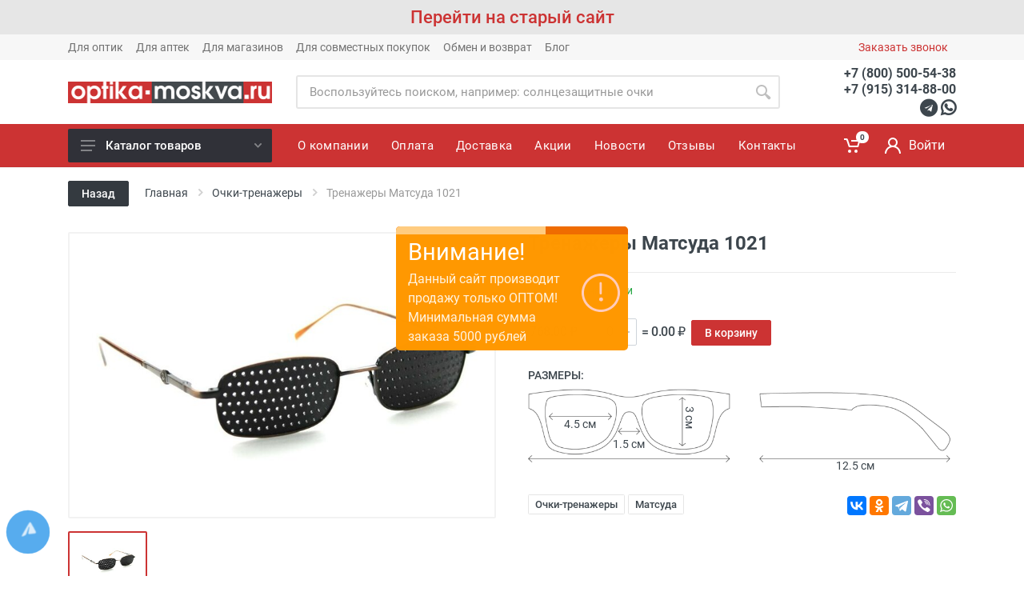

--- FILE ---
content_type: text/html; charset=UTF-8
request_url: https://optika-moskva.ru/product/trenazery-matsuda-1021/10411
body_size: 19917
content:
<!DOCTYPE html>
<html lang="ru" dir="ltr">

<head>
    <meta charset="UTF-8">
    <meta name="viewport" content="width=device-width, initial-scale=1">
    <meta name="format-detection" content="telephone=no">
    <title>Купить тренажеры матсуда 1021  оптом у поставщика оптики</title>
    <meta name="description" content="Купить тренажеры матсуда 1021  оптом от поставщика оптики. В ассортименте: солнечные очки, оправы, контактные линзы, аксессуары для очков, оборудование для оптик и многое другое. ✓ Только качественные товары известных брендов."/>
    <meta name="keywords" content="Купить тренажеры матсуда 1021  оптика оптом, купить очки оптом, очки оптом москва, оправы для очков оптом, поставщики очков, производители очков, солнцезащитные очки оптом, купить солнцезащитные очки оптом."/>
    <link rel="icon" href="https://optika-moskva.ru/favicon.ico"/>

        <meta property="og:url" content="https://optika-moskva.ru/product/trenazery-matsuda-1021/10411">
    <meta property="og:title" content="Купить тренажеры матсуда 1021  оптом у поставщика оптики">
    <meta property="og:description" content="Купить тренажеры матсуда 1021  оптом от поставщика оптики. В ассортименте: солнечные очки, оправы, контактные линзы, аксессуары для очков, оборудование для оптик и многое другое. ✓ Только качественные товары известных брендов.">
    <meta property="og:image" content="https://optika-moskva.ru/products_image/1200/trenazhery_Matsuda_1021_c6.jpg">

    <!-- css -->
    <link rel="stylesheet" href="/css/app.css?id=5e533e8c3efcf1cc5adb">
    <link rel="stylesheet" href="/css/vendor.css?id=bbbfb8ed636ff1f23d76">






    <!-- font - stroyka -->

</head>

<body>
<!-- site -->
<div id="app" class="site">
    <div class="" style="text-align: center; padding: 5px;font-size: 22px; background: #e6e6e6; color: #212529; font-weight: 500;">
        <a href="http://optica-moskva.ru/">Перейти на старый сайт</a>
    </div>

    <!-- mobile site__header -->
<header class="site__header d-lg-none">
    <!-- data-sticky-mode - one of [pullToShow, alwaysOnTop] -->
    <div class="mobile-header mobile-header--sticky" data-sticky-mode="pullToShow">
        <div class="mobile-header__panel">
            <div class="container">
                <div class="mobile-header__body">
                    <button class="mobile-header__menu-button">
                        <svg width="18px" height="14px">
                            <use xlink:href="/images/sprite.svg#menu-18x14"></use>
                        </svg>
                    </button>
                    <a class="mobile-header__logo" href="/">
                        <img width="140px" height="17px" src="/images/logos/logo_for_red.png">
                    </a>
                    <div class="search search--location--mobile-header mobile-header__search">
                        <div class="search__body">
                            <form class="search__form" action="https://optika-moskva.ru/catalog/search">
                                <input class="search__input" name="search" placeholder="Воспользуйтесь поиском, например: солнцезащитные очки" aria-label="Site search" type="text" autocomplete="off">
                                <button class="search__button search__button--type--submit" type="submit">
                                    <svg width="20px" height="20px">
                                        <use xlink:href="/images/sprite.svg#search-20"></use>
                                    </svg>
                                </button>
                                <button class="search__button search__button--type--close" type="button">
                                    <svg width="20px" height="20px">
                                        <use xlink:href="/images/sprite.svg#cross-20"></use>
                                    </svg>
                                </button>
                                <div class="search__border"></div>
                            </form>
                            <div class="search__suggestions suggestions suggestions--location--mobile-header"></div>
                        </div>
                    </div>
                    <div class="mobile-header__indicators">
                        <div class="indicator indicator--mobile-search indicator--mobile d-md-none">
                            <button class="indicator__button">
                                <span class="indicator__area">
                                    <svg width="20px" height="20px">
                                        <use xlink:href="/images/sprite.svg#search-20"></use>
                                    </svg>
                                </span>
                            </button>
                        </div>
                        <div class="indicator indicator--mobile">
                            <a href="https://optika-moskva.ru/auth" class="indicator__button">
                                <span class="indicator__area">
                                    <svg width="20px" height="20px">
                                        <use xlink:href="/images/sprite.svg#person-20"></use>
                                    </svg>
                                </span>
                            </a>
                        </div>

                        <mobile-mini-cart></mobile-mini-cart>
                    </div>
                </div>
            </div>
        </div>
    </div>
</header>
<!-- mobile site__header / end -->
<!-- desktop site__header -->
<header class="site__header d-lg-block d-none">
    <div class="site-header">
        <!-- .topbar -->
<div class="site-header__topbar topbar">
    <div class="topbar__container container">
        <div class="topbar__row">
            <div class="topbar__item topbar__item--link">
                <a class="topbar-link" href="https://optika-moskva.ru/info/dlya-optik">Для оптик</a>
            </div>
            <div class="topbar__item topbar__item--link">
                <a class="topbar-link" href="https://optika-moskva.ru/info/dlya-aptek">Для аптек</a>
            </div>
            <div class="topbar__item topbar__item--link">
                <a class="topbar-link" href="https://optika-moskva.ru/info/dlya-magazinov">Для магазинов</a>
            </div>
            <div class="topbar__item topbar__item--link">
                <a class="topbar-link" href="https://optika-moskva.ru/info/dlya-sovmestnykh-pokupok">Для совместных покупок</a>
            </div>
            
            
            
            <div class="topbar__item topbar__item--link">
                <a class="topbar-link" href="https://optika-moskva.ru/info/obmen-i-vozvrat">Обмен и возврат</a>
            </div>
            <div class="topbar__item topbar__item--link">
                <a class="topbar-link" href="https://optika-moskva.ru/blog">Блог</a>
            </div>
            
            
            
            <div class="topbar__spring"></div>
            <div class="topbar__item topbar__item--link">
                <div class="topbar-dropdown">
                    <button class="topbar-dropdown__btn" type="button">
                        <span class="topbar__item-value">Заказать звонок</span>
                    </button>
                    <div class="topbar-dropdown__body">
                        <div class="account-menu">
                            <div class="account-menu__form">
                                <div class="account-menu__form-title">Обратный звонок</div>
                                <feedback
                                    type='back_call'
                                ></feedback>
                            </div>
                        </div>
                    </div>
                </div>
            </div>
        </div>
    </div>
</div>
<!-- .topbar / end -->
        <div class="site-header__middle container">
            <div class="site-header__logo">
                <a href="/">
                    <img width="255px" height="31px" src="/images/logos/logo.png">
                </a>
            </div>
            <div class="site-header__search">
    <div class="search search--location--header ">
        <div class="search__body">
            <form class="search__form" action="https://optika-moskva.ru/catalog/search">
                <input class="search__input" name="search" placeholder="Воспользуйтесь поиском, например: солнцезащитные очки" aria-label="Site search" type="text" autocomplete="off">
                <button class="search__button search__button--type--submit" type="submit">
                    <svg width="20px" height="20px">
                        <use xlink:href="/images/sprite.svg#search-20"></use>
                    </svg>
                </button>
                <div class="search__border"></div>
            </form>
            <div class="search__suggestions suggestions suggestions--location--header"></div>
        </div>
    </div>
</div>

            <div class="site-header__phone">
                
                <div class="site-header__phone-number"><a href="tel:+78005005438"> +7 (800) 500-54-38</a></div>
                <div class="site-header__phone-number"><a href="tel:+79153148800"> +7 (915) 314-88-00</a></div>
                <div class="site-header__phone-number">
                    <ul class="header-messenger">
                        <li class="header-messenger-item"><a href="https://t.me/+79153148800" target="_blank"><i class="fab fa-telegram"></i></a></li>
                        <li class="header-messenger-item"><a href="whatsapp://send?phone=+79153148800" target="_blank"><i class="fab fa-whatsapp"></i></a></li>
                    </ul>
                </div>
            </div>
        </div>
        <div class="site-header__nav-panel">
            <!-- data-sticky-mode - one of [pullToShow, alwaysOnTop] -->
            <div class="nav-panel nav-panel--sticky" data-sticky-mode="pullToShow">
                <div class="nav-panel__container container">
                    <div class="nav-panel__row">

                                                    <div class="nav-panel__departments">
    <!-- .departments -->
        <div class="departments " data-departments-fixed-by="">
            <div class="departments__body">
            <div class="departments__links-wrapper">
                <div class="departments__submenus-container"></div>
                <ul class="departments__links">

                                    <li class="departments__item">
                                            <a class="departments__item-link" href="https://optika-moskva.ru/catalog/novoe-postuplenie-gotovye">
                            Новое поступление готовые
                        </a>
                                        </li>
                                        <li class="departments__item">
                                            <a class="departments__item-link" href="https://optika-moskva.ru/catalog/novoe-postuplenie-solnce">
                            Новое поступление солнце
                        </a>
                                        </li>
                                        <li class="departments__item">
                                            <a class="departments__item-link" href="https://optika-moskva.ru/catalog/gotovye-ochki">
                            Готовые очки
                            <svg class="departments__item-arrow" width="6px" height="9px">
                                <use xlink:href="/images/sprite.svg#arrow-rounded-right-6x9"></use>
                            </svg>
                        </a>
                                                <div class="departments__submenu departments__submenu--type--megamenu departments__submenu--size--lg">
                            <!-- .megamenu -->
                            <div class="megamenu  megamenu--departments ">
                                <div class="megamenu__body">
                                    <div class="row">
                                                                                <div class="col-4">
                                            <ul class="megamenu__links megamenu__links--level--0">
                                                                                                    <li class="megamenu__item  megamenu__item--with-submenu ">
                                                        <a href="/catalog/gotovye-ochki">Товары</a>
                                                        <ul class="megamenu__links megamenu__links--level--1">
                                                                                                                            <li class="megamenu__item">
                                                                    <a href="/catalog/gotovye-ochki">Все очки</a>
                                                                </li>
                                                                                                                            <li class="megamenu__item">
                                                                    <a href="https://optika-moskva.ru/catalog/gotovye-ochki/zhenskie-ochki">Женские очки</a>
                                                                </li>
                                                                                                                            <li class="megamenu__item">
                                                                    <a href="https://optika-moskva.ru/catalog/gotovye-ochki/muzhskie-ochki">Мужские очки</a>
                                                                </li>
                                                                                                                            <li class="megamenu__item">
                                                                    <a href="https://optika-moskva.ru/catalog/gotovye-ochki/ochki-s-tonirovkoj">Очки с тонировкой</a>
                                                                </li>
                                                                                                                            <li class="megamenu__item">
                                                                    <a href="https://optika-moskva.ru/catalog/gotovye-ochki/fotohromnye-ochki">Фотохромные очки</a>
                                                                </li>
                                                                                                                            <li class="megamenu__item">
                                                                    <a href="https://optika-moskva.ru/catalog/gotovye-ochki/ochki-s-metallicheskoj-opravoj">Металл</a>
                                                                </li>
                                                                                                                            <li class="megamenu__item">
                                                                    <a href="https://optika-moskva.ru/catalog/gotovye-ochki/ochki-s-plastikovoj-opravoj">Пластик</a>
                                                                </li>
                                                                                                                            <li class="megamenu__item">
                                                                    <a href="https://optika-moskva.ru/catalog/gotovye-ochki/ehksklyuzivnye-modeli">Эксклюзивные модели</a>
                                                                </li>
                                                                                                                    </ul>
                                                    </li>

                                                                                            </ul>
                                        </div>
                                                                                <div class="col-4">
                                            <ul class="megamenu__links megamenu__links--level--0">
                                                                                                    <li class="megamenu__item  megamenu__item--with-submenu ">
                                                        <a href="/catalog/gotovye-ochki">Бренды</a>
                                                        <ul class="megamenu__links megamenu__links--level--1">
                                                                                                                            <li class="megamenu__item">
                                                                    <a href="https://optika-moskva.ru/catalog/gotovye-ochki/boshi">Boshi</a>
                                                                </li>
                                                                                                                            <li class="megamenu__item">
                                                                    <a href="https://optika-moskva.ru/catalog/gotovye-ochki/fabia-monti">Fabia Monti</a>
                                                                </li>
                                                                                                                            <li class="megamenu__item">
                                                                    <a href="https://optika-moskva.ru/catalog/gotovye-ochki/farsi">Farsi</a>
                                                                </li>
                                                                                                                            <li class="megamenu__item">
                                                                    <a href="https://optika-moskva.ru/catalog/gotovye-ochki/vizini">Vizzini</a>
                                                                </li>
                                                                                                                            <li class="megamenu__item">
                                                                    <a href="https://optika-moskva.ru/catalog/gotovye-ochki/vostok">Vostok</a>
                                                                </li>
                                                                                                                            <li class="megamenu__item">
                                                                    <a href="https://optika-moskva.ru/catalog/gotovye-ochki/most">Мост</a>
                                                                </li>
                                                                                                                            <li class="megamenu__item">
                                                                    <a href="https://optika-moskva.ru/catalog/gotovye-ochki/okylar">Окуляр</a>
                                                                </li>
                                                                                                                            <li class="megamenu__item">
                                                                    <a href="https://optika-moskva.ru/catalog/gotovye-ochki/eae">ЭАЭ</a>
                                                                </li>
                                                                                                                    </ul>
                                                    </li>

                                                                                            </ul>
                                        </div>
                                                                                <div class="col-4">
                                            <ul class="megamenu__links megamenu__links--level--0">
                                                                                                    <li class="megamenu__item  megamenu__item--with-submenu ">
                                                        <a href="/catalog/gotovye-ochki">Предложения</a>
                                                        <ul class="megamenu__links megamenu__links--level--1">
                                                                                                                            <li class="megamenu__item">
                                                                    <a href="https://optika-moskva.ru/catalog/gotovye-ochki/rasprodazha">Распродажа</a>
                                                                </li>
                                                                                                                            <li class="megamenu__item">
                                                                    <a href="https://optika-moskva.ru/catalog/gotovye-ochki/akcii">Акции</a>
                                                                </li>
                                                                                                                            <li class="megamenu__item">
                                                                    <a href="https://optika-moskva.ru/catalog/gotovye-ochki/novoe-postuplenie">Новое поступление</a>
                                                                </li>
                                                                                                                            <li class="megamenu__item">
                                                                    <a href="https://optika-moskva.ru/catalog/gotovye-ochki/hity-prodazh">Хиты продаж</a>
                                                                </li>
                                                                                                                            <li class="megamenu__item">
                                                                    <a href="https://optika-moskva.ru/catalog/gotovye-ochki/ochki-do-100-rublej">до 100₽</a>
                                                                </li>
                                                                                                                            <li class="megamenu__item">
                                                                    <a href="https://optika-moskva.ru/catalog/gotovye-ochki/ochki-ot-100-do-200-rublej">от 100₽ до 200₽</a>
                                                                </li>
                                                                                                                            <li class="megamenu__item">
                                                                    <a href="https://optika-moskva.ru/catalog/gotovye-ochki/ochki-ot-200-do-300-rublej">от 200₽ до 300₽</a>
                                                                </li>
                                                                                                                    </ul>
                                                    </li>

                                                                                            </ul>
                                        </div>
                                                                                <div class="col-4">
                                            <ul class="megamenu__links megamenu__links--level--0">
                                                                                                    <li class="megamenu__item  megamenu__item--with-submenu ">
                                                        <a href="/catalog/gotovye-ochki">Характеристики</a>
                                                        <ul class="megamenu__links megamenu__links--level--1">
                                                                                                                            <li class="megamenu__item">
                                                                    <a href="https://optika-moskva.ru/catalog/gotovye-ochki/ochki-so-steklyannymi-linzami">Стеклянные линзы</a>
                                                                </li>
                                                                                                                            <li class="megamenu__item">
                                                                    <a href="https://optika-moskva.ru/catalog/gotovye-ochki/ochki-s-fleksom">Очки с флексом</a>
                                                                </li>
                                                                                                                            <li class="megamenu__item">
                                                                    <a href="https://optika-moskva.ru/catalog/gotovye-ochki/ochki-s-futlyarom">Очки с футляром</a>
                                                                </li>
                                                                                                                    </ul>
                                                    </li>

                                                                                            </ul>
                                        </div>
                                                                                <div class="col-4">
                                            <ul class="megamenu__links megamenu__links--level--0">
                                                                                                    <li class="megamenu__item  megamenu__item--with-submenu ">
                                                        <a href="/catalog/gotovye-ochki">Радиусный центр</a>
                                                        <ul class="megamenu__links megamenu__links--level--1">
                                                                                                                            <li class="megamenu__item">
                                                                    <a href="https://optika-moskva.ru/catalog/gotovye-ochki/radiusnyj-centr-58-60">58-60</a>
                                                                </li>
                                                                                                                            <li class="megamenu__item">
                                                                    <a href="https://optika-moskva.ru/catalog/gotovye-ochki/radiusnyj-centr-60-62">60-62</a>
                                                                </li>
                                                                                                                            <li class="megamenu__item">
                                                                    <a href="https://optika-moskva.ru/catalog/gotovye-ochki/radiusnyj-centr-66-68">66-68</a>
                                                                </li>
                                                                                                                    </ul>
                                                    </li>

                                                                                            </ul>
                                        </div>
                                                                                <div class="col-4">
                                            <img src="/images/categories/menu_gotovye-ochki.jpg">
                                        </div>
                                    </div>
                                </div>
                            </div>
                            <!-- .megamenu / end -->
                        </div>
                                                                </li>
                                        <li class="departments__item">
                                            <a class="departments__item-link" href="https://optika-moskva.ru/catalog/solncezashchitnye-ochki">
                            Солнцезащитные очки
                            <svg class="departments__item-arrow" width="6px" height="9px">
                                <use xlink:href="/images/sprite.svg#arrow-rounded-right-6x9"></use>
                            </svg>
                        </a>
                                                <div class="departments__submenu departments__submenu--type--megamenu departments__submenu--size--lg">
                            <!-- .megamenu -->
                            <div class="megamenu  megamenu--departments ">
                                <div class="megamenu__body">
                                    <div class="row">
                                                                                <div class="col-4">
                                            <ul class="megamenu__links megamenu__links--level--0">
                                                                                                    <li class="megamenu__item  megamenu__item--with-submenu ">
                                                        <a href="/catalog/solncezashchitnye-ochki">Товары</a>
                                                        <ul class="megamenu__links megamenu__links--level--1">
                                                                                                                            <li class="megamenu__item">
                                                                    <a href="/catalog/solncezashchitnye-ochki">Все очки</a>
                                                                </li>
                                                                                                                            <li class="megamenu__item">
                                                                    <a href="https://optika-moskva.ru/catalog/solncezashchitnye-ochki/novoe-postuplenie">Новое поступление</a>
                                                                </li>
                                                                                                                            <li class="megamenu__item">
                                                                    <a href="https://optika-moskva.ru/catalog/solncezashchitnye-ochki/polyarizacionnye-ochki">Поляризационные</a>
                                                                </li>
                                                                                                                            <li class="megamenu__item">
                                                                    <a href="https://optika-moskva.ru/catalog/solncezashchitnye-ochki/ochki-so-steklyannymi-linzami">Стекло</a>
                                                                </li>
                                                                                                                            <li class="megamenu__item">
                                                                    <a href="https://optika-moskva.ru/catalog/solncezashchitnye-ochki/ochki-s-metallicheskoj-opravoj">Металл</a>
                                                                </li>
                                                                                                                            <li class="megamenu__item">
                                                                    <a href="https://optika-moskva.ru/catalog/solncezashchitnye-ochki/ochki-s-plastikovoj-opravoj">Пластик</a>
                                                                </li>
                                                                                                                            <li class="megamenu__item">
                                                                    <a href="https://optika-moskva.ru/catalog/solncezashchitnye-ochki/voditelskie-antifary">Антифары</a>
                                                                </li>
                                                                                                                    </ul>
                                                    </li>

                                                                                            </ul>
                                        </div>
                                                                                <div class="col-4">
                                            <ul class="megamenu__links megamenu__links--level--0">
                                                                                                    <li class="megamenu__item  megamenu__item--with-submenu ">
                                                        <a href="/catalog/solncezashchitnye-ochki">Бренды</a>
                                                        <ul class="megamenu__links megamenu__links--level--1">
                                                                                                                            <li class="megamenu__item">
                                                                    <a href="https://optika-moskva.ru/catalog/solncezashchitnye-ochki/aras">ARAS</a>
                                                                </li>
                                                                                                                            <li class="megamenu__item">
                                                                    <a href="https://optika-moskva.ru/catalog/solncezashchitnye-ochki/donna">Donna</a>
                                                                </li>
                                                                                                                            <li class="megamenu__item">
                                                                    <a href="https://optika-moskva.ru/catalog/solncezashchitnye-ochki/kaidi">Kaidi</a>
                                                                </li>
                                                                                                                            <li class="megamenu__item">
                                                                    <a href="https://optika-moskva.ru/catalog/solncezashchitnye-ochki/lanbao">Lanbao</a>
                                                                </li>
                                                                                                                            <li class="megamenu__item">
                                                                    <a href="https://optika-moskva.ru/catalog/solncezashchitnye-ochki/mali">Mali</a>
                                                                </li>
                                                                                                                            <li class="megamenu__item">
                                                                    <a href="https://optika-moskva.ru/catalog/solncezashchitnye-ochki/matrix">Matrix</a>
                                                                </li>
                                                                                                                            <li class="megamenu__item">
                                                                    <a href="https://optika-moskva.ru/catalog/solncezashchitnye-ochki/polarized">Polarized</a>
                                                                </li>
                                                                                                                    </ul>
                                                    </li>

                                                                                            </ul>
                                        </div>
                                                                                <div class="col-4">
                                            <ul class="megamenu__links megamenu__links--level--0">
                                                                                                    <li class="megamenu__item  megamenu__item--with-submenu ">
                                                        <a href="/catalog/solncezashchitnye-ochki">Предложения</a>
                                                        <ul class="megamenu__links megamenu__links--level--1">
                                                                                                                            <li class="megamenu__item">
                                                                    <a href="https://optika-moskva.ru/catalog/solncezashchitnye-ochki/raspprodazha">Распродажа</a>
                                                                </li>
                                                                                                                            <li class="megamenu__item">
                                                                    <a href="https://optika-moskva.ru/catalog/solncezashchitnye-ochki/akcii">Акции</a>
                                                                </li>
                                                                                                                            <li class="megamenu__item">
                                                                    <a href="https://optika-moskva.ru/catalog/solncezashchitnye-ochki/ehksklyuzivnye-modeli">Эксклюзив</a>
                                                                </li>
                                                                                                                            <li class="megamenu__item">
                                                                    <a href="https://optika-moskva.ru/catalog/solncezashchitnye-ochki/hity-prodazh">Хиты продаж</a>
                                                                </li>
                                                                                                                            <li class="megamenu__item">
                                                                    <a href="https://optika-moskva.ru/catalog/solncezashchitnye-ochki/ochk-do-100-rublej">До 100₽</a>
                                                                </li>
                                                                                                                            <li class="megamenu__item">
                                                                    <a href="https://optika-moskva.ru/catalog/solncezashchitnye-ochki/ochk-ot-100-do-200-rublej">От 100₽ до 200₽</a>
                                                                </li>
                                                                                                                            <li class="megamenu__item">
                                                                    <a href="https://optika-moskva.ru/catalog/solncezashchitnye-ochki/ochk-ot-200-do-300-rublej">От 200₽ до 300₽</a>
                                                                </li>
                                                                                                                    </ul>
                                                    </li>

                                                                                            </ul>
                                        </div>
                                                                                <div class="col-4">
                                            <ul class="megamenu__links megamenu__links--level--0">
                                                                                                    <li class="megamenu__item  megamenu__item--with-submenu ">
                                                        <a href="/catalog/solncezashchitnye-ochki">Пол</a>
                                                        <ul class="megamenu__links megamenu__links--level--1">
                                                                                                                            <li class="megamenu__item">
                                                                    <a href="https://optika-moskva.ru/catalog/solncezashchitnye-ochki/zhenskie">Женские</a>
                                                                </li>
                                                                                                                            <li class="megamenu__item">
                                                                    <a href="https://optika-moskva.ru/catalog/solncezashchitnye-ochki/muzhskie">Мужские</a>
                                                                </li>
                                                                                                                            <li class="megamenu__item">
                                                                    <a href="https://optika-moskva.ru/catalog/solncezashchitnye-ochki/podrostkovye-i-detskie">Подростковые и детские</a>
                                                                </li>
                                                                                                                    </ul>
                                                    </li>

                                                                                            </ul>
                                        </div>
                                                                                <div class="col-4">
                                            <ul class="megamenu__links megamenu__links--level--0">
                                                                                                    <li class="megamenu__item  megamenu__item--with-submenu ">
                                                        <a href="/catalog/solncezashchitnye-ochki">Спец. предложения</a>
                                                        <ul class="megamenu__links megamenu__links--level--1">
                                                                                                                            <li class="megamenu__item">
                                                                    <a href="https://optika-moskva.ru/catalog/solncezashchitnye-ochki/brendovye-solncezashchitnye-ochki">Бренды</a>
                                                                </li>
                                                                                                                            <li class="megamenu__item">
                                                                    <a href="https://optika-moskva.ru/catalog/solncezashchitnye-ochki/brendovye-zhenskie-solncezashchitnye-ochki">Женские</a>
                                                                </li>
                                                                                                                            <li class="megamenu__item">
                                                                    <a href="https://optika-moskva.ru/catalog/solncezashchitnye-ochki/brendovye-muzhskie-solncezashchitnye-ochki">Мужские</a>
                                                                </li>
                                                                                                                    </ul>
                                                    </li>

                                                                                            </ul>
                                        </div>
                                                                                <div class="col-4">
                                            <img src="/images/categories/menu_solncezashchitnye-ochki.jpg">
                                        </div>
                                    </div>
                                </div>
                            </div>
                            <!-- .megamenu / end -->
                        </div>
                                                                </li>
                                        <li class="departments__item">
                                            <a class="departments__item-link" href="https://optika-moskva.ru/catalog/kompyuternye-ochki">
                            Компьютерные очки
                            <svg class="departments__item-arrow" width="6px" height="9px">
                                <use xlink:href="/images/sprite.svg#arrow-rounded-right-6x9"></use>
                            </svg>
                        </a>
                                                    <div class="departments__submenu departments__submenu--type--megamenu departments__submenu--size--nl">
                                    <!-- .megamenu -->
                                    <div class="megamenu  megamenu--departments ">
                                        <div class="megamenu__body">
                                            <div class="row">
                                                                                                    <div class="col-6">
                                                        <ul class="megamenu__links megamenu__links--level--0">
                                                                                                                            <li class="megamenu__item  megamenu__item--with-submenu ">
                                                                    <a href="/catalog/kompyuternye-ochki">Товары</a>
                                                                    <ul class="megamenu__links megamenu__links--level--1">
                                                                                                                                                    <li class="megamenu__item">
                                                                                <a href="/catalog/kompyuternye-ochki">Все очки</a>
                                                                            </li>
                                                                                                                                                    <li class="megamenu__item">
                                                                                <a href="https://optika-moskva.ru/catalog/kompyuternye-ochki/zhenskie-ochki">Женские очки</a>
                                                                            </li>
                                                                                                                                                    <li class="megamenu__item">
                                                                                <a href="https://optika-moskva.ru/catalog/kompyuternye-ochki/muzhskie-ochki">Мужские очки</a>
                                                                            </li>
                                                                                                                                                    <li class="megamenu__item">
                                                                                <a href="https://optika-moskva.ru/catalog/kompyuternye-ochki/ochki-v-metallicheskoj-oprave">Металл</a>
                                                                            </li>
                                                                                                                                                    <li class="megamenu__item">
                                                                                <a href="https://optika-moskva.ru/catalog/kompyuternye-ochki/ochki-v-plastikovoj-oprave">Пластик</a>
                                                                            </li>
                                                                                                                                                    <li class="megamenu__item">
                                                                                <a href="https://optika-moskva.ru/catalog/kompyuternye-ochki/ehksklyuzivnye-modeli">Эксклюзивные модели</a>
                                                                            </li>
                                                                                                                                            </ul>
                                                                </li>

                                                                                                                    </ul>
                                                    </div>
                                                                                                    <div class="col-6">
                                                        <ul class="megamenu__links megamenu__links--level--0">
                                                                                                                            <li class="megamenu__item  megamenu__item--with-submenu ">
                                                                    <a href="/catalog/kompyuternye-ochki">Бренды</a>
                                                                    <ul class="megamenu__links megamenu__links--level--1">
                                                                                                                                                    <li class="megamenu__item">
                                                                                <a href="https://optika-moskva.ru/catalog/kompyuternye-ochki/claziano">Claziano</a>
                                                                            </li>
                                                                                                                                                    <li class="megamenu__item">
                                                                                <a href="https://optika-moskva.ru/catalog/kompyuternye-ochki/eye-look">EYE LOOK</a>
                                                                            </li>
                                                                                                                                                    <li class="megamenu__item">
                                                                                <a href="https://optika-moskva.ru/catalog/kompyuternye-ochki/farsi">Farsi</a>
                                                                            </li>
                                                                                                                                                    <li class="megamenu__item">
                                                                                <a href="https://optika-moskva.ru/catalog/kompyuternye-ochki/melorsch">Melorsch</a>
                                                                            </li>
                                                                                                                                                    <li class="megamenu__item">
                                                                                <a href="https://optika-moskva.ru/catalog/kompyuternye-ochki/okylar">Okylar</a>
                                                                            </li>
                                                                                                                                                    <li class="megamenu__item">
                                                                                <a href="https://optika-moskva.ru/catalog/kompyuternye-ochki/ralph">Ralph</a>
                                                                            </li>
                                                                                                                                            </ul>
                                                                </li>

                                                                                                                    </ul>
                                                    </div>
                                                                                                    <div class="col-6">
                                                        <ul class="megamenu__links megamenu__links--level--0">
                                                                                                                            <li class="megamenu__item  megamenu__item--with-submenu ">
                                                                    <a href="/catalog/kompyuternye-ochki">Предложения</a>
                                                                    <ul class="megamenu__links megamenu__links--level--1">
                                                                                                                                                    <li class="megamenu__item">
                                                                                <a href="https://optika-moskva.ru/catalog/kompyuternye-ochki/rasprodazha">Распродажа</a>
                                                                            </li>
                                                                                                                                                    <li class="megamenu__item">
                                                                                <a href="https://optika-moskva.ru/catalog/kompyuternye-ochki/akcii">Акции</a>
                                                                            </li>
                                                                                                                                                    <li class="megamenu__item">
                                                                                <a href="https://optika-moskva.ru/catalog/kompyuternye-ochki/novoe-postkplenie">Новое поступление</a>
                                                                            </li>
                                                                                                                                                    <li class="megamenu__item">
                                                                                <a href="https://optika-moskva.ru/catalog/kompyuternye-ochki/hity-prodazh">Хиты продаж</a>
                                                                            </li>
                                                                                                                                                    <li class="megamenu__item">
                                                                                <a href="https://optika-moskva.ru/catalog/kompyuternye-ochki/ochki-ot-100-do-200-rublej">от 100₽ до 200₽</a>
                                                                            </li>
                                                                                                                                                    <li class="megamenu__item">
                                                                                <a href="https://optika-moskva.ru/catalog/kompyuternye-ochki/ochki-ot-200-do-300-rublej">от 200₽ до 300₽</a>
                                                                            </li>
                                                                                                                                            </ul>
                                                                </li>

                                                                                                                    </ul>
                                                    </div>
                                                                                                <div class="col-6">
                                                    <img src="/images/categories/menu_kompyuternye-ochki.jpg">
                                                </div>
                                            </div>
                                        </div>
                                    </div>
                                    <!-- .megamenu / end -->
                                </div>
                                                                </li>
                                        <li class="departments__item">
                                            <a class="departments__item-link" href="https://optika-moskva.ru/catalog/opravy">
                            Оправы
                            <svg class="departments__item-arrow" width="6px" height="9px">
                                <use xlink:href="/images/sprite.svg#arrow-rounded-right-6x9"></use>
                            </svg>
                        </a>
                                                <div class="departments__submenu departments__submenu--type--megamenu departments__submenu--size--lg">
                            <!-- .megamenu -->
                            <div class="megamenu  megamenu--departments ">
                                <div class="megamenu__body">
                                    <div class="row">
                                                                                <div class="col-4">
                                            <ul class="megamenu__links megamenu__links--level--0">
                                                                                                    <li class="megamenu__item  megamenu__item--with-submenu ">
                                                        <a href="/catalog/opravy">Товары</a>
                                                        <ul class="megamenu__links megamenu__links--level--1">
                                                                                                                            <li class="megamenu__item">
                                                                    <a href="/catalog/opravy">Все оправы</a>
                                                                </li>
                                                                                                                            <li class="megamenu__item">
                                                                    <a href="https://optika-moskva.ru/catalog/opravy/zhenskie">Женские очки</a>
                                                                </li>
                                                                                                                            <li class="megamenu__item">
                                                                    <a href="https://optika-moskva.ru/catalog/opravy/muzhskie">Мужские очки</a>
                                                                </li>
                                                                                                                            <li class="megamenu__item">
                                                                    <a href="https://optika-moskva.ru/catalog/opravy/podrostkovye-i-detskie">Детские очки</a>
                                                                </li>
                                                                                                                            <li class="megamenu__item">
                                                                    <a href="https://optika-moskva.ru/catalog/opravy/metallicheskie">Металл</a>
                                                                </li>
                                                                                                                            <li class="megamenu__item">
                                                                    <a href="https://optika-moskva.ru/catalog/opravy/plastikovye">Пластик</a>
                                                                </li>
                                                                                                                            <li class="megamenu__item">
                                                                    <a href="https://optika-moskva.ru/catalog/opravy/ehksklyuzivnye-modeli">Эксклюзивные модели</a>
                                                                </li>
                                                                                                                    </ul>
                                                    </li>

                                                                                            </ul>
                                        </div>
                                                                                <div class="col-4">
                                            <ul class="megamenu__links megamenu__links--level--0">
                                                                                                    <li class="megamenu__item  megamenu__item--with-submenu ">
                                                        <a href="/catalog/opravy">Бренды</a>
                                                        <ul class="megamenu__links megamenu__links--level--1">
                                                                                                                            <li class="megamenu__item">
                                                                    <a href="https://optika-moskva.ru/catalog/opravy/claziano">Claziano</a>
                                                                </li>
                                                                                                                            <li class="megamenu__item">
                                                                    <a href="https://optika-moskva.ru/catalog/opravy/enni-marco">Enni Marco</a>
                                                                </li>
                                                                                                                            <li class="megamenu__item">
                                                                    <a href="https://optika-moskva.ru/catalog/opravy/melorsch">Melorsch</a>
                                                                </li>
                                                                                                                            <li class="megamenu__item">
                                                                    <a href="https://optika-moskva.ru/catalog/opravy/merck">Merck</a>
                                                                </li>
                                                                                                                            <li class="megamenu__item">
                                                                    <a href="https://optika-moskva.ru/catalog/opravy/nikitana">Nikitana</a>
                                                                </li>
                                                                                                                            <li class="megamenu__item">
                                                                    <a href="https://optika-moskva.ru/catalog/opravy/santarelli">Santarelli</a>
                                                                </li>
                                                                                                                            <li class="megamenu__item">
                                                                    <a href="https://optika-moskva.ru/catalog/opravy/valencia">Valencia</a>
                                                                </li>
                                                                                                                    </ul>
                                                    </li>

                                                                                            </ul>
                                        </div>
                                                                                <div class="col-4">
                                            <ul class="megamenu__links megamenu__links--level--0">
                                                                                                    <li class="megamenu__item  megamenu__item--with-submenu ">
                                                        <a href="/catalog/opravy">Предложения</a>
                                                        <ul class="megamenu__links megamenu__links--level--1">
                                                                                                                            <li class="megamenu__item">
                                                                    <a href="https://optika-moskva.ru/catalog/opravy/raspprodazha">Распродажа</a>
                                                                </li>
                                                                                                                            <li class="megamenu__item">
                                                                    <a href="https://optika-moskva.ru/catalog/opravy/akcii">Акции</a>
                                                                </li>
                                                                                                                            <li class="megamenu__item">
                                                                    <a href="https://optika-moskva.ru/catalog/opravy/novoe-postuplenie">Новое поступление</a>
                                                                </li>
                                                                                                                            <li class="megamenu__item">
                                                                    <a href="https://optika-moskva.ru/catalog/opravy/hity-prodazh">Хиты продаж</a>
                                                                </li>
                                                                                                                            <li class="megamenu__item">
                                                                    <a href="https://optika-moskva.ru/catalog/opravy/opravy-do-100-rublej">до 100₽</a>
                                                                </li>
                                                                                                                            <li class="megamenu__item">
                                                                    <a href="https://optika-moskva.ru/catalog/opravy/opravy-ot-100-do-200-rublej">от 100₽ до 200₽</a>
                                                                </li>
                                                                                                                            <li class="megamenu__item">
                                                                    <a href="https://optika-moskva.ru/catalog/opravy/opravy-ot-200-do-300-rublej">от 200₽ до 300₽</a>
                                                                </li>
                                                                                                                    </ul>
                                                    </li>

                                                                                            </ul>
                                        </div>
                                                                                <div class="col-4">
                                            <ul class="megamenu__links megamenu__links--level--0">
                                                                                                    <li class="megamenu__item  megamenu__item--with-submenu ">
                                                        <a href="/catalog/opravy">Спец. предложения</a>
                                                        <ul class="megamenu__links megamenu__links--level--1">
                                                                                                                            <li class="megamenu__item">
                                                                    <a href="https://optika-moskva.ru/catalog/opravy/brendovye-opravy">Бренды</a>
                                                                </li>
                                                                                                                            <li class="megamenu__item">
                                                                    <a href="https://optika-moskva.ru/catalog/opravy/brendovye-zhenskie-opravy">Женские</a>
                                                                </li>
                                                                                                                            <li class="megamenu__item">
                                                                    <a href="https://optika-moskva.ru/catalog/opravy/brendovye-muzhskie-opravy">Мужские</a>
                                                                </li>
                                                                                                                    </ul>
                                                    </li>

                                                                                            </ul>
                                        </div>
                                                                                <div class="col-4">
                                            <ul class="megamenu__links megamenu__links--level--0">
                                                                                                    <li class="megamenu__item  megamenu__item--with-submenu ">
                                                        <a href="/catalog/opravy">Материал</a>
                                                        <ul class="megamenu__links megamenu__links--level--1">
                                                                                                                            <li class="megamenu__item">
                                                                    <a href="https://optika-moskva.ru/catalog/opravy/opravy-titanovye">Титановые</a>
                                                                </li>
                                                                                                                            <li class="megamenu__item">
                                                                    <a href="https://optika-moskva.ru/catalog/opravy/opravy-iz-plastika-tr90">TR90</a>
                                                                </li>
                                                                                                                            <li class="megamenu__item">
                                                                    <a href="https://optika-moskva.ru/catalog/opravy/opravy-iz-acetata">Ацетат</a>
                                                                </li>
                                                                                                                    </ul>
                                                    </li>

                                                                                            </ul>
                                        </div>
                                                                                <div class="col-4">
                                            <img src="/images/categories/menu_opravy.jpg">
                                        </div>
                                    </div>
                                </div>
                            </div>
                            <!-- .megamenu / end -->
                        </div>
                                                                </li>
                                        <li class="departments__item">
                                            <a class="departments__item-link" href="https://optika-moskva.ru/catalog/ochki-izvestnyh-brendov">
                            Очки известных брендов
                            <svg class="departments__item-arrow" width="6px" height="9px">
                                <use xlink:href="/images/sprite.svg#arrow-rounded-right-6x9"></use>
                            </svg>
                        </a>
                                                <div class="departments__submenu departments__submenu--type--megamenu departments__submenu--size--sm">
                            <!-- .megamenu -->
                            <div class="megamenu  megamenu--departments ">
                                <div class="megamenu__body">
                                    <div class="row">
                                        <div class="col-12">
                                            <ul class="megamenu__links megamenu__links--level--0">
                                                <li class="megamenu__item  megamenu__item--with-submenu ">
                                                    <a href="https://optika-moskva.ru/catalog/ochki-izvestnyh-brendov">Все товары</a>
                                                    <ul class="megamenu__links megamenu__links--level--1">
                                                                                                                    <li class="megamenu__item ">
                                                                <a href="https://optika-moskva.ru/catalog/ochki-izvestnyh-brendov/opravy">Оправы</a>
                                                            </li>
                                                                                                                    <li class="megamenu__item ">
                                                                <a href="https://optika-moskva.ru/catalog/ochki-izvestnyh-brendov/solncezashchitnye-ochki">Солнцезащитные</a>
                                                            </li>
                                                                                                            </ul>
                                                </li>
                                                <div class="mt-3">
                                                    <img  width="150px" src="/images/categories/menu_solncezashchitnye-ochki.jpg">
                                                </div>
                                            </ul>
                                        </div>
                                    </div>
                                </div>
                            </div>
                        </div>
                                                                </li>
                                        <li class="departments__item">
                                            <a class="departments__item-link" href="https://optika-moskva.ru/catalog/futlyary-i-meshki">
                            Футляры и мешки
                            <svg class="departments__item-arrow" width="6px" height="9px">
                                <use xlink:href="/images/sprite.svg#arrow-rounded-right-6x9"></use>
                            </svg>
                        </a>
                                                    <div class="departments__submenu departments__submenu--type--megamenu departments__submenu--size--nl">
                                    <!-- .megamenu -->
                                    <div class="megamenu  megamenu--departments ">
                                        <div class="megamenu__body">
                                            <div class="row">
                                                                                                    <div class="col-6">
                                                        <ul class="megamenu__links megamenu__links--level--0">
                                                                                                                            <li class="megamenu__item  megamenu__item--with-submenu ">
                                                                    <a href="/catalog/futlyary-i-meshki">Товары</a>
                                                                    <ul class="megamenu__links megamenu__links--level--1">
                                                                                                                                                    <li class="megamenu__item">
                                                                                <a href="/catalog/futlyary-i-meshki">Все футляры</a>
                                                                            </li>
                                                                                                                                                    <li class="megamenu__item">
                                                                                <a href="https://optika-moskva.ru/catalog/futlyary-i-meshki/futlyary-po-upakovkam">Футляры по упаковкам</a>
                                                                            </li>
                                                                                                                                                    <li class="megamenu__item">
                                                                                <a href="https://optika-moskva.ru/catalog/futlyary-i-meshki/futlyary-po-shtuchno">Футляры по штучно</a>
                                                                            </li>
                                                                                                                                                    <li class="megamenu__item">
                                                                                <a href="https://optika-moskva.ru/catalog/futlyary-i-meshki/chekhly-i-meshki">Чехлы и Мешки</a>
                                                                            </li>
                                                                                                                                            </ul>
                                                                </li>

                                                                                                                    </ul>
                                                    </div>
                                                                                                    <div class="col-6">
                                                        <ul class="megamenu__links megamenu__links--level--0">
                                                                                                                            <li class="megamenu__item  megamenu__item--with-submenu ">
                                                                    <a href="/catalog/futlyary-i-meshki">Категории</a>
                                                                    <ul class="megamenu__links megamenu__links--level--1">
                                                                                                                                                    <li class="megamenu__item">
                                                                                <a href="https://optika-moskva.ru/catalog/futlyary-i-meshki/zhenskie">Женские </a>
                                                                            </li>
                                                                                                                                                    <li class="megamenu__item">
                                                                                <a href="https://optika-moskva.ru/catalog/futlyary-i-meshki/muzhskie">Мужские</a>
                                                                            </li>
                                                                                                                                                    <li class="megamenu__item">
                                                                                <a href="https://optika-moskva.ru/catalog/futlyary-i-meshki/detskie">Детские</a>
                                                                            </li>
                                                                                                                                            </ul>
                                                                </li>

                                                                                                                    </ul>
                                                    </div>
                                                                                                    <div class="col-6">
                                                        <ul class="megamenu__links megamenu__links--level--0">
                                                                                                                            <li class="megamenu__item  megamenu__item--with-submenu ">
                                                                    <a href="/catalog/futlyary-i-meshki">Предложения</a>
                                                                    <ul class="megamenu__links megamenu__links--level--1">
                                                                                                                                                    <li class="megamenu__item">
                                                                                <a href="https://optika-moskva.ru/catalog/futlyary-i-meshki/novoe-postuplenie">Новое поступление</a>
                                                                            </li>
                                                                                                                                                    <li class="megamenu__item">
                                                                                <a href="https://optika-moskva.ru/catalog/futlyary-i-meshki/akcii">Акции</a>
                                                                            </li>
                                                                                                                                                    <li class="megamenu__item">
                                                                                <a href="https://optika-moskva.ru/catalog/futlyary-i-meshki/rasprodazha">Распродажа</a>
                                                                            </li>
                                                                                                                                                    <li class="megamenu__item">
                                                                                <a href="https://optika-moskva.ru/catalog/futlyary-i-meshki/hity-prodazh">Хиты продаж</a>
                                                                            </li>
                                                                                                                                            </ul>
                                                                </li>

                                                                                                                    </ul>
                                                    </div>
                                                                                                <div class="col-6">
                                                    <img src="/images/categories/menu_futlyary-i-meshki.jpg">
                                                </div>
                                            </div>
                                        </div>
                                    </div>
                                    <!-- .megamenu / end -->
                                </div>
                                                                </li>
                                        <li class="departments__item">
                                            <a class="departments__item-link" href="https://optika-moskva.ru/catalog/krasota-i-zdorove">
                            Красота и здоровье
                            <svg class="departments__item-arrow" width="6px" height="9px">
                                <use xlink:href="/images/sprite.svg#arrow-rounded-right-6x9"></use>
                            </svg>
                        </a>
                                                    <div class="departments__submenu departments__submenu--type--megamenu departments__submenu--size--nl">
                                    <!-- .megamenu -->
                                    <div class="megamenu  megamenu--departments ">
                                        <div class="megamenu__body">
                                            <div class="row">
                                                                                                    <div class="col-6">
                                                        <ul class="megamenu__links megamenu__links--level--0">
                                                                                                                            <li class="megamenu__item  megamenu__item--with-submenu ">
                                                                    <a href="/catalog/krasota-i-zdorove">Товары</a>
                                                                    <ul class="megamenu__links megamenu__links--level--1">
                                                                                                                                                    <li class="megamenu__item">
                                                                                <a href="/catalog/krasota-i-zdorove">Все товары</a>
                                                                            </li>
                                                                                                                                                    <li class="megamenu__item">
                                                                                <a href="https://optika-moskva.ru/catalog/krasota-i-zdorove/glaukomnye-ochki">Глаукомные очки</a>
                                                                            </li>
                                                                                                                                                    <li class="megamenu__item">
                                                                                <a href="https://optika-moskva.ru/catalog/krasota-i-zdorove/okklyudery-dlya-glaz">Окклюдер</a>
                                                                            </li>
                                                                                                                                                    <li class="megamenu__item">
                                                                                <a href="https://optika-moskva.ru/catalog/krasota-i-zdorove/ochki-trenazhery">Очки-тренажеры</a>
                                                                            </li>
                                                                                                                                            </ul>
                                                                </li>

                                                                                                                    </ul>
                                                    </div>
                                                                                                    <div class="col-6">
                                                        <ul class="megamenu__links megamenu__links--level--0">
                                                                                                                            <li class="megamenu__item  megamenu__item--with-submenu ">
                                                                    <a href="/catalog/krasota-i-zdorove">Для красоты</a>
                                                                    <ul class="megamenu__links megamenu__links--level--1">
                                                                                                                                                    <li class="megamenu__item">
                                                                                <a href="https://optika-moskva.ru/catalog/krasota-i-zdorove/patchi-dlya-glaz">Патчи</a>
                                                                            </li>
                                                                                                                                                    <li class="megamenu__item">
                                                                                <a href="https://optika-moskva.ru/catalog/krasota-i-zdorove/maski-dlya-lica">Маски</a>
                                                                            </li>
                                                                                                                                            </ul>
                                                                </li>

                                                                                                                    </ul>
                                                    </div>
                                                                                                    <div class="col-6">
                                                        <ul class="megamenu__links megamenu__links--level--0">
                                                                                                                            <li class="megamenu__item  megamenu__item--with-submenu ">
                                                                    <a href="/catalog/krasota-i-zdorove">Предложения</a>
                                                                    <ul class="megamenu__links megamenu__links--level--1">
                                                                                                                                                    <li class="megamenu__item">
                                                                                <a href="https://optika-moskva.ru/catalog/krasota-i-zdorove/rasprodazha">Распродажа</a>
                                                                            </li>
                                                                                                                                                    <li class="megamenu__item">
                                                                                <a href="https://optika-moskva.ru/catalog/krasota-i-zdorove/akcii">Акции</a>
                                                                            </li>
                                                                                                                                                    <li class="megamenu__item">
                                                                                <a href="https://optika-moskva.ru/catalog/krasota-i-zdorove/novoe-postuplenie">Новое поступление</a>
                                                                            </li>
                                                                                                                                                    <li class="megamenu__item">
                                                                                <a href="https://optika-moskva.ru/catalog/katalog/krasota-i-zdorove/hity-prodazh">Хиты продаж</a>
                                                                            </li>
                                                                                                                                            </ul>
                                                                </li>

                                                                                                                    </ul>
                                                    </div>
                                                                                                <div class="col-6">
                                                    <img src="/images/categories/menu_glaukomnye-i-ochki-trenazhery.jpg">
                                                </div>
                                            </div>
                                        </div>
                                    </div>
                                    <!-- .megamenu / end -->
                                </div>
                                                                </li>
                                        <li class="departments__item">
                                            <a class="departments__item-link" href="https://optika-moskva.ru/catalog/atributy-dlya-optiki">
                            Атрибуты для оптики
                            <svg class="departments__item-arrow" width="6px" height="9px">
                                <use xlink:href="/images/sprite.svg#arrow-rounded-right-6x9"></use>
                            </svg>
                        </a>
                                                <div class="departments__submenu departments__submenu--type--megamenu departments__submenu--size--lg">
                            <!-- .megamenu -->
                            <div class="megamenu  megamenu--departments ">
                                <div class="megamenu__body">
                                    <div class="row">
                                                                                <div class="col-4">
                                            <ul class="megamenu__links megamenu__links--level--0">
                                                                                                    <li class="megamenu__item  megamenu__item--with-submenu ">
                                                        <a href="/catalog/atributy-dlya-optiki">Товары</a>
                                                        <ul class="megamenu__links megamenu__links--level--1">
                                                                                                                            <li class="megamenu__item">
                                                                    <a href="https://optika-moskva.ru/catalog/atributy-dlya-optiki/lupy">Лупы</a>
                                                                </li>
                                                                                                                            <li class="megamenu__item">
                                                                    <a href="https://optika-moskva.ru/catalog/atributy-dlya-optiki/maski-dlya-remonta">Маски для ремонта</a>
                                                                </li>
                                                                                                                            <li class="megamenu__item">
                                                                    <a href="https://optika-moskva.ru/catalog/atributy-dlya-optiki/mikroskopy">Микроскопы</a>
                                                                </li>
                                                                                                                            <li class="megamenu__item">
                                                                    <a href="https://optika-moskva.ru/catalog/atributy-dlya-optiki/nosoupory">Носоупоры</a>
                                                                </li>
                                                                                                                            <li class="megamenu__item">
                                                                    <a href="https://optika-moskva.ru/catalog/atributy-dlya-optiki/otvertki">Отвертки</a>
                                                                </li>
                                                                                                                            <li class="megamenu__item">
                                                                    <a href="https://optika-moskva.ru/catalog/atributy-dlya-optiki/ochki-lupa">Очки-лупа</a>
                                                                </li>
                                                                                                                    </ul>
                                                    </li>

                                                                                            </ul>
                                        </div>
                                                                                <div class="col-4">
                                            <ul class="megamenu__links megamenu__links--level--0">
                                                                                                    <li class="megamenu__item  megamenu__item--with-submenu ">
                                                        <a href="https://optika-moskva.ru/catalog/atributy-dlya-optiki/nabory">Наборы</a>
                                                        <ul class="megamenu__links megamenu__links--level--1">
                                                                                                                            <li class="megamenu__item">
                                                                    <a href="https://optika-moskva.ru/catalog/atributy-dlya-optiki/nabory/nabory-boltikov">Наборы болтиков</a>
                                                                </li>
                                                                                                                            <li class="megamenu__item">
                                                                    <a href="https://optika-moskva.ru/catalog/atributy-dlya-optiki/nabory/nabory-otvertok">Наборы отверток</a>
                                                                </li>
                                                                                                                    </ul>
                                                    </li>

                                                                                            </ul>
                                        </div>
                                                                                <div class="col-4">
                                            <ul class="megamenu__links megamenu__links--level--0">
                                                                                                    <li class="megamenu__item  megamenu__item--with-submenu ">
                                                        <a href="/catalog/atributy-dlya-optiki">Предложения</a>
                                                        <ul class="megamenu__links megamenu__links--level--1">
                                                                                                                            <li class="megamenu__item">
                                                                    <a href="https://optika-moskva.ru/catalog/atributy-dlya-optiki/rasprodazha">Распродажа</a>
                                                                </li>
                                                                                                                            <li class="megamenu__item">
                                                                    <a href="https://optika-moskva.ru/catalog/atributy-dlya-optiki/akcii">Акции</a>
                                                                </li>
                                                                                                                            <li class="megamenu__item">
                                                                    <a href="https://optika-moskva.ru/catalog/atributy-dlya-optiki/novoe-postuplenie">Новое поступление</a>
                                                                </li>
                                                                                                                            <li class="megamenu__item">
                                                                    <a href="https://optika-moskva.ru/catalog/atributy-dlya-optiki/hity-prodazh">Хиты продаж</a>
                                                                </li>
                                                                                                                    </ul>
                                                    </li>

                                                                                            </ul>
                                        </div>
                                                                                <div class="col-4">
                                            <ul class="megamenu__links megamenu__links--level--0">
                                                                                                    <li class="megamenu__item ">
                                                        <a href="https://optika-moskva.ru/catalog/stojki-dlya-ochkov">Стойки для очков</a>
                                                    </li>
                                                                                            </ul>
                                        </div>
                                                                                <div class="col-4">
                                            <img src="/images/categories/menu_atributy-dlya-optiki.jpg
">
                                        </div>
                                    </div>
                                </div>
                            </div>
                            <!-- .megamenu / end -->
                        </div>
                                                                </li>
                                        <li class="departments__item">
                                            <a class="departments__item-link" href="https://optika-moskva.ru/catalog/aksessuary">
                            Аксессуары
                            <svg class="departments__item-arrow" width="6px" height="9px">
                                <use xlink:href="/images/sprite.svg#arrow-rounded-right-6x9"></use>
                            </svg>
                        </a>
                                                    <div class="departments__submenu departments__submenu--type--megamenu departments__submenu--size--nl">
                                    <!-- .megamenu -->
                                    <div class="megamenu  megamenu--departments ">
                                        <div class="megamenu__body">
                                            <div class="row">
                                                                                                    <div class="col-6">
                                                        <ul class="megamenu__links megamenu__links--level--0">
                                                                                                                            <li class="megamenu__item  megamenu__item--with-submenu ">
                                                                    <a href="/catalog/aksessuary-dlya-optiki">Товары</a>
                                                                    <ul class="megamenu__links megamenu__links--level--1">
                                                                                                                                                    <li class="megamenu__item">
                                                                                <a href="https://optika-moskva.ru/catalog/aksessuary-dlya-optiki/derzhateli-dlya-ochkov">Держатели</a>
                                                                            </li>
                                                                                                                                                    <li class="megamenu__item">
                                                                                <a href="https://optika-moskva.ru/catalog/aksessuary-dlya-optiki/nasadki">Насадки</a>
                                                                            </li>
                                                                                                                                                    <li class="megamenu__item">
                                                                                <a href="https://optika-moskva.ru/catalog/aksessuary-dlya-optiki/pincety">Пинцеты</a>
                                                                            </li>
                                                                                                                                                    <li class="megamenu__item">
                                                                                <a href="https://optika-moskva.ru/catalog/aksessuary-dlya-optiki/plastyri">Пластыри</a>
                                                                            </li>
                                                                                                                                                    <li class="megamenu__item">
                                                                                <a href="https://optika-moskva.ru/catalog/aksessuary-dlya-optiki/stoppery-dlya-ochkov">Стопперы</a>
                                                                            </li>
                                                                                                                                            </ul>
                                                                </li>

                                                                                                                    </ul>
                                                    </div>
                                                                                                    <div class="col-6">
                                                        <ul class="megamenu__links megamenu__links--level--0">
                                                                                                                            <li class="megamenu__item  megamenu__item--with-submenu ">
                                                                    <a href="/catalog/aksessuary-dlya-optiki">Уход</a>
                                                                    <ul class="megamenu__links megamenu__links--level--1">
                                                                                                                                                    <li class="megamenu__item">
                                                                                <a href="https://optika-moskva.ru/catalog/aksessuary-dlya-optiki/sprei">Спреи</a>
                                                                            </li>
                                                                                                                                                    <li class="megamenu__item">
                                                                                <a href="https://optika-moskva.ru/catalog/aksessuary-dlya-optiki/salfetki">Салфетки</a>
                                                                            </li>
                                                                                                                                                    <li class="megamenu__item">
                                                                                <a href="https://optika-moskva.ru/catalog/aksessuary-dlya-optiki/dorozhnye-nabory">Дорожные наборы</a>
                                                                            </li>
                                                                                                                                                    <li class="megamenu__item">
                                                                                <a href="https://optika-moskva.ru/catalog/aksessuary-dlya-optiki/rastvory-dlya-linz">Растворы для линз</a>
                                                                            </li>
                                                                                                                                                    <li class="megamenu__item">
                                                                                <a href="https://optika-moskva.ru/catalog/aksessuary-dlya-optiki/kapli-i-ochestiteli">Капли и очистители</a>
                                                                            </li>
                                                                                                                                            </ul>
                                                                </li>

                                                                                                                    </ul>
                                                    </div>
                                                                                                    <div class="col-6">
                                                        <ul class="megamenu__links megamenu__links--level--0">
                                                                                                                            <li class="megamenu__item  megamenu__item--with-submenu ">
                                                                    <a href="/catalog/aksessuary-dlya-optiki">Предложения</a>
                                                                    <ul class="megamenu__links megamenu__links--level--1">
                                                                                                                                                    <li class="megamenu__item">
                                                                                <a href="https://optika-moskva.ru/catalog/aksessuary-dlya-optiki/rasprodazha">Распродажа</a>
                                                                            </li>
                                                                                                                                                    <li class="megamenu__item">
                                                                                <a href="https://optika-moskva.ru/catalog/aksessuary-dlya-optiki/akcii">Акции</a>
                                                                            </li>
                                                                                                                                                    <li class="megamenu__item">
                                                                                <a href="https://optika-moskva.ru/catalog/aksessuary-dlya-optiki/novoe-postuplenie">Новое поступление</a>
                                                                            </li>
                                                                                                                                                    <li class="megamenu__item">
                                                                                <a href="https://optika-moskva.ru/catalog/aksessuary-dlya-optiki/hity-prodazh">Хиты продаж</a>
                                                                            </li>
                                                                                                                                            </ul>
                                                                </li>

                                                                                                                    </ul>
                                                    </div>
                                                                                                <div class="col-6">
                                                    <img src="/images/categories/menu_aksessuary.jpg">
                                                </div>
                                            </div>
                                        </div>
                                    </div>
                                    <!-- .megamenu / end -->
                                </div>
                                                                </li>
                                        <li class="departments__item">
                                            <a class="departments__item-link" href="https://optika-moskva.ru/catalog/rasprodazha">
                            Распродажа
                        </a>
                                        </li>
                                    </ul>
            </div>
        </div>
        <button class="departments__button">
            <svg class="departments__button-icon" width="18px" height="14px">
                <use xlink:href="/images/sprite.svg#menu-18x14"></use>
            </svg>
            Каталог товаров
            <svg class="departments__button-arrow" width="9px" height="6px">
                <use xlink:href="/images/sprite.svg#arrow-rounded-down-9x6"></use>
            </svg>
        </button>
    </div>
    <!-- .departments / end -->
</div>
                            
                                                <!-- .nav-links -->
<div class="nav-panel__nav-links nav-links">
    <ul class="nav-links__list">







        <li class="nav-links__item ">
            <a class="nav-links__item-link" href="https://optika-moskva.ru/o-kompanii">
                <div class="nav-links__item-body">
                    О компании
                </div>
            </a>
        </li>
        <li class="nav-links__item ">
            <a class="nav-links__item-link" href="https://optika-moskva.ru/info/oplata">
                <div class="nav-links__item-body">
                    Оплата
                </div>
            </a>
        </li>
        <li class="nav-links__item">
            <a class="nav-links__item-link" href="https://optika-moskva.ru/info/dostavka">
                <div class="nav-links__item-body">
                    Доставка
                </div>
            </a>

        </li>
        <li class="nav-links__item ">
            <a class="nav-links__item-link" href="https://optika-moskva.ru/promotions">
                <div class="nav-links__item-body">
                    Акции
                </div>
            </a>
        </li>
        <li class="nav-links__item ">
            <a class="nav-links__item-link" href="https://optika-moskva.ru/news">
                <div class="nav-links__item-body">
                    Новости
                </div>
            </a>
        </li>
        <li class="nav-links__item ">
            <a class="nav-links__item-link" href="https://optika-moskva.ru/reviews">
                <div class="nav-links__item-body">
                    Отзывы
                </div>
            </a>
        </li>
        <li class="nav-links__item ">
            <a class="nav-links__item-link" href="https://optika-moskva.ru/kontakty">
                <div class="nav-links__item-body">
                    Контакты
                </div>
            </a>
    </ul>
</div>
<!-- .nav-links / end -->
                        <div class="nav-panel__indicators">
    
        
            
                
                    
                
                
            
        
    

    <mini-cart></mini-cart>

    <div class="indicator indicator--trigger--click">
        <a href="https://optika-moskva.ru/cabinet" class="indicator__button">
            <span class="indicator__area">
                <svg width="20px" height="20px">
                    <use xlink:href="/images/sprite.svg#person-20"></use>
                </svg>
                                    <div class="login-label">
                        Войти
                    </div>
                            </span>
        </a>
        <div class="indicator__dropdown">
            <div class="account-menu">
                                    <div class="account-menu__form">
                        <div class="account-menu__form-title">Войти</div>
                        <ul class="nav nav-pills mb-3" id="pills-tab" role="tablist">
                            <li class="nav-item mr-2">
                                <a class="nav-link btn-xs btn-secondary active" id="pills-phone-login-mini-tab" data-toggle="pill" href="#pills-phone-login-mini" role="tab" aria-controls="pills-phone-login-mini" aria-selected="true">По телефону</a>
                            </li>
                            <li class="nav-item">
                                <a class="nav-link btn-xs btn-secondary" id="pills-email-login-mini-tab" data-toggle="pill" href="#pills-email-login-mini" role="tab" aria-controls="pills-email-login-mini" aria-selected="false">По e-mail</a>
                            </li>
                        </ul>
                        <div class="tab-content" id="pills-tabContent">
                            <div class="tab-pane fade show active" id="pills-phone-login-mini" role="tabpanel" aria-labelledby="pills-phone-login-mini-tab">
                                <div class="form-group">
                                    <login-restore></login-restore>
                                </div>
                            </div>
                            <div class="tab-pane fade" id="pills-email-login-mini" role="tabpanel" aria-labelledby="pills-email-login-mini-tab">
                                <div class="form-group">
                                    <login-restore-email></login-restore-email>
                                </div>
                            </div>
                        </div>

                        <div class="account-menu__form-link"><a href="https://optika-moskva.ru/auth">Зарегистрироваться</a></div>
                    </div>
                            </div>
        </div>
    </div>
</div>

                    </div>
                </div>
            </div>
        </div>
    </div>
</header>
<!-- desktop site__header / end -->

    <!-- site__body -->
<div class="site__body">
        <div class="page-header">
    <div class="page-header__container container">
            <div class="page-header__breadcrumb">
            <nav aria-label="breadcrumb">
                <ol class="breadcrumb" itemscope itemtype="http://schema.org/BreadcrumbList">
                                            <li class="breadcrumb-back">
                            <a href="https://optika-moskva.ru#10411"><button class="btn btn-dark btn-sm breadcrumb-back">Назад</button></a>
                        </li>
                                    
                                            <li class="breadcrumb-item" itemprop="itemListElement" itemscope
                            itemtype="http://schema.org/ListItem">
                            <a itemprop="item" href="/">
                                <span itemprop="name">Главная</span>
                            </a>
                            <meta itemprop="position" content="1" />
                            <svg class="breadcrumb-arrow" width="6px" height="9px">
                                <use xlink:href="/images/sprite.svg#arrow-rounded-right-6x9"></use>
                            </svg>
                        </li>
                    
                
                                            <li class="breadcrumb-item" itemprop="itemListElement" itemscope
                            itemtype="http://schema.org/ListItem">
                            <a itemprop="item" href="https://optika-moskva.ru/catalog/search?search=%D0%9E%D1%87%D0%BA%D0%B8-%D1%82%D1%80%D0%B5%D0%BD%D0%B0%D0%B6%D0%B5%D1%80%D1%8B">
                                <span itemprop="name">Очки-тренажеры</span>
                            </a>
                            <meta itemprop="position" content="2" />
                            <svg class="breadcrumb-arrow" width="6px" height="9px">
                                <use xlink:href="/images/sprite.svg#arrow-rounded-right-6x9"></use>
                            </svg>
                        </li>
                    
                
                                            <li class="breadcrumb-item active" aria-current="page" itemprop="itemListElement" itemscope
                            itemtype="http://schema.org/ListItem">
                            <span itemprop="name">Тренажеры Матсуда 1021 </span>
                            <meta itemprop="position" content="3" />
                        </li>
                    
                
                </ol>
            </nav>
        </div>
    
        </div>
</div>
        <div class="container">
        <div class="product product--layout--standard" data-layout="standard">
            <div class="product__content">
                <!-- .product__gallery -->
                <div class="product__gallery">
                    <div class="product__gallery">
                        <div class="product-gallery">
                            <div class="product-gallery__featured">
                                <button class="product-gallery__zoom">
                                    <svg width="24px" height="24px">
                                        <use xlink:href="/images/sprite.svg#zoom-in-24"></use>
                                    </svg>
                                </button>
                                <div class="owl-carousel" id="product-image">
                                    <a href="/products_image/1200/trenazhery_Matsuda_1021_c6.jpg" target="_blank">
                                        <img src="/products_image/750/trenazhery_Matsuda_1021_c6.jpg" alt="">
                                    </a>
                                                                    </div>
                            </div>
                            <div class="product-gallery__carousel">
                                <div class="owl-carousel" id="product-carousel">
                                    <a href="/products_image/1200/trenazhery_Matsuda_1021_c6.jpg" class="product-gallery__carousel-item">
                                        <img src="/products_image/250/trenazhery_Matsuda_1021_c6.jpg" alt="">
                                    </a>
                                                                    </div>
                            </div>
                        </div>
                    </div>

                                    </div>
                <!-- .product__gallery / end -->
                <!-- .product__info -->
                <div class="product__info">
                    <div class="product__wishlist-compare">
                        <button type="button" class="btn btn-sm btn-light btn-svg-icon" data-toggle="tooltip" data-placement="right" title="В список покупок">
                            <svg width="16px" height="16px">
                                <use xlink:href="/images/sprite.svg#wishlist-16"></use>
                            </svg>
                        </button>
                        <button type="button" class="btn btn-sm btn-light btn-svg-icon" data-toggle="tooltip" data-placement="right" title="Сравнить">
                            <svg width="16px" height="16px">
                                <use xlink:href="/images/sprite.svg#compare-16"></use>
                            </svg>
                        </button>
                    </div>
                    <h1 class="product__name">Тренажеры Матсуда 1021 </h1>

                    <ul class="product__meta">
                        <li class="product__meta-availability">Наличие: <span class="text-success">В наличии</span></li>
                                            </ul>

                                        <ul class="product__features">
                        <li>Тип товара: <a href="">Очки-тренажеры</a></li>
                        <li>Бренд: <a href="">Матсуда</a></li>
                        <li>Артикул: </li>
                    </ul>
                                        
                </div>
                <!-- .product__info / end -->
                <!-- .product__sidebar -->
                <div class="product__sidebar">
                                            <product-to-cart-without-dioptries
                            :id="'10411'"
                            :price="'768.00'"
                        >
                            
                                
                                    
                                    
                                
                            
                                
                                    
                                
                            


                            <div class="form-group product__option">
                                <div>
                                    <div style="display: table-row">

                                        <div style="display: table-cell">
                                            <div class="product__prices">
                                                768.00 Р
                                            </div>
                                        </div>

                                        <div style="display: table-cell">
                                            <div class="product__actions-item">
                                                <div class="input-number product__quantity">
                                                    <input class="input-number__input form-control form-control-lg" min="1">
                                                    <div class="input-number__add"></div>
                                                    <div class="input-number__sub"></div>
                                                </div>
                                            </div>
                                        </div>

                                        <div style="display: table-cell">
                                            <div class="product__prices">
                                                = 0 Р
                                            </div>
                                        </div>

                                        <div style="display: table-cell">
                                            <div class="product__actions-item product__actions-item--addtocart">
                                                <button class="btn btn-primary btn-lg">В корзину</button>
                                            </div>
                                        </div>


                                    </div>
                                </div>
                            </div>
                        </product-to-cart-without-dioptries>
                        <div class="product-size">
        <label class="product__option-label product-size-label">Размеры:</label>
        <div class="row">
            <div class="col-6">
                <div class="product-size-body">
                    <img src="/images/product_size_front.png">
                    <div class="nose">1.5 см</div>
                    <div class="leans_width">4.5 см</div>
                    <div class="leans_height">3 см</div>
                    <div class="front_width"></div>
                </div>
            </div>
            <div class="col-6">
                <div class="product-size-body">
                    <img src="/images/product_size_side.png">
                    <div class="side-width">12.5 см</div>
                </div>
            </div>
        </div>
    </div>
                                    </div>
                <!-- .product__end -->
                <div class="product__footer">
                    <div class="product__tags tags">
                        <div class="tags__list">
                            <a href="https://optika-moskva.ru/catalog/search?search=%D0%9E%D1%87%D0%BA%D0%B8-%D1%82%D1%80%D0%B5%D0%BD%D0%B0%D0%B6%D0%B5%D1%80%D1%8B">Очки-тренажеры</a>
                            <a href="https://optika-moskva.ru/catalog/search?search=%D0%9C%D0%B0%D1%82%D1%81%D1%83%D0%B4%D0%B0">Матсуда</a>
                        </div>
                    </div>
                    <div class="product__share-links share-links ya-share2" data-services="vkontakte,facebook,odnoklassniki,telegram,viber,whatsapp"></div>
                </div>
            </div>
        </div>
        <div class="product-tabs product-tabs--sticky">
            <div class="product-tabs__list">
                <div class="product-tabs__list-body">
                    <div class="product-tabs__list-container container">
                        <a href="#tab-specification" class="product-tabs__item product-tabs__item--active">Характеристики</a>
                        <a href="#tab-description" class="product-tabs__item">Описание</a>
                        <a href="#tab-payment" class="product-tabs__item">Оплата</a>
                        <a href="#tab-delivery" class="product-tabs__item">Доставка</a>

                    </div>
                </div>
            </div>
            <div class="product-tabs__content">
                <div class="product-tabs__pane product-tabs__pane--active" id="tab-specification">
                    <div class="spec">
                        <div class="spec__section">
                            <h4 class="spec__section-title">Основные характеристики</h4>
                            <div class="spec__row">
                                <div class="spec__name">Тип товара</div>
                                <div class="spec__value">Очки-тренажеры</div>
                            </div>
                            <div class="spec__row">
                                <div class="spec__name">Бренд</div>
                                <div class="spec__value">Матсуда</div>
                            </div>
                            <div class="spec__row">
                                <div class="spec__name">Артикул</div>
                                <div class="spec__value"></div>
                            </div>
                        </div>
                                                <div class="spec__section">
                            <h4 class="spec__section-title">Дополнительные характеристики</h4>

                                                            <div class="spec__row">
                                    <div class="spec__name">Длина дужки</div>
                                    <div class="spec__value">12.5 см</div>
                                </div>
                                                            <div class="spec__row">
                                    <div class="spec__name">Ширина линзы</div>
                                    <div class="spec__value">4.5 см</div>
                                </div>
                                                            <div class="spec__row">
                                    <div class="spec__name">Высота линзы</div>
                                    <div class="spec__value">3 см</div>
                                </div>
                                                            <div class="spec__row">
                                    <div class="spec__name">Ширина мостика</div>
                                    <div class="spec__value">1.5 см</div>
                                </div>
                                                            <div class="spec__row">
                                    <div class="spec__name">Материал оправы</div>
                                    <div class="spec__value">Металл</div>
                                </div>
                                                    </div>
                        
                        <div class="spec__disclaimer">
                            Информация о технических характеристиках, комплекте поставки, стране изготовления, внешнем виде и цвете товара носит справочный характер и основывается на последних доступных к моменту публикации сведениях
                        </div>
                    </div>
                </div>
                <div class="product-tabs__pane" id="tab-description">
                    <div class="typography">
                        <p>Очки тренажеры Matsuda подрастковые</p>

<p>Оправа-метал,бронзового цвета</p>

<p>Высота линзы-3,0 см</p>

<p>Ширина линзы-4,5 см</p>

<p>Длина дужки-13 см</p>

<p>Размер носика- 1,6 см</p>

<p>Производство Китай</p>

                    </div>
                </div>
                <div class="product-tabs__pane" id="tab-payment">
                    <div class="text-justify">
<p class="text-danger"><b>Минимальная сумма заказа 5 000 рублей.</b></p>
<p>Для более комфортного сотрудничества вы можете выбрать наиболее удобный для вас способ оплаты заказа:</p>
<p><b>Оплата наличными.</b> Этот способ оплаты подойдет для покупателей из Москвы или для тех, кто в данный момент находится в Москве, действует при следующих способах доставки:</p>
<ul>
<li><b>Самовывоз.</b> Оплата товара производится наличными непосредственно на пункте выдачи товара.</li>
</ul>
<p><b>Перечисление средств на расчетный счет.</b> После обработки заказа менеджером на электронную почту придет счет. Вы можете оплатить его в любом отделении Сбербанка РФ. Денежные средства поступят на наш счет в течение 1-3 дней.</p>
<p><b>Перевод денег на карту Сбербанка.</b> Ваш персональный менеджер предоставит данные банковской карты.</p>
<p>Оплата ранее совершенных заказов доступна в разделе “Мой счет” личного кабинета.
<p>*Цена товара указана с учетом НДС. Если цена товара была указана не верно, мы сразу же вам сообщим. Если же связаться с вами не получится, заказ будет считается аннулированным.</p>
<p>*Заказ переходит в статус “Обработка” только после полной оплаты.</p>
<p>*Во избежание возможного мошенничества все операции, совершенные банковскими картами на сайте, строго проверяются. Получателем товара может быть только владелец банковской карты, которой была совершена оплата покупки. В противном случаем мы вправе прекратить обработку заказа для проверки законности сделки.</p>
<p>*Чтобы оформить или получить заказ, не являясь владельцем банковской карты, необходимо иметь доверенность от законного владельца банковской карты. Данный документ необходимо предъявить по первому требованию при оформлении/получении заказа.</p>
<p>*Если вы не предъявите вышеупомянутые документы в течение 14 дней со дня оформления заказа или в случае сомнения их подлинности мы имеем право аннулировать данный Заказ. Сумму заказа вернем владельцу банковской расчетной карты.</p>
</div> 
                </div>
                <div class="product-tabs__pane" id="tab-delivery">
                    <div class="text-justify">
<p class="text-danger"><b>Минимальная сумма заказа 5 000 рублей.</b></p>
		<p>Виды доставки Товара:</p>
	<p><b>Самовывоз</b><p>
<ul>
<li>Выдаем товар  в рабочие дни с 9:00 до 18:00, по субботам с 11:00 до 15:00, в офисе по адресу: г. Москва, Переведеновский переулок 17, корпус 1, второй этаж, тел. +7 (499) 110-55-35.</li>
<li>После того, как заказ поступает в пункт выдачи, наш менеджер связывается с клиентом и оповещает о поступлении товара.
<li>Для получения товара при себе обязательно иметь паспорт.</li>
<li>Заказ необходимо забрать в течение 3 рабочих дней с момента поступления на пункт выдачи, чтобы избежать дополнительных расходов за хранение товара.</li>
</ul>
	<p><b>Доставка по Москве</b></p>
<ul>
<li>Доставляем товар по Москве компанией Сдэк до ближайшего к вам пункта выдачи.</li>
</ul>
	<p><b>Доставка транспортными компаниями по России</b></p>
<ul>
<li>Данный способ доставки осуществляется преимущественно по России.</li>
<li>Мы сотрудничаем с различными компаниями курьерской экспресс-почты и транспортными компаниями, поэтому легко и быстро подберем для Вас самый удобный и выгодный способ доставки.</li>
<li>Доставка товара по регионам России от 1 дня.</li>
<li>Доставка до транспортной компании осуществляется бесплатно.</li>
</ul>
	<p><b>Доставка Почтой России по России</b></p>
<ul>
<li>Чтобы мы собрали и доставили ваш заказ, оплатите его заранее.</li>
<li>Отправляем товар после подтверждения заказа в течении 1-3 дней.</li>
<li>Заказы отправляем в тщательно упакованной коробке (бой товара исключен).</li>
<li>Получить бандероль можно в вашем почтовом отделении, предъявив паспорт.</li>
<li>Стоимость доставки рассчитывается согласно тарифам Почты России.</li>
</ul>
<p>*Мы делаем все от нас зависящее, чтобы соблюдались указанные сроки доставки, но иногда возникают обстоятельства, которые от нас не зависят.</p>

<p>*Вся ответственность за утерю и поломку товара переходит к клиенту в момент, когда он получил заказ и подписал документы, подтверждающие доставку продукции.</p>

<p>*Если в момент доставки товар был утерян и клиент не получил свой заказ, мы возместим стоимость доставки и оплаченного товара только после того, как получим подтверждение от транспортной компании о  его потере.</p>

<p>*Стоимость доставки каждого заказа зависит от веса товара, региона и вида доставки, иногда и от вида оплаты, который указывается на этапе оформления покупки на сайте.</p>
<p>*Доставленный товар передается только Клиенту или персоне, которая указана в заказе как получатель. В случае отсутствия Клиента и персоны, указанной как получатель, заказ может забрать персона, которая предъявит документ подтверждающий оплату Заказа и место размещения доставленного Товара.</p>
<p>*Чтобы избежать возможное мошенничество и выполнить обязательства во время доставки оплаченного товара, мы вправе потребовать документы подтверждающие личность получателя, кроме этого, мы вправе запросить распечатку заказа, в которой указаны данные клиента и получателя. Гарантируем конфиденциальность и безопасность информации.</p>
</div>
                </div>
            </div>
        </div>

    </div>
</div>
<!-- site__body / end -->
    <!-- site__footer -->
<footer class="site__footer">
    <div class="site-footer">
        <div class="container">
            <div class="site-footer__widgets">
                <div class="row">
                    <div class="col-12 col-md-6 col-lg-4">
                        <div class="site-footer__widget footer-contacts">
                            <h5 class="footer-contacts__title">Контакты</h5>
                            <ul class="footer-contacts__contacts">
                                <li><i class="footer-contacts__icon fas fa-globe-americas"></i> г. Москва, Переведеновский переулок 17, корпус 1</li>
                                <li><i class="footer-contacts__icon far fa-envelope"></i> info@optika-moskva.ru</li>
                                <li><i class="footer-contacts__icon fas fa-mobile-alt"></i><a href="tel:+78005005438">+7 (800) 500-54-38</a></li>
                                <li><i class="footer-contacts__icon fas fa-mobile-alt"></i><a href="tel:+74991105535">+7 (499) 110-55-35</a></li>
                                <li><i class="footer-contacts__icon fas fa-mobile-alt"></i><a href="tel:+79153148800">+7 (915) 314-88-00</a></li>
                                <li><i class="footer-contacts__icon far fa-clock"></i> ПН-ПТ: с 9:00 до 18:00</li>
                            </ul>
                            <div class="footer-contacts__contacts">
                                Вся информация, размещенная на сайте, не является полной и исчерпывающей. За более подробными данными обратитесь к менеджерам по указанным на сайте телефонам. Или воспользуйтесь функцией обратного звонка, и мы сами вам перезвоним.
                            </div>
                        </div>
                    </div>
                    <div class="col-12 col-md-6 col-lg-4">
                        <div class="site-footer__widget footer-links">
                            <h5 class="footer-links__title">Информация</h5>
                            <ul class="footer-links__list">
                                <li class="footer-links__item"><a href="https://optika-moskva.ru/catalog" class="footer-links__link">Каталог</a></li>
                                <li class="footer-links__item"><a href="https://optika-moskva.ru/o-kompanii" class="footer-links__link">О компании</a></li>
                                <li class="footer-links__item"><a href="https://optika-moskva.ru/regions" class="footer-links__link">Мы в регионах</a></li>
                                <li class="footer-links__item"><a href="https://optika-moskva.ru/info/oplata" class="footer-links__link">Оплата</a></li>

                                <li class="footer-links__item"><a href="https://optika-moskva.ru/promotions" class="footer-links__link">Акции</a></li>
                                <li class="footer-links__item"><a href="https://optika-moskva.ru/news" class="footer-links__link">Новости</a></li>
                                <li class="footer-links__item"><a href="https://optika-moskva.ru/blog" class="footer-links__link">Блог</a></li>
                                <li class="footer-links__item"><a href="https://optika-moskva.ru/kontakty" class="footer-links__link">Контакты</a></li>
                                <li class="footer-links__item"><a href="https://optika-moskva.ru/info/zaklyuchenie-dogovora" class="footer-links__link">Заключение договора</a></li>
                                <li class="footer-links__item"><a href="https://optika-moskva.ru/info/politika-konfidencialnosti" class="footer-links__link">Политика конфиденциальности</a></li>
                            </ul>
                        </div>
                    </div>














                    <div class="col-12 col-md-12 col-lg-4">
                        <div class="site-footer__widget footer-newsletter">
                            <h5 class="footer-newsletter__title">Новости компании</h5>
                            <div class="footer-newsletter__text">
                                Подпишитесь на нашу рассылку, будьте в курсе всех акционных предложений.
                            </div>
                            <form action="" class="footer-newsletter__form">
                                <label class="sr-only" for="footer-newsletter-address">Email адрес</label>
                                <input type="text" class="footer-newsletter__form-input form-control" id="footer-newsletter-address" placeholder="Email адрес...">
                                <button class="footer-newsletter__form-button btn btn-primary">Подписаться</button>
                            </form>
                            <div class="footer-newsletter__text footer-newsletter__text--social">
                                Мы в соц. сетях:
                            </div>
                            <ul class="footer-newsletter__social-links">
                                <li class="footer-newsletter__social-link footer-newsletter__social-link--telegramm"><a href="https://t.me/+79153148800" target="_blank"><i class="fab fa-telegram"></i></a></li>
                                <li class="footer-newsletter__social-link footer-newsletter__social-link--whatsapp"><a href="whatsapp://send?phone=+79153148800" target="_blank"><i class="fab fa-whatsapp"></i></a></li>
                            </ul>
                        </div>
                    </div>
                </div>
            </div>
            <div class="site-footer__bottom">
                <div class="site-footer__copyright">
                    ТПК "Оптика-Москва" &copy; 2026
                </div>



            </div>
        </div>
        <div class="totop">
            <div class="totop__body">
                <div class="totop__start"></div>
                <div class="totop__container container"></div>
                <div class="totop__end">
                    <button type="button" class="totop__button">
                        <svg width="13px" height="8px">
                            <use xlink:href="/images/sprite.svg#arrow-rounded-up-13x8"></use>
                        </svg>
                    </button>
                </div>
            </div>
        </div>
    </div>
</footer>
<!-- site__footer / end -->

    <vue-snotify></vue-snotify>

        <welcome-notify></welcome-notify>
    </div>
<!-- site / end -->
<!-- quickview-modal -->
<div id="quickview-modal" class="modal fade" tabindex="-1" role="dialog" aria-hidden="true">
    <div class="modal-dialog modal-dialog-centered modal-xl">
        <div class="modal-content"></div>
    </div>
</div>
<!-- quickview-modal / end -->

<!-- mobilemenu -->
<div class="mobilemenu">
    <div class="mobilemenu__backdrop"></div>
    <div class="mobilemenu__body">
        <div class="mobilemenu__header">
            <div class="mobilemenu__title">
                                    <a href="https://optika-moskva.ru/auth" class="mobile-links__item-link font-weight-bold">Вход и регистрация</a>
                            </div>
            <button type="button" class="mobilemenu__close">
                <svg width="20px" height="20px">
                    <use xlink:href="/images/sprite.svg#cross-20"></use>
                </svg>
            </button>
        </div>
        <div class="mobilemenu__content">
            <ul class="mobile-links mobile-links--level--0" data-collapse data-collapse-opened-class="mobile-links__item--open">
                
                <li class="mobile-links__item mobile-links__item--open" data-collapse-item>
                    <div class="mobile-links__item-title">
                        <a href="https://optika-moskva.ru/catalog" class="mobile-links__item-link">Каталог товаров</a>
                        <button class="mobile-links__item-toggle" type="button" data-collapse-trigger>
                            <svg class="mobile-links__item-arrow" width="12px" height="7px">
                                <use xlink:href="/images/sprite.svg#arrow-rounded-down-12x7"></use>
                            </svg>
                        </button>
                    </div>
                    <div class="mobile-links__item-sub-links" data-collapse-content>
                        <ul class="mobile-links mobile-links--level--1">
                                                            <li class="mobile-links__item" data-collapse-item>
                                                                            <div class="mobile-links__item-title">
                                            <a href="https://optika-moskva.ru/catalog/novoe-postuplenie-gotovye" class="mobile-links__item-link">Новое поступление готовые</a>
                                        </div>
                                                                    </li>
                                                            <li class="mobile-links__item" data-collapse-item>
                                                                            <div class="mobile-links__item-title">
                                            <a href="https://optika-moskva.ru/catalog/novoe-postuplenie-solnce" class="mobile-links__item-link">Новое поступление солнце</a>
                                        </div>
                                                                    </li>
                                                            <li class="mobile-links__item" data-collapse-item>
                                    
                                        <div class="mobile-links__item-title">
                                            <a href="https://optika-moskva.ru/catalog/gotovye-ochki" class="mobile-links__item-link">Готовые очки</a>
                                            <button class="mobile-links__item-toggle" type="button" data-collapse-trigger>
                                                <svg class="mobile-links__item-arrow" width="12px" height="7px">
                                                    <use xlink:href="/images/sprite.svg#arrow-rounded-down-12x7"></use>
                                                </svg>
                                            </button>
                                        </div>
                                        <div class="mobile-links__item-sub-links" data-collapse-content>
                                            <ul class="mobile-links mobile-links--level--2">
                                                                                                                                                            <li class="mobile-links__item" data-collapse-item>
                                                            <div class="mobile-links__item-title">
                                                            <div class="mobile-links__item-title">
                                                                <a href="/catalog/gotovye-ochki" class="mobile-links__item-link"><b>Товары</b></a>
                                                            </div>
                                                        </li>
                                                                                                                    <li class="mobile-links__item pl-2" data-collapse-item>
                                                                <div class="mobile-links__item-title">
                                                                    <a href="/catalog/gotovye-ochki" class="mobile-links__item-link">Все очки</a>
                                                                </div>
                                                            </li>
                                                                                                                    <li class="mobile-links__item pl-2" data-collapse-item>
                                                                <div class="mobile-links__item-title">
                                                                    <a href="https://optika-moskva.ru/catalog/gotovye-ochki/zhenskie-ochki" class="mobile-links__item-link">Женские очки</a>
                                                                </div>
                                                            </li>
                                                                                                                    <li class="mobile-links__item pl-2" data-collapse-item>
                                                                <div class="mobile-links__item-title">
                                                                    <a href="https://optika-moskva.ru/catalog/gotovye-ochki/muzhskie-ochki" class="mobile-links__item-link">Мужские очки</a>
                                                                </div>
                                                            </li>
                                                                                                                    <li class="mobile-links__item pl-2" data-collapse-item>
                                                                <div class="mobile-links__item-title">
                                                                    <a href="https://optika-moskva.ru/catalog/gotovye-ochki/ochki-s-tonirovkoj" class="mobile-links__item-link">Очки с тонировкой</a>
                                                                </div>
                                                            </li>
                                                                                                                    <li class="mobile-links__item pl-2" data-collapse-item>
                                                                <div class="mobile-links__item-title">
                                                                    <a href="https://optika-moskva.ru/catalog/gotovye-ochki/fotohromnye-ochki" class="mobile-links__item-link">Фотохромные очки</a>
                                                                </div>
                                                            </li>
                                                                                                                    <li class="mobile-links__item pl-2" data-collapse-item>
                                                                <div class="mobile-links__item-title">
                                                                    <a href="https://optika-moskva.ru/catalog/gotovye-ochki/ochki-s-metallicheskoj-opravoj" class="mobile-links__item-link">Металл</a>
                                                                </div>
                                                            </li>
                                                                                                                    <li class="mobile-links__item pl-2" data-collapse-item>
                                                                <div class="mobile-links__item-title">
                                                                    <a href="https://optika-moskva.ru/catalog/gotovye-ochki/ochki-s-plastikovoj-opravoj" class="mobile-links__item-link">Пластик</a>
                                                                </div>
                                                            </li>
                                                                                                                    <li class="mobile-links__item pl-2" data-collapse-item>
                                                                <div class="mobile-links__item-title">
                                                                    <a href="https://optika-moskva.ru/catalog/gotovye-ochki/ehksklyuzivnye-modeli" class="mobile-links__item-link">Эксклюзивные модели</a>
                                                                </div>
                                                            </li>
                                                                                                                                                                                                                                                                        <li class="mobile-links__item" data-collapse-item>
                                                            <div class="mobile-links__item-title">
                                                            <div class="mobile-links__item-title">
                                                                <a href="/catalog/gotovye-ochki" class="mobile-links__item-link"><b>Бренды</b></a>
                                                            </div>
                                                        </li>
                                                                                                                    <li class="mobile-links__item pl-2" data-collapse-item>
                                                                <div class="mobile-links__item-title">
                                                                    <a href="https://optika-moskva.ru/catalog/gotovye-ochki/boshi" class="mobile-links__item-link">Boshi</a>
                                                                </div>
                                                            </li>
                                                                                                                    <li class="mobile-links__item pl-2" data-collapse-item>
                                                                <div class="mobile-links__item-title">
                                                                    <a href="https://optika-moskva.ru/catalog/gotovye-ochki/fabia-monti" class="mobile-links__item-link">Fabia Monti</a>
                                                                </div>
                                                            </li>
                                                                                                                    <li class="mobile-links__item pl-2" data-collapse-item>
                                                                <div class="mobile-links__item-title">
                                                                    <a href="https://optika-moskva.ru/catalog/gotovye-ochki/farsi" class="mobile-links__item-link">Farsi</a>
                                                                </div>
                                                            </li>
                                                                                                                    <li class="mobile-links__item pl-2" data-collapse-item>
                                                                <div class="mobile-links__item-title">
                                                                    <a href="https://optika-moskva.ru/catalog/gotovye-ochki/vizini" class="mobile-links__item-link">Vizzini</a>
                                                                </div>
                                                            </li>
                                                                                                                    <li class="mobile-links__item pl-2" data-collapse-item>
                                                                <div class="mobile-links__item-title">
                                                                    <a href="https://optika-moskva.ru/catalog/gotovye-ochki/vostok" class="mobile-links__item-link">Vostok</a>
                                                                </div>
                                                            </li>
                                                                                                                    <li class="mobile-links__item pl-2" data-collapse-item>
                                                                <div class="mobile-links__item-title">
                                                                    <a href="https://optika-moskva.ru/catalog/gotovye-ochki/most" class="mobile-links__item-link">Мост</a>
                                                                </div>
                                                            </li>
                                                                                                                    <li class="mobile-links__item pl-2" data-collapse-item>
                                                                <div class="mobile-links__item-title">
                                                                    <a href="https://optika-moskva.ru/catalog/gotovye-ochki/okylar" class="mobile-links__item-link">Окуляр</a>
                                                                </div>
                                                            </li>
                                                                                                                    <li class="mobile-links__item pl-2" data-collapse-item>
                                                                <div class="mobile-links__item-title">
                                                                    <a href="https://optika-moskva.ru/catalog/gotovye-ochki/eae" class="mobile-links__item-link">ЭАЭ</a>
                                                                </div>
                                                            </li>
                                                                                                                                                                                                                                                                        <li class="mobile-links__item" data-collapse-item>
                                                            <div class="mobile-links__item-title">
                                                            <div class="mobile-links__item-title">
                                                                <a href="/catalog/gotovye-ochki" class="mobile-links__item-link"><b>Предложения</b></a>
                                                            </div>
                                                        </li>
                                                                                                                    <li class="mobile-links__item pl-2" data-collapse-item>
                                                                <div class="mobile-links__item-title">
                                                                    <a href="https://optika-moskva.ru/catalog/gotovye-ochki/rasprodazha" class="mobile-links__item-link">Распродажа</a>
                                                                </div>
                                                            </li>
                                                                                                                    <li class="mobile-links__item pl-2" data-collapse-item>
                                                                <div class="mobile-links__item-title">
                                                                    <a href="https://optika-moskva.ru/catalog/gotovye-ochki/akcii" class="mobile-links__item-link">Акции</a>
                                                                </div>
                                                            </li>
                                                                                                                    <li class="mobile-links__item pl-2" data-collapse-item>
                                                                <div class="mobile-links__item-title">
                                                                    <a href="https://optika-moskva.ru/catalog/gotovye-ochki/novoe-postuplenie" class="mobile-links__item-link">Новое поступление</a>
                                                                </div>
                                                            </li>
                                                                                                                    <li class="mobile-links__item pl-2" data-collapse-item>
                                                                <div class="mobile-links__item-title">
                                                                    <a href="https://optika-moskva.ru/catalog/gotovye-ochki/hity-prodazh" class="mobile-links__item-link">Хиты продаж</a>
                                                                </div>
                                                            </li>
                                                                                                                    <li class="mobile-links__item pl-2" data-collapse-item>
                                                                <div class="mobile-links__item-title">
                                                                    <a href="https://optika-moskva.ru/catalog/gotovye-ochki/ochki-do-100-rublej" class="mobile-links__item-link">до 100₽</a>
                                                                </div>
                                                            </li>
                                                                                                                    <li class="mobile-links__item pl-2" data-collapse-item>
                                                                <div class="mobile-links__item-title">
                                                                    <a href="https://optika-moskva.ru/catalog/gotovye-ochki/ochki-ot-100-do-200-rublej" class="mobile-links__item-link">от 100₽ до 200₽</a>
                                                                </div>
                                                            </li>
                                                                                                                    <li class="mobile-links__item pl-2" data-collapse-item>
                                                                <div class="mobile-links__item-title">
                                                                    <a href="https://optika-moskva.ru/catalog/gotovye-ochki/ochki-ot-200-do-300-rublej" class="mobile-links__item-link">от 200₽ до 300₽</a>
                                                                </div>
                                                            </li>
                                                                                                                                                                                                                                                                        <li class="mobile-links__item" data-collapse-item>
                                                            <div class="mobile-links__item-title">
                                                            <div class="mobile-links__item-title">
                                                                <a href="/catalog/gotovye-ochki" class="mobile-links__item-link"><b>Характеристики</b></a>
                                                            </div>
                                                        </li>
                                                                                                                    <li class="mobile-links__item pl-2" data-collapse-item>
                                                                <div class="mobile-links__item-title">
                                                                    <a href="https://optika-moskva.ru/catalog/gotovye-ochki/ochki-so-steklyannymi-linzami" class="mobile-links__item-link">Стеклянные линзы</a>
                                                                </div>
                                                            </li>
                                                                                                                    <li class="mobile-links__item pl-2" data-collapse-item>
                                                                <div class="mobile-links__item-title">
                                                                    <a href="https://optika-moskva.ru/catalog/gotovye-ochki/ochki-s-fleksom" class="mobile-links__item-link">Очки с флексом</a>
                                                                </div>
                                                            </li>
                                                                                                                    <li class="mobile-links__item pl-2" data-collapse-item>
                                                                <div class="mobile-links__item-title">
                                                                    <a href="https://optika-moskva.ru/catalog/gotovye-ochki/ochki-s-futlyarom" class="mobile-links__item-link">Очки с футляром</a>
                                                                </div>
                                                            </li>
                                                                                                                                                                                                                                                                        <li class="mobile-links__item" data-collapse-item>
                                                            <div class="mobile-links__item-title">
                                                            <div class="mobile-links__item-title">
                                                                <a href="/catalog/gotovye-ochki" class="mobile-links__item-link"><b>Радиусный центр</b></a>
                                                            </div>
                                                        </li>
                                                                                                                    <li class="mobile-links__item pl-2" data-collapse-item>
                                                                <div class="mobile-links__item-title">
                                                                    <a href="https://optika-moskva.ru/catalog/gotovye-ochki/radiusnyj-centr-58-60" class="mobile-links__item-link">58-60</a>
                                                                </div>
                                                            </li>
                                                                                                                    <li class="mobile-links__item pl-2" data-collapse-item>
                                                                <div class="mobile-links__item-title">
                                                                    <a href="https://optika-moskva.ru/catalog/gotovye-ochki/radiusnyj-centr-60-62" class="mobile-links__item-link">60-62</a>
                                                                </div>
                                                            </li>
                                                                                                                    <li class="mobile-links__item pl-2" data-collapse-item>
                                                                <div class="mobile-links__item-title">
                                                                    <a href="https://optika-moskva.ru/catalog/gotovye-ochki/radiusnyj-centr-66-68" class="mobile-links__item-link">66-68</a>
                                                                </div>
                                                            </li>
                                                                                                                                                                                                        </ul>
                                        </div>
                                                                    </li>
                                                            <li class="mobile-links__item" data-collapse-item>
                                    
                                        <div class="mobile-links__item-title">
                                            <a href="https://optika-moskva.ru/catalog/solncezashchitnye-ochki" class="mobile-links__item-link">Солнцезащитные очки</a>
                                            <button class="mobile-links__item-toggle" type="button" data-collapse-trigger>
                                                <svg class="mobile-links__item-arrow" width="12px" height="7px">
                                                    <use xlink:href="/images/sprite.svg#arrow-rounded-down-12x7"></use>
                                                </svg>
                                            </button>
                                        </div>
                                        <div class="mobile-links__item-sub-links" data-collapse-content>
                                            <ul class="mobile-links mobile-links--level--2">
                                                                                                                                                            <li class="mobile-links__item" data-collapse-item>
                                                            <div class="mobile-links__item-title">
                                                            <div class="mobile-links__item-title">
                                                                <a href="/catalog/solncezashchitnye-ochki" class="mobile-links__item-link"><b>Товары</b></a>
                                                            </div>
                                                        </li>
                                                                                                                    <li class="mobile-links__item pl-2" data-collapse-item>
                                                                <div class="mobile-links__item-title">
                                                                    <a href="/catalog/solncezashchitnye-ochki" class="mobile-links__item-link">Все очки</a>
                                                                </div>
                                                            </li>
                                                                                                                    <li class="mobile-links__item pl-2" data-collapse-item>
                                                                <div class="mobile-links__item-title">
                                                                    <a href="https://optika-moskva.ru/catalog/solncezashchitnye-ochki/novoe-postuplenie" class="mobile-links__item-link">Новое поступление</a>
                                                                </div>
                                                            </li>
                                                                                                                    <li class="mobile-links__item pl-2" data-collapse-item>
                                                                <div class="mobile-links__item-title">
                                                                    <a href="https://optika-moskva.ru/catalog/solncezashchitnye-ochki/polyarizacionnye-ochki" class="mobile-links__item-link">Поляризационные</a>
                                                                </div>
                                                            </li>
                                                                                                                    <li class="mobile-links__item pl-2" data-collapse-item>
                                                                <div class="mobile-links__item-title">
                                                                    <a href="https://optika-moskva.ru/catalog/solncezashchitnye-ochki/ochki-so-steklyannymi-linzami" class="mobile-links__item-link">Стекло</a>
                                                                </div>
                                                            </li>
                                                                                                                    <li class="mobile-links__item pl-2" data-collapse-item>
                                                                <div class="mobile-links__item-title">
                                                                    <a href="https://optika-moskva.ru/catalog/solncezashchitnye-ochki/ochki-s-metallicheskoj-opravoj" class="mobile-links__item-link">Металл</a>
                                                                </div>
                                                            </li>
                                                                                                                    <li class="mobile-links__item pl-2" data-collapse-item>
                                                                <div class="mobile-links__item-title">
                                                                    <a href="https://optika-moskva.ru/catalog/solncezashchitnye-ochki/ochki-s-plastikovoj-opravoj" class="mobile-links__item-link">Пластик</a>
                                                                </div>
                                                            </li>
                                                                                                                    <li class="mobile-links__item pl-2" data-collapse-item>
                                                                <div class="mobile-links__item-title">
                                                                    <a href="https://optika-moskva.ru/catalog/solncezashchitnye-ochki/voditelskie-antifary" class="mobile-links__item-link">Антифары</a>
                                                                </div>
                                                            </li>
                                                                                                                                                                                                                                                                        <li class="mobile-links__item" data-collapse-item>
                                                            <div class="mobile-links__item-title">
                                                            <div class="mobile-links__item-title">
                                                                <a href="/catalog/solncezashchitnye-ochki" class="mobile-links__item-link"><b>Бренды</b></a>
                                                            </div>
                                                        </li>
                                                                                                                    <li class="mobile-links__item pl-2" data-collapse-item>
                                                                <div class="mobile-links__item-title">
                                                                    <a href="https://optika-moskva.ru/catalog/solncezashchitnye-ochki/aras" class="mobile-links__item-link">ARAS</a>
                                                                </div>
                                                            </li>
                                                                                                                    <li class="mobile-links__item pl-2" data-collapse-item>
                                                                <div class="mobile-links__item-title">
                                                                    <a href="https://optika-moskva.ru/catalog/solncezashchitnye-ochki/donna" class="mobile-links__item-link">Donna</a>
                                                                </div>
                                                            </li>
                                                                                                                    <li class="mobile-links__item pl-2" data-collapse-item>
                                                                <div class="mobile-links__item-title">
                                                                    <a href="https://optika-moskva.ru/catalog/solncezashchitnye-ochki/kaidi" class="mobile-links__item-link">Kaidi</a>
                                                                </div>
                                                            </li>
                                                                                                                    <li class="mobile-links__item pl-2" data-collapse-item>
                                                                <div class="mobile-links__item-title">
                                                                    <a href="https://optika-moskva.ru/catalog/solncezashchitnye-ochki/lanbao" class="mobile-links__item-link">Lanbao</a>
                                                                </div>
                                                            </li>
                                                                                                                    <li class="mobile-links__item pl-2" data-collapse-item>
                                                                <div class="mobile-links__item-title">
                                                                    <a href="https://optika-moskva.ru/catalog/solncezashchitnye-ochki/mali" class="mobile-links__item-link">Mali</a>
                                                                </div>
                                                            </li>
                                                                                                                    <li class="mobile-links__item pl-2" data-collapse-item>
                                                                <div class="mobile-links__item-title">
                                                                    <a href="https://optika-moskva.ru/catalog/solncezashchitnye-ochki/matrix" class="mobile-links__item-link">Matrix</a>
                                                                </div>
                                                            </li>
                                                                                                                    <li class="mobile-links__item pl-2" data-collapse-item>
                                                                <div class="mobile-links__item-title">
                                                                    <a href="https://optika-moskva.ru/catalog/solncezashchitnye-ochki/polarized" class="mobile-links__item-link">Polarized</a>
                                                                </div>
                                                            </li>
                                                                                                                                                                                                                                                                        <li class="mobile-links__item" data-collapse-item>
                                                            <div class="mobile-links__item-title">
                                                            <div class="mobile-links__item-title">
                                                                <a href="/catalog/solncezashchitnye-ochki" class="mobile-links__item-link"><b>Предложения</b></a>
                                                            </div>
                                                        </li>
                                                                                                                    <li class="mobile-links__item pl-2" data-collapse-item>
                                                                <div class="mobile-links__item-title">
                                                                    <a href="https://optika-moskva.ru/catalog/solncezashchitnye-ochki/raspprodazha" class="mobile-links__item-link">Распродажа</a>
                                                                </div>
                                                            </li>
                                                                                                                    <li class="mobile-links__item pl-2" data-collapse-item>
                                                                <div class="mobile-links__item-title">
                                                                    <a href="https://optika-moskva.ru/catalog/solncezashchitnye-ochki/akcii" class="mobile-links__item-link">Акции</a>
                                                                </div>
                                                            </li>
                                                                                                                    <li class="mobile-links__item pl-2" data-collapse-item>
                                                                <div class="mobile-links__item-title">
                                                                    <a href="https://optika-moskva.ru/catalog/solncezashchitnye-ochki/ehksklyuzivnye-modeli" class="mobile-links__item-link">Эксклюзив</a>
                                                                </div>
                                                            </li>
                                                                                                                    <li class="mobile-links__item pl-2" data-collapse-item>
                                                                <div class="mobile-links__item-title">
                                                                    <a href="https://optika-moskva.ru/catalog/solncezashchitnye-ochki/hity-prodazh" class="mobile-links__item-link">Хиты продаж</a>
                                                                </div>
                                                            </li>
                                                                                                                    <li class="mobile-links__item pl-2" data-collapse-item>
                                                                <div class="mobile-links__item-title">
                                                                    <a href="https://optika-moskva.ru/catalog/solncezashchitnye-ochki/ochk-do-100-rublej" class="mobile-links__item-link">До 100₽</a>
                                                                </div>
                                                            </li>
                                                                                                                    <li class="mobile-links__item pl-2" data-collapse-item>
                                                                <div class="mobile-links__item-title">
                                                                    <a href="https://optika-moskva.ru/catalog/solncezashchitnye-ochki/ochk-ot-100-do-200-rublej" class="mobile-links__item-link">От 100₽ до 200₽</a>
                                                                </div>
                                                            </li>
                                                                                                                    <li class="mobile-links__item pl-2" data-collapse-item>
                                                                <div class="mobile-links__item-title">
                                                                    <a href="https://optika-moskva.ru/catalog/solncezashchitnye-ochki/ochk-ot-200-do-300-rublej" class="mobile-links__item-link">От 200₽ до 300₽</a>
                                                                </div>
                                                            </li>
                                                                                                                                                                                                                                                                        <li class="mobile-links__item" data-collapse-item>
                                                            <div class="mobile-links__item-title">
                                                            <div class="mobile-links__item-title">
                                                                <a href="/catalog/solncezashchitnye-ochki" class="mobile-links__item-link"><b>Пол</b></a>
                                                            </div>
                                                        </li>
                                                                                                                    <li class="mobile-links__item pl-2" data-collapse-item>
                                                                <div class="mobile-links__item-title">
                                                                    <a href="https://optika-moskva.ru/catalog/solncezashchitnye-ochki/zhenskie" class="mobile-links__item-link">Женские</a>
                                                                </div>
                                                            </li>
                                                                                                                    <li class="mobile-links__item pl-2" data-collapse-item>
                                                                <div class="mobile-links__item-title">
                                                                    <a href="https://optika-moskva.ru/catalog/solncezashchitnye-ochki/muzhskie" class="mobile-links__item-link">Мужские</a>
                                                                </div>
                                                            </li>
                                                                                                                    <li class="mobile-links__item pl-2" data-collapse-item>
                                                                <div class="mobile-links__item-title">
                                                                    <a href="https://optika-moskva.ru/catalog/solncezashchitnye-ochki/podrostkovye-i-detskie" class="mobile-links__item-link">Подростковые и детские</a>
                                                                </div>
                                                            </li>
                                                                                                                                                                                                                                                                        <li class="mobile-links__item" data-collapse-item>
                                                            <div class="mobile-links__item-title">
                                                            <div class="mobile-links__item-title">
                                                                <a href="/catalog/solncezashchitnye-ochki" class="mobile-links__item-link"><b>Спец. предложения</b></a>
                                                            </div>
                                                        </li>
                                                                                                                    <li class="mobile-links__item pl-2" data-collapse-item>
                                                                <div class="mobile-links__item-title">
                                                                    <a href="https://optika-moskva.ru/catalog/solncezashchitnye-ochki/brendovye-solncezashchitnye-ochki" class="mobile-links__item-link">Бренды</a>
                                                                </div>
                                                            </li>
                                                                                                                    <li class="mobile-links__item pl-2" data-collapse-item>
                                                                <div class="mobile-links__item-title">
                                                                    <a href="https://optika-moskva.ru/catalog/solncezashchitnye-ochki/brendovye-zhenskie-solncezashchitnye-ochki" class="mobile-links__item-link">Женские</a>
                                                                </div>
                                                            </li>
                                                                                                                    <li class="mobile-links__item pl-2" data-collapse-item>
                                                                <div class="mobile-links__item-title">
                                                                    <a href="https://optika-moskva.ru/catalog/solncezashchitnye-ochki/brendovye-muzhskie-solncezashchitnye-ochki" class="mobile-links__item-link">Мужские</a>
                                                                </div>
                                                            </li>
                                                                                                                                                                                                        </ul>
                                        </div>
                                                                    </li>
                                                            <li class="mobile-links__item" data-collapse-item>
                                    
                                        <div class="mobile-links__item-title">
                                            <a href="https://optika-moskva.ru/catalog/kompyuternye-ochki" class="mobile-links__item-link">Компьютерные очки</a>
                                            <button class="mobile-links__item-toggle" type="button" data-collapse-trigger>
                                                <svg class="mobile-links__item-arrow" width="12px" height="7px">
                                                    <use xlink:href="/images/sprite.svg#arrow-rounded-down-12x7"></use>
                                                </svg>
                                            </button>
                                        </div>
                                        <div class="mobile-links__item-sub-links" data-collapse-content>
                                            <ul class="mobile-links mobile-links--level--2">
                                                                                                                                                            <li class="mobile-links__item" data-collapse-item>
                                                            <div class="mobile-links__item-title">
                                                            <div class="mobile-links__item-title">
                                                                <a href="/catalog/kompyuternye-ochki" class="mobile-links__item-link"><b>Товары</b></a>
                                                            </div>
                                                        </li>
                                                                                                                    <li class="mobile-links__item pl-2" data-collapse-item>
                                                                <div class="mobile-links__item-title">
                                                                    <a href="/catalog/kompyuternye-ochki" class="mobile-links__item-link">Все очки</a>
                                                                </div>
                                                            </li>
                                                                                                                    <li class="mobile-links__item pl-2" data-collapse-item>
                                                                <div class="mobile-links__item-title">
                                                                    <a href="https://optika-moskva.ru/catalog/kompyuternye-ochki/zhenskie-ochki" class="mobile-links__item-link">Женские очки</a>
                                                                </div>
                                                            </li>
                                                                                                                    <li class="mobile-links__item pl-2" data-collapse-item>
                                                                <div class="mobile-links__item-title">
                                                                    <a href="https://optika-moskva.ru/catalog/kompyuternye-ochki/muzhskie-ochki" class="mobile-links__item-link">Мужские очки</a>
                                                                </div>
                                                            </li>
                                                                                                                    <li class="mobile-links__item pl-2" data-collapse-item>
                                                                <div class="mobile-links__item-title">
                                                                    <a href="https://optika-moskva.ru/catalog/kompyuternye-ochki/ochki-v-metallicheskoj-oprave" class="mobile-links__item-link">Металл</a>
                                                                </div>
                                                            </li>
                                                                                                                    <li class="mobile-links__item pl-2" data-collapse-item>
                                                                <div class="mobile-links__item-title">
                                                                    <a href="https://optika-moskva.ru/catalog/kompyuternye-ochki/ochki-v-plastikovoj-oprave" class="mobile-links__item-link">Пластик</a>
                                                                </div>
                                                            </li>
                                                                                                                    <li class="mobile-links__item pl-2" data-collapse-item>
                                                                <div class="mobile-links__item-title">
                                                                    <a href="https://optika-moskva.ru/catalog/kompyuternye-ochki/ehksklyuzivnye-modeli" class="mobile-links__item-link">Эксклюзивные модели</a>
                                                                </div>
                                                            </li>
                                                                                                                                                                                                                                                                        <li class="mobile-links__item" data-collapse-item>
                                                            <div class="mobile-links__item-title">
                                                            <div class="mobile-links__item-title">
                                                                <a href="/catalog/kompyuternye-ochki" class="mobile-links__item-link"><b>Бренды</b></a>
                                                            </div>
                                                        </li>
                                                                                                                    <li class="mobile-links__item pl-2" data-collapse-item>
                                                                <div class="mobile-links__item-title">
                                                                    <a href="https://optika-moskva.ru/catalog/kompyuternye-ochki/claziano" class="mobile-links__item-link">Claziano</a>
                                                                </div>
                                                            </li>
                                                                                                                    <li class="mobile-links__item pl-2" data-collapse-item>
                                                                <div class="mobile-links__item-title">
                                                                    <a href="https://optika-moskva.ru/catalog/kompyuternye-ochki/eye-look" class="mobile-links__item-link">EYE LOOK</a>
                                                                </div>
                                                            </li>
                                                                                                                    <li class="mobile-links__item pl-2" data-collapse-item>
                                                                <div class="mobile-links__item-title">
                                                                    <a href="https://optika-moskva.ru/catalog/kompyuternye-ochki/farsi" class="mobile-links__item-link">Farsi</a>
                                                                </div>
                                                            </li>
                                                                                                                    <li class="mobile-links__item pl-2" data-collapse-item>
                                                                <div class="mobile-links__item-title">
                                                                    <a href="https://optika-moskva.ru/catalog/kompyuternye-ochki/melorsch" class="mobile-links__item-link">Melorsch</a>
                                                                </div>
                                                            </li>
                                                                                                                    <li class="mobile-links__item pl-2" data-collapse-item>
                                                                <div class="mobile-links__item-title">
                                                                    <a href="https://optika-moskva.ru/catalog/kompyuternye-ochki/okylar" class="mobile-links__item-link">Okylar</a>
                                                                </div>
                                                            </li>
                                                                                                                    <li class="mobile-links__item pl-2" data-collapse-item>
                                                                <div class="mobile-links__item-title">
                                                                    <a href="https://optika-moskva.ru/catalog/kompyuternye-ochki/ralph" class="mobile-links__item-link">Ralph</a>
                                                                </div>
                                                            </li>
                                                                                                                                                                                                                                                                        <li class="mobile-links__item" data-collapse-item>
                                                            <div class="mobile-links__item-title">
                                                            <div class="mobile-links__item-title">
                                                                <a href="/catalog/kompyuternye-ochki" class="mobile-links__item-link"><b>Предложения</b></a>
                                                            </div>
                                                        </li>
                                                                                                                    <li class="mobile-links__item pl-2" data-collapse-item>
                                                                <div class="mobile-links__item-title">
                                                                    <a href="https://optika-moskva.ru/catalog/kompyuternye-ochki/rasprodazha" class="mobile-links__item-link">Распродажа</a>
                                                                </div>
                                                            </li>
                                                                                                                    <li class="mobile-links__item pl-2" data-collapse-item>
                                                                <div class="mobile-links__item-title">
                                                                    <a href="https://optika-moskva.ru/catalog/kompyuternye-ochki/akcii" class="mobile-links__item-link">Акции</a>
                                                                </div>
                                                            </li>
                                                                                                                    <li class="mobile-links__item pl-2" data-collapse-item>
                                                                <div class="mobile-links__item-title">
                                                                    <a href="https://optika-moskva.ru/catalog/kompyuternye-ochki/novoe-postkplenie" class="mobile-links__item-link">Новое поступление</a>
                                                                </div>
                                                            </li>
                                                                                                                    <li class="mobile-links__item pl-2" data-collapse-item>
                                                                <div class="mobile-links__item-title">
                                                                    <a href="https://optika-moskva.ru/catalog/kompyuternye-ochki/hity-prodazh" class="mobile-links__item-link">Хиты продаж</a>
                                                                </div>
                                                            </li>
                                                                                                                    <li class="mobile-links__item pl-2" data-collapse-item>
                                                                <div class="mobile-links__item-title">
                                                                    <a href="https://optika-moskva.ru/catalog/kompyuternye-ochki/ochki-ot-100-do-200-rublej" class="mobile-links__item-link">от 100₽ до 200₽</a>
                                                                </div>
                                                            </li>
                                                                                                                    <li class="mobile-links__item pl-2" data-collapse-item>
                                                                <div class="mobile-links__item-title">
                                                                    <a href="https://optika-moskva.ru/catalog/kompyuternye-ochki/ochki-ot-200-do-300-rublej" class="mobile-links__item-link">от 200₽ до 300₽</a>
                                                                </div>
                                                            </li>
                                                                                                                                                                                                        </ul>
                                        </div>
                                                                    </li>
                                                            <li class="mobile-links__item" data-collapse-item>
                                    
                                        <div class="mobile-links__item-title">
                                            <a href="https://optika-moskva.ru/catalog/opravy" class="mobile-links__item-link">Оправы</a>
                                            <button class="mobile-links__item-toggle" type="button" data-collapse-trigger>
                                                <svg class="mobile-links__item-arrow" width="12px" height="7px">
                                                    <use xlink:href="/images/sprite.svg#arrow-rounded-down-12x7"></use>
                                                </svg>
                                            </button>
                                        </div>
                                        <div class="mobile-links__item-sub-links" data-collapse-content>
                                            <ul class="mobile-links mobile-links--level--2">
                                                                                                                                                            <li class="mobile-links__item" data-collapse-item>
                                                            <div class="mobile-links__item-title">
                                                            <div class="mobile-links__item-title">
                                                                <a href="/catalog/opravy" class="mobile-links__item-link"><b>Товары</b></a>
                                                            </div>
                                                        </li>
                                                                                                                    <li class="mobile-links__item pl-2" data-collapse-item>
                                                                <div class="mobile-links__item-title">
                                                                    <a href="/catalog/opravy" class="mobile-links__item-link">Все оправы</a>
                                                                </div>
                                                            </li>
                                                                                                                    <li class="mobile-links__item pl-2" data-collapse-item>
                                                                <div class="mobile-links__item-title">
                                                                    <a href="https://optika-moskva.ru/catalog/opravy/zhenskie" class="mobile-links__item-link">Женские очки</a>
                                                                </div>
                                                            </li>
                                                                                                                    <li class="mobile-links__item pl-2" data-collapse-item>
                                                                <div class="mobile-links__item-title">
                                                                    <a href="https://optika-moskva.ru/catalog/opravy/muzhskie" class="mobile-links__item-link">Мужские очки</a>
                                                                </div>
                                                            </li>
                                                                                                                    <li class="mobile-links__item pl-2" data-collapse-item>
                                                                <div class="mobile-links__item-title">
                                                                    <a href="https://optika-moskva.ru/catalog/opravy/podrostkovye-i-detskie" class="mobile-links__item-link">Детские очки</a>
                                                                </div>
                                                            </li>
                                                                                                                    <li class="mobile-links__item pl-2" data-collapse-item>
                                                                <div class="mobile-links__item-title">
                                                                    <a href="https://optika-moskva.ru/catalog/opravy/metallicheskie" class="mobile-links__item-link">Металл</a>
                                                                </div>
                                                            </li>
                                                                                                                    <li class="mobile-links__item pl-2" data-collapse-item>
                                                                <div class="mobile-links__item-title">
                                                                    <a href="https://optika-moskva.ru/catalog/opravy/plastikovye" class="mobile-links__item-link">Пластик</a>
                                                                </div>
                                                            </li>
                                                                                                                    <li class="mobile-links__item pl-2" data-collapse-item>
                                                                <div class="mobile-links__item-title">
                                                                    <a href="https://optika-moskva.ru/catalog/opravy/ehksklyuzivnye-modeli" class="mobile-links__item-link">Эксклюзивные модели</a>
                                                                </div>
                                                            </li>
                                                                                                                                                                                                                                                                        <li class="mobile-links__item" data-collapse-item>
                                                            <div class="mobile-links__item-title">
                                                            <div class="mobile-links__item-title">
                                                                <a href="/catalog/opravy" class="mobile-links__item-link"><b>Бренды</b></a>
                                                            </div>
                                                        </li>
                                                                                                                    <li class="mobile-links__item pl-2" data-collapse-item>
                                                                <div class="mobile-links__item-title">
                                                                    <a href="https://optika-moskva.ru/catalog/opravy/claziano" class="mobile-links__item-link">Claziano</a>
                                                                </div>
                                                            </li>
                                                                                                                    <li class="mobile-links__item pl-2" data-collapse-item>
                                                                <div class="mobile-links__item-title">
                                                                    <a href="https://optika-moskva.ru/catalog/opravy/enni-marco" class="mobile-links__item-link">Enni Marco</a>
                                                                </div>
                                                            </li>
                                                                                                                    <li class="mobile-links__item pl-2" data-collapse-item>
                                                                <div class="mobile-links__item-title">
                                                                    <a href="https://optika-moskva.ru/catalog/opravy/melorsch" class="mobile-links__item-link">Melorsch</a>
                                                                </div>
                                                            </li>
                                                                                                                    <li class="mobile-links__item pl-2" data-collapse-item>
                                                                <div class="mobile-links__item-title">
                                                                    <a href="https://optika-moskva.ru/catalog/opravy/merck" class="mobile-links__item-link">Merck</a>
                                                                </div>
                                                            </li>
                                                                                                                    <li class="mobile-links__item pl-2" data-collapse-item>
                                                                <div class="mobile-links__item-title">
                                                                    <a href="https://optika-moskva.ru/catalog/opravy/nikitana" class="mobile-links__item-link">Nikitana</a>
                                                                </div>
                                                            </li>
                                                                                                                    <li class="mobile-links__item pl-2" data-collapse-item>
                                                                <div class="mobile-links__item-title">
                                                                    <a href="https://optika-moskva.ru/catalog/opravy/santarelli" class="mobile-links__item-link">Santarelli</a>
                                                                </div>
                                                            </li>
                                                                                                                    <li class="mobile-links__item pl-2" data-collapse-item>
                                                                <div class="mobile-links__item-title">
                                                                    <a href="https://optika-moskva.ru/catalog/opravy/valencia" class="mobile-links__item-link">Valencia</a>
                                                                </div>
                                                            </li>
                                                                                                                                                                                                                                                                        <li class="mobile-links__item" data-collapse-item>
                                                            <div class="mobile-links__item-title">
                                                            <div class="mobile-links__item-title">
                                                                <a href="/catalog/opravy" class="mobile-links__item-link"><b>Предложения</b></a>
                                                            </div>
                                                        </li>
                                                                                                                    <li class="mobile-links__item pl-2" data-collapse-item>
                                                                <div class="mobile-links__item-title">
                                                                    <a href="https://optika-moskva.ru/catalog/opravy/raspprodazha" class="mobile-links__item-link">Распродажа</a>
                                                                </div>
                                                            </li>
                                                                                                                    <li class="mobile-links__item pl-2" data-collapse-item>
                                                                <div class="mobile-links__item-title">
                                                                    <a href="https://optika-moskva.ru/catalog/opravy/akcii" class="mobile-links__item-link">Акции</a>
                                                                </div>
                                                            </li>
                                                                                                                    <li class="mobile-links__item pl-2" data-collapse-item>
                                                                <div class="mobile-links__item-title">
                                                                    <a href="https://optika-moskva.ru/catalog/opravy/novoe-postuplenie" class="mobile-links__item-link">Новое поступление</a>
                                                                </div>
                                                            </li>
                                                                                                                    <li class="mobile-links__item pl-2" data-collapse-item>
                                                                <div class="mobile-links__item-title">
                                                                    <a href="https://optika-moskva.ru/catalog/opravy/hity-prodazh" class="mobile-links__item-link">Хиты продаж</a>
                                                                </div>
                                                            </li>
                                                                                                                    <li class="mobile-links__item pl-2" data-collapse-item>
                                                                <div class="mobile-links__item-title">
                                                                    <a href="https://optika-moskva.ru/catalog/opravy/opravy-do-100-rublej" class="mobile-links__item-link">до 100₽</a>
                                                                </div>
                                                            </li>
                                                                                                                    <li class="mobile-links__item pl-2" data-collapse-item>
                                                                <div class="mobile-links__item-title">
                                                                    <a href="https://optika-moskva.ru/catalog/opravy/opravy-ot-100-do-200-rublej" class="mobile-links__item-link">от 100₽ до 200₽</a>
                                                                </div>
                                                            </li>
                                                                                                                    <li class="mobile-links__item pl-2" data-collapse-item>
                                                                <div class="mobile-links__item-title">
                                                                    <a href="https://optika-moskva.ru/catalog/opravy/opravy-ot-200-do-300-rublej" class="mobile-links__item-link">от 200₽ до 300₽</a>
                                                                </div>
                                                            </li>
                                                                                                                                                                                                                                                                        <li class="mobile-links__item" data-collapse-item>
                                                            <div class="mobile-links__item-title">
                                                            <div class="mobile-links__item-title">
                                                                <a href="/catalog/opravy" class="mobile-links__item-link"><b>Спец. предложения</b></a>
                                                            </div>
                                                        </li>
                                                                                                                    <li class="mobile-links__item pl-2" data-collapse-item>
                                                                <div class="mobile-links__item-title">
                                                                    <a href="https://optika-moskva.ru/catalog/opravy/brendovye-opravy" class="mobile-links__item-link">Бренды</a>
                                                                </div>
                                                            </li>
                                                                                                                    <li class="mobile-links__item pl-2" data-collapse-item>
                                                                <div class="mobile-links__item-title">
                                                                    <a href="https://optika-moskva.ru/catalog/opravy/brendovye-zhenskie-opravy" class="mobile-links__item-link">Женские</a>
                                                                </div>
                                                            </li>
                                                                                                                    <li class="mobile-links__item pl-2" data-collapse-item>
                                                                <div class="mobile-links__item-title">
                                                                    <a href="https://optika-moskva.ru/catalog/opravy/brendovye-muzhskie-opravy" class="mobile-links__item-link">Мужские</a>
                                                                </div>
                                                            </li>
                                                                                                                                                                                                                                                                        <li class="mobile-links__item" data-collapse-item>
                                                            <div class="mobile-links__item-title">
                                                            <div class="mobile-links__item-title">
                                                                <a href="/catalog/opravy" class="mobile-links__item-link"><b>Материал</b></a>
                                                            </div>
                                                        </li>
                                                                                                                    <li class="mobile-links__item pl-2" data-collapse-item>
                                                                <div class="mobile-links__item-title">
                                                                    <a href="https://optika-moskva.ru/catalog/opravy/opravy-titanovye" class="mobile-links__item-link">Титановые</a>
                                                                </div>
                                                            </li>
                                                                                                                    <li class="mobile-links__item pl-2" data-collapse-item>
                                                                <div class="mobile-links__item-title">
                                                                    <a href="https://optika-moskva.ru/catalog/opravy/opravy-iz-plastika-tr90" class="mobile-links__item-link">TR90</a>
                                                                </div>
                                                            </li>
                                                                                                                    <li class="mobile-links__item pl-2" data-collapse-item>
                                                                <div class="mobile-links__item-title">
                                                                    <a href="https://optika-moskva.ru/catalog/opravy/opravy-iz-acetata" class="mobile-links__item-link">Ацетат</a>
                                                                </div>
                                                            </li>
                                                                                                                                                                                                        </ul>
                                        </div>
                                                                    </li>
                                                            <li class="mobile-links__item" data-collapse-item>
                                    
                                        <div class="mobile-links__item-title">
                                            <a href="https://optika-moskva.ru/catalog/ochki-izvestnyh-brendov" class="mobile-links__item-link">Очки известных брендов</a>
                                            <button class="mobile-links__item-toggle" type="button" data-collapse-trigger>
                                                <svg class="mobile-links__item-arrow" width="12px" height="7px">
                                                    <use xlink:href="/images/sprite.svg#arrow-rounded-down-12x7"></use>
                                                </svg>
                                            </button>
                                        </div>
                                        <div class="mobile-links__item-sub-links" data-collapse-content>
                                            <ul class="mobile-links mobile-links--level--2">
                                                                                                                                                            <li class="mobile-links__item" data-collapse-item>
                                                            <div class="mobile-links__item-title">
                                                                <a href="https://optika-moskva.ru/catalog/ochki-izvestnyh-brendov/opravy" class="mobile-links__item-link">Оправы</a>
                                                            </div>
                                                        </li>
                                                                                                                                                                                                                <li class="mobile-links__item" data-collapse-item>
                                                            <div class="mobile-links__item-title">
                                                                <a href="https://optika-moskva.ru/catalog/ochki-izvestnyh-brendov/solncezashchitnye-ochki" class="mobile-links__item-link">Солнцезащитные</a>
                                                            </div>
                                                        </li>
                                                                                                                                                </ul>
                                        </div>
                                                                    </li>
                                                            <li class="mobile-links__item" data-collapse-item>
                                    
                                        <div class="mobile-links__item-title">
                                            <a href="https://optika-moskva.ru/catalog/futlyary-i-meshki" class="mobile-links__item-link">Футляры и мешки</a>
                                            <button class="mobile-links__item-toggle" type="button" data-collapse-trigger>
                                                <svg class="mobile-links__item-arrow" width="12px" height="7px">
                                                    <use xlink:href="/images/sprite.svg#arrow-rounded-down-12x7"></use>
                                                </svg>
                                            </button>
                                        </div>
                                        <div class="mobile-links__item-sub-links" data-collapse-content>
                                            <ul class="mobile-links mobile-links--level--2">
                                                                                                                                                            <li class="mobile-links__item" data-collapse-item>
                                                            <div class="mobile-links__item-title">
                                                            <div class="mobile-links__item-title">
                                                                <a href="/catalog/futlyary-i-meshki" class="mobile-links__item-link"><b>Товары</b></a>
                                                            </div>
                                                        </li>
                                                                                                                    <li class="mobile-links__item pl-2" data-collapse-item>
                                                                <div class="mobile-links__item-title">
                                                                    <a href="/catalog/futlyary-i-meshki" class="mobile-links__item-link">Все футляры</a>
                                                                </div>
                                                            </li>
                                                                                                                    <li class="mobile-links__item pl-2" data-collapse-item>
                                                                <div class="mobile-links__item-title">
                                                                    <a href="https://optika-moskva.ru/catalog/futlyary-i-meshki/futlyary-po-upakovkam" class="mobile-links__item-link">Футляры по упаковкам</a>
                                                                </div>
                                                            </li>
                                                                                                                    <li class="mobile-links__item pl-2" data-collapse-item>
                                                                <div class="mobile-links__item-title">
                                                                    <a href="https://optika-moskva.ru/catalog/futlyary-i-meshki/futlyary-po-shtuchno" class="mobile-links__item-link">Футляры по штучно</a>
                                                                </div>
                                                            </li>
                                                                                                                    <li class="mobile-links__item pl-2" data-collapse-item>
                                                                <div class="mobile-links__item-title">
                                                                    <a href="https://optika-moskva.ru/catalog/futlyary-i-meshki/chekhly-i-meshki" class="mobile-links__item-link">Чехлы и Мешки</a>
                                                                </div>
                                                            </li>
                                                                                                                                                                                                                                                                        <li class="mobile-links__item" data-collapse-item>
                                                            <div class="mobile-links__item-title">
                                                            <div class="mobile-links__item-title">
                                                                <a href="/catalog/futlyary-i-meshki" class="mobile-links__item-link"><b>Категории</b></a>
                                                            </div>
                                                        </li>
                                                                                                                    <li class="mobile-links__item pl-2" data-collapse-item>
                                                                <div class="mobile-links__item-title">
                                                                    <a href="https://optika-moskva.ru/catalog/futlyary-i-meshki/zhenskie" class="mobile-links__item-link">Женские </a>
                                                                </div>
                                                            </li>
                                                                                                                    <li class="mobile-links__item pl-2" data-collapse-item>
                                                                <div class="mobile-links__item-title">
                                                                    <a href="https://optika-moskva.ru/catalog/futlyary-i-meshki/muzhskie" class="mobile-links__item-link">Мужские</a>
                                                                </div>
                                                            </li>
                                                                                                                    <li class="mobile-links__item pl-2" data-collapse-item>
                                                                <div class="mobile-links__item-title">
                                                                    <a href="https://optika-moskva.ru/catalog/futlyary-i-meshki/detskie" class="mobile-links__item-link">Детские</a>
                                                                </div>
                                                            </li>
                                                                                                                                                                                                                                                                        <li class="mobile-links__item" data-collapse-item>
                                                            <div class="mobile-links__item-title">
                                                            <div class="mobile-links__item-title">
                                                                <a href="/catalog/futlyary-i-meshki" class="mobile-links__item-link"><b>Предложения</b></a>
                                                            </div>
                                                        </li>
                                                                                                                    <li class="mobile-links__item pl-2" data-collapse-item>
                                                                <div class="mobile-links__item-title">
                                                                    <a href="https://optika-moskva.ru/catalog/futlyary-i-meshki/novoe-postuplenie" class="mobile-links__item-link">Новое поступление</a>
                                                                </div>
                                                            </li>
                                                                                                                    <li class="mobile-links__item pl-2" data-collapse-item>
                                                                <div class="mobile-links__item-title">
                                                                    <a href="https://optika-moskva.ru/catalog/futlyary-i-meshki/akcii" class="mobile-links__item-link">Акции</a>
                                                                </div>
                                                            </li>
                                                                                                                    <li class="mobile-links__item pl-2" data-collapse-item>
                                                                <div class="mobile-links__item-title">
                                                                    <a href="https://optika-moskva.ru/catalog/futlyary-i-meshki/rasprodazha" class="mobile-links__item-link">Распродажа</a>
                                                                </div>
                                                            </li>
                                                                                                                    <li class="mobile-links__item pl-2" data-collapse-item>
                                                                <div class="mobile-links__item-title">
                                                                    <a href="https://optika-moskva.ru/catalog/futlyary-i-meshki/hity-prodazh" class="mobile-links__item-link">Хиты продаж</a>
                                                                </div>
                                                            </li>
                                                                                                                                                                                                        </ul>
                                        </div>
                                                                    </li>
                                                            <li class="mobile-links__item" data-collapse-item>
                                    
                                        <div class="mobile-links__item-title">
                                            <a href="https://optika-moskva.ru/catalog/krasota-i-zdorove" class="mobile-links__item-link">Красота и здоровье</a>
                                            <button class="mobile-links__item-toggle" type="button" data-collapse-trigger>
                                                <svg class="mobile-links__item-arrow" width="12px" height="7px">
                                                    <use xlink:href="/images/sprite.svg#arrow-rounded-down-12x7"></use>
                                                </svg>
                                            </button>
                                        </div>
                                        <div class="mobile-links__item-sub-links" data-collapse-content>
                                            <ul class="mobile-links mobile-links--level--2">
                                                                                                                                                            <li class="mobile-links__item" data-collapse-item>
                                                            <div class="mobile-links__item-title">
                                                            <div class="mobile-links__item-title">
                                                                <a href="/catalog/krasota-i-zdorove" class="mobile-links__item-link"><b>Товары</b></a>
                                                            </div>
                                                        </li>
                                                                                                                    <li class="mobile-links__item pl-2" data-collapse-item>
                                                                <div class="mobile-links__item-title">
                                                                    <a href="/catalog/krasota-i-zdorove" class="mobile-links__item-link">Все товары</a>
                                                                </div>
                                                            </li>
                                                                                                                    <li class="mobile-links__item pl-2" data-collapse-item>
                                                                <div class="mobile-links__item-title">
                                                                    <a href="https://optika-moskva.ru/catalog/krasota-i-zdorove/glaukomnye-ochki" class="mobile-links__item-link">Глаукомные очки</a>
                                                                </div>
                                                            </li>
                                                                                                                    <li class="mobile-links__item pl-2" data-collapse-item>
                                                                <div class="mobile-links__item-title">
                                                                    <a href="https://optika-moskva.ru/catalog/krasota-i-zdorove/okklyudery-dlya-glaz" class="mobile-links__item-link">Окклюдер</a>
                                                                </div>
                                                            </li>
                                                                                                                    <li class="mobile-links__item pl-2" data-collapse-item>
                                                                <div class="mobile-links__item-title">
                                                                    <a href="https://optika-moskva.ru/catalog/krasota-i-zdorove/ochki-trenazhery" class="mobile-links__item-link">Очки-тренажеры</a>
                                                                </div>
                                                            </li>
                                                                                                                                                                                                                                                                        <li class="mobile-links__item" data-collapse-item>
                                                            <div class="mobile-links__item-title">
                                                            <div class="mobile-links__item-title">
                                                                <a href="/catalog/krasota-i-zdorove" class="mobile-links__item-link"><b>Для красоты</b></a>
                                                            </div>
                                                        </li>
                                                                                                                    <li class="mobile-links__item pl-2" data-collapse-item>
                                                                <div class="mobile-links__item-title">
                                                                    <a href="https://optika-moskva.ru/catalog/krasota-i-zdorove/patchi-dlya-glaz" class="mobile-links__item-link">Патчи</a>
                                                                </div>
                                                            </li>
                                                                                                                    <li class="mobile-links__item pl-2" data-collapse-item>
                                                                <div class="mobile-links__item-title">
                                                                    <a href="https://optika-moskva.ru/catalog/krasota-i-zdorove/maski-dlya-lica" class="mobile-links__item-link">Маски</a>
                                                                </div>
                                                            </li>
                                                                                                                                                                                                                                                                        <li class="mobile-links__item" data-collapse-item>
                                                            <div class="mobile-links__item-title">
                                                            <div class="mobile-links__item-title">
                                                                <a href="/catalog/krasota-i-zdorove" class="mobile-links__item-link"><b>Предложения</b></a>
                                                            </div>
                                                        </li>
                                                                                                                    <li class="mobile-links__item pl-2" data-collapse-item>
                                                                <div class="mobile-links__item-title">
                                                                    <a href="https://optika-moskva.ru/catalog/krasota-i-zdorove/rasprodazha" class="mobile-links__item-link">Распродажа</a>
                                                                </div>
                                                            </li>
                                                                                                                    <li class="mobile-links__item pl-2" data-collapse-item>
                                                                <div class="mobile-links__item-title">
                                                                    <a href="https://optika-moskva.ru/catalog/krasota-i-zdorove/akcii" class="mobile-links__item-link">Акции</a>
                                                                </div>
                                                            </li>
                                                                                                                    <li class="mobile-links__item pl-2" data-collapse-item>
                                                                <div class="mobile-links__item-title">
                                                                    <a href="https://optika-moskva.ru/catalog/krasota-i-zdorove/novoe-postuplenie" class="mobile-links__item-link">Новое поступление</a>
                                                                </div>
                                                            </li>
                                                                                                                    <li class="mobile-links__item pl-2" data-collapse-item>
                                                                <div class="mobile-links__item-title">
                                                                    <a href="https://optika-moskva.ru/catalog/katalog/krasota-i-zdorove/hity-prodazh" class="mobile-links__item-link">Хиты продаж</a>
                                                                </div>
                                                            </li>
                                                                                                                                                                                                        </ul>
                                        </div>
                                                                    </li>
                                                            <li class="mobile-links__item" data-collapse-item>
                                    
                                        <div class="mobile-links__item-title">
                                            <a href="https://optika-moskva.ru/catalog/atributy-dlya-optiki" class="mobile-links__item-link">Атрибуты для оптики</a>
                                            <button class="mobile-links__item-toggle" type="button" data-collapse-trigger>
                                                <svg class="mobile-links__item-arrow" width="12px" height="7px">
                                                    <use xlink:href="/images/sprite.svg#arrow-rounded-down-12x7"></use>
                                                </svg>
                                            </button>
                                        </div>
                                        <div class="mobile-links__item-sub-links" data-collapse-content>
                                            <ul class="mobile-links mobile-links--level--2">
                                                                                                                                                            <li class="mobile-links__item" data-collapse-item>
                                                            <div class="mobile-links__item-title">
                                                            <div class="mobile-links__item-title">
                                                                <a href="/catalog/atributy-dlya-optiki" class="mobile-links__item-link"><b>Товары</b></a>
                                                            </div>
                                                        </li>
                                                                                                                    <li class="mobile-links__item pl-2" data-collapse-item>
                                                                <div class="mobile-links__item-title">
                                                                    <a href="https://optika-moskva.ru/catalog/atributy-dlya-optiki/lupy" class="mobile-links__item-link">Лупы</a>
                                                                </div>
                                                            </li>
                                                                                                                    <li class="mobile-links__item pl-2" data-collapse-item>
                                                                <div class="mobile-links__item-title">
                                                                    <a href="https://optika-moskva.ru/catalog/atributy-dlya-optiki/maski-dlya-remonta" class="mobile-links__item-link">Маски для ремонта</a>
                                                                </div>
                                                            </li>
                                                                                                                    <li class="mobile-links__item pl-2" data-collapse-item>
                                                                <div class="mobile-links__item-title">
                                                                    <a href="https://optika-moskva.ru/catalog/atributy-dlya-optiki/mikroskopy" class="mobile-links__item-link">Микроскопы</a>
                                                                </div>
                                                            </li>
                                                                                                                    <li class="mobile-links__item pl-2" data-collapse-item>
                                                                <div class="mobile-links__item-title">
                                                                    <a href="https://optika-moskva.ru/catalog/atributy-dlya-optiki/nosoupory" class="mobile-links__item-link">Носоупоры</a>
                                                                </div>
                                                            </li>
                                                                                                                    <li class="mobile-links__item pl-2" data-collapse-item>
                                                                <div class="mobile-links__item-title">
                                                                    <a href="https://optika-moskva.ru/catalog/atributy-dlya-optiki/otvertki" class="mobile-links__item-link">Отвертки</a>
                                                                </div>
                                                            </li>
                                                                                                                    <li class="mobile-links__item pl-2" data-collapse-item>
                                                                <div class="mobile-links__item-title">
                                                                    <a href="https://optika-moskva.ru/catalog/atributy-dlya-optiki/ochki-lupa" class="mobile-links__item-link">Очки-лупа</a>
                                                                </div>
                                                            </li>
                                                                                                                                                                                                                                                                        <li class="mobile-links__item" data-collapse-item>
                                                            <div class="mobile-links__item-title">
                                                            <div class="mobile-links__item-title">
                                                                <a href="https://optika-moskva.ru/catalog/atributy-dlya-optiki/nabory" class="mobile-links__item-link"><b>Наборы</b></a>
                                                            </div>
                                                        </li>
                                                                                                                    <li class="mobile-links__item pl-2" data-collapse-item>
                                                                <div class="mobile-links__item-title">
                                                                    <a href="https://optika-moskva.ru/catalog/atributy-dlya-optiki/nabory/nabory-boltikov" class="mobile-links__item-link">Наборы болтиков</a>
                                                                </div>
                                                            </li>
                                                                                                                    <li class="mobile-links__item pl-2" data-collapse-item>
                                                                <div class="mobile-links__item-title">
                                                                    <a href="https://optika-moskva.ru/catalog/atributy-dlya-optiki/nabory/nabory-otvertok" class="mobile-links__item-link">Наборы отверток</a>
                                                                </div>
                                                            </li>
                                                                                                                                                                                                                                                                        <li class="mobile-links__item" data-collapse-item>
                                                            <div class="mobile-links__item-title">
                                                            <div class="mobile-links__item-title">
                                                                <a href="/catalog/atributy-dlya-optiki" class="mobile-links__item-link"><b>Предложения</b></a>
                                                            </div>
                                                        </li>
                                                                                                                    <li class="mobile-links__item pl-2" data-collapse-item>
                                                                <div class="mobile-links__item-title">
                                                                    <a href="https://optika-moskva.ru/catalog/atributy-dlya-optiki/rasprodazha" class="mobile-links__item-link">Распродажа</a>
                                                                </div>
                                                            </li>
                                                                                                                    <li class="mobile-links__item pl-2" data-collapse-item>
                                                                <div class="mobile-links__item-title">
                                                                    <a href="https://optika-moskva.ru/catalog/atributy-dlya-optiki/akcii" class="mobile-links__item-link">Акции</a>
                                                                </div>
                                                            </li>
                                                                                                                    <li class="mobile-links__item pl-2" data-collapse-item>
                                                                <div class="mobile-links__item-title">
                                                                    <a href="https://optika-moskva.ru/catalog/atributy-dlya-optiki/novoe-postuplenie" class="mobile-links__item-link">Новое поступление</a>
                                                                </div>
                                                            </li>
                                                                                                                    <li class="mobile-links__item pl-2" data-collapse-item>
                                                                <div class="mobile-links__item-title">
                                                                    <a href="https://optika-moskva.ru/catalog/atributy-dlya-optiki/hity-prodazh" class="mobile-links__item-link">Хиты продаж</a>
                                                                </div>
                                                            </li>
                                                                                                                                                                                                                                                                        <li class="mobile-links__item" data-collapse-item>
                                                            <div class="mobile-links__item-title">
                                                                <a href="https://optika-moskva.ru/catalog/stojki-dlya-ochkov" class="mobile-links__item-link">Стойки для очков</a>
                                                            </div>
                                                        </li>
                                                                                                                                                </ul>
                                        </div>
                                                                    </li>
                                                            <li class="mobile-links__item" data-collapse-item>
                                    
                                        <div class="mobile-links__item-title">
                                            <a href="https://optika-moskva.ru/catalog/aksessuary" class="mobile-links__item-link">Аксессуары</a>
                                            <button class="mobile-links__item-toggle" type="button" data-collapse-trigger>
                                                <svg class="mobile-links__item-arrow" width="12px" height="7px">
                                                    <use xlink:href="/images/sprite.svg#arrow-rounded-down-12x7"></use>
                                                </svg>
                                            </button>
                                        </div>
                                        <div class="mobile-links__item-sub-links" data-collapse-content>
                                            <ul class="mobile-links mobile-links--level--2">
                                                                                                                                                            <li class="mobile-links__item" data-collapse-item>
                                                            <div class="mobile-links__item-title">
                                                            <div class="mobile-links__item-title">
                                                                <a href="/catalog/aksessuary-dlya-optiki" class="mobile-links__item-link"><b>Товары</b></a>
                                                            </div>
                                                        </li>
                                                                                                                    <li class="mobile-links__item pl-2" data-collapse-item>
                                                                <div class="mobile-links__item-title">
                                                                    <a href="https://optika-moskva.ru/catalog/aksessuary-dlya-optiki/derzhateli-dlya-ochkov" class="mobile-links__item-link">Держатели</a>
                                                                </div>
                                                            </li>
                                                                                                                    <li class="mobile-links__item pl-2" data-collapse-item>
                                                                <div class="mobile-links__item-title">
                                                                    <a href="https://optika-moskva.ru/catalog/aksessuary-dlya-optiki/nasadki" class="mobile-links__item-link">Насадки</a>
                                                                </div>
                                                            </li>
                                                                                                                    <li class="mobile-links__item pl-2" data-collapse-item>
                                                                <div class="mobile-links__item-title">
                                                                    <a href="https://optika-moskva.ru/catalog/aksessuary-dlya-optiki/pincety" class="mobile-links__item-link">Пинцеты</a>
                                                                </div>
                                                            </li>
                                                                                                                    <li class="mobile-links__item pl-2" data-collapse-item>
                                                                <div class="mobile-links__item-title">
                                                                    <a href="https://optika-moskva.ru/catalog/aksessuary-dlya-optiki/plastyri" class="mobile-links__item-link">Пластыри</a>
                                                                </div>
                                                            </li>
                                                                                                                    <li class="mobile-links__item pl-2" data-collapse-item>
                                                                <div class="mobile-links__item-title">
                                                                    <a href="https://optika-moskva.ru/catalog/aksessuary-dlya-optiki/stoppery-dlya-ochkov" class="mobile-links__item-link">Стопперы</a>
                                                                </div>
                                                            </li>
                                                                                                                                                                                                                                                                        <li class="mobile-links__item" data-collapse-item>
                                                            <div class="mobile-links__item-title">
                                                            <div class="mobile-links__item-title">
                                                                <a href="/catalog/aksessuary-dlya-optiki" class="mobile-links__item-link"><b>Уход</b></a>
                                                            </div>
                                                        </li>
                                                                                                                    <li class="mobile-links__item pl-2" data-collapse-item>
                                                                <div class="mobile-links__item-title">
                                                                    <a href="https://optika-moskva.ru/catalog/aksessuary-dlya-optiki/sprei" class="mobile-links__item-link">Спреи</a>
                                                                </div>
                                                            </li>
                                                                                                                    <li class="mobile-links__item pl-2" data-collapse-item>
                                                                <div class="mobile-links__item-title">
                                                                    <a href="https://optika-moskva.ru/catalog/aksessuary-dlya-optiki/salfetki" class="mobile-links__item-link">Салфетки</a>
                                                                </div>
                                                            </li>
                                                                                                                    <li class="mobile-links__item pl-2" data-collapse-item>
                                                                <div class="mobile-links__item-title">
                                                                    <a href="https://optika-moskva.ru/catalog/aksessuary-dlya-optiki/dorozhnye-nabory" class="mobile-links__item-link">Дорожные наборы</a>
                                                                </div>
                                                            </li>
                                                                                                                    <li class="mobile-links__item pl-2" data-collapse-item>
                                                                <div class="mobile-links__item-title">
                                                                    <a href="https://optika-moskva.ru/catalog/aksessuary-dlya-optiki/rastvory-dlya-linz" class="mobile-links__item-link">Растворы для линз</a>
                                                                </div>
                                                            </li>
                                                                                                                    <li class="mobile-links__item pl-2" data-collapse-item>
                                                                <div class="mobile-links__item-title">
                                                                    <a href="https://optika-moskva.ru/catalog/aksessuary-dlya-optiki/kapli-i-ochestiteli" class="mobile-links__item-link">Капли и очистители</a>
                                                                </div>
                                                            </li>
                                                                                                                                                                                                                                                                        <li class="mobile-links__item" data-collapse-item>
                                                            <div class="mobile-links__item-title">
                                                            <div class="mobile-links__item-title">
                                                                <a href="/catalog/aksessuary-dlya-optiki" class="mobile-links__item-link"><b>Предложения</b></a>
                                                            </div>
                                                        </li>
                                                                                                                    <li class="mobile-links__item pl-2" data-collapse-item>
                                                                <div class="mobile-links__item-title">
                                                                    <a href="https://optika-moskva.ru/catalog/aksessuary-dlya-optiki/rasprodazha" class="mobile-links__item-link">Распродажа</a>
                                                                </div>
                                                            </li>
                                                                                                                    <li class="mobile-links__item pl-2" data-collapse-item>
                                                                <div class="mobile-links__item-title">
                                                                    <a href="https://optika-moskva.ru/catalog/aksessuary-dlya-optiki/akcii" class="mobile-links__item-link">Акции</a>
                                                                </div>
                                                            </li>
                                                                                                                    <li class="mobile-links__item pl-2" data-collapse-item>
                                                                <div class="mobile-links__item-title">
                                                                    <a href="https://optika-moskva.ru/catalog/aksessuary-dlya-optiki/novoe-postuplenie" class="mobile-links__item-link">Новое поступление</a>
                                                                </div>
                                                            </li>
                                                                                                                    <li class="mobile-links__item pl-2" data-collapse-item>
                                                                <div class="mobile-links__item-title">
                                                                    <a href="https://optika-moskva.ru/catalog/aksessuary-dlya-optiki/hity-prodazh" class="mobile-links__item-link">Хиты продаж</a>
                                                                </div>
                                                            </li>
                                                                                                                                                                                                        </ul>
                                        </div>
                                                                    </li>
                                                            <li class="mobile-links__item" data-collapse-item>
                                                                            <div class="mobile-links__item-title">
                                            <a href="https://optika-moskva.ru/catalog/rasprodazha" class="mobile-links__item-link">Распродажа</a>
                                        </div>
                                                                    </li>
                                                    </ul>
                    </div>
                </li>
                <li class="mobile-links__item" data-collapse-item>
                    <div class="mobile-links__item-title">
                        <a href="/" class="mobile-links__item-link">Главная</a>
                    </div>
                </li>
                <li class="mobile-links__item" data-collapse-item>
                    <div class="mobile-links__item-title">
                        <a href="https://optika-moskva.ru/o-kompanii" class="mobile-links__item-link">О компании</a>
                    </div>
                </li>
                <li class="mobile-links__item" data-collapse-item>
                    <div class="mobile-links__item-title">
                        <a href="https://optika-moskva.ru/info/oplata" class="mobile-links__item-link">Оплата</a>
                    </div>
                </li>
                <li class="mobile-links__item" data-collapse-item>
                    <div class="mobile-links__item-title">
                        <a href="https://optika-moskva.ru/info/dostavka" class="mobile-links__item-link">Доставка</a>
                    </div>
                </li>
                <li class="mobile-links__item" data-collapse-item>
                    <div class="mobile-links__item-title">
                        <a href="https://optika-moskva.ru/promotions" class="mobile-links__item-link">Акции</a>
                    </div>
                </li>
                <li class="mobile-links__item" data-collapse-item>
                    <div class="mobile-links__item-title">
                        <a href="https://optika-moskva.ru/news" class="mobile-links__item-link">Новости</a>
                    </div>
                </li>
                    <li class="mobile-links__item" data-collapse-item>
                        <div class="mobile-links__item-title">
                            <a href="https://optika-moskva.ru/reviews" class="mobile-links__item-link">Отзывы</a>
                        </div>
                    </li>
                <li class="mobile-links__item" data-collapse-item>
                    <div class="mobile-links__item-title">
                        <a href="https://optika-moskva.ru/kontakty" class="mobile-links__item-link">Контакты</a>
                    </div>
                </li>
            </ul>
        </div>
    </div>
</div>
<!-- mobilemenu / end -->

<!-- photoswipe -->
<div class="pswp" tabindex="-1" role="dialog" aria-hidden="true">
    <div class="pswp__bg"></div>
    <div class="pswp__scroll-wrap">
        <div class="pswp__container">
            <div class="pswp__item"></div>
            <div class="pswp__item"></div>
            <div class="pswp__item"></div>
        </div>
        <div class="pswp__ui pswp__ui--hidden">
            <div class="pswp__top-bar">
                <div class="pswp__counter"></div>
                <button class="pswp__button pswp__button--close" title="Close (Esc)"></button>
                <!--<button class="pswp__button pswp__button&#45;&#45;share" title="Share"></button>-->
                <button class="pswp__button pswp__button--fs" title="Toggle fullscreen"></button>
                <button class="pswp__button pswp__button--zoom" title="Zoom in/out"></button>
                <div class="pswp__preloader">
                    <div class="pswp__preloader__icn">
                        <div class="pswp__preloader__cut">
                            <div class="pswp__preloader__donut"></div>
                        </div>
                    </div>
                </div>
            </div>
            <div class="pswp__share-modal pswp__share-modal--hidden pswp__single-tap">
                <div class="pswp__share-tooltip"></div>
            </div>
            <button class="pswp__button pswp__button--arrow--left" title="Previous (arrow left)"></button>
            <button class="pswp__button pswp__button--arrow--right" title="Next (arrow right)"></button>
            <div class="pswp__caption">
                <div class="pswp__caption__center"></div>
            </div>
        </div>
    </div>
</div>
<!-- photoswipe / end -->
<!-- js -->
    <script src="https://yastatic.net/share2/share.js" async></script>
<script>
    window.cart = {"minimum_price":"0.00","cart_products":[],"product_count":0,"product_total_count":0,"total_price":"0.00","total_price_without_discount":"0.00","discount_percent":0,"total_discount":"0.00"};
</script>
<script src="/js/manifest.js?id=3c768977c2574a34506e"></script>
<script src="/js/vendor.js?id=d9152258362d6d4c4c0d"></script>
<script src="/js/app.js?id=38a37bd8149dfe7d0e8e"></script>
<script src="/js/theme.js?id=daf1ffa24068dccefd6c"></script>

    <!-- Global site tag (gtag.js) - Google Analytics -->
<script async src="https://www.googletagmanager.com/gtag/js?id=UA-179966907-1"></script>
<script>
    window.dataLayer = window.dataLayer || [];
    function gtag(){dataLayer.push(arguments);}
    gtag('js', new Date());

    gtag('config', 'UA-179966907-1');
</script>

<!-- Для того чтобы правильно передавать цели яндекс метрики из VueJs -->
<script>
    window.ym_counter_id = 70093174;
</script>
<noscript><div><img src="https://mc.yandex.ru/watch/70093174" style="position:absolute; left:-9999px;" alt="" /></div></noscript>



<script type='text/javascript'>
    (function(){
        var initCode = function () {

            <!-- Yandex.Metrika counter -->
            (function(m,e,t,r,i,k,a){m[i]=m[i]||function(){(m[i].a=m[i].a||[]).push(arguments)};
                m[i].l=1*new Date();k=e.createElement(t),a=e.getElementsByTagName(t)[0],k.async=1,k.src=r,a.parentNode.insertBefore(k,a)})
            (window, document, "script", "https://mc.yandex.ru/metrika/tag.js", "ym");

            ym(70093174, "init", {
                clickmap:true,
                trackLinks:true,
                accurateTrackBounce:true,
                webvisor:true
            });
            <!-- /Yandex.Metrika counter -->

            <!-- BEGIN TURBOPARSER CODE -->
            (function(a,b,c,d){
                var s = document.createElement(a);
                s.type = b;
                s.async = true;
                s.src = c;
                var ss = document.getElementsByTagName(d)[0];
                ss.parentNode.insertBefore(s, ss);
            })
            ('script', 'text/javascript', 'https://turboparser.ru/parser/widget/loader?hash=c9b4b5651ecc5bd20d033b053ef6803d&ts='+Date.now(), 'script');
            <!-- END TURBOPARSER CODE -->
        };
        document.readyState === 'complete' ?
            initCode() :
            window.addEventListener('load', initCode, false);
    })();
</script>

<!-- Виджет мессенджеров -->
<script type="text/javascript">
    window.dgSocialWidgetData = {
        widgetId: 'ab88198c-1eda-4a87-8460-6ffcb71968ad',
        apiUrl: 'https://app.daily-grow.com/sw/api/v1',
    };
</script>
<script type="text/javascript" src="https://app.daily-grow.com/social-widget/init.js" defer></script>

<script type="text/javascript" src="https://cloudparser.ru/widget/script?hash=7a95563490d87e3621966d553f06078acb822585" async></script>
</body>

</html>


--- FILE ---
content_type: text/html; charset=utf-8
request_url: https://www.google.com/recaptcha/api2/anchor?ar=1&k=6Le45tAoAAAAAAjWnXGav9zuPAnDT31ysVr_DsES&co=aHR0cHM6Ly9vcHRpa2EtbW9za3ZhLnJ1OjQ0Mw..&hl=en&v=N67nZn4AqZkNcbeMu4prBgzg&size=invisible&anchor-ms=20000&execute-ms=30000&cb=ivg9riywfcqh
body_size: 48601
content:
<!DOCTYPE HTML><html dir="ltr" lang="en"><head><meta http-equiv="Content-Type" content="text/html; charset=UTF-8">
<meta http-equiv="X-UA-Compatible" content="IE=edge">
<title>reCAPTCHA</title>
<style type="text/css">
/* cyrillic-ext */
@font-face {
  font-family: 'Roboto';
  font-style: normal;
  font-weight: 400;
  font-stretch: 100%;
  src: url(//fonts.gstatic.com/s/roboto/v48/KFO7CnqEu92Fr1ME7kSn66aGLdTylUAMa3GUBHMdazTgWw.woff2) format('woff2');
  unicode-range: U+0460-052F, U+1C80-1C8A, U+20B4, U+2DE0-2DFF, U+A640-A69F, U+FE2E-FE2F;
}
/* cyrillic */
@font-face {
  font-family: 'Roboto';
  font-style: normal;
  font-weight: 400;
  font-stretch: 100%;
  src: url(//fonts.gstatic.com/s/roboto/v48/KFO7CnqEu92Fr1ME7kSn66aGLdTylUAMa3iUBHMdazTgWw.woff2) format('woff2');
  unicode-range: U+0301, U+0400-045F, U+0490-0491, U+04B0-04B1, U+2116;
}
/* greek-ext */
@font-face {
  font-family: 'Roboto';
  font-style: normal;
  font-weight: 400;
  font-stretch: 100%;
  src: url(//fonts.gstatic.com/s/roboto/v48/KFO7CnqEu92Fr1ME7kSn66aGLdTylUAMa3CUBHMdazTgWw.woff2) format('woff2');
  unicode-range: U+1F00-1FFF;
}
/* greek */
@font-face {
  font-family: 'Roboto';
  font-style: normal;
  font-weight: 400;
  font-stretch: 100%;
  src: url(//fonts.gstatic.com/s/roboto/v48/KFO7CnqEu92Fr1ME7kSn66aGLdTylUAMa3-UBHMdazTgWw.woff2) format('woff2');
  unicode-range: U+0370-0377, U+037A-037F, U+0384-038A, U+038C, U+038E-03A1, U+03A3-03FF;
}
/* math */
@font-face {
  font-family: 'Roboto';
  font-style: normal;
  font-weight: 400;
  font-stretch: 100%;
  src: url(//fonts.gstatic.com/s/roboto/v48/KFO7CnqEu92Fr1ME7kSn66aGLdTylUAMawCUBHMdazTgWw.woff2) format('woff2');
  unicode-range: U+0302-0303, U+0305, U+0307-0308, U+0310, U+0312, U+0315, U+031A, U+0326-0327, U+032C, U+032F-0330, U+0332-0333, U+0338, U+033A, U+0346, U+034D, U+0391-03A1, U+03A3-03A9, U+03B1-03C9, U+03D1, U+03D5-03D6, U+03F0-03F1, U+03F4-03F5, U+2016-2017, U+2034-2038, U+203C, U+2040, U+2043, U+2047, U+2050, U+2057, U+205F, U+2070-2071, U+2074-208E, U+2090-209C, U+20D0-20DC, U+20E1, U+20E5-20EF, U+2100-2112, U+2114-2115, U+2117-2121, U+2123-214F, U+2190, U+2192, U+2194-21AE, U+21B0-21E5, U+21F1-21F2, U+21F4-2211, U+2213-2214, U+2216-22FF, U+2308-230B, U+2310, U+2319, U+231C-2321, U+2336-237A, U+237C, U+2395, U+239B-23B7, U+23D0, U+23DC-23E1, U+2474-2475, U+25AF, U+25B3, U+25B7, U+25BD, U+25C1, U+25CA, U+25CC, U+25FB, U+266D-266F, U+27C0-27FF, U+2900-2AFF, U+2B0E-2B11, U+2B30-2B4C, U+2BFE, U+3030, U+FF5B, U+FF5D, U+1D400-1D7FF, U+1EE00-1EEFF;
}
/* symbols */
@font-face {
  font-family: 'Roboto';
  font-style: normal;
  font-weight: 400;
  font-stretch: 100%;
  src: url(//fonts.gstatic.com/s/roboto/v48/KFO7CnqEu92Fr1ME7kSn66aGLdTylUAMaxKUBHMdazTgWw.woff2) format('woff2');
  unicode-range: U+0001-000C, U+000E-001F, U+007F-009F, U+20DD-20E0, U+20E2-20E4, U+2150-218F, U+2190, U+2192, U+2194-2199, U+21AF, U+21E6-21F0, U+21F3, U+2218-2219, U+2299, U+22C4-22C6, U+2300-243F, U+2440-244A, U+2460-24FF, U+25A0-27BF, U+2800-28FF, U+2921-2922, U+2981, U+29BF, U+29EB, U+2B00-2BFF, U+4DC0-4DFF, U+FFF9-FFFB, U+10140-1018E, U+10190-1019C, U+101A0, U+101D0-101FD, U+102E0-102FB, U+10E60-10E7E, U+1D2C0-1D2D3, U+1D2E0-1D37F, U+1F000-1F0FF, U+1F100-1F1AD, U+1F1E6-1F1FF, U+1F30D-1F30F, U+1F315, U+1F31C, U+1F31E, U+1F320-1F32C, U+1F336, U+1F378, U+1F37D, U+1F382, U+1F393-1F39F, U+1F3A7-1F3A8, U+1F3AC-1F3AF, U+1F3C2, U+1F3C4-1F3C6, U+1F3CA-1F3CE, U+1F3D4-1F3E0, U+1F3ED, U+1F3F1-1F3F3, U+1F3F5-1F3F7, U+1F408, U+1F415, U+1F41F, U+1F426, U+1F43F, U+1F441-1F442, U+1F444, U+1F446-1F449, U+1F44C-1F44E, U+1F453, U+1F46A, U+1F47D, U+1F4A3, U+1F4B0, U+1F4B3, U+1F4B9, U+1F4BB, U+1F4BF, U+1F4C8-1F4CB, U+1F4D6, U+1F4DA, U+1F4DF, U+1F4E3-1F4E6, U+1F4EA-1F4ED, U+1F4F7, U+1F4F9-1F4FB, U+1F4FD-1F4FE, U+1F503, U+1F507-1F50B, U+1F50D, U+1F512-1F513, U+1F53E-1F54A, U+1F54F-1F5FA, U+1F610, U+1F650-1F67F, U+1F687, U+1F68D, U+1F691, U+1F694, U+1F698, U+1F6AD, U+1F6B2, U+1F6B9-1F6BA, U+1F6BC, U+1F6C6-1F6CF, U+1F6D3-1F6D7, U+1F6E0-1F6EA, U+1F6F0-1F6F3, U+1F6F7-1F6FC, U+1F700-1F7FF, U+1F800-1F80B, U+1F810-1F847, U+1F850-1F859, U+1F860-1F887, U+1F890-1F8AD, U+1F8B0-1F8BB, U+1F8C0-1F8C1, U+1F900-1F90B, U+1F93B, U+1F946, U+1F984, U+1F996, U+1F9E9, U+1FA00-1FA6F, U+1FA70-1FA7C, U+1FA80-1FA89, U+1FA8F-1FAC6, U+1FACE-1FADC, U+1FADF-1FAE9, U+1FAF0-1FAF8, U+1FB00-1FBFF;
}
/* vietnamese */
@font-face {
  font-family: 'Roboto';
  font-style: normal;
  font-weight: 400;
  font-stretch: 100%;
  src: url(//fonts.gstatic.com/s/roboto/v48/KFO7CnqEu92Fr1ME7kSn66aGLdTylUAMa3OUBHMdazTgWw.woff2) format('woff2');
  unicode-range: U+0102-0103, U+0110-0111, U+0128-0129, U+0168-0169, U+01A0-01A1, U+01AF-01B0, U+0300-0301, U+0303-0304, U+0308-0309, U+0323, U+0329, U+1EA0-1EF9, U+20AB;
}
/* latin-ext */
@font-face {
  font-family: 'Roboto';
  font-style: normal;
  font-weight: 400;
  font-stretch: 100%;
  src: url(//fonts.gstatic.com/s/roboto/v48/KFO7CnqEu92Fr1ME7kSn66aGLdTylUAMa3KUBHMdazTgWw.woff2) format('woff2');
  unicode-range: U+0100-02BA, U+02BD-02C5, U+02C7-02CC, U+02CE-02D7, U+02DD-02FF, U+0304, U+0308, U+0329, U+1D00-1DBF, U+1E00-1E9F, U+1EF2-1EFF, U+2020, U+20A0-20AB, U+20AD-20C0, U+2113, U+2C60-2C7F, U+A720-A7FF;
}
/* latin */
@font-face {
  font-family: 'Roboto';
  font-style: normal;
  font-weight: 400;
  font-stretch: 100%;
  src: url(//fonts.gstatic.com/s/roboto/v48/KFO7CnqEu92Fr1ME7kSn66aGLdTylUAMa3yUBHMdazQ.woff2) format('woff2');
  unicode-range: U+0000-00FF, U+0131, U+0152-0153, U+02BB-02BC, U+02C6, U+02DA, U+02DC, U+0304, U+0308, U+0329, U+2000-206F, U+20AC, U+2122, U+2191, U+2193, U+2212, U+2215, U+FEFF, U+FFFD;
}
/* cyrillic-ext */
@font-face {
  font-family: 'Roboto';
  font-style: normal;
  font-weight: 500;
  font-stretch: 100%;
  src: url(//fonts.gstatic.com/s/roboto/v48/KFO7CnqEu92Fr1ME7kSn66aGLdTylUAMa3GUBHMdazTgWw.woff2) format('woff2');
  unicode-range: U+0460-052F, U+1C80-1C8A, U+20B4, U+2DE0-2DFF, U+A640-A69F, U+FE2E-FE2F;
}
/* cyrillic */
@font-face {
  font-family: 'Roboto';
  font-style: normal;
  font-weight: 500;
  font-stretch: 100%;
  src: url(//fonts.gstatic.com/s/roboto/v48/KFO7CnqEu92Fr1ME7kSn66aGLdTylUAMa3iUBHMdazTgWw.woff2) format('woff2');
  unicode-range: U+0301, U+0400-045F, U+0490-0491, U+04B0-04B1, U+2116;
}
/* greek-ext */
@font-face {
  font-family: 'Roboto';
  font-style: normal;
  font-weight: 500;
  font-stretch: 100%;
  src: url(//fonts.gstatic.com/s/roboto/v48/KFO7CnqEu92Fr1ME7kSn66aGLdTylUAMa3CUBHMdazTgWw.woff2) format('woff2');
  unicode-range: U+1F00-1FFF;
}
/* greek */
@font-face {
  font-family: 'Roboto';
  font-style: normal;
  font-weight: 500;
  font-stretch: 100%;
  src: url(//fonts.gstatic.com/s/roboto/v48/KFO7CnqEu92Fr1ME7kSn66aGLdTylUAMa3-UBHMdazTgWw.woff2) format('woff2');
  unicode-range: U+0370-0377, U+037A-037F, U+0384-038A, U+038C, U+038E-03A1, U+03A3-03FF;
}
/* math */
@font-face {
  font-family: 'Roboto';
  font-style: normal;
  font-weight: 500;
  font-stretch: 100%;
  src: url(//fonts.gstatic.com/s/roboto/v48/KFO7CnqEu92Fr1ME7kSn66aGLdTylUAMawCUBHMdazTgWw.woff2) format('woff2');
  unicode-range: U+0302-0303, U+0305, U+0307-0308, U+0310, U+0312, U+0315, U+031A, U+0326-0327, U+032C, U+032F-0330, U+0332-0333, U+0338, U+033A, U+0346, U+034D, U+0391-03A1, U+03A3-03A9, U+03B1-03C9, U+03D1, U+03D5-03D6, U+03F0-03F1, U+03F4-03F5, U+2016-2017, U+2034-2038, U+203C, U+2040, U+2043, U+2047, U+2050, U+2057, U+205F, U+2070-2071, U+2074-208E, U+2090-209C, U+20D0-20DC, U+20E1, U+20E5-20EF, U+2100-2112, U+2114-2115, U+2117-2121, U+2123-214F, U+2190, U+2192, U+2194-21AE, U+21B0-21E5, U+21F1-21F2, U+21F4-2211, U+2213-2214, U+2216-22FF, U+2308-230B, U+2310, U+2319, U+231C-2321, U+2336-237A, U+237C, U+2395, U+239B-23B7, U+23D0, U+23DC-23E1, U+2474-2475, U+25AF, U+25B3, U+25B7, U+25BD, U+25C1, U+25CA, U+25CC, U+25FB, U+266D-266F, U+27C0-27FF, U+2900-2AFF, U+2B0E-2B11, U+2B30-2B4C, U+2BFE, U+3030, U+FF5B, U+FF5D, U+1D400-1D7FF, U+1EE00-1EEFF;
}
/* symbols */
@font-face {
  font-family: 'Roboto';
  font-style: normal;
  font-weight: 500;
  font-stretch: 100%;
  src: url(//fonts.gstatic.com/s/roboto/v48/KFO7CnqEu92Fr1ME7kSn66aGLdTylUAMaxKUBHMdazTgWw.woff2) format('woff2');
  unicode-range: U+0001-000C, U+000E-001F, U+007F-009F, U+20DD-20E0, U+20E2-20E4, U+2150-218F, U+2190, U+2192, U+2194-2199, U+21AF, U+21E6-21F0, U+21F3, U+2218-2219, U+2299, U+22C4-22C6, U+2300-243F, U+2440-244A, U+2460-24FF, U+25A0-27BF, U+2800-28FF, U+2921-2922, U+2981, U+29BF, U+29EB, U+2B00-2BFF, U+4DC0-4DFF, U+FFF9-FFFB, U+10140-1018E, U+10190-1019C, U+101A0, U+101D0-101FD, U+102E0-102FB, U+10E60-10E7E, U+1D2C0-1D2D3, U+1D2E0-1D37F, U+1F000-1F0FF, U+1F100-1F1AD, U+1F1E6-1F1FF, U+1F30D-1F30F, U+1F315, U+1F31C, U+1F31E, U+1F320-1F32C, U+1F336, U+1F378, U+1F37D, U+1F382, U+1F393-1F39F, U+1F3A7-1F3A8, U+1F3AC-1F3AF, U+1F3C2, U+1F3C4-1F3C6, U+1F3CA-1F3CE, U+1F3D4-1F3E0, U+1F3ED, U+1F3F1-1F3F3, U+1F3F5-1F3F7, U+1F408, U+1F415, U+1F41F, U+1F426, U+1F43F, U+1F441-1F442, U+1F444, U+1F446-1F449, U+1F44C-1F44E, U+1F453, U+1F46A, U+1F47D, U+1F4A3, U+1F4B0, U+1F4B3, U+1F4B9, U+1F4BB, U+1F4BF, U+1F4C8-1F4CB, U+1F4D6, U+1F4DA, U+1F4DF, U+1F4E3-1F4E6, U+1F4EA-1F4ED, U+1F4F7, U+1F4F9-1F4FB, U+1F4FD-1F4FE, U+1F503, U+1F507-1F50B, U+1F50D, U+1F512-1F513, U+1F53E-1F54A, U+1F54F-1F5FA, U+1F610, U+1F650-1F67F, U+1F687, U+1F68D, U+1F691, U+1F694, U+1F698, U+1F6AD, U+1F6B2, U+1F6B9-1F6BA, U+1F6BC, U+1F6C6-1F6CF, U+1F6D3-1F6D7, U+1F6E0-1F6EA, U+1F6F0-1F6F3, U+1F6F7-1F6FC, U+1F700-1F7FF, U+1F800-1F80B, U+1F810-1F847, U+1F850-1F859, U+1F860-1F887, U+1F890-1F8AD, U+1F8B0-1F8BB, U+1F8C0-1F8C1, U+1F900-1F90B, U+1F93B, U+1F946, U+1F984, U+1F996, U+1F9E9, U+1FA00-1FA6F, U+1FA70-1FA7C, U+1FA80-1FA89, U+1FA8F-1FAC6, U+1FACE-1FADC, U+1FADF-1FAE9, U+1FAF0-1FAF8, U+1FB00-1FBFF;
}
/* vietnamese */
@font-face {
  font-family: 'Roboto';
  font-style: normal;
  font-weight: 500;
  font-stretch: 100%;
  src: url(//fonts.gstatic.com/s/roboto/v48/KFO7CnqEu92Fr1ME7kSn66aGLdTylUAMa3OUBHMdazTgWw.woff2) format('woff2');
  unicode-range: U+0102-0103, U+0110-0111, U+0128-0129, U+0168-0169, U+01A0-01A1, U+01AF-01B0, U+0300-0301, U+0303-0304, U+0308-0309, U+0323, U+0329, U+1EA0-1EF9, U+20AB;
}
/* latin-ext */
@font-face {
  font-family: 'Roboto';
  font-style: normal;
  font-weight: 500;
  font-stretch: 100%;
  src: url(//fonts.gstatic.com/s/roboto/v48/KFO7CnqEu92Fr1ME7kSn66aGLdTylUAMa3KUBHMdazTgWw.woff2) format('woff2');
  unicode-range: U+0100-02BA, U+02BD-02C5, U+02C7-02CC, U+02CE-02D7, U+02DD-02FF, U+0304, U+0308, U+0329, U+1D00-1DBF, U+1E00-1E9F, U+1EF2-1EFF, U+2020, U+20A0-20AB, U+20AD-20C0, U+2113, U+2C60-2C7F, U+A720-A7FF;
}
/* latin */
@font-face {
  font-family: 'Roboto';
  font-style: normal;
  font-weight: 500;
  font-stretch: 100%;
  src: url(//fonts.gstatic.com/s/roboto/v48/KFO7CnqEu92Fr1ME7kSn66aGLdTylUAMa3yUBHMdazQ.woff2) format('woff2');
  unicode-range: U+0000-00FF, U+0131, U+0152-0153, U+02BB-02BC, U+02C6, U+02DA, U+02DC, U+0304, U+0308, U+0329, U+2000-206F, U+20AC, U+2122, U+2191, U+2193, U+2212, U+2215, U+FEFF, U+FFFD;
}
/* cyrillic-ext */
@font-face {
  font-family: 'Roboto';
  font-style: normal;
  font-weight: 900;
  font-stretch: 100%;
  src: url(//fonts.gstatic.com/s/roboto/v48/KFO7CnqEu92Fr1ME7kSn66aGLdTylUAMa3GUBHMdazTgWw.woff2) format('woff2');
  unicode-range: U+0460-052F, U+1C80-1C8A, U+20B4, U+2DE0-2DFF, U+A640-A69F, U+FE2E-FE2F;
}
/* cyrillic */
@font-face {
  font-family: 'Roboto';
  font-style: normal;
  font-weight: 900;
  font-stretch: 100%;
  src: url(//fonts.gstatic.com/s/roboto/v48/KFO7CnqEu92Fr1ME7kSn66aGLdTylUAMa3iUBHMdazTgWw.woff2) format('woff2');
  unicode-range: U+0301, U+0400-045F, U+0490-0491, U+04B0-04B1, U+2116;
}
/* greek-ext */
@font-face {
  font-family: 'Roboto';
  font-style: normal;
  font-weight: 900;
  font-stretch: 100%;
  src: url(//fonts.gstatic.com/s/roboto/v48/KFO7CnqEu92Fr1ME7kSn66aGLdTylUAMa3CUBHMdazTgWw.woff2) format('woff2');
  unicode-range: U+1F00-1FFF;
}
/* greek */
@font-face {
  font-family: 'Roboto';
  font-style: normal;
  font-weight: 900;
  font-stretch: 100%;
  src: url(//fonts.gstatic.com/s/roboto/v48/KFO7CnqEu92Fr1ME7kSn66aGLdTylUAMa3-UBHMdazTgWw.woff2) format('woff2');
  unicode-range: U+0370-0377, U+037A-037F, U+0384-038A, U+038C, U+038E-03A1, U+03A3-03FF;
}
/* math */
@font-face {
  font-family: 'Roboto';
  font-style: normal;
  font-weight: 900;
  font-stretch: 100%;
  src: url(//fonts.gstatic.com/s/roboto/v48/KFO7CnqEu92Fr1ME7kSn66aGLdTylUAMawCUBHMdazTgWw.woff2) format('woff2');
  unicode-range: U+0302-0303, U+0305, U+0307-0308, U+0310, U+0312, U+0315, U+031A, U+0326-0327, U+032C, U+032F-0330, U+0332-0333, U+0338, U+033A, U+0346, U+034D, U+0391-03A1, U+03A3-03A9, U+03B1-03C9, U+03D1, U+03D5-03D6, U+03F0-03F1, U+03F4-03F5, U+2016-2017, U+2034-2038, U+203C, U+2040, U+2043, U+2047, U+2050, U+2057, U+205F, U+2070-2071, U+2074-208E, U+2090-209C, U+20D0-20DC, U+20E1, U+20E5-20EF, U+2100-2112, U+2114-2115, U+2117-2121, U+2123-214F, U+2190, U+2192, U+2194-21AE, U+21B0-21E5, U+21F1-21F2, U+21F4-2211, U+2213-2214, U+2216-22FF, U+2308-230B, U+2310, U+2319, U+231C-2321, U+2336-237A, U+237C, U+2395, U+239B-23B7, U+23D0, U+23DC-23E1, U+2474-2475, U+25AF, U+25B3, U+25B7, U+25BD, U+25C1, U+25CA, U+25CC, U+25FB, U+266D-266F, U+27C0-27FF, U+2900-2AFF, U+2B0E-2B11, U+2B30-2B4C, U+2BFE, U+3030, U+FF5B, U+FF5D, U+1D400-1D7FF, U+1EE00-1EEFF;
}
/* symbols */
@font-face {
  font-family: 'Roboto';
  font-style: normal;
  font-weight: 900;
  font-stretch: 100%;
  src: url(//fonts.gstatic.com/s/roboto/v48/KFO7CnqEu92Fr1ME7kSn66aGLdTylUAMaxKUBHMdazTgWw.woff2) format('woff2');
  unicode-range: U+0001-000C, U+000E-001F, U+007F-009F, U+20DD-20E0, U+20E2-20E4, U+2150-218F, U+2190, U+2192, U+2194-2199, U+21AF, U+21E6-21F0, U+21F3, U+2218-2219, U+2299, U+22C4-22C6, U+2300-243F, U+2440-244A, U+2460-24FF, U+25A0-27BF, U+2800-28FF, U+2921-2922, U+2981, U+29BF, U+29EB, U+2B00-2BFF, U+4DC0-4DFF, U+FFF9-FFFB, U+10140-1018E, U+10190-1019C, U+101A0, U+101D0-101FD, U+102E0-102FB, U+10E60-10E7E, U+1D2C0-1D2D3, U+1D2E0-1D37F, U+1F000-1F0FF, U+1F100-1F1AD, U+1F1E6-1F1FF, U+1F30D-1F30F, U+1F315, U+1F31C, U+1F31E, U+1F320-1F32C, U+1F336, U+1F378, U+1F37D, U+1F382, U+1F393-1F39F, U+1F3A7-1F3A8, U+1F3AC-1F3AF, U+1F3C2, U+1F3C4-1F3C6, U+1F3CA-1F3CE, U+1F3D4-1F3E0, U+1F3ED, U+1F3F1-1F3F3, U+1F3F5-1F3F7, U+1F408, U+1F415, U+1F41F, U+1F426, U+1F43F, U+1F441-1F442, U+1F444, U+1F446-1F449, U+1F44C-1F44E, U+1F453, U+1F46A, U+1F47D, U+1F4A3, U+1F4B0, U+1F4B3, U+1F4B9, U+1F4BB, U+1F4BF, U+1F4C8-1F4CB, U+1F4D6, U+1F4DA, U+1F4DF, U+1F4E3-1F4E6, U+1F4EA-1F4ED, U+1F4F7, U+1F4F9-1F4FB, U+1F4FD-1F4FE, U+1F503, U+1F507-1F50B, U+1F50D, U+1F512-1F513, U+1F53E-1F54A, U+1F54F-1F5FA, U+1F610, U+1F650-1F67F, U+1F687, U+1F68D, U+1F691, U+1F694, U+1F698, U+1F6AD, U+1F6B2, U+1F6B9-1F6BA, U+1F6BC, U+1F6C6-1F6CF, U+1F6D3-1F6D7, U+1F6E0-1F6EA, U+1F6F0-1F6F3, U+1F6F7-1F6FC, U+1F700-1F7FF, U+1F800-1F80B, U+1F810-1F847, U+1F850-1F859, U+1F860-1F887, U+1F890-1F8AD, U+1F8B0-1F8BB, U+1F8C0-1F8C1, U+1F900-1F90B, U+1F93B, U+1F946, U+1F984, U+1F996, U+1F9E9, U+1FA00-1FA6F, U+1FA70-1FA7C, U+1FA80-1FA89, U+1FA8F-1FAC6, U+1FACE-1FADC, U+1FADF-1FAE9, U+1FAF0-1FAF8, U+1FB00-1FBFF;
}
/* vietnamese */
@font-face {
  font-family: 'Roboto';
  font-style: normal;
  font-weight: 900;
  font-stretch: 100%;
  src: url(//fonts.gstatic.com/s/roboto/v48/KFO7CnqEu92Fr1ME7kSn66aGLdTylUAMa3OUBHMdazTgWw.woff2) format('woff2');
  unicode-range: U+0102-0103, U+0110-0111, U+0128-0129, U+0168-0169, U+01A0-01A1, U+01AF-01B0, U+0300-0301, U+0303-0304, U+0308-0309, U+0323, U+0329, U+1EA0-1EF9, U+20AB;
}
/* latin-ext */
@font-face {
  font-family: 'Roboto';
  font-style: normal;
  font-weight: 900;
  font-stretch: 100%;
  src: url(//fonts.gstatic.com/s/roboto/v48/KFO7CnqEu92Fr1ME7kSn66aGLdTylUAMa3KUBHMdazTgWw.woff2) format('woff2');
  unicode-range: U+0100-02BA, U+02BD-02C5, U+02C7-02CC, U+02CE-02D7, U+02DD-02FF, U+0304, U+0308, U+0329, U+1D00-1DBF, U+1E00-1E9F, U+1EF2-1EFF, U+2020, U+20A0-20AB, U+20AD-20C0, U+2113, U+2C60-2C7F, U+A720-A7FF;
}
/* latin */
@font-face {
  font-family: 'Roboto';
  font-style: normal;
  font-weight: 900;
  font-stretch: 100%;
  src: url(//fonts.gstatic.com/s/roboto/v48/KFO7CnqEu92Fr1ME7kSn66aGLdTylUAMa3yUBHMdazQ.woff2) format('woff2');
  unicode-range: U+0000-00FF, U+0131, U+0152-0153, U+02BB-02BC, U+02C6, U+02DA, U+02DC, U+0304, U+0308, U+0329, U+2000-206F, U+20AC, U+2122, U+2191, U+2193, U+2212, U+2215, U+FEFF, U+FFFD;
}

</style>
<link rel="stylesheet" type="text/css" href="https://www.gstatic.com/recaptcha/releases/N67nZn4AqZkNcbeMu4prBgzg/styles__ltr.css">
<script nonce="VwitDJtAIy8IGVnwVvicmA" type="text/javascript">window['__recaptcha_api'] = 'https://www.google.com/recaptcha/api2/';</script>
<script type="text/javascript" src="https://www.gstatic.com/recaptcha/releases/N67nZn4AqZkNcbeMu4prBgzg/recaptcha__en.js" nonce="VwitDJtAIy8IGVnwVvicmA">
      
    </script></head>
<body><div id="rc-anchor-alert" class="rc-anchor-alert"></div>
<input type="hidden" id="recaptcha-token" value="[base64]">
<script type="text/javascript" nonce="VwitDJtAIy8IGVnwVvicmA">
      recaptcha.anchor.Main.init("[\x22ainput\x22,[\x22bgdata\x22,\x22\x22,\[base64]/[base64]/[base64]/bmV3IHJbeF0oY1swXSk6RT09Mj9uZXcgclt4XShjWzBdLGNbMV0pOkU9PTM/bmV3IHJbeF0oY1swXSxjWzFdLGNbMl0pOkU9PTQ/[base64]/[base64]/[base64]/[base64]/[base64]/[base64]/[base64]/[base64]\x22,\[base64]\\u003d\x22,\x22d8ObwqA4w69Zw73CscO7w6zCg3BKcQfDp8OFTllCQsKvw7c1HFXCisOPwo3ChgVFw48ifUkWwrYew7LCmsKOwq8OwrfCu8O3wrxkwo4iw6JlLV/DpCtjIBF8w4w/VFRgHMK7woXDqhB5Vl8nwqLDpcK7Nw8MNEYJwonDj8Kdw6bCl8OwwrAGw7TDn8OZwptZeMKYw5HDnMKxwrbCgFhHw5jClMKnRcO/M8K6w4rDpcORU8OTbDwlRgrDoRAVw7IqwonDuU3DqBbCt8OKw5TDrxfDscOcfRXDqhtNwoQ/O8OpJETDqGTCumtHP8O2FDbCiytww4DCgy0Kw5HCgzXDoVtfwpJBfhI3woEUwqtQWCDDin95dcOXw7sVwr/DhcKEHMOyX8Klw5rDmsO+XHBmw6zDncK0w4NOw4rCs3PCu8Omw4lKwppsw4/[base64]/[base64]/CqG/Ds8KTw6TCmQHDui/DqAXDssKLwqXCr8OdAsK8w4M/[base64]/SsOINjxSMMOVCSYDwpHDnjkbSsK4w6QCw5TCpMKjwp7CrsKIw4fCqDfClljCisKEHQQyaQ0awrbCuUDDpXHCuSvCqcKXw4cywrgOw6ZrdnJ7YxjCmHQNw6kSwp5iw6HDtwPDpQLDi8OvDEtYw5XDu8OFw5vDnkHCpcKbfMOww7FtwpE7eBdccMKGw5zDnsKuwp/[base64]/Dg8Kdw67Dp0vCiz8PwrM3acKkwrfDr8Knw5rCsjUxwplVGcKPwrXChcOFVWQ1w5oid8OcWsK/wqkVQD7DgXAuw7TCkMOYQHsQdlLCk8KWV8OswojDksKJBMKew4J2a8OrdGjCq1nDs8Keb8Oow4bCscKdwpJzYDgNw7kMYDHDl8OGw55kPhnDgxfCs8KQwqRlW2gow63CoCcGwpgjYwHDksOTw5nCsGJWw79BwrHCvT3Duwk4wqPDjj/DgcOGw4EaSMKrwp7DhGDDk0zDisKhwrULX14tw5ACwq4jSMOAHsObwpTCph3Di0fCvcKCDgpTccKjwoTDvMO2wrLDi8KiJ3Y4dwHDlwvDksK4T1NSYcKJV8Oew5rDiMO+H8KZw6QrRcKRwoVnGsOHw7XDq1djw53DnsKZSMOxw5MZwqJcw7/CscOhR8K3woxow67DnsO9IWrDpFRaw4vCk8OyZC/[base64]/w7LDtmPDvsOFwrd/[base64]/Duz/CrcOmI8KEw6VkNsO5wpRKWGzCpMOswqrChEPCtsKyPsK+w5DDiQLCucKSwqYvwrXDuhNYHS8lc8Ogwqs7wqrCnsKeb8OPwqDCpcK5wp/CmMOgMjgOesKJLsKWIh8YKEHCrzANwrpKTAvDpMO7DsOmV8OYwqE8wpLDoTgAw5HCpcKGSsOdBhHDsMKowp95KQrCk8OwXmJiwpkXeMOawqYmw47ChzfCkgrCmwLDk8OMJcKPwpXCqiDClMKtwoTDk0hRc8KDYsKJwpjDmWPDm8KOS8K4w6PCrsKVI3Nfwr/[base64]/[base64]/CqMKbw48xLsKYAHcxw6TCjkfChk/[base64]/WQjDl1LCqXw3w48wT37CgcOWwprDvG/[base64]/IGcmw7TDjULCm8KtFcKeFMOvwoDDqm0BR3Nvw6xHRcKLw7ESXsOFwp/DsxPCqCYewqvDp2ICwqxzIDsfw7vCg8KrbFXCrsKeP8ObQcKJaMO6w5vCh1fDlMKdIcK9IkzDrn/CssK7w57DtBdgUMKLwoxtalh1U3XCqlYhfcKWw6J4wrtYal7Cnz/CnXQew4pSw7vDtsKQwqDDpcOqCBpxwqw9acKcYXYRMgbCiVcbbgxLwo0yaWJIVlNncFlTWioXw6pCLlvCqsOFccOkwqDDkzfDvcOlQsOlRmlkwr7Dp8KGTjklwqM+RcKww4PCrAfDnsKrTyrCgsOKw6XDrMKlwoI1wrDDnsKbSHYnwp/CnVTCp1jCh3MPFDIBXV5pworCscK2wq4yw4fDsMK/TwLDi8Kpai3CqE7DvjjDkiByw59pw5/CojYww6bCvR4VIBDDvXUdHnTCqwYDw6HDqsOrAMKDw5HCrcK9GcKaGcKnwrhVw4xWwqjCqxjCjlQfwq7CsDdcwqrCkzLDjcO1ZMOaOVVqAcK5OyEmw5zCnsOIw5h1f8KAYFXCgzvDlRfCnsKoFRcPLcO9w4/CrgjCvsOxwrfCg2FLSFjCj8Okw43CrMOxwpTCrRpIwo/Dp8OMwq1Ow5sYw4ANRmgjw5zDvsKdPgfCp8OWSDXDg2jDp8OBHW5BwqkKw4lBw6RCw7vCiwIvw7IVNcOtw4wKwqTDiyUoXMOuwpDDjsOOA8OlWiR6b3IzfQzCnsOnZsOVN8Oyw5sBZMOuGcOZTMKqP8KPwoLCnDfDoRgvGzjCs8OBdDfDhMOtw6nDnMOaQQ/Dj8O5ag55WU7DqFNJwrDCq8K9asOZQsObw6LDrwvDnmBdwrrDrMK3IizDn1g/[base64]/DrjFSc8OCw543LsOLIEgJwpxIZmnDo8OsSMK5wrTDkHfCvSMzw74ueMKdw7bClk0FVsOYwoRKGsOLw5ZywrHCicKNNSTDksKoeEfCsTQLw7YiV8KiQMOiDsKCwowrwo/DqSdRw6UJw4cOwoU2woNBB8K7O1sLw7tiwrkJVSjClMOaw7XCgQNew7tKZ8OjwonDrMKyeztDwqvCoR/Chn/DtcO2OkMIw7PDszM7w5rCrlhTZ0TCrsOTw4Abw4jCvcKXwrA0wpYnAcORw7rCsUzCmcOZw77CoMO5w6dew6MOVWDCgUp/wrRLwop2WD7DhB4LDMKoaE8fCD7Dk8K7w6bCvFHCn8KIw41CS8O3KcKmwrRKw5bCm8OAMcKrwr44wpAAwpJkL3zCuxgZwqA0woBswpTCq8KicsK/wpPCmGl+w4QjGsO3UXPCnzVqw5wpKmtRw5TDrn9jQsOjRsO7YsKNF8KFN3PCjgvCn8KdN8KTKxfCjW/DnsKrM8OVw74QdcOYVMKPw7vCjMOmwow/[base64]/[base64]/DjBnCvsKMwqMVwr/ChcK/w5rCrXhawqPDhsOaXsO7G8OTfMO4NcOGw4Nvw4LCisOcw4nCj8OQw7/DuMK2csKvw7p+w418RMKNwrU0woPDlQIkQE0Bw4ddwr8vDixfeMOpwpXCo8Kiw4zChwLDnSw8LMOSacONE8OHwqjCi8KAWw/CrDZNODTDu8OfDMOKO24pXcOdNXbDncO5BcKew6HDscOObsKmwrHDr0rCiHXCvQHCoMOCw4/CiMKwJWEBAm5UGhPCnMOgw6TCoMKRwoTDiMOxWMK7ORhrD1FqwpVjW8OcKgHDj8OPwpwnw6PCglgTwq3CucK/[base64]/Dnj5LUlTDn8OGST5GIMK4dRE0wr9EW3jDhcKKCcKZeyTDvFrCmHw7McO6wrMFewssf3bDocOjTXXCqsKLwrBhPsO8wofDvcOlEMO6fcKcw5fCo8KDwrDCmh5Cw4fDicKpfsKnBMKxIMKVf2nCuS/CscOXF8KXQQs5w508wqnCuWDCo10VPMOrDkLCpw8YwrwvJX7Dix/DtEvCgWnDm8OCw5TDocK0wqzCoB/[base64]/[base64]/DlHCuHPCucODw7PCsQJBw4TDqE7DuQMZQSzClEsqUkTDlMOCDsOIw6YHw5kfw5wKbTIAI2XClcKjw67Cun99w5fCoiTDqTbDv8K9woczKW41QcKRw53Dl8KqTMO1w7N/wrIKw59EHMKgwpVmw6YUwolhL8OSMw8sT8Kewp41wqHDjcODwrYxw6jClA/[base64]/Dn0YZw4hCw4ldw4ocw5Ydw7nClsKeRWPCoycuwoNfKF8Ywp3CkcKWHMKtLH7CqcKceMKYwrXDt8OCN8KUw4DCqcOGwo1Mw7o9F8Kmw4wNwrM8HE16W3BoHsKMYl/[base64]/DtMO6RsKEeFRaXEsLwpxkVcKmw73DjXVVJMKJwp01w50hHVHCslxcKVs1BQXCqXVWQT3DujPCjQEbwpzDsUdOwovCgcKMUSZTw7nCoMOrw4RLw4E+w5hQccKkwqnCiDzCmXvDuVQew5rDjXPClMK4wqYXw7o3H8KEwpjCqsOpwqNpw78rw5DDtD/CvDURXRnCu8KWw4bClsKKH8O+w43DhHzDicOMZsKnMlE5wpbCm8OwMH4xT8KaRjs6wp49wrglwrUVSMOQEkvCs8KNw5oMRMKDSSpYw4Uqwp/CrT9Uc8OjEVnDssKFNGPDgsOWMBwOwqdaw4hDTsKVwqnCjsORDsOhdycpw7rDsMOlw5Moa8KTw5QqwoLDpmRlB8OVdizDkcO0bSHDpFLCgVPCicKMwr/Cl8KTDzXCj8O1PTQYwpQBIDt3w5pedTjChzzDh2U3F8OTBMKAw67DuhjDr8OKw7fDomDDg0nDtWDCl8K/w71+w4I3XmZKc8OPwqzClQDCicOpwq/CqBBrGXp9SgvDiEtlw5fDsChmwoZqKXjDnMKNw77DgcK/dSbCvRXCtMOTCMOfPHgxwqbDg8O4wrnCmHQdOMOyGcO+wprCq2LCvR7Dlm/CgB/CmixnPcKKM1l+IggqwpJne8ONw7I0S8KvXTUTXFfDqgDCp8KHND/Cmgo6GsKdN03DkcOfN0bDqcOIacOvdRwGw4/[base64]/woAOw6caw5vDuHxKTsK9CMKbT3TClFoIwpfDncO0wpl2wr9UWcKUw6Bpw7R5wqwDEsOsw7rDosKgW8OENWjDlRM/wrrDnQfCtMONwrQnGsKDwr3ChwNqQVzDqwA7IF7Chzhyw7vCscKGw7khYWgcEMOUw53DgcOSbcOuw6JqwoJ1RMOQwqBUa8OtBxEgBUkfw5DCosOQwrPCu8ORMAM3wpgkVMKMbA/CjXXDpcKcwpYoKnIiwpNzw7RuSMOsMsO6wqgUeXxWTDXCkMOMGMOAY8OwHcO6w74Nwo4swoPCssKHw5wOZULCncKTw7c1P2zCocOiw6bCjsKxw4JZwqdrfHzDpBfCiybCjsO/w7/DkgoLVMKiwo/Dh1J9LzvCvQw2wqNhKsKBQH0OcXrDjWhaw4FhwrfDri7DuUUPwoZ+NmrCmlDCpcO+wpIFRFHDjMK4wqvChMO1w74TQ8K4VCnDjcO2O1lpw5oPYkROe8OvUcKROWDDhwQAWG3CsnxKw41QIGTDmsOdcMO4wr/DmGPCh8Otw6bCkMKaFz4ZwpXCssKvwpRhwpNQKMKpC8O1RsO4w44wwoTCtRjCucOOEAjCqjTCjMO0fxPDqsKwdcO0w4zCj8OWwp0WwrtiXHjDmcObGiwDwqLCrgvCqW3Du1U1IyxQwrDDi3Y9NHnDqUjDk8OfLjJywrRNHRUJRMKFXMK9Y1rCt0/Dg8OFw64ZwqpxW3tUw4kSw6zDqQPCnm02AsOEAHsww4VXe8KGLcK4w7rCtyp/wo9kw6/[base64]/CncKNwr8Ewp7ChUvDg8KewoLDssKAwoTCncO8acKQLsOHdkUow4A1w5p0AGzCi1bCplDCoMO+w6k1bMOscn8VwpcREsOIHxcpw4jCm8KzwrrCtcK6w6YndcOPwoTDiSHDrsOfQcOkLi7CgMOWayHCrsKDw6F/[base64]/VRUMwq/CtQ0OGmEKw57DpMKKwonCqFttLG7DkzrDhcKAMsKEHnhMw5DDrcK8VsKbwpR/w699w5jCp3fCnUc1BAbDoMKgesKPw5ArworDsH/DhAYUw7/Cp1jClMKQPXoaGhdiQh7DjDtewobDjGXDm8OLw5jDjkbDucOWZMKCwoDCpMOGZcOodh/DvQRxS8O3QB/DjMKzQsOfGcKIw7zDn8KOw40gw4fCkk/Com9ua1NRQHnDjEnDuMOLV8OUwr3Cl8K+wrnCksO3wppwTnw+FCEGeFE4ZcOnwq/Chi7Dgkwmwohkw4zDgsKyw7Aew5/CkMKPeRZBw4cNZMKUZSbDgMOJLcKZQDlnw5jDmyTDscKBUUlsAMOvworDkUYIwpzDg8Kiw6YJwqLDpzZ7LcOrasOEEnTDksK/W1JHwqIZfMKrOGrDuXdWwoQmwoIbwqR0YwTCmxjCgyzDqwnDvEnDg8ORKwVfbTcSwpnDq0Aew77ChcOXw5I4wq/Dg8K4UWoDw6puwpl3UMKqJF3CkkXCqcKPRkARFEDDlsOkTRjDrSg/w5k9wrkrJgxsJiDCuMK0TkDCs8K9FMKEZcOmwpgNdsKFYnkTw5PCsVHDnhsjw486Yz1lw7lFwr3DpE7DtzFiC1Mpw4rDpcKVw58ywpg7EcKBwrw9wpnCvsOXw6jDhDTDv8Obw47ChnUXEhHDr8OGw5NEcsOtwr5cw63CpXRjw6tUblxvL8OnwqZUwpTCocKZw5p/[base64]/Doyklw6tIwrHDpTLDt8KPd8KQwofCucKQw407CRjDgCQNwphowrNfwod2w4pHIcK1MyDCscO6w6vCmcKIbjdiwpdSbjV1w5fDiiLChjwXQMOMBn/DgHXDkMKyw47Cqjsnw63CicKxw50SMMKXwo3DiD3DknDDvUcmwpvDsm7DrkgLBMOATsK1wo3Cp3nDgTrCn8KKwoc8wqJ/N8Klw7lHw4ULXMK4wp5eAMOUXH1zPcO9XMOjfV4cw741wrjDvsO1wrZlw6nCvy3Dg11XSS/DlibDnsKVwrZ3wqfDgivCiDwywobCoMKYw6/Csz8YwozDv37CjMK8QMKzw6zDosKHwr/DqmcYwrtTwrjChsOzK8KGwp/CiRQiFkpRF8K5woViHSlqwqQEdsORw4XDusOoXSHDg8OHQsKIRcKyIWcWw4rCt8OpfFvCscKtFR/CvsKWfsOJwrkcXWbCn8KdwrXCjsKDesKfwrwBw75XKDE8AWhjwr/CrcOjeXxmRMOyw5jCmMKxw71HwqnCoXthZcKnwoBZBDLCicKewqvDqE7DoS/Do8KFwqdQXDhGw7EAw7HDvcKmw4pRwpbDiH0ewoLCmsOtAn9fwpBjwrIgwqcxw6Vwd8Onw5M0Bl4bHxXCt1ADQlEmw4rCnR5FC07DmSvDpcKhBMOrc0/Co0ZALsKPwpHClSpUw5fClSzCrMOCDsKnOG47SMKOwpkqw78FRsOdccORYAfDn8KYVGgHwoLCs3NUL8OIwq3DmMOKw6jDl8O3w5Zrw7NPwqVJw6Q3w7/CpHgzwp9fYlvDrMO8WsKrwpF7w5TDngBUw4N3w6nCq1LDnBDCpcK5w4hpZMOvZcKIGijDt8KcCsKMwqI2w6zChkxJwq4JdX/DshFSw7omBi5da03Ck8KLwoDDqMKAXBJ2w4HCsGcGEMORRBBUw4d7wovCjFvDpULDtlnCjcO3wpEpw4pawr7CqMODbMOXZhDCvMKhwqQvw6xTw4F5w45jw7N7wrFqw5gLL2VFw4V7Amc+TTfCs0Y7w5XDm8KXw7vCmMOaaMOCKcK0w4dRwoAnX3DCjzQ/NnAnwqrDrRJZw4DDlcKww4QSSS9ewqbCtsKkEm7Ci8KBWcKILSXDjlQWJSvDvsOGal1caMK2Lk/[base64]/Dj0pcw43CpXzCisK4E0VIw5HCpCRZwpXCtFhnWVzCmx/CmgTDq8OlwqLDtMKOaX3DigTDr8OVAiwSw5bCpXFQwpsNSMKQHMOFaDZkwqttfcOKDEsRwp19wofCh8KBC8OgYSnDpBHCjUHDtTfDmcOAw5LCvMOQwoFORMOCAi8AO3NXQTTDi3DDminCi3XDvUYoOMK7AMK/wqLCqg3Dg0PClMK/Yg7ClcKJO8Ofw4nDjMO6bMK6NsKGw7hGOWV2wpTDpF/DrMOmw7XCgWjCkEDDpxdDw7HDqMO9wokJXsKOw67CmwzDisONbxnDk8Ofw74MZTxTOcKgO0FCw6pMRMOSwpHCoMK4CcKuw5fDksK5wpjCmw5Awo5vw5wvw7/Co8OmYDjClELCh8KZOg4owoA0wrlkNMOjUCc0wojCh8OVw7QIJhUiRMKPG8KuYsKeWTssw493w4tXT8KCfMO+ZcOnJMORw4xfw4PCosKbw5PCsmkYEsOdw54ow5vCg8K/wpcSwq9WbH1/[base64]/[base64]/wrE2w4XDrVPCkMKPw68DGD50w6FpBAXDkk/DiV9/I15Fw5YdRF1fwoMmE8OMfsKLwpnDiU7DtsK4wqvDnsKSwppWeizCpGwtwqscH8Oywp3DvFJXHSLCpcKgPsOJElBywp3CmWLDvhRiwo8fw5vCocOUECx0KUljd8OZQcO6fcKnw5zCo8Opw4kfwpcje1bDhMOkNCYEwpbDrcKGHBAbGMKcVX/Du1ILwrgHP8Oxw4hQw6JLFSdkFRlhw6JNfMK7w47DhRkVRgjClsKLdGTChcOhwpNgOwtzNmbDkHDChsOMw5/DhcKoA8Opw54iw7zCjcKzAcOPbMOEL2hCw5ZODsOpwr5xw4XCoknClMKKPsKyw77CujvDoibDpMObPlpgwpQnWS7CnFHDnyHCh8K3Nxdjw5nDjG7CqsO/w5vDmcKTCiEJKMOiwqrCp3/DpMOPKTpew6ZbwqvDo3HDiAFZKsOvw53CksOCHxjDl8KmX2/DssOCQz7DusO6RlXDgG40McKqGsOFwpnCl8KBwpvCsU/DuMKGwoNJZsO6wpJHwrrClH7Cgh7Ds8KIFyrCvhjCrMOddknCqsOUw6/Cv2NuOcOyYiXDkcKJS8O9JcKow7cww491wqvCs8KVwpnClMKqwr1/[base64]/[base64]/Ds8KuA0TDp8Klw5DConDDq8KDwrAIF8Kow5tfciHDusKMw4PDmiDCtyfDk8OLI1rCgsOYf2PDocKzw40wwp/Cnwh4wpXCn2XDlGjDs8ORw7rCl0whw6LDpcKCwpnDsXLCp8Kww6DDusOPM8K8bQ9RNMOlWQx1FkArw4Bgwp/[base64]/Dq8OwwpVGRsKdw7DDrcK5w4JmAMKqCcOyEQXDox3CjMKawqNxZcOnbsKxw7svA8K+w7/[base64]/wrfDjS17M8O5azMtY8OoSTzCrsO1JcKLRsKiAWzCqhLCsMKwQVgUWSpUw7EMKgI0w77CoBTDpCbDhRbCtD1CLMOcA0Ytw6Fiwq/DpsOtw47DvMOvEiRWw5TDv2x8w5ATWhVnVDTCpT/CiGLCm8KLwqkew7bDtcOEw5puOhVgdsKiw7LDlgbCqH3DucOwN8KAwoPCpUXCucKHC8Kiw64wJDIKfMOfw6t8ERbDtsOsBMKVw4LDunMsXDjCqColwrp0w63DrA/ComQawqnDisOkw4kewpLCmmkaAcO3XmsiwrZWMsK5eBjCvsKJQwnDvX0ewpl5dcKgJcOvw7ZUd8KCdSnDvUxLwpoPwrJueA1gdsKFQcKwwpRvesKgZcOHOUMnwoTDtwDDgcK/[base64]/CiTk+FsKaw6YxNhXDt8O0PcOTPlrCp30vcm9yd8OWU8KNwpMsKMOYw4rClFV4wpvCucO9w7PCgcKGwr/[base64]/KWovw7c/FMK2wrJzCGPDjFbCu2dewpnDkTrCoFrChcK+H8Ozwq9iw7HCi0/Cpz7DgMK6KnPDlsOAV8Kww7nDqEt+DlHCqMKNbXLCoy18w4bDs8KwD3jDl8OfwqARwqYbGcKkKsKxWS/Ch3HCrzAxw5oaTEjCu8Kxw7PCvsOowrrCpsOnw5k3wo5fwoXCtcKbw4bCkMKtwropw4DCvhbCgHdfw4TDhcKtwrbDqcKowoHDlMKZFmnCnsKdY1IEBsOwNMKELQzCvMKtw5VPw5XDv8Oqwq/[base64]/wpJtwpHCmxh1R2VcbcKiHXrCu8OSc8Kaw5JuR8Oqw5wqw6LDicKXw5cDw5Uww70yV8Khw4AIBEXDkgR8woYjw7/[base64]/bFHDlcKSIcK+ZTbCrz3Cv2vDlsOQwq3CrCnDicOBwpjCocOgFsOsJsOrMn/ChF48S8Kaw4/Di8KwwrXDl8KBw5ldwptuw5LDpcKhX8KKwr3CtmLCg8KAU33Dk8O8wrw3Hi7CjcK8fMOLKsOEwqDCm8KqSC3CjWjDo8Kfw7ctwq5Dw7ZUI3YhA0RCwqDDjEPDhB1mXQdzw4o3IzcOEcO/F1dUw6I2E30dw7d+KMKEYMKqIzPDokbCicKow7vDuRrCpsO9NUl1M0nDjMKcw6DDisK3WsOwL8OPw57CpkXDpsKCNG3Cp8K+K8KjwqXDkMO5GBnDngnCoGXDqsO+fcOpTsO7WsOrwq8BD8Ovwq/Cr8Oadw7CjAwPwqfDj1EMwqp0w5zDusKCw450MMKswr3DpVPCtELDlcKKBGlWVcOQwoHDn8K2FltJw6PCq8K9wpx+F8OcwrTDs1p4w7TDgFkawq/CihFnwokKBMOnwrB5w6J7RsOJXUrCnXFdScKTwqXCtcOuw73DicOJw7NxETnCvMOuw6rCv3FbJ8O9wrdCEMOcw4BjE8Oqw5jDpFdpw7lCw5fCtRtdLMKVwpnDksOQFcK7wqTCjsK6UMO8wrPCsw9TBHQKcXXClcOXw5Y9AsObDx8Kw7/DsWrDuxPDuEQlWMKZw5E+c8KywokRwrPDqMOqB1/Dm8KlX0fCgWHCt8OvBMOfw6TCp3E7wq/DkMOVw7nDksOrwr/CqXkXHsOwZnh6w6jCqsKTwr/Dr8KMwqrDjMKVwpUBw69qbcKKw5DCjBwBWF0qw61uasKUwrzDncKEw6hbw63CtMOCTcOJwpHCscO8aWHCgMKswqUnw4wYw7FadFw9woVLN18GJ8KDa1/CqngbAXIlw4rDmcOlScOOB8ONw7sDwpV+w6DDpMOnw67CmcKgOi7DuH/DmxBhfznCucOhwoQZSQJVw47CoQdfwrHCi8K8LsOAwrAWwo10wp5pwpVVwqvDh0nCskjDhBDDpSbCgT5fBMOuEMKmcVzCqgPDlxUjOMK0wp3CnMKmw7pLZMO6J8OiwrrCrcOqL0vDscKbwow1wpVmw6jCs8Ozdl/[base64]/YMODKAXDuVMmeXF/XMKZw5FNLAPDkVjCtg5VE0tPSjLDgsOOwoLCgnDClRQjZR1nwo8jCnoSwq3CncKHwrRHw7Jkw7fDlcK0wok5w4QAwoDDkhXCumPCn8KIwrLDvWHCnnzDu8OAwpwvwppcwp9ALcOMwrjDhhQnQMKHw48YK8OBO8OSbcKlLxBwLsO2CcOCbgw/SHBPw5lrw4DDr0c5bcKANEMSwo9RNkXCvDzDqcOrw7sVwr7CtMKqw5/DvHnDhksLwpptS8Oiw4BSw73DpsOfDMKUw7vCpSQHw78OLMKpw6E5Vlo4w4TDn8KqGMOrw5scZgLCl8O3acK3w7TClMOkw6xcVsOJwrHCpsKTdcKjfBzDj8OZwpLCiSbDuBXCtMKgwoPCuMOefsOZwrXCqcKVcD/ClDbDpG/DqcO5woNkw5vDjHc6w5JJw6lKFcOYw4/CogHDm8KbHsKwNT8GP8K0BE/CssKVDzVFAsKzF8KZw6towpHDgBRHEMOzw7E0LAXDg8KhwrDDtMKmwqE6w4DCoUEQa8Osw5JIUyzDrMKIYsKTwqXDlMOBYsOKc8K/wrBTa0IMwpHDoC5SUsO/worCsD4GUMKqwqtyw5U8PRQ6wrdrIhU/wo9Swr4TfhtJwpDDqMO+wrUOwqBnIALDoMO7FFLDmcKvDsOTwpDDkhQfQcKswoMawphQw6RWwosYKlbDgjDDpsK0P8Olw5kRdMKPw7TCj8Oew60dwq4RVy0UwoPDs8OOBjNYRQzCncOFw4k6w4oQansAwqzCncOdwo7DsxjDk8OxwrQmLcOcZWt3MC9Uw7jDrm/CoMO9RcKuwqojw4Jiw4dmUmPCpHd3LkIFeHPCtzDDvsOcwoINwoTChMOsa8KOw7oEw6zDlB3DpQfDig5QT2w2J8OmamRGw7HDrGFwIsKXw7Z4aRvDtX8Xw6Aqw4ZRfQzDnTcCw5zDqMKow4FsK8Klwpw5NiXCkgh7MgNaworCj8OlQUMDwo/DsMKcw4DDuMOdJcK7wrjDvcOawoNVw5TCt8OIwpc6wobCvcOMw4fDvh9Zw7bChBbDncOSF0bCsV3DqBPCjWBjC8KvNlbDsRNOw4pmw54gw5XDqGNMwq9fwqrDt8OXw4dGwrDDhsK5CC9jJsKpb8OfM8KmwqDCsgnCkynCmSczwrfCp0/DllYMTcKNw6XDo8KDw6PCv8O3w43CssKDRMKDwrTDrXDDrDfDrMO8F8K1O8KkeBdnw5bDpW7DosO+RsOiYMK9My9vbMKPXsOLVAvDjCx3a8Kaw4zDs8Ocw5HCuncCw44nw4B4w4QZwpPCrT3Dgh08w4nDoivChcOoYDg6w4VBw74fw7YuRsKFw68/RMK6wrrCosKtccKMSAMDw4XClcKdHzxzI3/CoMKQwojCgSTDkAfCgMKGGBzCjMOSw7rChgICa8Oqw7MnU184UsOFwrfDqjzDoyoXwqdzTMKbTnxrwo/DvcOMVVBnWxHDm8KTDVTCoADCpsKzTcO0WkE5wqxYesKhwqrDsxNHI8OeG8KeMUbCncOHwpRrw6/[base64]/CjcOxKcKfK3/DgBvCtjw3YTnDjMK7dMKCVsOAwoPDkx7DgApww7vDlTbCmcKRw7QgccO6w6BXwr0/wpfCs8OWw7HDqsOcG8OVMFY/M8KDfF8VY8Okw7bDjGPDiMONwoHDjMKcET7Ch00+ZMKwbBDCv8O0Y8OuH03Dp8OYecOcL8K8wpHDmgcrw7g9wrvDvsOYwp4uVlvDjcKsw6t3NwVUw5JrEcONOwrDrMO8FmNvw4/[base64]/[base64]/LMOLwrHDrcKOP0/Dm8KLYglIw4BLKGrCqcOQJsKiwpzCv8KGw4zDkAoQw5zChcKpwqA1w4zCgTTDmMOAwqrCusOAwppUA2bDo0wsKcO5YMK1K8K/HMKrHcOXw6BtVS7DhcKsacKGAhBtB8OOw4hIw6jCn8KBwpEGw7vDi8O8w7/[base64]/CpsOidQnCnsKVw4BMw4TDvHc+wpRhacKOwr3CvcKjB8KYET/CgDhXUFHCrMKcD2PDpxTDvcKmwpHDssOxw7IzfjnCiXTDoF8Ew79QT8KAEsOSBVzDt8KRwqgYw6xEXkrCsWnChcKkMzVEAioLAX/CuMKPwqMJw5TClsKTwqIyJw8jdWk8ZMOnJ8Kbw4VQf8K7wr1Iw7JLw77DpxfDuhTCl8KdRno6w5zCrjR2w43Dn8KTw5obw6FCD8K9wqw1O8OFw4kyw6/DosOVbMKBw43DnMOoRMK4D8K+dsOuNjDChzPDmDxJwqHCtTIIHmPDvsOONMK0w5p8wokfbcO4wpzDtsKgfBDCpzFiw5LDsi/Dh0gdwqtHw7jClnkYQTwgw4HDk01HwozDucK9w488woQaw4vChcKXYCwMAwbDmkFjUsOAYsOealrCtMORe1Z0w7/DhMOMw6vCslbDnMKLYW4Iw4t/wp7CoQ7DkMOMw5rDpMKfwovDu8KvwqF8NsKMIH06woIEUWJ0w4M6wr7ChsOPw61xAcK9fsOCXsOCElXCjXDDkRk7w4fCtsOqQFc+WTrDrig4BFrCnsKbZHLDsD3DvnjCuXUwwpphajfCtMOoQ8KYw5fCtMKrw7vCtV58McK4WWLDp8Kjw67DjB/DmwPDlcOkbcKfFsKLwqFgwonCjj9YA15dw69PwqhOAXhbRGN8w5A6wrxSw43Dt3MkJ27CosKHw6RTw5YwwqbCvsOpwrrClMK0Z8KMRT9PwqdFwoM5wqIDw4ksw5jDlxbDuArCsMOYw6Y6FFwuwo/DrMKSSMO+Yy4xwpI2HwNVfcKeeEQFAcKQMcOSwpTDl8KUWmXCtcKgBy96Vzxyw5jCgyrDrV7Dv0AHc8KgRAvClEAjacK/[base64]/[base64]/[base64]/DmgHCk19Yc8OZRh3DpSJhw47Cn1M9wq9Hw7QwKUPDjcO2F8KWdsKASsKKQ8KIaMO8aC9UPcOeVcOrbEpAw6vCjBbCiWzCtTzCi1HCgUZmw6F2BcOSU3k0wp/DuwtuC1vCp3wywrfDj3jDjcK2w7nCrkwWw5fCix8Rwo/Ci8OswpjDtMKCKnLCksKKNT0Jwq13wqlKwobDkx/CgR/DgSJ6f8KfwosVd8Kpw7UobVnCm8O8bQclD8Kkw5LCuTDCmhFMV31bw5rClMOuSsOow7lCw5V1wokDw7ZCccO4w6/DrMOSPyLDrcK/wqrCpMO4FHPCjsKOwofCkB/Dl0HCuMOBGgEHQcKHw65rw5XDtW7DrsO9CsOofwbDp1jDrMKDEcOnKGQhw6cHcMOlwpwrFsO4QhZ/woDCn8OtwoBdwrQYUXvCpH16wqXDpsK1wpbDpcOHwo1NED/[base64]/ChSNwwqHCjcOQOcOtWxpQe33CkcKIEsOkB8KhEnnCi8KfBcKJZRTCqifDucODR8KmwrN7wpTDi8Oqw6vDrDdFFF/DiEQbwpvCpcKmZ8KZwovDrhbCusKIwpXDjMKgeF/CjsOTAUA9w5E/DX3CvcOSw6zDqsOVL2B/w6E9w7rDg151w7sbXH/CpgNPw5DDnGnDvBHCq8KUQCPDkcKEwqXDtsKxw4IqZww1w68jPcKgasOEK2vClsKZwqvChcOKPcKTwrsBR8OqwoHCoMOkw6xvVsKTG8OIDgLDusO5w6IrwpVWw5jDsgDCrcKaw7TCrgbDoMKdworDusKfJMO0dFQIw5/CnAwqXsKewpHCjcKlw6XCsMKLdcKUw57DlMKSJMOlwqrDgcKpwqbDi14fGg0Jw7TCoVnCsHQ2wqwrEDB9w7ZBQMOlwp4XwpzDoMKWLcKNC1hpdE3Dv8OQLCFdf8KCwp0dHsO6w5LDkUkbcsKFN8OOw7DDhRnDuMOJwopfBsOjw7DDnAt/[base64]/CgMOzZx3CqcK/wr49c3vDuMKqw657wpAxBcKJHsOWNi3CindqG8Kwwq/[base64]/DnWUGHmzDucKracKmwq5Ew5/Dl8OwVVHDmD3DjhnCn8OvwqXDgVcyWMOJM8OzXcKQwo5Xw4DCgzvDi8Oew7gpLsK+esKPTcKWT8K9w6Nsw4R0wr5GcMOGwrvDl8Klw4lSwqbDlcORw75Nwr0/wr87w6LDm0BEw6pAw6LDiMK/wrrCoRTClWLDvBfDnTLCr8OTw4PCicOWwo1YPnMKPWwzSnTCvFvDu8OOw4nCqMKcWcKJwq5nDQvDjUMGWDbDtWlJRsOdNMKhOTrCgXTDrhPDh3rDnSrCu8ORCyQvw5TDq8OXD1HCsMKBScORwp07wpTDmsOUwo/ChcORw4DDicOaDMKTSlHDoMKfQ1o4w4vDpnvCpcKNCcKYwqp3wqnCo8ODwqM6wqzCiXcON8OHw5oXU1EmcXYQVmsaccO6w7p2eS3DskfClSswCmTCmMOPw6pHUW8ywo0aXx17Nw1jw4lQw60lwocpwqrCvTXDqk7CvjTCpTDDqko/ITMGJEvCsCghL8KtwprCtnvCncK4LcOQJcOOwpvDsMKgHMK6w5hKwqTCrQHCncKQXS4sCmIZwqhkXQUIwoNbwrBdHMOYC8OdwrRnCG7Crk3DgF/Cq8KYw5BEUEhewojDg8OGLcOwI8OKwobCtsKiF118KwTCh1bCsMOieMKRSMKCCmrCiMO4b8OPSsKoFcOPw6HDiSnDj3YRZcOkwofCpCHDhBlMwoHCs8Ovw4zCjMKaJwfDhMKuw78ww7/CisOfw4fDhk7DnsKDw67DqRLCscKXw4jDvHDDgsK0bA/CmsK5woHDsEjDnzfDrkIPw4pgNsO6IcO0wqfCqjLCocOPw4tvbcK7wpjCt8K+QUwuwpvDnijCm8O1wq4owrdEJsKxL8O/[base64]/[base64]/DkwTCqMONNWZZw619woHDvsOdw5toJTnCssOdG0NgMEY9N8O5wrZYwrt7CzFBw7Bhwq/CoMOtw7XDr8OYwolKQMKpw6wCw4rDiMOfwrl7acKxaDLDjMKMwqtHLMObw4jCpcOcVcKzw65ww7p5w6powobDq8KPw6Iow6jCt3/[base64]/CusK+TcORw73CmcKowqbChcKkdX1Ww7rDviTDisOnw5pWNsOxwpB8TcKtMsOdQnHCkcOWQcKva8OPwo9NWsOMw4bCgnEnwqsGPwEUIsOLfCbCiEwMHsOjQsOXw6nDp3TCm2bDvns8w7PCsnsQwrnCsSxaGgDDnMO+wrw/w5FFZDnDi0JXwo/CvFoEFn7Ds8Ofw7jDhBsLfMOUwoQRwoLCq8KLwoHDksOqE8KQw6kWdcO8fsKWTsOkLSkFwq7Cg8KHN8KDZF1rHcO0PBnDrcOvw6sNcxXDtHPCvBjCucORw5fDmCDCgnTDsMOqwqErwq9vwqtkw6/CisKjwozDpjR1wrQAQjfDr8O2wphRf1Y/Vl03YnvDssORaxIeXQp/Y8OEb8OjIsKwazPCiMO8KSTCmMKIYcK/w6vDpwRZCztYwow/RMOlwpjDkDBoLsKAdDLDpMOgwqJHw50+KMKICzjCpCvDkxF3w7g6w5zDvcK0w6XCpH05Cl51eMOuEsO5YcOFw5vDnGNgwobCgsO9VSUzZ8OQY8OEwoTDncOULz/DhcK1w4IYw7wwS3fCscKjPgfCijITw7PCvsKGLsKvwoDDgBw8woPDg8OFN8O5I8Kbwq0TFT7ChCU0dF4Ywp7CsSwGIcKFw6nChznDiMOfwr80DiPCh2/CmsOKwqRwCXpLwog7b0nCpxTCksOoUiQHwqfDrg0TTl8fbHM8QDHDuDNnw4Mbw61HM8K2w5ZpbsOnccK/wqxPw4ovYA9gwr/[base64]/Cn2tuw4XCkEVkw7LCocO1ezBhdCPDgjHCsSgRZRtZw5s6wrY+F8KVw6DCl8OwXkUqw5hmWBbDisO0wrkKwpxewqbCvXbCoMKWJgXCjxdCW8O+QwzDnA1GScKtw6dLPmJ+dcOxw79EGcKCIMOAQHRAKU/Cr8OiU8O6b13Cq8OTHzTClRnCvS8kw73DnGdTEsOmwp/Du0gBAygLw7fDtsOyego1CMKOEcKuw5vDv3TDosOHBMOFw48Fw7DCp8KGw4fDjlvDm0bDi8OCw5/CpVfCu3XCrsKcw4I8w75Rwq1OUwgow6LDv8Kaw54twpXDlMKMUsOIwpRNDsOpw4sII3XClnxyw4RXw5Enw5I7wpXCo8OUGX/[base64]/[base64]/w7fDgcKUHhoGAsOcex/CngDCgcOJw6hUaXfCiMKWFFzDtsKAwr0Iw7N/wpZDIX3Dq8OoasKTQ8OgW1txwo/Dgw5SPhPCgHJgcsKgEh9Nwo7CsMK6MmnDksKWZ8KEw4DDqcONN8OlwooHworDtsKOFMONw4nCocKdQ8K8BG/CkCfCqQc/TsKlw7zDo8Olw45xw50CccKjw5Z/CifDmwJGA8OQHcKEfzg6w59EbMOHTcK7wqnCs8KWwpZacG3DqcOQw7/CmynDng\\u003d\\u003d\x22],null,[\x22conf\x22,null,\x226Le45tAoAAAAAAjWnXGav9zuPAnDT31ysVr_DsES\x22,0,null,null,null,1,[21,125,63,73,95,87,41,43,42,83,102,105,109,121],[7059694,296],0,null,null,null,null,0,null,0,null,700,1,null,0,\[base64]/76lBhnEnQkZnOKMAhmv8xEZ\x22,0,0,null,null,1,null,0,0,null,null,null,0],\x22https://optika-moskva.ru:443\x22,null,[3,1,1],null,null,null,1,3600,[\x22https://www.google.com/intl/en/policies/privacy/\x22,\x22https://www.google.com/intl/en/policies/terms/\x22],\x22iRupkBhRIWHSg7P5twEg4UF/3J3GYEIufEbdTWJgTSU\\u003d\x22,1,0,null,1,1769512670302,0,0,[20,40,211,231,161],null,[123,155],\x22RC-xX4sd4S5vnVT-Q\x22,null,null,null,null,null,\x220dAFcWeA5BxTt26ZTr2HMhCcfBVSGY8Nwh1y4kNiwm_vOC3LPEmOvuiz7mxl8BchnxVTLac39gfczQ8Bf0pgJ9-hGbhRdApPHgxg\x22,1769595470143]");
    </script></body></html>

--- FILE ---
content_type: text/css
request_url: https://optika-moskva.ru/css/app.css?id=5e533e8c3efcf1cc5adb
body_size: 84527
content:
/*!
 * Bootstrap v4.6.0 (https://getbootstrap.com/)
 * Copyright 2011-2021 The Bootstrap Authors
 * Copyright 2011-2021 Twitter, Inc.
 * Licensed under MIT (https://github.com/twbs/bootstrap/blob/main/LICENSE)
 */:root{--blue:#007bff;--indigo:#6610f2;--purple:#6f42c1;--pink:#e83e8c;--red:#dc3545;--orange:#fd7e14;--yellow:#ffc107;--green:#28a745;--teal:#20c997;--cyan:#17a2b8;--white:#fff;--gray:#6c757d;--gray-dark:#343a40;--primary:#007bff;--secondary:#6c757d;--success:#28a745;--info:#17a2b8;--warning:#ffc107;--danger:#dc3545;--light:#f8f9fa;--dark:#343a40;--breakpoint-xs:0;--breakpoint-sm:576px;--breakpoint-md:768px;--breakpoint-lg:992px;--breakpoint-xl:1200px;--font-family-sans-serif:-apple-system,BlinkMacSystemFont,"Segoe UI",Roboto,"Helvetica Neue",Arial,"Noto Sans","Liberation Sans",sans-serif,"Apple Color Emoji","Segoe UI Emoji","Segoe UI Symbol","Noto Color Emoji";--font-family-monospace:SFMono-Regular,Menlo,Monaco,Consolas,"Liberation Mono","Courier New",monospace}*,:after,:before{box-sizing:border-box}html{font-family:sans-serif;line-height:1.15;-webkit-text-size-adjust:100%;-webkit-tap-highlight-color:transparent}article,aside,figcaption,figure,footer,header,hgroup,main,nav,section{display:block}body{margin:0;font-family:-apple-system,BlinkMacSystemFont,Segoe UI,Roboto,Helvetica Neue,Arial,Noto Sans,Liberation Sans,sans-serif,Apple Color Emoji,Segoe UI Emoji,Segoe UI Symbol,Noto Color Emoji;font-size:1rem;font-weight:400;line-height:1.5;color:#212529;text-align:left;background-color:#fff}[tabindex="-1"]:focus:not(:focus-visible){outline:0!important}hr{box-sizing:content-box;height:0;overflow:visible}h1,h2,h3,h4,h5,h6{margin-top:0;margin-bottom:.5rem}p{margin-top:0;margin-bottom:1rem}abbr[data-original-title],abbr[title]{text-decoration:underline;-webkit-text-decoration:underline dotted;text-decoration:underline dotted;cursor:help;border-bottom:0;-webkit-text-decoration-skip-ink:none;text-decoration-skip-ink:none}address{font-style:normal;line-height:inherit}address,dl,ol,ul{margin-bottom:1rem}dl,ol,ul{margin-top:0}ol ol,ol ul,ul ol,ul ul{margin-bottom:0}dt{font-weight:700}dd{margin-bottom:.5rem;margin-left:0}blockquote{margin:0 0 1rem}b,strong{font-weight:bolder}small{font-size:80%}sub,sup{position:relative;font-size:75%;line-height:0;vertical-align:baseline}sub{bottom:-.25em}sup{top:-.5em}a{color:#007bff;text-decoration:none;background-color:transparent}a:hover{color:#0056b3;text-decoration:underline}a:not([href]):not([class]),a:not([href]):not([class]):hover{color:inherit;text-decoration:none}code,kbd,pre,samp{font-family:SFMono-Regular,Menlo,Monaco,Consolas,Liberation Mono,Courier New,monospace;font-size:1em}pre{margin-top:0;margin-bottom:1rem;overflow:auto;-ms-overflow-style:scrollbar}figure{margin:0 0 1rem}img{border-style:none}img,svg{vertical-align:middle}svg{overflow:hidden}table{border-collapse:collapse}caption{padding-top:.75rem;padding-bottom:.75rem;color:#6c757d;text-align:left;caption-side:bottom}th{text-align:inherit;text-align:-webkit-match-parent}label{display:inline-block;margin-bottom:.5rem}button{border-radius:0}button:focus:not(:focus-visible){outline:0}button,input,optgroup,select,textarea{margin:0;font-family:inherit;font-size:inherit;line-height:inherit}button,input{overflow:visible}button,select{text-transform:none}[role=button]{cursor:pointer}select{word-wrap:normal}[type=button],[type=reset],[type=submit],button{-webkit-appearance:button}[type=button]:not(:disabled),[type=reset]:not(:disabled),[type=submit]:not(:disabled),button:not(:disabled){cursor:pointer}[type=button]::-moz-focus-inner,[type=reset]::-moz-focus-inner,[type=submit]::-moz-focus-inner,button::-moz-focus-inner{padding:0;border-style:none}input[type=checkbox],input[type=radio]{box-sizing:border-box;padding:0}textarea{overflow:auto;resize:vertical}fieldset{min-width:0;padding:0;margin:0;border:0}legend{display:block;width:100%;max-width:100%;padding:0;margin-bottom:.5rem;font-size:1.5rem;line-height:inherit;color:inherit;white-space:normal}progress{vertical-align:baseline}[type=number]::-webkit-inner-spin-button,[type=number]::-webkit-outer-spin-button{height:auto}[type=search]{outline-offset:-2px;-webkit-appearance:none}[type=search]::-webkit-search-decoration{-webkit-appearance:none}::-webkit-file-upload-button{font:inherit;-webkit-appearance:button}output{display:inline-block}summary{display:list-item;cursor:pointer}template{display:none}[hidden]{display:none!important}.h1,.h2,.h3,.h4,.h5,.h6,h1,h2,h3,h4,h5,h6{margin-bottom:.5rem;font-weight:500;line-height:1.2}.h1,h1{font-size:2.5rem}.h2,h2{font-size:2rem}.h3,h3{font-size:1.75rem}.h4,h4{font-size:1.5rem}.h5,h5{font-size:1.25rem}.h6,h6{font-size:1rem}.lead{font-size:1.25rem;font-weight:300}.display-1{font-size:6rem}.display-1,.display-2{font-weight:300;line-height:1.2}.display-2{font-size:5.5rem}.display-3{font-size:4.5rem}.display-3,.display-4{font-weight:300;line-height:1.2}.display-4{font-size:3.5rem}hr{margin-top:1rem;margin-bottom:1rem;border:0;border-top:1px solid rgba(0,0,0,.1)}.small,small{font-size:80%;font-weight:400}.mark,mark{padding:.2em;background-color:#fcf8e3}.list-inline,.list-unstyled{padding-left:0;list-style:none}.list-inline-item{display:inline-block}.list-inline-item:not(:last-child){margin-right:.5rem}.initialism{font-size:90%;text-transform:uppercase}.blockquote{margin-bottom:1rem;font-size:1.25rem}.blockquote-footer{display:block;font-size:80%;color:#6c757d}.blockquote-footer:before{content:"\2014\A0"}.img-fluid,.img-thumbnail{max-width:100%;height:auto}.img-thumbnail{padding:.25rem;background-color:#fff;border:1px solid #dee2e6;border-radius:.25rem}.figure{display:inline-block}.figure-img{margin-bottom:.5rem;line-height:1}.figure-caption{font-size:90%;color:#6c757d}code{font-size:87.5%;color:#e83e8c;word-wrap:break-word}a>code{color:inherit}kbd{padding:.2rem .4rem;font-size:87.5%;color:#fff;background-color:#212529;border-radius:.2rem}kbd kbd{padding:0;font-size:100%;font-weight:700}pre{display:block;font-size:87.5%;color:#212529}pre code{font-size:inherit;color:inherit;word-break:normal}.pre-scrollable{max-height:340px;overflow-y:scroll}.container,.container-fluid,.container-lg,.container-md,.container-sm,.container-xl{width:100%;padding-right:15px;padding-left:15px;margin-right:auto;margin-left:auto}@media (min-width:576px){.container,.container-sm{max-width:540px}}@media (min-width:768px){.container,.container-md,.container-sm{max-width:720px}}@media (min-width:992px){.container,.container-lg,.container-md,.container-sm{max-width:960px}}@media (min-width:1200px){.container,.container-lg,.container-md,.container-sm,.container-xl{max-width:1140px}}.row{display:flex;flex-wrap:wrap;margin-right:-15px;margin-left:-15px}.no-gutters{margin-right:0;margin-left:0}.no-gutters>.col,.no-gutters>[class*=col-]{padding-right:0;padding-left:0}.col,.col-1,.col-2,.col-3,.col-4,.col-5,.col-6,.col-7,.col-8,.col-9,.col-10,.col-11,.col-12,.col-auto,.col-lg,.col-lg-1,.col-lg-2,.col-lg-3,.col-lg-4,.col-lg-5,.col-lg-6,.col-lg-7,.col-lg-8,.col-lg-9,.col-lg-10,.col-lg-11,.col-lg-12,.col-lg-auto,.col-md,.col-md-1,.col-md-2,.col-md-3,.col-md-4,.col-md-5,.col-md-6,.col-md-7,.col-md-8,.col-md-9,.col-md-10,.col-md-11,.col-md-12,.col-md-auto,.col-sm,.col-sm-1,.col-sm-2,.col-sm-3,.col-sm-4,.col-sm-5,.col-sm-6,.col-sm-7,.col-sm-8,.col-sm-9,.col-sm-10,.col-sm-11,.col-sm-12,.col-sm-auto,.col-xl,.col-xl-1,.col-xl-2,.col-xl-3,.col-xl-4,.col-xl-5,.col-xl-6,.col-xl-7,.col-xl-8,.col-xl-9,.col-xl-10,.col-xl-11,.col-xl-12,.col-xl-auto{position:relative;width:100%;padding-right:15px;padding-left:15px}.col{flex-basis:0;flex-grow:1;max-width:100%}.row-cols-1>*{flex:0 0 100%;max-width:100%}.row-cols-2>*{flex:0 0 50%;max-width:50%}.row-cols-3>*{flex:0 0 33.333333%;max-width:33.333333%}.row-cols-4>*{flex:0 0 25%;max-width:25%}.row-cols-5>*{flex:0 0 20%;max-width:20%}.row-cols-6>*{flex:0 0 16.666667%;max-width:16.666667%}.col-auto{flex:0 0 auto;width:auto;max-width:100%}.col-1{flex:0 0 8.333333%;max-width:8.333333%}.col-2{flex:0 0 16.666667%;max-width:16.666667%}.col-3{flex:0 0 25%;max-width:25%}.col-4{flex:0 0 33.333333%;max-width:33.333333%}.col-5{flex:0 0 41.666667%;max-width:41.666667%}.col-6{flex:0 0 50%;max-width:50%}.col-7{flex:0 0 58.333333%;max-width:58.333333%}.col-8{flex:0 0 66.666667%;max-width:66.666667%}.col-9{flex:0 0 75%;max-width:75%}.col-10{flex:0 0 83.333333%;max-width:83.333333%}.col-11{flex:0 0 91.666667%;max-width:91.666667%}.col-12{flex:0 0 100%;max-width:100%}.order-first{order:-1}.order-last{order:13}.order-0{order:0}.order-1{order:1}.order-2{order:2}.order-3{order:3}.order-4{order:4}.order-5{order:5}.order-6{order:6}.order-7{order:7}.order-8{order:8}.order-9{order:9}.order-10{order:10}.order-11{order:11}.order-12{order:12}.offset-1{margin-left:8.333333%}.offset-2{margin-left:16.666667%}.offset-3{margin-left:25%}.offset-4{margin-left:33.333333%}.offset-5{margin-left:41.666667%}.offset-6{margin-left:50%}.offset-7{margin-left:58.333333%}.offset-8{margin-left:66.666667%}.offset-9{margin-left:75%}.offset-10{margin-left:83.333333%}.offset-11{margin-left:91.666667%}@media (min-width:576px){.col-sm{flex-basis:0;flex-grow:1;max-width:100%}.row-cols-sm-1>*{flex:0 0 100%;max-width:100%}.row-cols-sm-2>*{flex:0 0 50%;max-width:50%}.row-cols-sm-3>*{flex:0 0 33.333333%;max-width:33.333333%}.row-cols-sm-4>*{flex:0 0 25%;max-width:25%}.row-cols-sm-5>*{flex:0 0 20%;max-width:20%}.row-cols-sm-6>*{flex:0 0 16.666667%;max-width:16.666667%}.col-sm-auto{flex:0 0 auto;width:auto;max-width:100%}.col-sm-1{flex:0 0 8.333333%;max-width:8.333333%}.col-sm-2{flex:0 0 16.666667%;max-width:16.666667%}.col-sm-3{flex:0 0 25%;max-width:25%}.col-sm-4{flex:0 0 33.333333%;max-width:33.333333%}.col-sm-5{flex:0 0 41.666667%;max-width:41.666667%}.col-sm-6{flex:0 0 50%;max-width:50%}.col-sm-7{flex:0 0 58.333333%;max-width:58.333333%}.col-sm-8{flex:0 0 66.666667%;max-width:66.666667%}.col-sm-9{flex:0 0 75%;max-width:75%}.col-sm-10{flex:0 0 83.333333%;max-width:83.333333%}.col-sm-11{flex:0 0 91.666667%;max-width:91.666667%}.col-sm-12{flex:0 0 100%;max-width:100%}.order-sm-first{order:-1}.order-sm-last{order:13}.order-sm-0{order:0}.order-sm-1{order:1}.order-sm-2{order:2}.order-sm-3{order:3}.order-sm-4{order:4}.order-sm-5{order:5}.order-sm-6{order:6}.order-sm-7{order:7}.order-sm-8{order:8}.order-sm-9{order:9}.order-sm-10{order:10}.order-sm-11{order:11}.order-sm-12{order:12}.offset-sm-0{margin-left:0}.offset-sm-1{margin-left:8.333333%}.offset-sm-2{margin-left:16.666667%}.offset-sm-3{margin-left:25%}.offset-sm-4{margin-left:33.333333%}.offset-sm-5{margin-left:41.666667%}.offset-sm-6{margin-left:50%}.offset-sm-7{margin-left:58.333333%}.offset-sm-8{margin-left:66.666667%}.offset-sm-9{margin-left:75%}.offset-sm-10{margin-left:83.333333%}.offset-sm-11{margin-left:91.666667%}}@media (min-width:768px){.col-md{flex-basis:0;flex-grow:1;max-width:100%}.row-cols-md-1>*{flex:0 0 100%;max-width:100%}.row-cols-md-2>*{flex:0 0 50%;max-width:50%}.row-cols-md-3>*{flex:0 0 33.333333%;max-width:33.333333%}.row-cols-md-4>*{flex:0 0 25%;max-width:25%}.row-cols-md-5>*{flex:0 0 20%;max-width:20%}.row-cols-md-6>*{flex:0 0 16.666667%;max-width:16.666667%}.col-md-auto{flex:0 0 auto;width:auto;max-width:100%}.col-md-1{flex:0 0 8.333333%;max-width:8.333333%}.col-md-2{flex:0 0 16.666667%;max-width:16.666667%}.col-md-3{flex:0 0 25%;max-width:25%}.col-md-4{flex:0 0 33.333333%;max-width:33.333333%}.col-md-5{flex:0 0 41.666667%;max-width:41.666667%}.col-md-6{flex:0 0 50%;max-width:50%}.col-md-7{flex:0 0 58.333333%;max-width:58.333333%}.col-md-8{flex:0 0 66.666667%;max-width:66.666667%}.col-md-9{flex:0 0 75%;max-width:75%}.col-md-10{flex:0 0 83.333333%;max-width:83.333333%}.col-md-11{flex:0 0 91.666667%;max-width:91.666667%}.col-md-12{flex:0 0 100%;max-width:100%}.order-md-first{order:-1}.order-md-last{order:13}.order-md-0{order:0}.order-md-1{order:1}.order-md-2{order:2}.order-md-3{order:3}.order-md-4{order:4}.order-md-5{order:5}.order-md-6{order:6}.order-md-7{order:7}.order-md-8{order:8}.order-md-9{order:9}.order-md-10{order:10}.order-md-11{order:11}.order-md-12{order:12}.offset-md-0{margin-left:0}.offset-md-1{margin-left:8.333333%}.offset-md-2{margin-left:16.666667%}.offset-md-3{margin-left:25%}.offset-md-4{margin-left:33.333333%}.offset-md-5{margin-left:41.666667%}.offset-md-6{margin-left:50%}.offset-md-7{margin-left:58.333333%}.offset-md-8{margin-left:66.666667%}.offset-md-9{margin-left:75%}.offset-md-10{margin-left:83.333333%}.offset-md-11{margin-left:91.666667%}}@media (min-width:992px){.col-lg{flex-basis:0;flex-grow:1;max-width:100%}.row-cols-lg-1>*{flex:0 0 100%;max-width:100%}.row-cols-lg-2>*{flex:0 0 50%;max-width:50%}.row-cols-lg-3>*{flex:0 0 33.333333%;max-width:33.333333%}.row-cols-lg-4>*{flex:0 0 25%;max-width:25%}.row-cols-lg-5>*{flex:0 0 20%;max-width:20%}.row-cols-lg-6>*{flex:0 0 16.666667%;max-width:16.666667%}.col-lg-auto{flex:0 0 auto;width:auto;max-width:100%}.col-lg-1{flex:0 0 8.333333%;max-width:8.333333%}.col-lg-2{flex:0 0 16.666667%;max-width:16.666667%}.col-lg-3{flex:0 0 25%;max-width:25%}.col-lg-4{flex:0 0 33.333333%;max-width:33.333333%}.col-lg-5{flex:0 0 41.666667%;max-width:41.666667%}.col-lg-6{flex:0 0 50%;max-width:50%}.col-lg-7{flex:0 0 58.333333%;max-width:58.333333%}.col-lg-8{flex:0 0 66.666667%;max-width:66.666667%}.col-lg-9{flex:0 0 75%;max-width:75%}.col-lg-10{flex:0 0 83.333333%;max-width:83.333333%}.col-lg-11{flex:0 0 91.666667%;max-width:91.666667%}.col-lg-12{flex:0 0 100%;max-width:100%}.order-lg-first{order:-1}.order-lg-last{order:13}.order-lg-0{order:0}.order-lg-1{order:1}.order-lg-2{order:2}.order-lg-3{order:3}.order-lg-4{order:4}.order-lg-5{order:5}.order-lg-6{order:6}.order-lg-7{order:7}.order-lg-8{order:8}.order-lg-9{order:9}.order-lg-10{order:10}.order-lg-11{order:11}.order-lg-12{order:12}.offset-lg-0{margin-left:0}.offset-lg-1{margin-left:8.333333%}.offset-lg-2{margin-left:16.666667%}.offset-lg-3{margin-left:25%}.offset-lg-4{margin-left:33.333333%}.offset-lg-5{margin-left:41.666667%}.offset-lg-6{margin-left:50%}.offset-lg-7{margin-left:58.333333%}.offset-lg-8{margin-left:66.666667%}.offset-lg-9{margin-left:75%}.offset-lg-10{margin-left:83.333333%}.offset-lg-11{margin-left:91.666667%}}@media (min-width:1200px){.col-xl{flex-basis:0;flex-grow:1;max-width:100%}.row-cols-xl-1>*{flex:0 0 100%;max-width:100%}.row-cols-xl-2>*{flex:0 0 50%;max-width:50%}.row-cols-xl-3>*{flex:0 0 33.333333%;max-width:33.333333%}.row-cols-xl-4>*{flex:0 0 25%;max-width:25%}.row-cols-xl-5>*{flex:0 0 20%;max-width:20%}.row-cols-xl-6>*{flex:0 0 16.666667%;max-width:16.666667%}.col-xl-auto{flex:0 0 auto;width:auto;max-width:100%}.col-xl-1{flex:0 0 8.333333%;max-width:8.333333%}.col-xl-2{flex:0 0 16.666667%;max-width:16.666667%}.col-xl-3{flex:0 0 25%;max-width:25%}.col-xl-4{flex:0 0 33.333333%;max-width:33.333333%}.col-xl-5{flex:0 0 41.666667%;max-width:41.666667%}.col-xl-6{flex:0 0 50%;max-width:50%}.col-xl-7{flex:0 0 58.333333%;max-width:58.333333%}.col-xl-8{flex:0 0 66.666667%;max-width:66.666667%}.col-xl-9{flex:0 0 75%;max-width:75%}.col-xl-10{flex:0 0 83.333333%;max-width:83.333333%}.col-xl-11{flex:0 0 91.666667%;max-width:91.666667%}.col-xl-12{flex:0 0 100%;max-width:100%}.order-xl-first{order:-1}.order-xl-last{order:13}.order-xl-0{order:0}.order-xl-1{order:1}.order-xl-2{order:2}.order-xl-3{order:3}.order-xl-4{order:4}.order-xl-5{order:5}.order-xl-6{order:6}.order-xl-7{order:7}.order-xl-8{order:8}.order-xl-9{order:9}.order-xl-10{order:10}.order-xl-11{order:11}.order-xl-12{order:12}.offset-xl-0{margin-left:0}.offset-xl-1{margin-left:8.333333%}.offset-xl-2{margin-left:16.666667%}.offset-xl-3{margin-left:25%}.offset-xl-4{margin-left:33.333333%}.offset-xl-5{margin-left:41.666667%}.offset-xl-6{margin-left:50%}.offset-xl-7{margin-left:58.333333%}.offset-xl-8{margin-left:66.666667%}.offset-xl-9{margin-left:75%}.offset-xl-10{margin-left:83.333333%}.offset-xl-11{margin-left:91.666667%}}.table{width:100%;margin-bottom:1rem;color:#212529}.table td,.table th{padding:.75rem;vertical-align:top;border-top:1px solid #dee2e6}.table thead th{vertical-align:bottom;border-bottom:2px solid #dee2e6}.table tbody+tbody{border-top:2px solid #dee2e6}.table-sm td,.table-sm th{padding:.3rem}.table-bordered,.table-bordered td,.table-bordered th{border:1px solid #dee2e6}.table-bordered thead td,.table-bordered thead th{border-bottom-width:2px}.table-borderless tbody+tbody,.table-borderless td,.table-borderless th,.table-borderless thead th{border:0}.table-striped tbody tr:nth-of-type(odd){background-color:rgba(0,0,0,.05)}.table-hover tbody tr:hover{color:#212529;background-color:rgba(0,0,0,.075)}.table-primary,.table-primary>td,.table-primary>th{background-color:#b8daff}.table-primary tbody+tbody,.table-primary td,.table-primary th,.table-primary thead th{border-color:#7abaff}.table-hover .table-primary:hover,.table-hover .table-primary:hover>td,.table-hover .table-primary:hover>th{background-color:#9fcdff}.table-secondary,.table-secondary>td,.table-secondary>th{background-color:#d6d8db}.table-secondary tbody+tbody,.table-secondary td,.table-secondary th,.table-secondary thead th{border-color:#b3b7bb}.table-hover .table-secondary:hover,.table-hover .table-secondary:hover>td,.table-hover .table-secondary:hover>th{background-color:#c8cbcf}.table-success,.table-success>td,.table-success>th{background-color:#c3e6cb}.table-success tbody+tbody,.table-success td,.table-success th,.table-success thead th{border-color:#8fd19e}.table-hover .table-success:hover,.table-hover .table-success:hover>td,.table-hover .table-success:hover>th{background-color:#b1dfbb}.table-info,.table-info>td,.table-info>th{background-color:#bee5eb}.table-info tbody+tbody,.table-info td,.table-info th,.table-info thead th{border-color:#86cfda}.table-hover .table-info:hover,.table-hover .table-info:hover>td,.table-hover .table-info:hover>th{background-color:#abdde5}.table-warning,.table-warning>td,.table-warning>th{background-color:#ffeeba}.table-warning tbody+tbody,.table-warning td,.table-warning th,.table-warning thead th{border-color:#ffdf7e}.table-hover .table-warning:hover,.table-hover .table-warning:hover>td,.table-hover .table-warning:hover>th{background-color:#ffe8a1}.table-danger,.table-danger>td,.table-danger>th{background-color:#f5c6cb}.table-danger tbody+tbody,.table-danger td,.table-danger th,.table-danger thead th{border-color:#ed969e}.table-hover .table-danger:hover,.table-hover .table-danger:hover>td,.table-hover .table-danger:hover>th{background-color:#f1b0b7}.table-light,.table-light>td,.table-light>th{background-color:#fdfdfe}.table-light tbody+tbody,.table-light td,.table-light th,.table-light thead th{border-color:#fbfcfc}.table-hover .table-light:hover,.table-hover .table-light:hover>td,.table-hover .table-light:hover>th{background-color:#ececf6}.table-dark,.table-dark>td,.table-dark>th{background-color:#c6c8ca}.table-dark tbody+tbody,.table-dark td,.table-dark th,.table-dark thead th{border-color:#95999c}.table-hover .table-dark:hover,.table-hover .table-dark:hover>td,.table-hover .table-dark:hover>th{background-color:#b9bbbe}.table-active,.table-active>td,.table-active>th,.table-hover .table-active:hover,.table-hover .table-active:hover>td,.table-hover .table-active:hover>th{background-color:rgba(0,0,0,.075)}.table .thead-dark th{color:#fff;background-color:#343a40;border-color:#454d55}.table .thead-light th{color:#495057;background-color:#e9ecef;border-color:#dee2e6}.table-dark{color:#fff;background-color:#343a40}.table-dark td,.table-dark th,.table-dark thead th{border-color:#454d55}.table-dark.table-bordered{border:0}.table-dark.table-striped tbody tr:nth-of-type(odd){background-color:hsla(0,0%,100%,.05)}.table-dark.table-hover tbody tr:hover{color:#fff;background-color:hsla(0,0%,100%,.075)}@media (max-width:575.98px){.table-responsive-sm{display:block;width:100%;overflow-x:auto;-webkit-overflow-scrolling:touch}.table-responsive-sm>.table-bordered{border:0}}@media (max-width:767.98px){.table-responsive-md{display:block;width:100%;overflow-x:auto;-webkit-overflow-scrolling:touch}.table-responsive-md>.table-bordered{border:0}}@media (max-width:991.98px){.table-responsive-lg{display:block;width:100%;overflow-x:auto;-webkit-overflow-scrolling:touch}.table-responsive-lg>.table-bordered{border:0}}@media (max-width:1199.98px){.table-responsive-xl{display:block;width:100%;overflow-x:auto;-webkit-overflow-scrolling:touch}.table-responsive-xl>.table-bordered{border:0}}.table-responsive{display:block;width:100%;overflow-x:auto;-webkit-overflow-scrolling:touch}.table-responsive>.table-bordered{border:0}.form-control{display:block;width:100%;height:calc(1.5em + .75rem + 2px);padding:.375rem .75rem;font-size:1rem;font-weight:400;line-height:1.5;color:#495057;background-color:#fff;background-clip:padding-box;border:1px solid #ced4da;border-radius:.25rem;transition:border-color .15s ease-in-out,box-shadow .15s ease-in-out}@media (prefers-reduced-motion:reduce){.form-control{transition:none}}.form-control::-ms-expand{background-color:transparent;border:0}.form-control:-moz-focusring{color:transparent;text-shadow:0 0 0 #495057}.form-control:focus{color:#495057;background-color:#fff;border-color:#80bdff;outline:0;box-shadow:0 0 0 .2rem rgba(0,123,255,.25)}.form-control::-moz-placeholder{color:#6c757d;opacity:1}.form-control:-ms-input-placeholder{color:#6c757d;opacity:1}.form-control::placeholder{color:#6c757d;opacity:1}.form-control:disabled,.form-control[readonly]{background-color:#e9ecef;opacity:1}input[type=date].form-control,input[type=datetime-local].form-control,input[type=month].form-control,input[type=time].form-control{-webkit-appearance:none;-moz-appearance:none;appearance:none}select.form-control:focus::-ms-value{color:#495057;background-color:#fff}.form-control-file,.form-control-range{display:block;width:100%}.col-form-label{padding-top:calc(.375rem + 1px);padding-bottom:calc(.375rem + 1px);margin-bottom:0;font-size:inherit;line-height:1.5}.col-form-label-lg{padding-top:calc(.5rem + 1px);padding-bottom:calc(.5rem + 1px);font-size:1.25rem;line-height:1.5}.col-form-label-sm{padding-top:calc(.25rem + 1px);padding-bottom:calc(.25rem + 1px);font-size:.875rem;line-height:1.5}.form-control-plaintext{display:block;width:100%;padding:.375rem 0;margin-bottom:0;font-size:1rem;line-height:1.5;color:#212529;background-color:transparent;border:solid transparent;border-width:1px 0}.form-control-plaintext.form-control-lg,.form-control-plaintext.form-control-sm{padding-right:0;padding-left:0}.form-control-sm{height:calc(1.5em + .5rem + 2px);padding:.25rem .5rem;font-size:.875rem;line-height:1.5;border-radius:.2rem}.form-control-lg{height:calc(1.5em + 1rem + 2px);padding:.5rem 1rem;font-size:1.25rem;line-height:1.5;border-radius:.3rem}select.form-control[multiple],select.form-control[size],textarea.form-control{height:auto}.form-group{margin-bottom:1rem}.form-text{display:block;margin-top:.25rem}.form-row{display:flex;flex-wrap:wrap;margin-right:-5px;margin-left:-5px}.form-row>.col,.form-row>[class*=col-]{padding-right:5px;padding-left:5px}.form-check{position:relative;display:block;padding-left:1.25rem}.form-check-input{position:absolute;margin-top:.3rem;margin-left:-1.25rem}.form-check-input:disabled~.form-check-label,.form-check-input[disabled]~.form-check-label{color:#6c757d}.form-check-label{margin-bottom:0}.form-check-inline{display:inline-flex;align-items:center;padding-left:0;margin-right:.75rem}.form-check-inline .form-check-input{position:static;margin-top:0;margin-right:.3125rem;margin-left:0}.valid-feedback{display:none;width:100%;margin-top:.25rem;font-size:80%;color:#28a745}.valid-tooltip{position:absolute;top:100%;left:0;z-index:5;display:none;max-width:100%;padding:.25rem .5rem;margin-top:.1rem;font-size:.875rem;line-height:1.5;color:#fff;background-color:rgba(40,167,69,.9);border-radius:.25rem}.form-row>.col>.valid-tooltip,.form-row>[class*=col-]>.valid-tooltip{left:5px}.is-valid~.valid-feedback,.is-valid~.valid-tooltip,.was-validated :valid~.valid-feedback,.was-validated :valid~.valid-tooltip{display:block}.form-control.is-valid,.was-validated .form-control:valid{border-color:#28a745;padding-right:calc(1.5em + .75rem);background-image:url("data:image/svg+xml;charset=utf-8,%3Csvg xmlns='http://www.w3.org/2000/svg' width='8' height='8'%3E%3Cpath fill='%2328a745' d='M2.3 6.73L.6 4.53c-.4-1.04.46-1.4 1.1-.8l1.1 1.4 3.4-3.8c.6-.63 1.6-.27 1.2.7l-4 4.6c-.43.5-.8.4-1.1.1z'/%3E%3C/svg%3E");background-repeat:no-repeat;background-position:right calc(.375em + .1875rem) center;background-size:calc(.75em + .375rem) calc(.75em + .375rem)}.form-control.is-valid:focus,.was-validated .form-control:valid:focus{border-color:#28a745;box-shadow:0 0 0 .2rem rgba(40,167,69,.25)}.was-validated textarea.form-control:valid,textarea.form-control.is-valid{padding-right:calc(1.5em + .75rem);background-position:top calc(.375em + .1875rem) right calc(.375em + .1875rem)}.custom-select.is-valid,.was-validated .custom-select:valid{border-color:#28a745;padding-right:calc(.75em + 2.3125rem);background:url("data:image/svg+xml;charset=utf-8,%3Csvg xmlns='http://www.w3.org/2000/svg' width='4' height='5'%3E%3Cpath fill='%23343a40' d='M2 0L0 2h4zm0 5L0 3h4z'/%3E%3C/svg%3E") right .75rem center/8px 10px no-repeat,#fff url("data:image/svg+xml;charset=utf-8,%3Csvg xmlns='http://www.w3.org/2000/svg' width='8' height='8'%3E%3Cpath fill='%2328a745' d='M2.3 6.73L.6 4.53c-.4-1.04.46-1.4 1.1-.8l1.1 1.4 3.4-3.8c.6-.63 1.6-.27 1.2.7l-4 4.6c-.43.5-.8.4-1.1.1z'/%3E%3C/svg%3E") center right 1.75rem/calc(.75em + .375rem) calc(.75em + .375rem) no-repeat}.custom-select.is-valid:focus,.was-validated .custom-select:valid:focus{border-color:#28a745;box-shadow:0 0 0 .2rem rgba(40,167,69,.25)}.form-check-input.is-valid~.form-check-label,.was-validated .form-check-input:valid~.form-check-label{color:#28a745}.form-check-input.is-valid~.valid-feedback,.form-check-input.is-valid~.valid-tooltip,.was-validated .form-check-input:valid~.valid-feedback,.was-validated .form-check-input:valid~.valid-tooltip{display:block}.custom-control-input.is-valid~.custom-control-label,.was-validated .custom-control-input:valid~.custom-control-label{color:#28a745}.custom-control-input.is-valid~.custom-control-label:before,.was-validated .custom-control-input:valid~.custom-control-label:before{border-color:#28a745}.custom-control-input.is-valid:checked~.custom-control-label:before,.was-validated .custom-control-input:valid:checked~.custom-control-label:before{border-color:#34ce57;background-color:#34ce57}.custom-control-input.is-valid:focus~.custom-control-label:before,.was-validated .custom-control-input:valid:focus~.custom-control-label:before{box-shadow:0 0 0 .2rem rgba(40,167,69,.25)}.custom-control-input.is-valid:focus:not(:checked)~.custom-control-label:before,.custom-file-input.is-valid~.custom-file-label,.was-validated .custom-control-input:valid:focus:not(:checked)~.custom-control-label:before,.was-validated .custom-file-input:valid~.custom-file-label{border-color:#28a745}.custom-file-input.is-valid:focus~.custom-file-label,.was-validated .custom-file-input:valid:focus~.custom-file-label{border-color:#28a745;box-shadow:0 0 0 .2rem rgba(40,167,69,.25)}.invalid-feedback{display:none;width:100%;margin-top:.25rem;font-size:80%;color:#dc3545}.invalid-tooltip{position:absolute;top:100%;left:0;z-index:5;display:none;max-width:100%;padding:.25rem .5rem;margin-top:.1rem;font-size:.875rem;line-height:1.5;color:#fff;background-color:rgba(220,53,69,.9);border-radius:.25rem}.form-row>.col>.invalid-tooltip,.form-row>[class*=col-]>.invalid-tooltip{left:5px}.is-invalid~.invalid-feedback,.is-invalid~.invalid-tooltip,.was-validated :invalid~.invalid-feedback,.was-validated :invalid~.invalid-tooltip{display:block}.form-control.is-invalid,.was-validated .form-control:invalid{border-color:#dc3545;padding-right:calc(1.5em + .75rem);background-image:url("data:image/svg+xml;charset=utf-8,%3Csvg xmlns='http://www.w3.org/2000/svg' width='12' height='12' fill='none' stroke='%23dc3545'%3E%3Ccircle cx='6' cy='6' r='4.5'/%3E%3Cpath stroke-linejoin='round' d='M5.8 3.6h.4L6 6.5z'/%3E%3Ccircle cx='6' cy='8.2' r='.6' fill='%23dc3545' stroke='none'/%3E%3C/svg%3E");background-repeat:no-repeat;background-position:right calc(.375em + .1875rem) center;background-size:calc(.75em + .375rem) calc(.75em + .375rem)}.form-control.is-invalid:focus,.was-validated .form-control:invalid:focus{border-color:#dc3545;box-shadow:0 0 0 .2rem rgba(220,53,69,.25)}.was-validated textarea.form-control:invalid,textarea.form-control.is-invalid{padding-right:calc(1.5em + .75rem);background-position:top calc(.375em + .1875rem) right calc(.375em + .1875rem)}.custom-select.is-invalid,.was-validated .custom-select:invalid{border-color:#dc3545;padding-right:calc(.75em + 2.3125rem);background:url("data:image/svg+xml;charset=utf-8,%3Csvg xmlns='http://www.w3.org/2000/svg' width='4' height='5'%3E%3Cpath fill='%23343a40' d='M2 0L0 2h4zm0 5L0 3h4z'/%3E%3C/svg%3E") right .75rem center/8px 10px no-repeat,#fff url("data:image/svg+xml;charset=utf-8,%3Csvg xmlns='http://www.w3.org/2000/svg' width='12' height='12' fill='none' stroke='%23dc3545'%3E%3Ccircle cx='6' cy='6' r='4.5'/%3E%3Cpath stroke-linejoin='round' d='M5.8 3.6h.4L6 6.5z'/%3E%3Ccircle cx='6' cy='8.2' r='.6' fill='%23dc3545' stroke='none'/%3E%3C/svg%3E") center right 1.75rem/calc(.75em + .375rem) calc(.75em + .375rem) no-repeat}.custom-select.is-invalid:focus,.was-validated .custom-select:invalid:focus{border-color:#dc3545;box-shadow:0 0 0 .2rem rgba(220,53,69,.25)}.form-check-input.is-invalid~.form-check-label,.was-validated .form-check-input:invalid~.form-check-label{color:#dc3545}.form-check-input.is-invalid~.invalid-feedback,.form-check-input.is-invalid~.invalid-tooltip,.was-validated .form-check-input:invalid~.invalid-feedback,.was-validated .form-check-input:invalid~.invalid-tooltip{display:block}.custom-control-input.is-invalid~.custom-control-label,.was-validated .custom-control-input:invalid~.custom-control-label{color:#dc3545}.custom-control-input.is-invalid~.custom-control-label:before,.was-validated .custom-control-input:invalid~.custom-control-label:before{border-color:#dc3545}.custom-control-input.is-invalid:checked~.custom-control-label:before,.was-validated .custom-control-input:invalid:checked~.custom-control-label:before{border-color:#e4606d;background-color:#e4606d}.custom-control-input.is-invalid:focus~.custom-control-label:before,.was-validated .custom-control-input:invalid:focus~.custom-control-label:before{box-shadow:0 0 0 .2rem rgba(220,53,69,.25)}.custom-control-input.is-invalid:focus:not(:checked)~.custom-control-label:before,.custom-file-input.is-invalid~.custom-file-label,.was-validated .custom-control-input:invalid:focus:not(:checked)~.custom-control-label:before,.was-validated .custom-file-input:invalid~.custom-file-label{border-color:#dc3545}.custom-file-input.is-invalid:focus~.custom-file-label,.was-validated .custom-file-input:invalid:focus~.custom-file-label{border-color:#dc3545;box-shadow:0 0 0 .2rem rgba(220,53,69,.25)}.form-inline{display:flex;flex-flow:row wrap;align-items:center}.form-inline .form-check{width:100%}@media (min-width:576px){.form-inline label{justify-content:center}.form-inline .form-group,.form-inline label{display:flex;align-items:center;margin-bottom:0}.form-inline .form-group{flex:0 0 auto;flex-flow:row wrap}.form-inline .form-control{display:inline-block;width:auto;vertical-align:middle}.form-inline .form-control-plaintext{display:inline-block}.form-inline .custom-select,.form-inline .input-group{width:auto}.form-inline .form-check{display:flex;align-items:center;justify-content:center;width:auto;padding-left:0}.form-inline .form-check-input{position:relative;flex-shrink:0;margin-top:0;margin-right:.25rem;margin-left:0}.form-inline .custom-control{align-items:center;justify-content:center}.form-inline .custom-control-label{margin-bottom:0}}.btn{display:inline-block;font-weight:400;color:#212529;text-align:center;vertical-align:middle;-webkit-user-select:none;-moz-user-select:none;-ms-user-select:none;user-select:none;background-color:transparent;border:1px solid transparent;padding:.375rem .75rem;font-size:1rem;line-height:1.5;border-radius:.25rem;transition:color .15s ease-in-out,background-color .15s ease-in-out,border-color .15s ease-in-out,box-shadow .15s ease-in-out}@media (prefers-reduced-motion:reduce){.btn{transition:none}}.btn:hover{color:#212529;text-decoration:none}.btn.focus,.btn:focus{outline:0;box-shadow:0 0 0 .2rem rgba(0,123,255,.25)}.btn.disabled,.btn:disabled{opacity:.65}.btn:not(:disabled):not(.disabled){cursor:pointer}a.btn.disabled,fieldset:disabled a.btn{pointer-events:none}.btn-primary{color:#fff;background-color:#007bff;border-color:#007bff}.btn-primary.focus,.btn-primary:focus,.btn-primary:hover{color:#fff;background-color:#0069d9;border-color:#0062cc}.btn-primary.focus,.btn-primary:focus{box-shadow:0 0 0 .2rem rgba(38,143,255,.5)}.btn-primary.disabled,.btn-primary:disabled{color:#fff;background-color:#007bff;border-color:#007bff}.btn-primary:not(:disabled):not(.disabled).active,.btn-primary:not(:disabled):not(.disabled):active,.show>.btn-primary.dropdown-toggle{color:#fff;background-color:#0062cc;border-color:#005cbf}.btn-primary:not(:disabled):not(.disabled).active:focus,.btn-primary:not(:disabled):not(.disabled):active:focus,.show>.btn-primary.dropdown-toggle:focus{box-shadow:0 0 0 .2rem rgba(38,143,255,.5)}.btn-secondary{color:#fff;background-color:#6c757d;border-color:#6c757d}.btn-secondary.focus,.btn-secondary:focus,.btn-secondary:hover{color:#fff;background-color:#5a6268;border-color:#545b62}.btn-secondary.focus,.btn-secondary:focus{box-shadow:0 0 0 .2rem rgba(130,138,145,.5)}.btn-secondary.disabled,.btn-secondary:disabled{color:#fff;background-color:#6c757d;border-color:#6c757d}.btn-secondary:not(:disabled):not(.disabled).active,.btn-secondary:not(:disabled):not(.disabled):active,.show>.btn-secondary.dropdown-toggle{color:#fff;background-color:#545b62;border-color:#4e555b}.btn-secondary:not(:disabled):not(.disabled).active:focus,.btn-secondary:not(:disabled):not(.disabled):active:focus,.show>.btn-secondary.dropdown-toggle:focus{box-shadow:0 0 0 .2rem rgba(130,138,145,.5)}.btn-success{color:#fff;background-color:#28a745;border-color:#28a745}.btn-success.focus,.btn-success:focus,.btn-success:hover{color:#fff;background-color:#218838;border-color:#1e7e34}.btn-success.focus,.btn-success:focus{box-shadow:0 0 0 .2rem rgba(72,180,97,.5)}.btn-success.disabled,.btn-success:disabled{color:#fff;background-color:#28a745;border-color:#28a745}.btn-success:not(:disabled):not(.disabled).active,.btn-success:not(:disabled):not(.disabled):active,.show>.btn-success.dropdown-toggle{color:#fff;background-color:#1e7e34;border-color:#1c7430}.btn-success:not(:disabled):not(.disabled).active:focus,.btn-success:not(:disabled):not(.disabled):active:focus,.show>.btn-success.dropdown-toggle:focus{box-shadow:0 0 0 .2rem rgba(72,180,97,.5)}.btn-info{color:#fff;background-color:#17a2b8;border-color:#17a2b8}.btn-info.focus,.btn-info:focus,.btn-info:hover{color:#fff;background-color:#138496;border-color:#117a8b}.btn-info.focus,.btn-info:focus{box-shadow:0 0 0 .2rem rgba(58,176,195,.5)}.btn-info.disabled,.btn-info:disabled{color:#fff;background-color:#17a2b8;border-color:#17a2b8}.btn-info:not(:disabled):not(.disabled).active,.btn-info:not(:disabled):not(.disabled):active,.show>.btn-info.dropdown-toggle{color:#fff;background-color:#117a8b;border-color:#10707f}.btn-info:not(:disabled):not(.disabled).active:focus,.btn-info:not(:disabled):not(.disabled):active:focus,.show>.btn-info.dropdown-toggle:focus{box-shadow:0 0 0 .2rem rgba(58,176,195,.5)}.btn-warning{color:#212529;background-color:#ffc107;border-color:#ffc107}.btn-warning.focus,.btn-warning:focus,.btn-warning:hover{color:#212529;background-color:#e0a800;border-color:#d39e00}.btn-warning.focus,.btn-warning:focus{box-shadow:0 0 0 .2rem rgba(222,170,12,.5)}.btn-warning.disabled,.btn-warning:disabled{color:#212529;background-color:#ffc107;border-color:#ffc107}.btn-warning:not(:disabled):not(.disabled).active,.btn-warning:not(:disabled):not(.disabled):active,.show>.btn-warning.dropdown-toggle{color:#212529;background-color:#d39e00;border-color:#c69500}.btn-warning:not(:disabled):not(.disabled).active:focus,.btn-warning:not(:disabled):not(.disabled):active:focus,.show>.btn-warning.dropdown-toggle:focus{box-shadow:0 0 0 .2rem rgba(222,170,12,.5)}.btn-danger{color:#fff;background-color:#dc3545;border-color:#dc3545}.btn-danger.focus,.btn-danger:focus,.btn-danger:hover{color:#fff;background-color:#c82333;border-color:#bd2130}.btn-danger.focus,.btn-danger:focus{box-shadow:0 0 0 .2rem rgba(225,83,97,.5)}.btn-danger.disabled,.btn-danger:disabled{color:#fff;background-color:#dc3545;border-color:#dc3545}.btn-danger:not(:disabled):not(.disabled).active,.btn-danger:not(:disabled):not(.disabled):active,.show>.btn-danger.dropdown-toggle{color:#fff;background-color:#bd2130;border-color:#b21f2d}.btn-danger:not(:disabled):not(.disabled).active:focus,.btn-danger:not(:disabled):not(.disabled):active:focus,.show>.btn-danger.dropdown-toggle:focus{box-shadow:0 0 0 .2rem rgba(225,83,97,.5)}.btn-light{color:#212529;background-color:#f8f9fa;border-color:#f8f9fa}.btn-light.focus,.btn-light:focus,.btn-light:hover{color:#212529;background-color:#e2e6ea;border-color:#dae0e5}.btn-light.focus,.btn-light:focus{box-shadow:0 0 0 .2rem rgba(216,217,219,.5)}.btn-light.disabled,.btn-light:disabled{color:#212529;background-color:#f8f9fa;border-color:#f8f9fa}.btn-light:not(:disabled):not(.disabled).active,.btn-light:not(:disabled):not(.disabled):active,.show>.btn-light.dropdown-toggle{color:#212529;background-color:#dae0e5;border-color:#d3d9df}.btn-light:not(:disabled):not(.disabled).active:focus,.btn-light:not(:disabled):not(.disabled):active:focus,.show>.btn-light.dropdown-toggle:focus{box-shadow:0 0 0 .2rem rgba(216,217,219,.5)}.btn-dark{color:#fff;background-color:#343a40;border-color:#343a40}.btn-dark.focus,.btn-dark:focus,.btn-dark:hover{color:#fff;background-color:#23272b;border-color:#1d2124}.btn-dark.focus,.btn-dark:focus{box-shadow:0 0 0 .2rem rgba(82,88,93,.5)}.btn-dark.disabled,.btn-dark:disabled{color:#fff;background-color:#343a40;border-color:#343a40}.btn-dark:not(:disabled):not(.disabled).active,.btn-dark:not(:disabled):not(.disabled):active,.show>.btn-dark.dropdown-toggle{color:#fff;background-color:#1d2124;border-color:#171a1d}.btn-dark:not(:disabled):not(.disabled).active:focus,.btn-dark:not(:disabled):not(.disabled):active:focus,.show>.btn-dark.dropdown-toggle:focus{box-shadow:0 0 0 .2rem rgba(82,88,93,.5)}.btn-outline-primary{color:#007bff;border-color:#007bff}.btn-outline-primary:hover{color:#fff;background-color:#007bff;border-color:#007bff}.btn-outline-primary.focus,.btn-outline-primary:focus{box-shadow:0 0 0 .2rem rgba(0,123,255,.5)}.btn-outline-primary.disabled,.btn-outline-primary:disabled{color:#007bff;background-color:transparent}.btn-outline-primary:not(:disabled):not(.disabled).active,.btn-outline-primary:not(:disabled):not(.disabled):active,.show>.btn-outline-primary.dropdown-toggle{color:#fff;background-color:#007bff;border-color:#007bff}.btn-outline-primary:not(:disabled):not(.disabled).active:focus,.btn-outline-primary:not(:disabled):not(.disabled):active:focus,.show>.btn-outline-primary.dropdown-toggle:focus{box-shadow:0 0 0 .2rem rgba(0,123,255,.5)}.btn-outline-secondary{color:#6c757d;border-color:#6c757d}.btn-outline-secondary:hover{color:#fff;background-color:#6c757d;border-color:#6c757d}.btn-outline-secondary.focus,.btn-outline-secondary:focus{box-shadow:0 0 0 .2rem rgba(108,117,125,.5)}.btn-outline-secondary.disabled,.btn-outline-secondary:disabled{color:#6c757d;background-color:transparent}.btn-outline-secondary:not(:disabled):not(.disabled).active,.btn-outline-secondary:not(:disabled):not(.disabled):active,.show>.btn-outline-secondary.dropdown-toggle{color:#fff;background-color:#6c757d;border-color:#6c757d}.btn-outline-secondary:not(:disabled):not(.disabled).active:focus,.btn-outline-secondary:not(:disabled):not(.disabled):active:focus,.show>.btn-outline-secondary.dropdown-toggle:focus{box-shadow:0 0 0 .2rem rgba(108,117,125,.5)}.btn-outline-success{color:#28a745;border-color:#28a745}.btn-outline-success:hover{color:#fff;background-color:#28a745;border-color:#28a745}.btn-outline-success.focus,.btn-outline-success:focus{box-shadow:0 0 0 .2rem rgba(40,167,69,.5)}.btn-outline-success.disabled,.btn-outline-success:disabled{color:#28a745;background-color:transparent}.btn-outline-success:not(:disabled):not(.disabled).active,.btn-outline-success:not(:disabled):not(.disabled):active,.show>.btn-outline-success.dropdown-toggle{color:#fff;background-color:#28a745;border-color:#28a745}.btn-outline-success:not(:disabled):not(.disabled).active:focus,.btn-outline-success:not(:disabled):not(.disabled):active:focus,.show>.btn-outline-success.dropdown-toggle:focus{box-shadow:0 0 0 .2rem rgba(40,167,69,.5)}.btn-outline-info{color:#17a2b8;border-color:#17a2b8}.btn-outline-info:hover{color:#fff;background-color:#17a2b8;border-color:#17a2b8}.btn-outline-info.focus,.btn-outline-info:focus{box-shadow:0 0 0 .2rem rgba(23,162,184,.5)}.btn-outline-info.disabled,.btn-outline-info:disabled{color:#17a2b8;background-color:transparent}.btn-outline-info:not(:disabled):not(.disabled).active,.btn-outline-info:not(:disabled):not(.disabled):active,.show>.btn-outline-info.dropdown-toggle{color:#fff;background-color:#17a2b8;border-color:#17a2b8}.btn-outline-info:not(:disabled):not(.disabled).active:focus,.btn-outline-info:not(:disabled):not(.disabled):active:focus,.show>.btn-outline-info.dropdown-toggle:focus{box-shadow:0 0 0 .2rem rgba(23,162,184,.5)}.btn-outline-warning{color:#ffc107;border-color:#ffc107}.btn-outline-warning:hover{color:#212529;background-color:#ffc107;border-color:#ffc107}.btn-outline-warning.focus,.btn-outline-warning:focus{box-shadow:0 0 0 .2rem rgba(255,193,7,.5)}.btn-outline-warning.disabled,.btn-outline-warning:disabled{color:#ffc107;background-color:transparent}.btn-outline-warning:not(:disabled):not(.disabled).active,.btn-outline-warning:not(:disabled):not(.disabled):active,.show>.btn-outline-warning.dropdown-toggle{color:#212529;background-color:#ffc107;border-color:#ffc107}.btn-outline-warning:not(:disabled):not(.disabled).active:focus,.btn-outline-warning:not(:disabled):not(.disabled):active:focus,.show>.btn-outline-warning.dropdown-toggle:focus{box-shadow:0 0 0 .2rem rgba(255,193,7,.5)}.btn-outline-danger{color:#dc3545;border-color:#dc3545}.btn-outline-danger:hover{color:#fff;background-color:#dc3545;border-color:#dc3545}.btn-outline-danger.focus,.btn-outline-danger:focus{box-shadow:0 0 0 .2rem rgba(220,53,69,.5)}.btn-outline-danger.disabled,.btn-outline-danger:disabled{color:#dc3545;background-color:transparent}.btn-outline-danger:not(:disabled):not(.disabled).active,.btn-outline-danger:not(:disabled):not(.disabled):active,.show>.btn-outline-danger.dropdown-toggle{color:#fff;background-color:#dc3545;border-color:#dc3545}.btn-outline-danger:not(:disabled):not(.disabled).active:focus,.btn-outline-danger:not(:disabled):not(.disabled):active:focus,.show>.btn-outline-danger.dropdown-toggle:focus{box-shadow:0 0 0 .2rem rgba(220,53,69,.5)}.btn-outline-light{color:#f8f9fa;border-color:#f8f9fa}.btn-outline-light:hover{color:#212529;background-color:#f8f9fa;border-color:#f8f9fa}.btn-outline-light.focus,.btn-outline-light:focus{box-shadow:0 0 0 .2rem rgba(248,249,250,.5)}.btn-outline-light.disabled,.btn-outline-light:disabled{color:#f8f9fa;background-color:transparent}.btn-outline-light:not(:disabled):not(.disabled).active,.btn-outline-light:not(:disabled):not(.disabled):active,.show>.btn-outline-light.dropdown-toggle{color:#212529;background-color:#f8f9fa;border-color:#f8f9fa}.btn-outline-light:not(:disabled):not(.disabled).active:focus,.btn-outline-light:not(:disabled):not(.disabled):active:focus,.show>.btn-outline-light.dropdown-toggle:focus{box-shadow:0 0 0 .2rem rgba(248,249,250,.5)}.btn-outline-dark{color:#343a40;border-color:#343a40}.btn-outline-dark:hover{color:#fff;background-color:#343a40;border-color:#343a40}.btn-outline-dark.focus,.btn-outline-dark:focus{box-shadow:0 0 0 .2rem rgba(52,58,64,.5)}.btn-outline-dark.disabled,.btn-outline-dark:disabled{color:#343a40;background-color:transparent}.btn-outline-dark:not(:disabled):not(.disabled).active,.btn-outline-dark:not(:disabled):not(.disabled):active,.show>.btn-outline-dark.dropdown-toggle{color:#fff;background-color:#343a40;border-color:#343a40}.btn-outline-dark:not(:disabled):not(.disabled).active:focus,.btn-outline-dark:not(:disabled):not(.disabled):active:focus,.show>.btn-outline-dark.dropdown-toggle:focus{box-shadow:0 0 0 .2rem rgba(52,58,64,.5)}.btn-link{font-weight:400;color:#007bff;text-decoration:none}.btn-link:hover{color:#0056b3}.btn-link.focus,.btn-link:focus,.btn-link:hover{text-decoration:underline}.btn-link.disabled,.btn-link:disabled{color:#6c757d;pointer-events:none}.btn-group-lg>.btn,.btn-lg{padding:.5rem 1rem;font-size:1.25rem;line-height:1.5;border-radius:.3rem}.btn-group-sm>.btn,.btn-sm{padding:.25rem .5rem;font-size:.875rem;line-height:1.5;border-radius:.2rem}.btn-block{display:block;width:100%}.btn-block+.btn-block{margin-top:.5rem}input[type=button].btn-block,input[type=reset].btn-block,input[type=submit].btn-block{width:100%}.fade{transition:opacity .15s linear}@media (prefers-reduced-motion:reduce){.fade{transition:none}}.fade:not(.show){opacity:0}.collapse:not(.show){display:none}.collapsing{position:relative;height:0;overflow:hidden;transition:height .35s ease}@media (prefers-reduced-motion:reduce){.collapsing{transition:none}}.dropdown,.dropleft,.dropright,.dropup{position:relative}.dropdown-toggle{white-space:nowrap}.dropdown-toggle:after{display:inline-block;margin-left:.255em;vertical-align:.255em;content:"";border-top:.3em solid;border-right:.3em solid transparent;border-bottom:0;border-left:.3em solid transparent}.dropdown-toggle:empty:after{margin-left:0}.dropdown-menu{position:absolute;top:100%;left:0;z-index:1000;display:none;float:left;min-width:10rem;padding:.5rem 0;margin:.125rem 0 0;font-size:1rem;color:#212529;text-align:left;list-style:none;background-color:#fff;background-clip:padding-box;border:1px solid rgba(0,0,0,.15);border-radius:.25rem}.dropdown-menu-left{right:auto;left:0}.dropdown-menu-right{right:0;left:auto}@media (min-width:576px){.dropdown-menu-sm-left{right:auto;left:0}.dropdown-menu-sm-right{right:0;left:auto}}@media (min-width:768px){.dropdown-menu-md-left{right:auto;left:0}.dropdown-menu-md-right{right:0;left:auto}}@media (min-width:992px){.dropdown-menu-lg-left{right:auto;left:0}.dropdown-menu-lg-right{right:0;left:auto}}@media (min-width:1200px){.dropdown-menu-xl-left{right:auto;left:0}.dropdown-menu-xl-right{right:0;left:auto}}.dropup .dropdown-menu{top:auto;bottom:100%;margin-top:0;margin-bottom:.125rem}.dropup .dropdown-toggle:after{display:inline-block;margin-left:.255em;vertical-align:.255em;content:"";border-top:0;border-right:.3em solid transparent;border-bottom:.3em solid;border-left:.3em solid transparent}.dropup .dropdown-toggle:empty:after{margin-left:0}.dropright .dropdown-menu{top:0;right:auto;left:100%;margin-top:0;margin-left:.125rem}.dropright .dropdown-toggle:after{display:inline-block;margin-left:.255em;vertical-align:.255em;content:"";border-top:.3em solid transparent;border-right:0;border-bottom:.3em solid transparent;border-left:.3em solid}.dropright .dropdown-toggle:empty:after{margin-left:0}.dropright .dropdown-toggle:after{vertical-align:0}.dropleft .dropdown-menu{top:0;right:100%;left:auto;margin-top:0;margin-right:.125rem}.dropleft .dropdown-toggle:after{display:inline-block;margin-left:.255em;vertical-align:.255em;content:"";display:none}.dropleft .dropdown-toggle:before{display:inline-block;margin-right:.255em;vertical-align:.255em;content:"";border-top:.3em solid transparent;border-right:.3em solid;border-bottom:.3em solid transparent}.dropleft .dropdown-toggle:empty:after{margin-left:0}.dropleft .dropdown-toggle:before{vertical-align:0}.dropdown-menu[x-placement^=bottom],.dropdown-menu[x-placement^=left],.dropdown-menu[x-placement^=right],.dropdown-menu[x-placement^=top]{right:auto;bottom:auto}.dropdown-divider{height:0;margin:.5rem 0;overflow:hidden;border-top:1px solid #e9ecef}.dropdown-item{display:block;width:100%;padding:.25rem 1.5rem;clear:both;font-weight:400;color:#212529;text-align:inherit;white-space:nowrap;background-color:transparent;border:0}.dropdown-item:focus,.dropdown-item:hover{color:#16181b;text-decoration:none;background-color:#e9ecef}.dropdown-item.active,.dropdown-item:active{color:#fff;text-decoration:none;background-color:#007bff}.dropdown-item.disabled,.dropdown-item:disabled{color:#adb5bd;pointer-events:none;background-color:transparent}.dropdown-menu.show{display:block}.dropdown-header{display:block;padding:.5rem 1.5rem;margin-bottom:0;font-size:.875rem;color:#6c757d;white-space:nowrap}.dropdown-item-text{display:block;padding:.25rem 1.5rem;color:#212529}.btn-group,.btn-group-vertical{position:relative;display:inline-flex;vertical-align:middle}.btn-group-vertical>.btn,.btn-group>.btn{position:relative;flex:1 1 auto}.btn-group-vertical>.btn.active,.btn-group-vertical>.btn:active,.btn-group-vertical>.btn:focus,.btn-group-vertical>.btn:hover,.btn-group>.btn.active,.btn-group>.btn:active,.btn-group>.btn:focus,.btn-group>.btn:hover{z-index:1}.btn-toolbar{display:flex;flex-wrap:wrap;justify-content:flex-start}.btn-toolbar .input-group{width:auto}.btn-group>.btn-group:not(:first-child),.btn-group>.btn:not(:first-child){margin-left:-1px}.btn-group>.btn-group:not(:last-child)>.btn,.btn-group>.btn:not(:last-child):not(.dropdown-toggle){border-top-right-radius:0;border-bottom-right-radius:0}.btn-group>.btn-group:not(:first-child)>.btn,.btn-group>.btn:not(:first-child){border-top-left-radius:0;border-bottom-left-radius:0}.dropdown-toggle-split{padding-right:.5625rem;padding-left:.5625rem}.dropdown-toggle-split:after,.dropright .dropdown-toggle-split:after,.dropup .dropdown-toggle-split:after{margin-left:0}.dropleft .dropdown-toggle-split:before{margin-right:0}.btn-group-sm>.btn+.dropdown-toggle-split,.btn-sm+.dropdown-toggle-split{padding-right:.375rem;padding-left:.375rem}.btn-group-lg>.btn+.dropdown-toggle-split,.btn-lg+.dropdown-toggle-split{padding-right:.75rem;padding-left:.75rem}.btn-group-vertical{flex-direction:column;align-items:flex-start;justify-content:center}.btn-group-vertical>.btn,.btn-group-vertical>.btn-group{width:100%}.btn-group-vertical>.btn-group:not(:first-child),.btn-group-vertical>.btn:not(:first-child){margin-top:-1px}.btn-group-vertical>.btn-group:not(:last-child)>.btn,.btn-group-vertical>.btn:not(:last-child):not(.dropdown-toggle){border-bottom-right-radius:0;border-bottom-left-radius:0}.btn-group-vertical>.btn-group:not(:first-child)>.btn,.btn-group-vertical>.btn:not(:first-child){border-top-left-radius:0;border-top-right-radius:0}.btn-group-toggle>.btn,.btn-group-toggle>.btn-group>.btn{margin-bottom:0}.btn-group-toggle>.btn-group>.btn input[type=checkbox],.btn-group-toggle>.btn-group>.btn input[type=radio],.btn-group-toggle>.btn input[type=checkbox],.btn-group-toggle>.btn input[type=radio]{position:absolute;clip:rect(0,0,0,0);pointer-events:none}.input-group{position:relative;display:flex;flex-wrap:wrap;align-items:stretch;width:100%}.input-group>.custom-file,.input-group>.custom-select,.input-group>.form-control,.input-group>.form-control-plaintext{position:relative;flex:1 1 auto;width:1%;min-width:0;margin-bottom:0}.input-group>.custom-file+.custom-file,.input-group>.custom-file+.custom-select,.input-group>.custom-file+.form-control,.input-group>.custom-select+.custom-file,.input-group>.custom-select+.custom-select,.input-group>.custom-select+.form-control,.input-group>.form-control+.custom-file,.input-group>.form-control+.custom-select,.input-group>.form-control+.form-control,.input-group>.form-control-plaintext+.custom-file,.input-group>.form-control-plaintext+.custom-select,.input-group>.form-control-plaintext+.form-control{margin-left:-1px}.input-group>.custom-file .custom-file-input:focus~.custom-file-label,.input-group>.custom-select:focus,.input-group>.form-control:focus{z-index:3}.input-group>.custom-file .custom-file-input:focus{z-index:4}.input-group>.custom-select:not(:first-child),.input-group>.form-control:not(:first-child){border-top-left-radius:0;border-bottom-left-radius:0}.input-group>.custom-file{display:flex;align-items:center}.input-group>.custom-file:not(:first-child) .custom-file-label,.input-group>.custom-file:not(:last-child) .custom-file-label{border-top-left-radius:0;border-bottom-left-radius:0}.input-group.has-validation>.custom-file:nth-last-child(n+3) .custom-file-label:after,.input-group.has-validation>.custom-select:nth-last-child(n+3),.input-group.has-validation>.form-control:nth-last-child(n+3),.input-group:not(.has-validation)>.custom-file:not(:last-child) .custom-file-label:after,.input-group:not(.has-validation)>.custom-select:not(:last-child),.input-group:not(.has-validation)>.form-control:not(:last-child){border-top-right-radius:0;border-bottom-right-radius:0}.input-group-append,.input-group-prepend{display:flex}.input-group-append .btn,.input-group-prepend .btn{position:relative;z-index:2}.input-group-append .btn:focus,.input-group-prepend .btn:focus{z-index:3}.input-group-append .btn+.btn,.input-group-append .btn+.input-group-text,.input-group-append .input-group-text+.btn,.input-group-append .input-group-text+.input-group-text,.input-group-prepend .btn+.btn,.input-group-prepend .btn+.input-group-text,.input-group-prepend .input-group-text+.btn,.input-group-prepend .input-group-text+.input-group-text{margin-left:-1px}.input-group-prepend{margin-right:-1px}.input-group-append{margin-left:-1px}.input-group-text{display:flex;align-items:center;padding:.375rem .75rem;margin-bottom:0;font-size:1rem;font-weight:400;line-height:1.5;color:#495057;text-align:center;white-space:nowrap;background-color:#e9ecef;border:1px solid #ced4da;border-radius:.25rem}.input-group-text input[type=checkbox],.input-group-text input[type=radio]{margin-top:0}.input-group-lg>.custom-select,.input-group-lg>.form-control:not(textarea){height:calc(1.5em + 1rem + 2px)}.input-group-lg>.custom-select,.input-group-lg>.form-control,.input-group-lg>.input-group-append>.btn,.input-group-lg>.input-group-append>.input-group-text,.input-group-lg>.input-group-prepend>.btn,.input-group-lg>.input-group-prepend>.input-group-text{padding:.5rem 1rem;font-size:1.25rem;line-height:1.5;border-radius:.3rem}.input-group-sm>.custom-select,.input-group-sm>.form-control:not(textarea){height:calc(1.5em + .5rem + 2px)}.input-group-sm>.custom-select,.input-group-sm>.form-control,.input-group-sm>.input-group-append>.btn,.input-group-sm>.input-group-append>.input-group-text,.input-group-sm>.input-group-prepend>.btn,.input-group-sm>.input-group-prepend>.input-group-text{padding:.25rem .5rem;font-size:.875rem;line-height:1.5;border-radius:.2rem}.input-group-lg>.custom-select,.input-group-sm>.custom-select{padding-right:1.75rem}.input-group.has-validation>.input-group-append:nth-last-child(n+3)>.btn,.input-group.has-validation>.input-group-append:nth-last-child(n+3)>.input-group-text,.input-group:not(.has-validation)>.input-group-append:not(:last-child)>.btn,.input-group:not(.has-validation)>.input-group-append:not(:last-child)>.input-group-text,.input-group>.input-group-append:last-child>.btn:not(:last-child):not(.dropdown-toggle),.input-group>.input-group-append:last-child>.input-group-text:not(:last-child),.input-group>.input-group-prepend>.btn,.input-group>.input-group-prepend>.input-group-text{border-top-right-radius:0;border-bottom-right-radius:0}.input-group>.input-group-append>.btn,.input-group>.input-group-append>.input-group-text,.input-group>.input-group-prepend:first-child>.btn:not(:first-child),.input-group>.input-group-prepend:first-child>.input-group-text:not(:first-child),.input-group>.input-group-prepend:not(:first-child)>.btn,.input-group>.input-group-prepend:not(:first-child)>.input-group-text{border-top-left-radius:0;border-bottom-left-radius:0}.custom-control{position:relative;z-index:1;display:block;min-height:1.5rem;padding-left:1.5rem;-webkit-print-color-adjust:exact;color-adjust:exact}.custom-control-inline{display:inline-flex;margin-right:1rem}.custom-control-input{position:absolute;left:0;z-index:-1;width:1rem;height:1.25rem;opacity:0}.custom-control-input:checked~.custom-control-label:before{color:#fff;border-color:#007bff;background-color:#007bff}.custom-control-input:focus~.custom-control-label:before{box-shadow:0 0 0 .2rem rgba(0,123,255,.25)}.custom-control-input:focus:not(:checked)~.custom-control-label:before{border-color:#80bdff}.custom-control-input:not(:disabled):active~.custom-control-label:before{color:#fff;background-color:#b3d7ff;border-color:#b3d7ff}.custom-control-input:disabled~.custom-control-label,.custom-control-input[disabled]~.custom-control-label{color:#6c757d}.custom-control-input:disabled~.custom-control-label:before,.custom-control-input[disabled]~.custom-control-label:before{background-color:#e9ecef}.custom-control-label{position:relative;margin-bottom:0;vertical-align:top}.custom-control-label:before{pointer-events:none;background-color:#fff;border:1px solid #adb5bd}.custom-control-label:after,.custom-control-label:before{position:absolute;top:.25rem;left:-1.5rem;display:block;width:1rem;height:1rem;content:""}.custom-control-label:after{background:50%/50% 50% no-repeat}.custom-checkbox .custom-control-label:before{border-radius:.25rem}.custom-checkbox .custom-control-input:checked~.custom-control-label:after{background-image:url("data:image/svg+xml;charset=utf-8,%3Csvg xmlns='http://www.w3.org/2000/svg' width='8' height='8'%3E%3Cpath fill='%23fff' d='M6.564.75l-3.59 3.612-1.538-1.55L0 4.26l2.974 2.99L8 2.193z'/%3E%3C/svg%3E")}.custom-checkbox .custom-control-input:indeterminate~.custom-control-label:before{border-color:#007bff;background-color:#007bff}.custom-checkbox .custom-control-input:indeterminate~.custom-control-label:after{background-image:url("data:image/svg+xml;charset=utf-8,%3Csvg xmlns='http://www.w3.org/2000/svg' width='4' height='4'%3E%3Cpath stroke='%23fff' d='M0 2h4'/%3E%3C/svg%3E")}.custom-checkbox .custom-control-input:disabled:checked~.custom-control-label:before{background-color:rgba(0,123,255,.5)}.custom-checkbox .custom-control-input:disabled:indeterminate~.custom-control-label:before{background-color:rgba(0,123,255,.5)}.custom-radio .custom-control-label:before{border-radius:50%}.custom-radio .custom-control-input:checked~.custom-control-label:after{background-image:url("data:image/svg+xml;charset=utf-8,%3Csvg xmlns='http://www.w3.org/2000/svg' width='12' height='12' viewBox='-4 -4 8 8'%3E%3Ccircle r='3' fill='%23fff'/%3E%3C/svg%3E")}.custom-radio .custom-control-input:disabled:checked~.custom-control-label:before{background-color:rgba(0,123,255,.5)}.custom-switch{padding-left:2.25rem}.custom-switch .custom-control-label:before{left:-2.25rem;width:1.75rem;pointer-events:all;border-radius:.5rem}.custom-switch .custom-control-label:after{top:calc(.25rem + 2px);left:calc(-2.25rem + 2px);width:calc(1rem - 4px);height:calc(1rem - 4px);background-color:#adb5bd;border-radius:.5rem;transition:transform .15s ease-in-out,background-color .15s ease-in-out,border-color .15s ease-in-out,box-shadow .15s ease-in-out}@media (prefers-reduced-motion:reduce){.custom-switch .custom-control-label:after{transition:none}}.custom-switch .custom-control-input:checked~.custom-control-label:after{background-color:#fff;transform:translateX(.75rem)}.custom-switch .custom-control-input:disabled:checked~.custom-control-label:before{background-color:rgba(0,123,255,.5)}.custom-select{display:inline-block;width:100%;height:calc(1.5em + .75rem + 2px);padding:.375rem 1.75rem .375rem .75rem;font-size:1rem;font-weight:400;line-height:1.5;color:#495057;vertical-align:middle;background:#fff url("data:image/svg+xml;charset=utf-8,%3Csvg xmlns='http://www.w3.org/2000/svg' width='4' height='5'%3E%3Cpath fill='%23343a40' d='M2 0L0 2h4zm0 5L0 3h4z'/%3E%3C/svg%3E") right .75rem center/8px 10px no-repeat;border:1px solid #ced4da;border-radius:.25rem;-webkit-appearance:none;-moz-appearance:none;appearance:none}.custom-select:focus{border-color:#80bdff;outline:0;box-shadow:0 0 0 .2rem rgba(0,123,255,.25)}.custom-select:focus::-ms-value{color:#495057;background-color:#fff}.custom-select[multiple],.custom-select[size]:not([size="1"]){height:auto;padding-right:.75rem;background-image:none}.custom-select:disabled{color:#6c757d;background-color:#e9ecef}.custom-select::-ms-expand{display:none}.custom-select:-moz-focusring{color:transparent;text-shadow:0 0 0 #495057}.custom-select-sm{height:calc(1.5em + .5rem + 2px);padding-top:.25rem;padding-bottom:.25rem;padding-left:.5rem;font-size:.875rem}.custom-select-lg{height:calc(1.5em + 1rem + 2px);padding-top:.5rem;padding-bottom:.5rem;padding-left:1rem;font-size:1.25rem}.custom-file{display:inline-block;margin-bottom:0}.custom-file,.custom-file-input{position:relative;width:100%;height:calc(1.5em + .75rem + 2px)}.custom-file-input{z-index:2;margin:0;overflow:hidden;opacity:0}.custom-file-input:focus~.custom-file-label{border-color:#80bdff;box-shadow:0 0 0 .2rem rgba(0,123,255,.25)}.custom-file-input:disabled~.custom-file-label,.custom-file-input[disabled]~.custom-file-label{background-color:#e9ecef}.custom-file-input:lang(en)~.custom-file-label:after{content:"Browse"}.custom-file-input~.custom-file-label[data-browse]:after{content:attr(data-browse)}.custom-file-label{left:0;z-index:1;height:calc(1.5em + .75rem + 2px);overflow:hidden;font-weight:400;background-color:#fff;border:1px solid #ced4da;border-radius:.25rem}.custom-file-label,.custom-file-label:after{position:absolute;top:0;right:0;padding:.375rem .75rem;line-height:1.5;color:#495057}.custom-file-label:after{bottom:0;z-index:3;display:block;height:calc(1.5em + .75rem);content:"Browse";background-color:#e9ecef;border-left:inherit;border-radius:0 .25rem .25rem 0}.custom-range{width:100%;height:1.4rem;padding:0;background-color:transparent;-webkit-appearance:none;-moz-appearance:none;appearance:none}.custom-range:focus{outline:0}.custom-range:focus::-webkit-slider-thumb{box-shadow:0 0 0 1px #fff,0 0 0 .2rem rgba(0,123,255,.25)}.custom-range:focus::-moz-range-thumb{box-shadow:0 0 0 1px #fff,0 0 0 .2rem rgba(0,123,255,.25)}.custom-range:focus::-ms-thumb{box-shadow:0 0 0 1px #fff,0 0 0 .2rem rgba(0,123,255,.25)}.custom-range::-moz-focus-outer{border:0}.custom-range::-webkit-slider-thumb{width:1rem;height:1rem;margin-top:-.25rem;background-color:#007bff;border:0;border-radius:1rem;-webkit-transition:background-color .15s ease-in-out,border-color .15s ease-in-out,box-shadow .15s ease-in-out;transition:background-color .15s ease-in-out,border-color .15s ease-in-out,box-shadow .15s ease-in-out;-webkit-appearance:none;appearance:none}@media (prefers-reduced-motion:reduce){.custom-range::-webkit-slider-thumb{-webkit-transition:none;transition:none}}.custom-range::-webkit-slider-thumb:active{background-color:#b3d7ff}.custom-range::-webkit-slider-runnable-track{width:100%;height:.5rem;color:transparent;cursor:pointer;background-color:#dee2e6;border-color:transparent;border-radius:1rem}.custom-range::-moz-range-thumb{width:1rem;height:1rem;background-color:#007bff;border:0;border-radius:1rem;-moz-transition:background-color .15s ease-in-out,border-color .15s ease-in-out,box-shadow .15s ease-in-out;transition:background-color .15s ease-in-out,border-color .15s ease-in-out,box-shadow .15s ease-in-out;-moz-appearance:none;appearance:none}@media (prefers-reduced-motion:reduce){.custom-range::-moz-range-thumb{-moz-transition:none;transition:none}}.custom-range::-moz-range-thumb:active{background-color:#b3d7ff}.custom-range::-moz-range-track{width:100%;height:.5rem;color:transparent;cursor:pointer;background-color:#dee2e6;border-color:transparent;border-radius:1rem}.custom-range::-ms-thumb{width:1rem;height:1rem;margin-top:0;margin-right:.2rem;margin-left:.2rem;background-color:#007bff;border:0;border-radius:1rem;-ms-transition:background-color .15s ease-in-out,border-color .15s ease-in-out,box-shadow .15s ease-in-out;transition:background-color .15s ease-in-out,border-color .15s ease-in-out,box-shadow .15s ease-in-out;appearance:none}@media (prefers-reduced-motion:reduce){.custom-range::-ms-thumb{-ms-transition:none;transition:none}}.custom-range::-ms-thumb:active{background-color:#b3d7ff}.custom-range::-ms-track{width:100%;height:.5rem;color:transparent;cursor:pointer;background-color:transparent;border-color:transparent;border-width:.5rem}.custom-range::-ms-fill-lower,.custom-range::-ms-fill-upper{background-color:#dee2e6;border-radius:1rem}.custom-range::-ms-fill-upper{margin-right:15px}.custom-range:disabled::-webkit-slider-thumb{background-color:#adb5bd}.custom-range:disabled::-webkit-slider-runnable-track{cursor:default}.custom-range:disabled::-moz-range-thumb{background-color:#adb5bd}.custom-range:disabled::-moz-range-track{cursor:default}.custom-range:disabled::-ms-thumb{background-color:#adb5bd}.custom-control-label:before,.custom-file-label,.custom-select{transition:background-color .15s ease-in-out,border-color .15s ease-in-out,box-shadow .15s ease-in-out}@media (prefers-reduced-motion:reduce){.custom-control-label:before,.custom-file-label,.custom-select{transition:none}}.nav{display:flex;flex-wrap:wrap;padding-left:0;margin-bottom:0;list-style:none}.nav-link{display:block;padding:.5rem 1rem}.nav-link:focus,.nav-link:hover{text-decoration:none}.nav-link.disabled{color:#6c757d;pointer-events:none;cursor:default}.nav-tabs{border-bottom:1px solid #dee2e6}.nav-tabs .nav-link{margin-bottom:-1px;border:1px solid transparent;border-top-left-radius:.25rem;border-top-right-radius:.25rem}.nav-tabs .nav-link:focus,.nav-tabs .nav-link:hover{border-color:#e9ecef #e9ecef #dee2e6}.nav-tabs .nav-link.disabled{color:#6c757d;background-color:transparent;border-color:transparent}.nav-tabs .nav-item.show .nav-link,.nav-tabs .nav-link.active{color:#495057;background-color:#fff;border-color:#dee2e6 #dee2e6 #fff}.nav-tabs .dropdown-menu{margin-top:-1px;border-top-left-radius:0;border-top-right-radius:0}.nav-pills .nav-link{border-radius:.25rem}.nav-pills .nav-link.active,.nav-pills .show>.nav-link{color:#fff;background-color:#007bff}.nav-fill .nav-item,.nav-fill>.nav-link{flex:1 1 auto;text-align:center}.nav-justified .nav-item,.nav-justified>.nav-link{flex-basis:0;flex-grow:1;text-align:center}.tab-content>.tab-pane{display:none}.tab-content>.active{display:block}.navbar{position:relative;padding:.5rem 1rem}.navbar,.navbar .container,.navbar .container-fluid,.navbar .container-lg,.navbar .container-md,.navbar .container-sm,.navbar .container-xl{display:flex;flex-wrap:wrap;align-items:center;justify-content:space-between}.navbar-brand{display:inline-block;padding-top:.3125rem;padding-bottom:.3125rem;margin-right:1rem;font-size:1.25rem;line-height:inherit;white-space:nowrap}.navbar-brand:focus,.navbar-brand:hover{text-decoration:none}.navbar-nav{display:flex;flex-direction:column;padding-left:0;margin-bottom:0;list-style:none}.navbar-nav .nav-link{padding-right:0;padding-left:0}.navbar-nav .dropdown-menu{position:static;float:none}.navbar-text{display:inline-block;padding-top:.5rem;padding-bottom:.5rem}.navbar-collapse{flex-basis:100%;flex-grow:1;align-items:center}.navbar-toggler{padding:.25rem .75rem;font-size:1.25rem;line-height:1;background-color:transparent;border:1px solid transparent;border-radius:.25rem}.navbar-toggler:focus,.navbar-toggler:hover{text-decoration:none}.navbar-toggler-icon{display:inline-block;width:1.5em;height:1.5em;vertical-align:middle;content:"";background:50%/100% 100% no-repeat}.navbar-nav-scroll{max-height:75vh;overflow-y:auto}@media (max-width:575.98px){.navbar-expand-sm>.container,.navbar-expand-sm>.container-fluid,.navbar-expand-sm>.container-lg,.navbar-expand-sm>.container-md,.navbar-expand-sm>.container-sm,.navbar-expand-sm>.container-xl{padding-right:0;padding-left:0}}@media (min-width:576px){.navbar-expand-sm{flex-flow:row nowrap;justify-content:flex-start}.navbar-expand-sm .navbar-nav{flex-direction:row}.navbar-expand-sm .navbar-nav .dropdown-menu{position:absolute}.navbar-expand-sm .navbar-nav .nav-link{padding-right:.5rem;padding-left:.5rem}.navbar-expand-sm>.container,.navbar-expand-sm>.container-fluid,.navbar-expand-sm>.container-lg,.navbar-expand-sm>.container-md,.navbar-expand-sm>.container-sm,.navbar-expand-sm>.container-xl{flex-wrap:nowrap}.navbar-expand-sm .navbar-nav-scroll{overflow:visible}.navbar-expand-sm .navbar-collapse{display:flex!important;flex-basis:auto}.navbar-expand-sm .navbar-toggler{display:none}}@media (max-width:767.98px){.navbar-expand-md>.container,.navbar-expand-md>.container-fluid,.navbar-expand-md>.container-lg,.navbar-expand-md>.container-md,.navbar-expand-md>.container-sm,.navbar-expand-md>.container-xl{padding-right:0;padding-left:0}}@media (min-width:768px){.navbar-expand-md{flex-flow:row nowrap;justify-content:flex-start}.navbar-expand-md .navbar-nav{flex-direction:row}.navbar-expand-md .navbar-nav .dropdown-menu{position:absolute}.navbar-expand-md .navbar-nav .nav-link{padding-right:.5rem;padding-left:.5rem}.navbar-expand-md>.container,.navbar-expand-md>.container-fluid,.navbar-expand-md>.container-lg,.navbar-expand-md>.container-md,.navbar-expand-md>.container-sm,.navbar-expand-md>.container-xl{flex-wrap:nowrap}.navbar-expand-md .navbar-nav-scroll{overflow:visible}.navbar-expand-md .navbar-collapse{display:flex!important;flex-basis:auto}.navbar-expand-md .navbar-toggler{display:none}}@media (max-width:991.98px){.navbar-expand-lg>.container,.navbar-expand-lg>.container-fluid,.navbar-expand-lg>.container-lg,.navbar-expand-lg>.container-md,.navbar-expand-lg>.container-sm,.navbar-expand-lg>.container-xl{padding-right:0;padding-left:0}}@media (min-width:992px){.navbar-expand-lg{flex-flow:row nowrap;justify-content:flex-start}.navbar-expand-lg .navbar-nav{flex-direction:row}.navbar-expand-lg .navbar-nav .dropdown-menu{position:absolute}.navbar-expand-lg .navbar-nav .nav-link{padding-right:.5rem;padding-left:.5rem}.navbar-expand-lg>.container,.navbar-expand-lg>.container-fluid,.navbar-expand-lg>.container-lg,.navbar-expand-lg>.container-md,.navbar-expand-lg>.container-sm,.navbar-expand-lg>.container-xl{flex-wrap:nowrap}.navbar-expand-lg .navbar-nav-scroll{overflow:visible}.navbar-expand-lg .navbar-collapse{display:flex!important;flex-basis:auto}.navbar-expand-lg .navbar-toggler{display:none}}@media (max-width:1199.98px){.navbar-expand-xl>.container,.navbar-expand-xl>.container-fluid,.navbar-expand-xl>.container-lg,.navbar-expand-xl>.container-md,.navbar-expand-xl>.container-sm,.navbar-expand-xl>.container-xl{padding-right:0;padding-left:0}}@media (min-width:1200px){.navbar-expand-xl{flex-flow:row nowrap;justify-content:flex-start}.navbar-expand-xl .navbar-nav{flex-direction:row}.navbar-expand-xl .navbar-nav .dropdown-menu{position:absolute}.navbar-expand-xl .navbar-nav .nav-link{padding-right:.5rem;padding-left:.5rem}.navbar-expand-xl>.container,.navbar-expand-xl>.container-fluid,.navbar-expand-xl>.container-lg,.navbar-expand-xl>.container-md,.navbar-expand-xl>.container-sm,.navbar-expand-xl>.container-xl{flex-wrap:nowrap}.navbar-expand-xl .navbar-nav-scroll{overflow:visible}.navbar-expand-xl .navbar-collapse{display:flex!important;flex-basis:auto}.navbar-expand-xl .navbar-toggler{display:none}}.navbar-expand{flex-flow:row nowrap;justify-content:flex-start}.navbar-expand>.container,.navbar-expand>.container-fluid,.navbar-expand>.container-lg,.navbar-expand>.container-md,.navbar-expand>.container-sm,.navbar-expand>.container-xl{padding-right:0;padding-left:0}.navbar-expand .navbar-nav{flex-direction:row}.navbar-expand .navbar-nav .dropdown-menu{position:absolute}.navbar-expand .navbar-nav .nav-link{padding-right:.5rem;padding-left:.5rem}.navbar-expand>.container,.navbar-expand>.container-fluid,.navbar-expand>.container-lg,.navbar-expand>.container-md,.navbar-expand>.container-sm,.navbar-expand>.container-xl{flex-wrap:nowrap}.navbar-expand .navbar-nav-scroll{overflow:visible}.navbar-expand .navbar-collapse{display:flex!important;flex-basis:auto}.navbar-expand .navbar-toggler{display:none}.navbar-light .navbar-brand,.navbar-light .navbar-brand:focus,.navbar-light .navbar-brand:hover{color:rgba(0,0,0,.9)}.navbar-light .navbar-nav .nav-link{color:rgba(0,0,0,.5)}.navbar-light .navbar-nav .nav-link:focus,.navbar-light .navbar-nav .nav-link:hover{color:rgba(0,0,0,.7)}.navbar-light .navbar-nav .nav-link.disabled{color:rgba(0,0,0,.3)}.navbar-light .navbar-nav .active>.nav-link,.navbar-light .navbar-nav .nav-link.active,.navbar-light .navbar-nav .nav-link.show,.navbar-light .navbar-nav .show>.nav-link{color:rgba(0,0,0,.9)}.navbar-light .navbar-toggler{color:rgba(0,0,0,.5);border-color:rgba(0,0,0,.1)}.navbar-light .navbar-toggler-icon{background-image:url("data:image/svg+xml;charset=utf-8,%3Csvg xmlns='http://www.w3.org/2000/svg' width='30' height='30'%3E%3Cpath stroke='rgba(0, 0, 0, 0.5)' stroke-linecap='round' stroke-miterlimit='10' stroke-width='2' d='M4 7h22M4 15h22M4 23h22'/%3E%3C/svg%3E")}.navbar-light .navbar-text{color:rgba(0,0,0,.5)}.navbar-light .navbar-text a,.navbar-light .navbar-text a:focus,.navbar-light .navbar-text a:hover{color:rgba(0,0,0,.9)}.navbar-dark .navbar-brand,.navbar-dark .navbar-brand:focus,.navbar-dark .navbar-brand:hover{color:#fff}.navbar-dark .navbar-nav .nav-link{color:hsla(0,0%,100%,.5)}.navbar-dark .navbar-nav .nav-link:focus,.navbar-dark .navbar-nav .nav-link:hover{color:hsla(0,0%,100%,.75)}.navbar-dark .navbar-nav .nav-link.disabled{color:hsla(0,0%,100%,.25)}.navbar-dark .navbar-nav .active>.nav-link,.navbar-dark .navbar-nav .nav-link.active,.navbar-dark .navbar-nav .nav-link.show,.navbar-dark .navbar-nav .show>.nav-link{color:#fff}.navbar-dark .navbar-toggler{color:hsla(0,0%,100%,.5);border-color:hsla(0,0%,100%,.1)}.navbar-dark .navbar-toggler-icon{background-image:url("data:image/svg+xml;charset=utf-8,%3Csvg xmlns='http://www.w3.org/2000/svg' width='30' height='30'%3E%3Cpath stroke='rgba(255, 255, 255, 0.5)' stroke-linecap='round' stroke-miterlimit='10' stroke-width='2' d='M4 7h22M4 15h22M4 23h22'/%3E%3C/svg%3E")}.navbar-dark .navbar-text{color:hsla(0,0%,100%,.5)}.navbar-dark .navbar-text a,.navbar-dark .navbar-text a:focus,.navbar-dark .navbar-text a:hover{color:#fff}.card{position:relative;display:flex;flex-direction:column;min-width:0;word-wrap:break-word;background-color:#fff;background-clip:border-box;border:1px solid rgba(0,0,0,.125);border-radius:.25rem}.card>hr{margin-right:0;margin-left:0}.card>.list-group{border-top:inherit;border-bottom:inherit}.card>.list-group:first-child{border-top-width:0;border-top-left-radius:calc(.25rem - 1px);border-top-right-radius:calc(.25rem - 1px)}.card>.list-group:last-child{border-bottom-width:0;border-bottom-right-radius:calc(.25rem - 1px);border-bottom-left-radius:calc(.25rem - 1px)}.card>.card-header+.list-group,.card>.list-group+.card-footer{border-top:0}.card-body{flex:1 1 auto;min-height:1px;padding:1.25rem}.card-title{margin-bottom:.75rem}.card-subtitle{margin-top:-.375rem}.card-subtitle,.card-text:last-child{margin-bottom:0}.card-link:hover{text-decoration:none}.card-link+.card-link{margin-left:1.25rem}.card-header{padding:.75rem 1.25rem;margin-bottom:0;background-color:rgba(0,0,0,.03);border-bottom:1px solid rgba(0,0,0,.125)}.card-header:first-child{border-radius:calc(.25rem - 1px) calc(.25rem - 1px) 0 0}.card-footer{padding:.75rem 1.25rem;background-color:rgba(0,0,0,.03);border-top:1px solid rgba(0,0,0,.125)}.card-footer:last-child{border-radius:0 0 calc(.25rem - 1px) calc(.25rem - 1px)}.card-header-tabs{margin-bottom:-.75rem;border-bottom:0}.card-header-pills,.card-header-tabs{margin-right:-.625rem;margin-left:-.625rem}.card-img-overlay{position:absolute;top:0;right:0;bottom:0;left:0;padding:1.25rem;border-radius:calc(.25rem - 1px)}.card-img,.card-img-bottom,.card-img-top{flex-shrink:0;width:100%}.card-img,.card-img-top{border-top-left-radius:calc(.25rem - 1px);border-top-right-radius:calc(.25rem - 1px)}.card-img,.card-img-bottom{border-bottom-right-radius:calc(.25rem - 1px);border-bottom-left-radius:calc(.25rem - 1px)}.card-deck .card{margin-bottom:15px}@media (min-width:576px){.card-deck{display:flex;flex-flow:row wrap;margin-right:-15px;margin-left:-15px}.card-deck .card{flex:1 0 0%;margin-right:15px;margin-bottom:0;margin-left:15px}}.card-group>.card{margin-bottom:15px}@media (min-width:576px){.card-group{display:flex;flex-flow:row wrap}.card-group>.card{flex:1 0 0%;margin-bottom:0}.card-group>.card+.card{margin-left:0;border-left:0}.card-group>.card:not(:last-child){border-top-right-radius:0;border-bottom-right-radius:0}.card-group>.card:not(:last-child) .card-header,.card-group>.card:not(:last-child) .card-img-top{border-top-right-radius:0}.card-group>.card:not(:last-child) .card-footer,.card-group>.card:not(:last-child) .card-img-bottom{border-bottom-right-radius:0}.card-group>.card:not(:first-child){border-top-left-radius:0;border-bottom-left-radius:0}.card-group>.card:not(:first-child) .card-header,.card-group>.card:not(:first-child) .card-img-top{border-top-left-radius:0}.card-group>.card:not(:first-child) .card-footer,.card-group>.card:not(:first-child) .card-img-bottom{border-bottom-left-radius:0}}.card-columns .card{margin-bottom:.75rem}@media (min-width:576px){.card-columns{-moz-column-count:3;column-count:3;-moz-column-gap:1.25rem;column-gap:1.25rem;orphans:1;widows:1}.card-columns .card{display:inline-block;width:100%}}.accordion{overflow-anchor:none}.accordion>.card{overflow:hidden}.accordion>.card:not(:last-of-type){border-bottom:0;border-bottom-right-radius:0;border-bottom-left-radius:0}.accordion>.card:not(:first-of-type){border-top-left-radius:0;border-top-right-radius:0}.accordion>.card>.card-header{border-radius:0;margin-bottom:-1px}.breadcrumb{display:flex;flex-wrap:wrap;padding:.75rem 1rem;margin-bottom:1rem;list-style:none;background-color:#e9ecef;border-radius:.25rem}.breadcrumb-item+.breadcrumb-item{padding-left:.5rem}.breadcrumb-item+.breadcrumb-item:before{float:left;padding-right:.5rem;color:#6c757d;content:"/"}.breadcrumb-item+.breadcrumb-item:hover:before{text-decoration:underline;text-decoration:none}.breadcrumb-item.active{color:#6c757d}.pagination{display:flex;padding-left:0;list-style:none;border-radius:.25rem}.page-link{position:relative;display:block;padding:.5rem .75rem;margin-left:-1px;line-height:1.25;color:#007bff;background-color:#fff;border:1px solid #dee2e6}.page-link:hover{z-index:2;color:#0056b3;text-decoration:none;background-color:#e9ecef;border-color:#dee2e6}.page-link:focus{z-index:3;outline:0;box-shadow:0 0 0 .2rem rgba(0,123,255,.25)}.page-item:first-child .page-link{margin-left:0;border-top-left-radius:.25rem;border-bottom-left-radius:.25rem}.page-item:last-child .page-link{border-top-right-radius:.25rem;border-bottom-right-radius:.25rem}.page-item.active .page-link{z-index:3;color:#fff;background-color:#007bff;border-color:#007bff}.page-item.disabled .page-link{color:#6c757d;pointer-events:none;cursor:auto;background-color:#fff;border-color:#dee2e6}.pagination-lg .page-link{padding:.75rem 1.5rem;font-size:1.25rem;line-height:1.5}.pagination-lg .page-item:first-child .page-link{border-top-left-radius:.3rem;border-bottom-left-radius:.3rem}.pagination-lg .page-item:last-child .page-link{border-top-right-radius:.3rem;border-bottom-right-radius:.3rem}.pagination-sm .page-link{padding:.25rem .5rem;font-size:.875rem;line-height:1.5}.pagination-sm .page-item:first-child .page-link{border-top-left-radius:.2rem;border-bottom-left-radius:.2rem}.pagination-sm .page-item:last-child .page-link{border-top-right-radius:.2rem;border-bottom-right-radius:.2rem}.badge{display:inline-block;padding:.25em .4em;font-size:75%;font-weight:700;line-height:1;text-align:center;white-space:nowrap;vertical-align:baseline;border-radius:.25rem;transition:color .15s ease-in-out,background-color .15s ease-in-out,border-color .15s ease-in-out,box-shadow .15s ease-in-out}@media (prefers-reduced-motion:reduce){.badge{transition:none}}a.badge:focus,a.badge:hover{text-decoration:none}.badge:empty{display:none}.btn .badge{position:relative;top:-1px}.badge-pill{padding-right:.6em;padding-left:.6em;border-radius:10rem}.badge-primary{color:#fff;background-color:#007bff}a.badge-primary:focus,a.badge-primary:hover{color:#fff;background-color:#0062cc}a.badge-primary.focus,a.badge-primary:focus{outline:0;box-shadow:0 0 0 .2rem rgba(0,123,255,.5)}.badge-secondary{color:#fff;background-color:#6c757d}a.badge-secondary:focus,a.badge-secondary:hover{color:#fff;background-color:#545b62}a.badge-secondary.focus,a.badge-secondary:focus{outline:0;box-shadow:0 0 0 .2rem rgba(108,117,125,.5)}.badge-success{color:#fff;background-color:#28a745}a.badge-success:focus,a.badge-success:hover{color:#fff;background-color:#1e7e34}a.badge-success.focus,a.badge-success:focus{outline:0;box-shadow:0 0 0 .2rem rgba(40,167,69,.5)}.badge-info{color:#fff;background-color:#17a2b8}a.badge-info:focus,a.badge-info:hover{color:#fff;background-color:#117a8b}a.badge-info.focus,a.badge-info:focus{outline:0;box-shadow:0 0 0 .2rem rgba(23,162,184,.5)}.badge-warning{color:#212529;background-color:#ffc107}a.badge-warning:focus,a.badge-warning:hover{color:#212529;background-color:#d39e00}a.badge-warning.focus,a.badge-warning:focus{outline:0;box-shadow:0 0 0 .2rem rgba(255,193,7,.5)}.badge-danger{color:#fff;background-color:#dc3545}a.badge-danger:focus,a.badge-danger:hover{color:#fff;background-color:#bd2130}a.badge-danger.focus,a.badge-danger:focus{outline:0;box-shadow:0 0 0 .2rem rgba(220,53,69,.5)}.badge-light{color:#212529;background-color:#f8f9fa}a.badge-light:focus,a.badge-light:hover{color:#212529;background-color:#dae0e5}a.badge-light.focus,a.badge-light:focus{outline:0;box-shadow:0 0 0 .2rem rgba(248,249,250,.5)}.badge-dark{color:#fff;background-color:#343a40}a.badge-dark:focus,a.badge-dark:hover{color:#fff;background-color:#1d2124}a.badge-dark.focus,a.badge-dark:focus{outline:0;box-shadow:0 0 0 .2rem rgba(52,58,64,.5)}.jumbotron{padding:2rem 1rem;margin-bottom:2rem;background-color:#e9ecef;border-radius:.3rem}@media (min-width:576px){.jumbotron{padding:4rem 2rem}}.jumbotron-fluid{padding-right:0;padding-left:0;border-radius:0}.alert{position:relative;padding:.75rem 1.25rem;margin-bottom:1rem;border:1px solid transparent;border-radius:.25rem}.alert-heading{color:inherit}.alert-link{font-weight:700}.alert-dismissible{padding-right:4rem}.alert-dismissible .close{position:absolute;top:0;right:0;z-index:2;padding:.75rem 1.25rem;color:inherit}.alert-primary{color:#004085;background-color:#cce5ff;border-color:#b8daff}.alert-primary hr{border-top-color:#9fcdff}.alert-primary .alert-link{color:#002752}.alert-secondary{color:#383d41;background-color:#e2e3e5;border-color:#d6d8db}.alert-secondary hr{border-top-color:#c8cbcf}.alert-secondary .alert-link{color:#202326}.alert-success{color:#155724;background-color:#d4edda;border-color:#c3e6cb}.alert-success hr{border-top-color:#b1dfbb}.alert-success .alert-link{color:#0b2e13}.alert-info{color:#0c5460;background-color:#d1ecf1;border-color:#bee5eb}.alert-info hr{border-top-color:#abdde5}.alert-info .alert-link{color:#062c33}.alert-warning{color:#856404;background-color:#fff3cd;border-color:#ffeeba}.alert-warning hr{border-top-color:#ffe8a1}.alert-warning .alert-link{color:#533f03}.alert-danger{color:#721c24;background-color:#f8d7da;border-color:#f5c6cb}.alert-danger hr{border-top-color:#f1b0b7}.alert-danger .alert-link{color:#491217}.alert-light{color:#818182;background-color:#fefefe;border-color:#fdfdfe}.alert-light hr{border-top-color:#ececf6}.alert-light .alert-link{color:#686868}.alert-dark{color:#1b1e21;background-color:#d6d8d9;border-color:#c6c8ca}.alert-dark hr{border-top-color:#b9bbbe}.alert-dark .alert-link{color:#040505}@-webkit-keyframes progress-bar-stripes{0%{background-position:1rem 0}to{background-position:0 0}}@keyframes progress-bar-stripes{0%{background-position:1rem 0}to{background-position:0 0}}.progress{height:1rem;line-height:0;font-size:.75rem;background-color:#e9ecef;border-radius:.25rem}.progress,.progress-bar{display:flex;overflow:hidden}.progress-bar{flex-direction:column;justify-content:center;color:#fff;text-align:center;white-space:nowrap;background-color:#007bff;transition:width .6s ease}@media (prefers-reduced-motion:reduce){.progress-bar{transition:none}}.progress-bar-striped{background-image:linear-gradient(45deg,hsla(0,0%,100%,.15) 25%,transparent 0,transparent 50%,hsla(0,0%,100%,.15) 0,hsla(0,0%,100%,.15) 75%,transparent 0,transparent);background-size:1rem 1rem}.progress-bar-animated{-webkit-animation:progress-bar-stripes 1s linear infinite;animation:progress-bar-stripes 1s linear infinite}@media (prefers-reduced-motion:reduce){.progress-bar-animated{-webkit-animation:none;animation:none}}.media{display:flex;align-items:flex-start}.media-body{flex:1}.list-group{display:flex;flex-direction:column;padding-left:0;margin-bottom:0;border-radius:.25rem}.list-group-item-action{width:100%;color:#495057;text-align:inherit}.list-group-item-action:focus,.list-group-item-action:hover{z-index:1;color:#495057;text-decoration:none;background-color:#f8f9fa}.list-group-item-action:active{color:#212529;background-color:#e9ecef}.list-group-item{position:relative;display:block;padding:.75rem 1.25rem;background-color:#fff;border:1px solid rgba(0,0,0,.125)}.list-group-item:first-child{border-top-left-radius:inherit;border-top-right-radius:inherit}.list-group-item:last-child{border-bottom-right-radius:inherit;border-bottom-left-radius:inherit}.list-group-item.disabled,.list-group-item:disabled{color:#6c757d;pointer-events:none;background-color:#fff}.list-group-item.active{z-index:2;color:#fff;background-color:#007bff;border-color:#007bff}.list-group-item+.list-group-item{border-top-width:0}.list-group-item+.list-group-item.active{margin-top:-1px;border-top-width:1px}.list-group-horizontal{flex-direction:row}.list-group-horizontal>.list-group-item:first-child{border-bottom-left-radius:.25rem;border-top-right-radius:0}.list-group-horizontal>.list-group-item:last-child{border-top-right-radius:.25rem;border-bottom-left-radius:0}.list-group-horizontal>.list-group-item.active{margin-top:0}.list-group-horizontal>.list-group-item+.list-group-item{border-top-width:1px;border-left-width:0}.list-group-horizontal>.list-group-item+.list-group-item.active{margin-left:-1px;border-left-width:1px}@media (min-width:576px){.list-group-horizontal-sm{flex-direction:row}.list-group-horizontal-sm>.list-group-item:first-child{border-bottom-left-radius:.25rem;border-top-right-radius:0}.list-group-horizontal-sm>.list-group-item:last-child{border-top-right-radius:.25rem;border-bottom-left-radius:0}.list-group-horizontal-sm>.list-group-item.active{margin-top:0}.list-group-horizontal-sm>.list-group-item+.list-group-item{border-top-width:1px;border-left-width:0}.list-group-horizontal-sm>.list-group-item+.list-group-item.active{margin-left:-1px;border-left-width:1px}}@media (min-width:768px){.list-group-horizontal-md{flex-direction:row}.list-group-horizontal-md>.list-group-item:first-child{border-bottom-left-radius:.25rem;border-top-right-radius:0}.list-group-horizontal-md>.list-group-item:last-child{border-top-right-radius:.25rem;border-bottom-left-radius:0}.list-group-horizontal-md>.list-group-item.active{margin-top:0}.list-group-horizontal-md>.list-group-item+.list-group-item{border-top-width:1px;border-left-width:0}.list-group-horizontal-md>.list-group-item+.list-group-item.active{margin-left:-1px;border-left-width:1px}}@media (min-width:992px){.list-group-horizontal-lg{flex-direction:row}.list-group-horizontal-lg>.list-group-item:first-child{border-bottom-left-radius:.25rem;border-top-right-radius:0}.list-group-horizontal-lg>.list-group-item:last-child{border-top-right-radius:.25rem;border-bottom-left-radius:0}.list-group-horizontal-lg>.list-group-item.active{margin-top:0}.list-group-horizontal-lg>.list-group-item+.list-group-item{border-top-width:1px;border-left-width:0}.list-group-horizontal-lg>.list-group-item+.list-group-item.active{margin-left:-1px;border-left-width:1px}}@media (min-width:1200px){.list-group-horizontal-xl{flex-direction:row}.list-group-horizontal-xl>.list-group-item:first-child{border-bottom-left-radius:.25rem;border-top-right-radius:0}.list-group-horizontal-xl>.list-group-item:last-child{border-top-right-radius:.25rem;border-bottom-left-radius:0}.list-group-horizontal-xl>.list-group-item.active{margin-top:0}.list-group-horizontal-xl>.list-group-item+.list-group-item{border-top-width:1px;border-left-width:0}.list-group-horizontal-xl>.list-group-item+.list-group-item.active{margin-left:-1px;border-left-width:1px}}.list-group-flush{border-radius:0}.list-group-flush>.list-group-item{border-width:0 0 1px}.list-group-flush>.list-group-item:last-child{border-bottom-width:0}.list-group-item-primary{color:#004085;background-color:#b8daff}.list-group-item-primary.list-group-item-action:focus,.list-group-item-primary.list-group-item-action:hover{color:#004085;background-color:#9fcdff}.list-group-item-primary.list-group-item-action.active{color:#fff;background-color:#004085;border-color:#004085}.list-group-item-secondary{color:#383d41;background-color:#d6d8db}.list-group-item-secondary.list-group-item-action:focus,.list-group-item-secondary.list-group-item-action:hover{color:#383d41;background-color:#c8cbcf}.list-group-item-secondary.list-group-item-action.active{color:#fff;background-color:#383d41;border-color:#383d41}.list-group-item-success{color:#155724;background-color:#c3e6cb}.list-group-item-success.list-group-item-action:focus,.list-group-item-success.list-group-item-action:hover{color:#155724;background-color:#b1dfbb}.list-group-item-success.list-group-item-action.active{color:#fff;background-color:#155724;border-color:#155724}.list-group-item-info{color:#0c5460;background-color:#bee5eb}.list-group-item-info.list-group-item-action:focus,.list-group-item-info.list-group-item-action:hover{color:#0c5460;background-color:#abdde5}.list-group-item-info.list-group-item-action.active{color:#fff;background-color:#0c5460;border-color:#0c5460}.list-group-item-warning{color:#856404;background-color:#ffeeba}.list-group-item-warning.list-group-item-action:focus,.list-group-item-warning.list-group-item-action:hover{color:#856404;background-color:#ffe8a1}.list-group-item-warning.list-group-item-action.active{color:#fff;background-color:#856404;border-color:#856404}.list-group-item-danger{color:#721c24;background-color:#f5c6cb}.list-group-item-danger.list-group-item-action:focus,.list-group-item-danger.list-group-item-action:hover{color:#721c24;background-color:#f1b0b7}.list-group-item-danger.list-group-item-action.active{color:#fff;background-color:#721c24;border-color:#721c24}.list-group-item-light{color:#818182;background-color:#fdfdfe}.list-group-item-light.list-group-item-action:focus,.list-group-item-light.list-group-item-action:hover{color:#818182;background-color:#ececf6}.list-group-item-light.list-group-item-action.active{color:#fff;background-color:#818182;border-color:#818182}.list-group-item-dark{color:#1b1e21;background-color:#c6c8ca}.list-group-item-dark.list-group-item-action:focus,.list-group-item-dark.list-group-item-action:hover{color:#1b1e21;background-color:#b9bbbe}.list-group-item-dark.list-group-item-action.active{color:#fff;background-color:#1b1e21;border-color:#1b1e21}.close{float:right;font-size:1.5rem;font-weight:700;line-height:1;color:#000;text-shadow:0 1px 0 #fff;opacity:.5}.close:hover{color:#000;text-decoration:none}.close:not(:disabled):not(.disabled):focus,.close:not(:disabled):not(.disabled):hover{opacity:.75}button.close{padding:0;background-color:transparent;border:0}a.close.disabled{pointer-events:none}.toast{flex-basis:350px;max-width:350px;font-size:.875rem;background-color:hsla(0,0%,100%,.85);background-clip:padding-box;border:1px solid rgba(0,0,0,.1);box-shadow:0 .25rem .75rem rgba(0,0,0,.1);opacity:0;border-radius:.25rem}.toast:not(:last-child){margin-bottom:.75rem}.toast.showing{opacity:1}.toast.show{display:block;opacity:1}.toast.hide{display:none}.toast-header{display:flex;align-items:center;padding:.25rem .75rem;color:#6c757d;background-color:hsla(0,0%,100%,.85);background-clip:padding-box;border-bottom:1px solid rgba(0,0,0,.05);border-top-left-radius:calc(.25rem - 1px);border-top-right-radius:calc(.25rem - 1px)}.toast-body{padding:.75rem}.modal-open{overflow:hidden}.modal-open .modal{overflow-x:hidden;overflow-y:auto}.modal{position:fixed;top:0;left:0;z-index:1050;display:none;width:100%;height:100%;overflow:hidden;outline:0}.modal-dialog{position:relative;width:auto;margin:.5rem;pointer-events:none}.modal.fade .modal-dialog{transition:transform .3s ease-out;transform:translateY(-50px)}@media (prefers-reduced-motion:reduce){.modal.fade .modal-dialog{transition:none}}.modal.show .modal-dialog{transform:none}.modal.modal-static .modal-dialog{transform:scale(1.02)}.modal-dialog-scrollable{display:flex;max-height:calc(100% - 1rem)}.modal-dialog-scrollable .modal-content{max-height:calc(100vh - 1rem);overflow:hidden}.modal-dialog-scrollable .modal-footer,.modal-dialog-scrollable .modal-header{flex-shrink:0}.modal-dialog-scrollable .modal-body{overflow-y:auto}.modal-dialog-centered{display:flex;align-items:center;min-height:calc(100% - 1rem)}.modal-dialog-centered:before{display:block;height:calc(100vh - 1rem);height:-webkit-min-content;height:-moz-min-content;height:min-content;content:""}.modal-dialog-centered.modal-dialog-scrollable{flex-direction:column;justify-content:center;height:100%}.modal-dialog-centered.modal-dialog-scrollable .modal-content{max-height:none}.modal-dialog-centered.modal-dialog-scrollable:before{content:none}.modal-content{position:relative;display:flex;flex-direction:column;width:100%;pointer-events:auto;background-color:#fff;background-clip:padding-box;border:1px solid rgba(0,0,0,.2);border-radius:.3rem;outline:0}.modal-backdrop{position:fixed;top:0;left:0;z-index:1040;width:100vw;height:100vh;background-color:#000}.modal-backdrop.fade{opacity:0}.modal-backdrop.show{opacity:.5}.modal-header{display:flex;align-items:flex-start;justify-content:space-between;padding:1rem;border-bottom:1px solid #dee2e6;border-top-left-radius:calc(.3rem - 1px);border-top-right-radius:calc(.3rem - 1px)}.modal-header .close{padding:1rem;margin:-1rem -1rem -1rem auto}.modal-title{margin-bottom:0;line-height:1.5}.modal-body{position:relative;flex:1 1 auto;padding:1rem}.modal-footer{display:flex;flex-wrap:wrap;align-items:center;justify-content:flex-end;padding:.75rem;border-top:1px solid #dee2e6;border-bottom-right-radius:calc(.3rem - 1px);border-bottom-left-radius:calc(.3rem - 1px)}.modal-footer>*{margin:.25rem}.modal-scrollbar-measure{position:absolute;top:-9999px;width:50px;height:50px;overflow:scroll}@media (min-width:576px){.modal-dialog{max-width:500px;margin:1.75rem auto}.modal-dialog-scrollable{max-height:calc(100% - 3.5rem)}.modal-dialog-scrollable .modal-content{max-height:calc(100vh - 3.5rem)}.modal-dialog-centered{min-height:calc(100% - 3.5rem)}.modal-dialog-centered:before{height:calc(100vh - 3.5rem);height:-webkit-min-content;height:-moz-min-content;height:min-content}.modal-sm{max-width:300px}}@media (min-width:992px){.modal-lg,.modal-xl{max-width:800px}}@media (min-width:1200px){.modal-xl{max-width:1140px}}.tooltip{position:absolute;z-index:1070;display:block;margin:0;font-family:-apple-system,BlinkMacSystemFont,Segoe UI,Roboto,Helvetica Neue,Arial,Noto Sans,Liberation Sans,sans-serif,Apple Color Emoji,Segoe UI Emoji,Segoe UI Symbol,Noto Color Emoji;font-style:normal;font-weight:400;line-height:1.5;text-align:left;text-align:start;text-decoration:none;text-shadow:none;text-transform:none;letter-spacing:normal;word-break:normal;word-spacing:normal;white-space:normal;line-break:auto;font-size:.875rem;word-wrap:break-word;opacity:0}.tooltip.show{opacity:.9}.tooltip .arrow{position:absolute;display:block;width:.8rem;height:.4rem}.tooltip .arrow:before{position:absolute;content:"";border-color:transparent;border-style:solid}.bs-tooltip-auto[x-placement^=top],.bs-tooltip-top{padding:.4rem 0}.bs-tooltip-auto[x-placement^=top] .arrow,.bs-tooltip-top .arrow{bottom:0}.bs-tooltip-auto[x-placement^=top] .arrow:before,.bs-tooltip-top .arrow:before{top:0;border-width:.4rem .4rem 0;border-top-color:#000}.bs-tooltip-auto[x-placement^=right],.bs-tooltip-right{padding:0 .4rem}.bs-tooltip-auto[x-placement^=right] .arrow,.bs-tooltip-right .arrow{left:0;width:.4rem;height:.8rem}.bs-tooltip-auto[x-placement^=right] .arrow:before,.bs-tooltip-right .arrow:before{right:0;border-width:.4rem .4rem .4rem 0;border-right-color:#000}.bs-tooltip-auto[x-placement^=bottom],.bs-tooltip-bottom{padding:.4rem 0}.bs-tooltip-auto[x-placement^=bottom] .arrow,.bs-tooltip-bottom .arrow{top:0}.bs-tooltip-auto[x-placement^=bottom] .arrow:before,.bs-tooltip-bottom .arrow:before{bottom:0;border-width:0 .4rem .4rem;border-bottom-color:#000}.bs-tooltip-auto[x-placement^=left],.bs-tooltip-left{padding:0 .4rem}.bs-tooltip-auto[x-placement^=left] .arrow,.bs-tooltip-left .arrow{right:0;width:.4rem;height:.8rem}.bs-tooltip-auto[x-placement^=left] .arrow:before,.bs-tooltip-left .arrow:before{left:0;border-width:.4rem 0 .4rem .4rem;border-left-color:#000}.tooltip-inner{max-width:200px;padding:.25rem .5rem;color:#fff;text-align:center;background-color:#000;border-radius:.25rem}.popover{top:0;left:0;z-index:1060;max-width:276px;font-family:-apple-system,BlinkMacSystemFont,Segoe UI,Roboto,Helvetica Neue,Arial,Noto Sans,Liberation Sans,sans-serif,Apple Color Emoji,Segoe UI Emoji,Segoe UI Symbol,Noto Color Emoji;font-style:normal;font-weight:400;line-height:1.5;text-align:left;text-align:start;text-decoration:none;text-shadow:none;text-transform:none;letter-spacing:normal;word-break:normal;word-spacing:normal;white-space:normal;line-break:auto;font-size:.875rem;word-wrap:break-word;background-color:#fff;background-clip:padding-box;border:1px solid rgba(0,0,0,.2);border-radius:.3rem}.popover,.popover .arrow{position:absolute;display:block}.popover .arrow{width:1rem;height:.5rem;margin:0 .3rem}.popover .arrow:after,.popover .arrow:before{position:absolute;display:block;content:"";border-color:transparent;border-style:solid}.bs-popover-auto[x-placement^=top],.bs-popover-top{margin-bottom:.5rem}.bs-popover-auto[x-placement^=top]>.arrow,.bs-popover-top>.arrow{bottom:calc(-.5rem - 1px)}.bs-popover-auto[x-placement^=top]>.arrow:before,.bs-popover-top>.arrow:before{bottom:0;border-width:.5rem .5rem 0;border-top-color:rgba(0,0,0,.25)}.bs-popover-auto[x-placement^=top]>.arrow:after,.bs-popover-top>.arrow:after{bottom:1px;border-width:.5rem .5rem 0;border-top-color:#fff}.bs-popover-auto[x-placement^=right],.bs-popover-right{margin-left:.5rem}.bs-popover-auto[x-placement^=right]>.arrow,.bs-popover-right>.arrow{left:calc(-.5rem - 1px);width:.5rem;height:1rem;margin:.3rem 0}.bs-popover-auto[x-placement^=right]>.arrow:before,.bs-popover-right>.arrow:before{left:0;border-width:.5rem .5rem .5rem 0;border-right-color:rgba(0,0,0,.25)}.bs-popover-auto[x-placement^=right]>.arrow:after,.bs-popover-right>.arrow:after{left:1px;border-width:.5rem .5rem .5rem 0;border-right-color:#fff}.bs-popover-auto[x-placement^=bottom],.bs-popover-bottom{margin-top:.5rem}.bs-popover-auto[x-placement^=bottom]>.arrow,.bs-popover-bottom>.arrow{top:calc(-.5rem - 1px)}.bs-popover-auto[x-placement^=bottom]>.arrow:before,.bs-popover-bottom>.arrow:before{top:0;border-width:0 .5rem .5rem;border-bottom-color:rgba(0,0,0,.25)}.bs-popover-auto[x-placement^=bottom]>.arrow:after,.bs-popover-bottom>.arrow:after{top:1px;border-width:0 .5rem .5rem;border-bottom-color:#fff}.bs-popover-auto[x-placement^=bottom] .popover-header:before,.bs-popover-bottom .popover-header:before{position:absolute;top:0;left:50%;display:block;width:1rem;margin-left:-.5rem;content:"";border-bottom:1px solid #f7f7f7}.bs-popover-auto[x-placement^=left],.bs-popover-left{margin-right:.5rem}.bs-popover-auto[x-placement^=left]>.arrow,.bs-popover-left>.arrow{right:calc(-.5rem - 1px);width:.5rem;height:1rem;margin:.3rem 0}.bs-popover-auto[x-placement^=left]>.arrow:before,.bs-popover-left>.arrow:before{right:0;border-width:.5rem 0 .5rem .5rem;border-left-color:rgba(0,0,0,.25)}.bs-popover-auto[x-placement^=left]>.arrow:after,.bs-popover-left>.arrow:after{right:1px;border-width:.5rem 0 .5rem .5rem;border-left-color:#fff}.popover-header{padding:.5rem .75rem;margin-bottom:0;font-size:1rem;background-color:#f7f7f7;border-bottom:1px solid #ebebeb;border-top-left-radius:calc(.3rem - 1px);border-top-right-radius:calc(.3rem - 1px)}.popover-header:empty{display:none}.popover-body{padding:.5rem .75rem;color:#212529}.carousel{position:relative}.carousel.pointer-event{touch-action:pan-y}.carousel-inner{position:relative;width:100%;overflow:hidden}.carousel-inner:after{display:block;clear:both;content:""}.carousel-item{position:relative;display:none;float:left;width:100%;margin-right:-100%;-webkit-backface-visibility:hidden;backface-visibility:hidden;transition:transform .6s ease-in-out}@media (prefers-reduced-motion:reduce){.carousel-item{transition:none}}.carousel-item-next,.carousel-item-prev,.carousel-item.active{display:block}.active.carousel-item-right,.carousel-item-next:not(.carousel-item-left){transform:translateX(100%)}.active.carousel-item-left,.carousel-item-prev:not(.carousel-item-right){transform:translateX(-100%)}.carousel-fade .carousel-item{opacity:0;transition-property:opacity;transform:none}.carousel-fade .carousel-item-next.carousel-item-left,.carousel-fade .carousel-item-prev.carousel-item-right,.carousel-fade .carousel-item.active{z-index:1;opacity:1}.carousel-fade .active.carousel-item-left,.carousel-fade .active.carousel-item-right{z-index:0;opacity:0;transition:opacity 0s .6s}@media (prefers-reduced-motion:reduce){.carousel-fade .active.carousel-item-left,.carousel-fade .active.carousel-item-right{transition:none}}.carousel-control-next,.carousel-control-prev{position:absolute;top:0;bottom:0;z-index:1;display:flex;align-items:center;justify-content:center;width:15%;color:#fff;text-align:center;opacity:.5;transition:opacity .15s ease}@media (prefers-reduced-motion:reduce){.carousel-control-next,.carousel-control-prev{transition:none}}.carousel-control-next:focus,.carousel-control-next:hover,.carousel-control-prev:focus,.carousel-control-prev:hover{color:#fff;text-decoration:none;outline:0;opacity:.9}.carousel-control-prev{left:0}.carousel-control-next{right:0}.carousel-control-next-icon,.carousel-control-prev-icon{display:inline-block;width:20px;height:20px;background:50%/100% 100% no-repeat}.carousel-control-prev-icon{background-image:url("data:image/svg+xml;charset=utf-8,%3Csvg xmlns='http://www.w3.org/2000/svg' fill='%23fff' width='8' height='8'%3E%3Cpath d='M5.25 0l-4 4 4 4 1.5-1.5L4.25 4l2.5-2.5L5.25 0z'/%3E%3C/svg%3E")}.carousel-control-next-icon{background-image:url("data:image/svg+xml;charset=utf-8,%3Csvg xmlns='http://www.w3.org/2000/svg' fill='%23fff' width='8' height='8'%3E%3Cpath d='M2.75 0l-1.5 1.5L3.75 4l-2.5 2.5L2.75 8l4-4-4-4z'/%3E%3C/svg%3E")}.carousel-indicators{position:absolute;right:0;bottom:0;left:0;z-index:15;display:flex;justify-content:center;padding-left:0;margin-right:15%;margin-left:15%;list-style:none}.carousel-indicators li{box-sizing:content-box;flex:0 1 auto;width:30px;height:3px;margin-right:3px;margin-left:3px;text-indent:-999px;cursor:pointer;background-color:#fff;background-clip:padding-box;border-top:10px solid transparent;border-bottom:10px solid transparent;opacity:.5;transition:opacity .6s ease}@media (prefers-reduced-motion:reduce){.carousel-indicators li{transition:none}}.carousel-indicators .active{opacity:1}.carousel-caption{position:absolute;right:15%;bottom:20px;left:15%;z-index:10;padding-top:20px;padding-bottom:20px;color:#fff;text-align:center}@-webkit-keyframes spinner-border{to{transform:rotate(1turn)}}@keyframes spinner-border{to{transform:rotate(1turn)}}.spinner-border{display:inline-block;width:2rem;height:2rem;vertical-align:text-bottom;border:.25em solid;border-right:.25em solid transparent;border-radius:50%;-webkit-animation:spinner-border .75s linear infinite;animation:spinner-border .75s linear infinite}.spinner-border-sm{width:1rem;height:1rem;border-width:.2em}@-webkit-keyframes spinner-grow{0%{transform:scale(0)}50%{opacity:1;transform:none}}@keyframes spinner-grow{0%{transform:scale(0)}50%{opacity:1;transform:none}}.spinner-grow{display:inline-block;width:2rem;height:2rem;vertical-align:text-bottom;background-color:currentColor;border-radius:50%;opacity:0;-webkit-animation:spinner-grow .75s linear infinite;animation:spinner-grow .75s linear infinite}.spinner-grow-sm{width:1rem;height:1rem}@media (prefers-reduced-motion:reduce){.spinner-border,.spinner-grow{-webkit-animation-duration:1.5s;animation-duration:1.5s}}.align-baseline{vertical-align:baseline!important}.align-top{vertical-align:top!important}.align-middle{vertical-align:middle!important}.align-bottom{vertical-align:bottom!important}.align-text-bottom{vertical-align:text-bottom!important}.align-text-top{vertical-align:text-top!important}.bg-primary{background-color:#007bff!important}a.bg-primary:focus,a.bg-primary:hover,button.bg-primary:focus,button.bg-primary:hover{background-color:#0062cc!important}.bg-secondary{background-color:#6c757d!important}a.bg-secondary:focus,a.bg-secondary:hover,button.bg-secondary:focus,button.bg-secondary:hover{background-color:#545b62!important}.bg-success{background-color:#28a745!important}a.bg-success:focus,a.bg-success:hover,button.bg-success:focus,button.bg-success:hover{background-color:#1e7e34!important}.bg-info{background-color:#17a2b8!important}a.bg-info:focus,a.bg-info:hover,button.bg-info:focus,button.bg-info:hover{background-color:#117a8b!important}.bg-warning{background-color:#ffc107!important}a.bg-warning:focus,a.bg-warning:hover,button.bg-warning:focus,button.bg-warning:hover{background-color:#d39e00!important}.bg-danger{background-color:#dc3545!important}a.bg-danger:focus,a.bg-danger:hover,button.bg-danger:focus,button.bg-danger:hover{background-color:#bd2130!important}.bg-light{background-color:#f8f9fa!important}a.bg-light:focus,a.bg-light:hover,button.bg-light:focus,button.bg-light:hover{background-color:#dae0e5!important}.bg-dark{background-color:#343a40!important}a.bg-dark:focus,a.bg-dark:hover,button.bg-dark:focus,button.bg-dark:hover{background-color:#1d2124!important}.bg-white{background-color:#fff!important}.bg-transparent{background-color:transparent!important}.border{border:1px solid #dee2e6!important}.border-top{border-top:1px solid #dee2e6!important}.border-right{border-right:1px solid #dee2e6!important}.border-bottom{border-bottom:1px solid #dee2e6!important}.border-left{border-left:1px solid #dee2e6!important}.border-0{border:0!important}.border-top-0{border-top:0!important}.border-right-0{border-right:0!important}.border-bottom-0{border-bottom:0!important}.border-left-0{border-left:0!important}.border-primary{border-color:#007bff!important}.border-secondary{border-color:#6c757d!important}.border-success{border-color:#28a745!important}.border-info{border-color:#17a2b8!important}.border-warning{border-color:#ffc107!important}.border-danger{border-color:#dc3545!important}.border-light{border-color:#f8f9fa!important}.border-dark{border-color:#343a40!important}.border-white{border-color:#fff!important}.rounded-sm{border-radius:.2rem!important}.rounded{border-radius:.25rem!important}.rounded-top{border-top-left-radius:.25rem!important}.rounded-right,.rounded-top{border-top-right-radius:.25rem!important}.rounded-bottom,.rounded-right{border-bottom-right-radius:.25rem!important}.rounded-bottom,.rounded-left{border-bottom-left-radius:.25rem!important}.rounded-left{border-top-left-radius:.25rem!important}.rounded-lg{border-radius:.3rem!important}.rounded-circle{border-radius:50%!important}.rounded-pill{border-radius:50rem!important}.rounded-0{border-radius:0!important}.clearfix:after{display:block;clear:both;content:""}.d-none{display:none!important}.d-inline{display:inline!important}.d-inline-block{display:inline-block!important}.d-block{display:block!important}.d-table{display:table!important}.d-table-row{display:table-row!important}.d-table-cell{display:table-cell!important}.d-flex{display:flex!important}.d-inline-flex{display:inline-flex!important}@media (min-width:576px){.d-sm-none{display:none!important}.d-sm-inline{display:inline!important}.d-sm-inline-block{display:inline-block!important}.d-sm-block{display:block!important}.d-sm-table{display:table!important}.d-sm-table-row{display:table-row!important}.d-sm-table-cell{display:table-cell!important}.d-sm-flex{display:flex!important}.d-sm-inline-flex{display:inline-flex!important}}@media (min-width:768px){.d-md-none{display:none!important}.d-md-inline{display:inline!important}.d-md-inline-block{display:inline-block!important}.d-md-block{display:block!important}.d-md-table{display:table!important}.d-md-table-row{display:table-row!important}.d-md-table-cell{display:table-cell!important}.d-md-flex{display:flex!important}.d-md-inline-flex{display:inline-flex!important}}@media (min-width:992px){.d-lg-none{display:none!important}.d-lg-inline{display:inline!important}.d-lg-inline-block{display:inline-block!important}.d-lg-block{display:block!important}.d-lg-table{display:table!important}.d-lg-table-row{display:table-row!important}.d-lg-table-cell{display:table-cell!important}.d-lg-flex{display:flex!important}.d-lg-inline-flex{display:inline-flex!important}}@media (min-width:1200px){.d-xl-none{display:none!important}.d-xl-inline{display:inline!important}.d-xl-inline-block{display:inline-block!important}.d-xl-block{display:block!important}.d-xl-table{display:table!important}.d-xl-table-row{display:table-row!important}.d-xl-table-cell{display:table-cell!important}.d-xl-flex{display:flex!important}.d-xl-inline-flex{display:inline-flex!important}}@media print{.d-print-none{display:none!important}.d-print-inline{display:inline!important}.d-print-inline-block{display:inline-block!important}.d-print-block{display:block!important}.d-print-table{display:table!important}.d-print-table-row{display:table-row!important}.d-print-table-cell{display:table-cell!important}.d-print-flex{display:flex!important}.d-print-inline-flex{display:inline-flex!important}}.embed-responsive{position:relative;display:block;width:100%;padding:0;overflow:hidden}.embed-responsive:before{display:block;content:""}.embed-responsive .embed-responsive-item,.embed-responsive embed,.embed-responsive iframe,.embed-responsive object,.embed-responsive video{position:absolute;top:0;bottom:0;left:0;width:100%;height:100%;border:0}.embed-responsive-21by9:before{padding-top:42.857143%}.embed-responsive-16by9:before{padding-top:56.25%}.embed-responsive-4by3:before{padding-top:75%}.embed-responsive-1by1:before{padding-top:100%}.flex-row{flex-direction:row!important}.flex-column{flex-direction:column!important}.flex-row-reverse{flex-direction:row-reverse!important}.flex-column-reverse{flex-direction:column-reverse!important}.flex-wrap{flex-wrap:wrap!important}.flex-nowrap{flex-wrap:nowrap!important}.flex-wrap-reverse{flex-wrap:wrap-reverse!important}.flex-fill{flex:1 1 auto!important}.flex-grow-0{flex-grow:0!important}.flex-grow-1{flex-grow:1!important}.flex-shrink-0{flex-shrink:0!important}.flex-shrink-1{flex-shrink:1!important}.justify-content-start{justify-content:flex-start!important}.justify-content-end{justify-content:flex-end!important}.justify-content-center{justify-content:center!important}.justify-content-between{justify-content:space-between!important}.justify-content-around{justify-content:space-around!important}.align-items-start{align-items:flex-start!important}.align-items-end{align-items:flex-end!important}.align-items-center{align-items:center!important}.align-items-baseline{align-items:baseline!important}.align-items-stretch{align-items:stretch!important}.align-content-start{align-content:flex-start!important}.align-content-end{align-content:flex-end!important}.align-content-center{align-content:center!important}.align-content-between{align-content:space-between!important}.align-content-around{align-content:space-around!important}.align-content-stretch{align-content:stretch!important}.align-self-auto{align-self:auto!important}.align-self-start{align-self:flex-start!important}.align-self-end{align-self:flex-end!important}.align-self-center{align-self:center!important}.align-self-baseline{align-self:baseline!important}.align-self-stretch{align-self:stretch!important}@media (min-width:576px){.flex-sm-row{flex-direction:row!important}.flex-sm-column{flex-direction:column!important}.flex-sm-row-reverse{flex-direction:row-reverse!important}.flex-sm-column-reverse{flex-direction:column-reverse!important}.flex-sm-wrap{flex-wrap:wrap!important}.flex-sm-nowrap{flex-wrap:nowrap!important}.flex-sm-wrap-reverse{flex-wrap:wrap-reverse!important}.flex-sm-fill{flex:1 1 auto!important}.flex-sm-grow-0{flex-grow:0!important}.flex-sm-grow-1{flex-grow:1!important}.flex-sm-shrink-0{flex-shrink:0!important}.flex-sm-shrink-1{flex-shrink:1!important}.justify-content-sm-start{justify-content:flex-start!important}.justify-content-sm-end{justify-content:flex-end!important}.justify-content-sm-center{justify-content:center!important}.justify-content-sm-between{justify-content:space-between!important}.justify-content-sm-around{justify-content:space-around!important}.align-items-sm-start{align-items:flex-start!important}.align-items-sm-end{align-items:flex-end!important}.align-items-sm-center{align-items:center!important}.align-items-sm-baseline{align-items:baseline!important}.align-items-sm-stretch{align-items:stretch!important}.align-content-sm-start{align-content:flex-start!important}.align-content-sm-end{align-content:flex-end!important}.align-content-sm-center{align-content:center!important}.align-content-sm-between{align-content:space-between!important}.align-content-sm-around{align-content:space-around!important}.align-content-sm-stretch{align-content:stretch!important}.align-self-sm-auto{align-self:auto!important}.align-self-sm-start{align-self:flex-start!important}.align-self-sm-end{align-self:flex-end!important}.align-self-sm-center{align-self:center!important}.align-self-sm-baseline{align-self:baseline!important}.align-self-sm-stretch{align-self:stretch!important}}@media (min-width:768px){.flex-md-row{flex-direction:row!important}.flex-md-column{flex-direction:column!important}.flex-md-row-reverse{flex-direction:row-reverse!important}.flex-md-column-reverse{flex-direction:column-reverse!important}.flex-md-wrap{flex-wrap:wrap!important}.flex-md-nowrap{flex-wrap:nowrap!important}.flex-md-wrap-reverse{flex-wrap:wrap-reverse!important}.flex-md-fill{flex:1 1 auto!important}.flex-md-grow-0{flex-grow:0!important}.flex-md-grow-1{flex-grow:1!important}.flex-md-shrink-0{flex-shrink:0!important}.flex-md-shrink-1{flex-shrink:1!important}.justify-content-md-start{justify-content:flex-start!important}.justify-content-md-end{justify-content:flex-end!important}.justify-content-md-center{justify-content:center!important}.justify-content-md-between{justify-content:space-between!important}.justify-content-md-around{justify-content:space-around!important}.align-items-md-start{align-items:flex-start!important}.align-items-md-end{align-items:flex-end!important}.align-items-md-center{align-items:center!important}.align-items-md-baseline{align-items:baseline!important}.align-items-md-stretch{align-items:stretch!important}.align-content-md-start{align-content:flex-start!important}.align-content-md-end{align-content:flex-end!important}.align-content-md-center{align-content:center!important}.align-content-md-between{align-content:space-between!important}.align-content-md-around{align-content:space-around!important}.align-content-md-stretch{align-content:stretch!important}.align-self-md-auto{align-self:auto!important}.align-self-md-start{align-self:flex-start!important}.align-self-md-end{align-self:flex-end!important}.align-self-md-center{align-self:center!important}.align-self-md-baseline{align-self:baseline!important}.align-self-md-stretch{align-self:stretch!important}}@media (min-width:992px){.flex-lg-row{flex-direction:row!important}.flex-lg-column{flex-direction:column!important}.flex-lg-row-reverse{flex-direction:row-reverse!important}.flex-lg-column-reverse{flex-direction:column-reverse!important}.flex-lg-wrap{flex-wrap:wrap!important}.flex-lg-nowrap{flex-wrap:nowrap!important}.flex-lg-wrap-reverse{flex-wrap:wrap-reverse!important}.flex-lg-fill{flex:1 1 auto!important}.flex-lg-grow-0{flex-grow:0!important}.flex-lg-grow-1{flex-grow:1!important}.flex-lg-shrink-0{flex-shrink:0!important}.flex-lg-shrink-1{flex-shrink:1!important}.justify-content-lg-start{justify-content:flex-start!important}.justify-content-lg-end{justify-content:flex-end!important}.justify-content-lg-center{justify-content:center!important}.justify-content-lg-between{justify-content:space-between!important}.justify-content-lg-around{justify-content:space-around!important}.align-items-lg-start{align-items:flex-start!important}.align-items-lg-end{align-items:flex-end!important}.align-items-lg-center{align-items:center!important}.align-items-lg-baseline{align-items:baseline!important}.align-items-lg-stretch{align-items:stretch!important}.align-content-lg-start{align-content:flex-start!important}.align-content-lg-end{align-content:flex-end!important}.align-content-lg-center{align-content:center!important}.align-content-lg-between{align-content:space-between!important}.align-content-lg-around{align-content:space-around!important}.align-content-lg-stretch{align-content:stretch!important}.align-self-lg-auto{align-self:auto!important}.align-self-lg-start{align-self:flex-start!important}.align-self-lg-end{align-self:flex-end!important}.align-self-lg-center{align-self:center!important}.align-self-lg-baseline{align-self:baseline!important}.align-self-lg-stretch{align-self:stretch!important}}@media (min-width:1200px){.flex-xl-row{flex-direction:row!important}.flex-xl-column{flex-direction:column!important}.flex-xl-row-reverse{flex-direction:row-reverse!important}.flex-xl-column-reverse{flex-direction:column-reverse!important}.flex-xl-wrap{flex-wrap:wrap!important}.flex-xl-nowrap{flex-wrap:nowrap!important}.flex-xl-wrap-reverse{flex-wrap:wrap-reverse!important}.flex-xl-fill{flex:1 1 auto!important}.flex-xl-grow-0{flex-grow:0!important}.flex-xl-grow-1{flex-grow:1!important}.flex-xl-shrink-0{flex-shrink:0!important}.flex-xl-shrink-1{flex-shrink:1!important}.justify-content-xl-start{justify-content:flex-start!important}.justify-content-xl-end{justify-content:flex-end!important}.justify-content-xl-center{justify-content:center!important}.justify-content-xl-between{justify-content:space-between!important}.justify-content-xl-around{justify-content:space-around!important}.align-items-xl-start{align-items:flex-start!important}.align-items-xl-end{align-items:flex-end!important}.align-items-xl-center{align-items:center!important}.align-items-xl-baseline{align-items:baseline!important}.align-items-xl-stretch{align-items:stretch!important}.align-content-xl-start{align-content:flex-start!important}.align-content-xl-end{align-content:flex-end!important}.align-content-xl-center{align-content:center!important}.align-content-xl-between{align-content:space-between!important}.align-content-xl-around{align-content:space-around!important}.align-content-xl-stretch{align-content:stretch!important}.align-self-xl-auto{align-self:auto!important}.align-self-xl-start{align-self:flex-start!important}.align-self-xl-end{align-self:flex-end!important}.align-self-xl-center{align-self:center!important}.align-self-xl-baseline{align-self:baseline!important}.align-self-xl-stretch{align-self:stretch!important}}.float-left{float:left!important}.float-right{float:right!important}.float-none{float:none!important}@media (min-width:576px){.float-sm-left{float:left!important}.float-sm-right{float:right!important}.float-sm-none{float:none!important}}@media (min-width:768px){.float-md-left{float:left!important}.float-md-right{float:right!important}.float-md-none{float:none!important}}@media (min-width:992px){.float-lg-left{float:left!important}.float-lg-right{float:right!important}.float-lg-none{float:none!important}}@media (min-width:1200px){.float-xl-left{float:left!important}.float-xl-right{float:right!important}.float-xl-none{float:none!important}}.user-select-all{-webkit-user-select:all!important;-moz-user-select:all!important;-ms-user-select:all!important;user-select:all!important}.user-select-auto{-webkit-user-select:auto!important;-moz-user-select:auto!important;-ms-user-select:auto!important;user-select:auto!important}.user-select-none{-webkit-user-select:none!important;-moz-user-select:none!important;-ms-user-select:none!important;user-select:none!important}.overflow-auto{overflow:auto!important}.overflow-hidden{overflow:hidden!important}.position-static{position:static!important}.position-relative{position:relative!important}.position-absolute{position:absolute!important}.position-fixed{position:fixed!important}.position-sticky{position:sticky!important}.fixed-top{top:0}.fixed-bottom,.fixed-top{position:fixed;right:0;left:0;z-index:1030}.fixed-bottom{bottom:0}@supports (position:sticky){.sticky-top{position:sticky;top:0;z-index:1020}}.sr-only{position:absolute;width:1px;height:1px;padding:0;margin:-1px;overflow:hidden;clip:rect(0,0,0,0);white-space:nowrap;border:0}.sr-only-focusable:active,.sr-only-focusable:focus{position:static;width:auto;height:auto;overflow:visible;clip:auto;white-space:normal}.shadow-sm{box-shadow:0 .125rem .25rem rgba(0,0,0,.075)!important}.shadow{box-shadow:0 .5rem 1rem rgba(0,0,0,.15)!important}.shadow-lg{box-shadow:0 1rem 3rem rgba(0,0,0,.175)!important}.shadow-none{box-shadow:none!important}.w-25{width:25%!important}.w-50{width:50%!important}.w-75{width:75%!important}.w-100{width:100%!important}.w-auto{width:auto!important}.h-25{height:25%!important}.h-50{height:50%!important}.h-75{height:75%!important}.h-100{height:100%!important}.h-auto{height:auto!important}.mw-100{max-width:100%!important}.mh-100{max-height:100%!important}.min-vw-100{min-width:100vw!important}.min-vh-100{min-height:100vh!important}.vw-100{width:100vw!important}.vh-100{height:100vh!important}.m-0{margin:0!important}.mt-0,.my-0{margin-top:0!important}.mr-0,.mx-0{margin-right:0!important}.mb-0,.my-0{margin-bottom:0!important}.ml-0,.mx-0{margin-left:0!important}.m-1{margin:.25rem!important}.mt-1,.my-1{margin-top:.25rem!important}.mr-1,.mx-1{margin-right:.25rem!important}.mb-1,.my-1{margin-bottom:.25rem!important}.ml-1,.mx-1{margin-left:.25rem!important}.m-2{margin:.5rem!important}.mt-2,.my-2{margin-top:.5rem!important}.mr-2,.mx-2{margin-right:.5rem!important}.mb-2,.my-2{margin-bottom:.5rem!important}.ml-2,.mx-2{margin-left:.5rem!important}.m-3{margin:1rem!important}.mt-3,.my-3{margin-top:1rem!important}.mr-3,.mx-3{margin-right:1rem!important}.mb-3,.my-3{margin-bottom:1rem!important}.ml-3,.mx-3{margin-left:1rem!important}.m-4{margin:1.5rem!important}.mt-4,.my-4{margin-top:1.5rem!important}.mr-4,.mx-4{margin-right:1.5rem!important}.mb-4,.my-4{margin-bottom:1.5rem!important}.ml-4,.mx-4{margin-left:1.5rem!important}.m-5{margin:3rem!important}.mt-5,.my-5{margin-top:3rem!important}.mr-5,.mx-5{margin-right:3rem!important}.mb-5,.my-5{margin-bottom:3rem!important}.ml-5,.mx-5{margin-left:3rem!important}.p-0{padding:0!important}.pt-0,.py-0{padding-top:0!important}.pr-0,.px-0{padding-right:0!important}.pb-0,.py-0{padding-bottom:0!important}.pl-0,.px-0{padding-left:0!important}.p-1{padding:.25rem!important}.pt-1,.py-1{padding-top:.25rem!important}.pr-1,.px-1{padding-right:.25rem!important}.pb-1,.py-1{padding-bottom:.25rem!important}.pl-1,.px-1{padding-left:.25rem!important}.p-2{padding:.5rem!important}.pt-2,.py-2{padding-top:.5rem!important}.pr-2,.px-2{padding-right:.5rem!important}.pb-2,.py-2{padding-bottom:.5rem!important}.pl-2,.px-2{padding-left:.5rem!important}.p-3{padding:1rem!important}.pt-3,.py-3{padding-top:1rem!important}.pr-3,.px-3{padding-right:1rem!important}.pb-3,.py-3{padding-bottom:1rem!important}.pl-3,.px-3{padding-left:1rem!important}.p-4{padding:1.5rem!important}.pt-4,.py-4{padding-top:1.5rem!important}.pr-4,.px-4{padding-right:1.5rem!important}.pb-4,.py-4{padding-bottom:1.5rem!important}.pl-4,.px-4{padding-left:1.5rem!important}.p-5{padding:3rem!important}.pt-5,.py-5{padding-top:3rem!important}.pr-5,.px-5{padding-right:3rem!important}.pb-5,.py-5{padding-bottom:3rem!important}.pl-5,.px-5{padding-left:3rem!important}.m-n1{margin:-.25rem!important}.mt-n1,.my-n1{margin-top:-.25rem!important}.mr-n1,.mx-n1{margin-right:-.25rem!important}.mb-n1,.my-n1{margin-bottom:-.25rem!important}.ml-n1,.mx-n1{margin-left:-.25rem!important}.m-n2{margin:-.5rem!important}.mt-n2,.my-n2{margin-top:-.5rem!important}.mr-n2,.mx-n2{margin-right:-.5rem!important}.mb-n2,.my-n2{margin-bottom:-.5rem!important}.ml-n2,.mx-n2{margin-left:-.5rem!important}.m-n3{margin:-1rem!important}.mt-n3,.my-n3{margin-top:-1rem!important}.mr-n3,.mx-n3{margin-right:-1rem!important}.mb-n3,.my-n3{margin-bottom:-1rem!important}.ml-n3,.mx-n3{margin-left:-1rem!important}.m-n4{margin:-1.5rem!important}.mt-n4,.my-n4{margin-top:-1.5rem!important}.mr-n4,.mx-n4{margin-right:-1.5rem!important}.mb-n4,.my-n4{margin-bottom:-1.5rem!important}.ml-n4,.mx-n4{margin-left:-1.5rem!important}.m-n5{margin:-3rem!important}.mt-n5,.my-n5{margin-top:-3rem!important}.mr-n5,.mx-n5{margin-right:-3rem!important}.mb-n5,.my-n5{margin-bottom:-3rem!important}.ml-n5,.mx-n5{margin-left:-3rem!important}.m-auto{margin:auto!important}.mt-auto,.my-auto{margin-top:auto!important}.mr-auto,.mx-auto{margin-right:auto!important}.mb-auto,.my-auto{margin-bottom:auto!important}.ml-auto,.mx-auto{margin-left:auto!important}@media (min-width:576px){.m-sm-0{margin:0!important}.mt-sm-0,.my-sm-0{margin-top:0!important}.mr-sm-0,.mx-sm-0{margin-right:0!important}.mb-sm-0,.my-sm-0{margin-bottom:0!important}.ml-sm-0,.mx-sm-0{margin-left:0!important}.m-sm-1{margin:.25rem!important}.mt-sm-1,.my-sm-1{margin-top:.25rem!important}.mr-sm-1,.mx-sm-1{margin-right:.25rem!important}.mb-sm-1,.my-sm-1{margin-bottom:.25rem!important}.ml-sm-1,.mx-sm-1{margin-left:.25rem!important}.m-sm-2{margin:.5rem!important}.mt-sm-2,.my-sm-2{margin-top:.5rem!important}.mr-sm-2,.mx-sm-2{margin-right:.5rem!important}.mb-sm-2,.my-sm-2{margin-bottom:.5rem!important}.ml-sm-2,.mx-sm-2{margin-left:.5rem!important}.m-sm-3{margin:1rem!important}.mt-sm-3,.my-sm-3{margin-top:1rem!important}.mr-sm-3,.mx-sm-3{margin-right:1rem!important}.mb-sm-3,.my-sm-3{margin-bottom:1rem!important}.ml-sm-3,.mx-sm-3{margin-left:1rem!important}.m-sm-4{margin:1.5rem!important}.mt-sm-4,.my-sm-4{margin-top:1.5rem!important}.mr-sm-4,.mx-sm-4{margin-right:1.5rem!important}.mb-sm-4,.my-sm-4{margin-bottom:1.5rem!important}.ml-sm-4,.mx-sm-4{margin-left:1.5rem!important}.m-sm-5{margin:3rem!important}.mt-sm-5,.my-sm-5{margin-top:3rem!important}.mr-sm-5,.mx-sm-5{margin-right:3rem!important}.mb-sm-5,.my-sm-5{margin-bottom:3rem!important}.ml-sm-5,.mx-sm-5{margin-left:3rem!important}.p-sm-0{padding:0!important}.pt-sm-0,.py-sm-0{padding-top:0!important}.pr-sm-0,.px-sm-0{padding-right:0!important}.pb-sm-0,.py-sm-0{padding-bottom:0!important}.pl-sm-0,.px-sm-0{padding-left:0!important}.p-sm-1{padding:.25rem!important}.pt-sm-1,.py-sm-1{padding-top:.25rem!important}.pr-sm-1,.px-sm-1{padding-right:.25rem!important}.pb-sm-1,.py-sm-1{padding-bottom:.25rem!important}.pl-sm-1,.px-sm-1{padding-left:.25rem!important}.p-sm-2{padding:.5rem!important}.pt-sm-2,.py-sm-2{padding-top:.5rem!important}.pr-sm-2,.px-sm-2{padding-right:.5rem!important}.pb-sm-2,.py-sm-2{padding-bottom:.5rem!important}.pl-sm-2,.px-sm-2{padding-left:.5rem!important}.p-sm-3{padding:1rem!important}.pt-sm-3,.py-sm-3{padding-top:1rem!important}.pr-sm-3,.px-sm-3{padding-right:1rem!important}.pb-sm-3,.py-sm-3{padding-bottom:1rem!important}.pl-sm-3,.px-sm-3{padding-left:1rem!important}.p-sm-4{padding:1.5rem!important}.pt-sm-4,.py-sm-4{padding-top:1.5rem!important}.pr-sm-4,.px-sm-4{padding-right:1.5rem!important}.pb-sm-4,.py-sm-4{padding-bottom:1.5rem!important}.pl-sm-4,.px-sm-4{padding-left:1.5rem!important}.p-sm-5{padding:3rem!important}.pt-sm-5,.py-sm-5{padding-top:3rem!important}.pr-sm-5,.px-sm-5{padding-right:3rem!important}.pb-sm-5,.py-sm-5{padding-bottom:3rem!important}.pl-sm-5,.px-sm-5{padding-left:3rem!important}.m-sm-n1{margin:-.25rem!important}.mt-sm-n1,.my-sm-n1{margin-top:-.25rem!important}.mr-sm-n1,.mx-sm-n1{margin-right:-.25rem!important}.mb-sm-n1,.my-sm-n1{margin-bottom:-.25rem!important}.ml-sm-n1,.mx-sm-n1{margin-left:-.25rem!important}.m-sm-n2{margin:-.5rem!important}.mt-sm-n2,.my-sm-n2{margin-top:-.5rem!important}.mr-sm-n2,.mx-sm-n2{margin-right:-.5rem!important}.mb-sm-n2,.my-sm-n2{margin-bottom:-.5rem!important}.ml-sm-n2,.mx-sm-n2{margin-left:-.5rem!important}.m-sm-n3{margin:-1rem!important}.mt-sm-n3,.my-sm-n3{margin-top:-1rem!important}.mr-sm-n3,.mx-sm-n3{margin-right:-1rem!important}.mb-sm-n3,.my-sm-n3{margin-bottom:-1rem!important}.ml-sm-n3,.mx-sm-n3{margin-left:-1rem!important}.m-sm-n4{margin:-1.5rem!important}.mt-sm-n4,.my-sm-n4{margin-top:-1.5rem!important}.mr-sm-n4,.mx-sm-n4{margin-right:-1.5rem!important}.mb-sm-n4,.my-sm-n4{margin-bottom:-1.5rem!important}.ml-sm-n4,.mx-sm-n4{margin-left:-1.5rem!important}.m-sm-n5{margin:-3rem!important}.mt-sm-n5,.my-sm-n5{margin-top:-3rem!important}.mr-sm-n5,.mx-sm-n5{margin-right:-3rem!important}.mb-sm-n5,.my-sm-n5{margin-bottom:-3rem!important}.ml-sm-n5,.mx-sm-n5{margin-left:-3rem!important}.m-sm-auto{margin:auto!important}.mt-sm-auto,.my-sm-auto{margin-top:auto!important}.mr-sm-auto,.mx-sm-auto{margin-right:auto!important}.mb-sm-auto,.my-sm-auto{margin-bottom:auto!important}.ml-sm-auto,.mx-sm-auto{margin-left:auto!important}}@media (min-width:768px){.m-md-0{margin:0!important}.mt-md-0,.my-md-0{margin-top:0!important}.mr-md-0,.mx-md-0{margin-right:0!important}.mb-md-0,.my-md-0{margin-bottom:0!important}.ml-md-0,.mx-md-0{margin-left:0!important}.m-md-1{margin:.25rem!important}.mt-md-1,.my-md-1{margin-top:.25rem!important}.mr-md-1,.mx-md-1{margin-right:.25rem!important}.mb-md-1,.my-md-1{margin-bottom:.25rem!important}.ml-md-1,.mx-md-1{margin-left:.25rem!important}.m-md-2{margin:.5rem!important}.mt-md-2,.my-md-2{margin-top:.5rem!important}.mr-md-2,.mx-md-2{margin-right:.5rem!important}.mb-md-2,.my-md-2{margin-bottom:.5rem!important}.ml-md-2,.mx-md-2{margin-left:.5rem!important}.m-md-3{margin:1rem!important}.mt-md-3,.my-md-3{margin-top:1rem!important}.mr-md-3,.mx-md-3{margin-right:1rem!important}.mb-md-3,.my-md-3{margin-bottom:1rem!important}.ml-md-3,.mx-md-3{margin-left:1rem!important}.m-md-4{margin:1.5rem!important}.mt-md-4,.my-md-4{margin-top:1.5rem!important}.mr-md-4,.mx-md-4{margin-right:1.5rem!important}.mb-md-4,.my-md-4{margin-bottom:1.5rem!important}.ml-md-4,.mx-md-4{margin-left:1.5rem!important}.m-md-5{margin:3rem!important}.mt-md-5,.my-md-5{margin-top:3rem!important}.mr-md-5,.mx-md-5{margin-right:3rem!important}.mb-md-5,.my-md-5{margin-bottom:3rem!important}.ml-md-5,.mx-md-5{margin-left:3rem!important}.p-md-0{padding:0!important}.pt-md-0,.py-md-0{padding-top:0!important}.pr-md-0,.px-md-0{padding-right:0!important}.pb-md-0,.py-md-0{padding-bottom:0!important}.pl-md-0,.px-md-0{padding-left:0!important}.p-md-1{padding:.25rem!important}.pt-md-1,.py-md-1{padding-top:.25rem!important}.pr-md-1,.px-md-1{padding-right:.25rem!important}.pb-md-1,.py-md-1{padding-bottom:.25rem!important}.pl-md-1,.px-md-1{padding-left:.25rem!important}.p-md-2{padding:.5rem!important}.pt-md-2,.py-md-2{padding-top:.5rem!important}.pr-md-2,.px-md-2{padding-right:.5rem!important}.pb-md-2,.py-md-2{padding-bottom:.5rem!important}.pl-md-2,.px-md-2{padding-left:.5rem!important}.p-md-3{padding:1rem!important}.pt-md-3,.py-md-3{padding-top:1rem!important}.pr-md-3,.px-md-3{padding-right:1rem!important}.pb-md-3,.py-md-3{padding-bottom:1rem!important}.pl-md-3,.px-md-3{padding-left:1rem!important}.p-md-4{padding:1.5rem!important}.pt-md-4,.py-md-4{padding-top:1.5rem!important}.pr-md-4,.px-md-4{padding-right:1.5rem!important}.pb-md-4,.py-md-4{padding-bottom:1.5rem!important}.pl-md-4,.px-md-4{padding-left:1.5rem!important}.p-md-5{padding:3rem!important}.pt-md-5,.py-md-5{padding-top:3rem!important}.pr-md-5,.px-md-5{padding-right:3rem!important}.pb-md-5,.py-md-5{padding-bottom:3rem!important}.pl-md-5,.px-md-5{padding-left:3rem!important}.m-md-n1{margin:-.25rem!important}.mt-md-n1,.my-md-n1{margin-top:-.25rem!important}.mr-md-n1,.mx-md-n1{margin-right:-.25rem!important}.mb-md-n1,.my-md-n1{margin-bottom:-.25rem!important}.ml-md-n1,.mx-md-n1{margin-left:-.25rem!important}.m-md-n2{margin:-.5rem!important}.mt-md-n2,.my-md-n2{margin-top:-.5rem!important}.mr-md-n2,.mx-md-n2{margin-right:-.5rem!important}.mb-md-n2,.my-md-n2{margin-bottom:-.5rem!important}.ml-md-n2,.mx-md-n2{margin-left:-.5rem!important}.m-md-n3{margin:-1rem!important}.mt-md-n3,.my-md-n3{margin-top:-1rem!important}.mr-md-n3,.mx-md-n3{margin-right:-1rem!important}.mb-md-n3,.my-md-n3{margin-bottom:-1rem!important}.ml-md-n3,.mx-md-n3{margin-left:-1rem!important}.m-md-n4{margin:-1.5rem!important}.mt-md-n4,.my-md-n4{margin-top:-1.5rem!important}.mr-md-n4,.mx-md-n4{margin-right:-1.5rem!important}.mb-md-n4,.my-md-n4{margin-bottom:-1.5rem!important}.ml-md-n4,.mx-md-n4{margin-left:-1.5rem!important}.m-md-n5{margin:-3rem!important}.mt-md-n5,.my-md-n5{margin-top:-3rem!important}.mr-md-n5,.mx-md-n5{margin-right:-3rem!important}.mb-md-n5,.my-md-n5{margin-bottom:-3rem!important}.ml-md-n5,.mx-md-n5{margin-left:-3rem!important}.m-md-auto{margin:auto!important}.mt-md-auto,.my-md-auto{margin-top:auto!important}.mr-md-auto,.mx-md-auto{margin-right:auto!important}.mb-md-auto,.my-md-auto{margin-bottom:auto!important}.ml-md-auto,.mx-md-auto{margin-left:auto!important}}@media (min-width:992px){.m-lg-0{margin:0!important}.mt-lg-0,.my-lg-0{margin-top:0!important}.mr-lg-0,.mx-lg-0{margin-right:0!important}.mb-lg-0,.my-lg-0{margin-bottom:0!important}.ml-lg-0,.mx-lg-0{margin-left:0!important}.m-lg-1{margin:.25rem!important}.mt-lg-1,.my-lg-1{margin-top:.25rem!important}.mr-lg-1,.mx-lg-1{margin-right:.25rem!important}.mb-lg-1,.my-lg-1{margin-bottom:.25rem!important}.ml-lg-1,.mx-lg-1{margin-left:.25rem!important}.m-lg-2{margin:.5rem!important}.mt-lg-2,.my-lg-2{margin-top:.5rem!important}.mr-lg-2,.mx-lg-2{margin-right:.5rem!important}.mb-lg-2,.my-lg-2{margin-bottom:.5rem!important}.ml-lg-2,.mx-lg-2{margin-left:.5rem!important}.m-lg-3{margin:1rem!important}.mt-lg-3,.my-lg-3{margin-top:1rem!important}.mr-lg-3,.mx-lg-3{margin-right:1rem!important}.mb-lg-3,.my-lg-3{margin-bottom:1rem!important}.ml-lg-3,.mx-lg-3{margin-left:1rem!important}.m-lg-4{margin:1.5rem!important}.mt-lg-4,.my-lg-4{margin-top:1.5rem!important}.mr-lg-4,.mx-lg-4{margin-right:1.5rem!important}.mb-lg-4,.my-lg-4{margin-bottom:1.5rem!important}.ml-lg-4,.mx-lg-4{margin-left:1.5rem!important}.m-lg-5{margin:3rem!important}.mt-lg-5,.my-lg-5{margin-top:3rem!important}.mr-lg-5,.mx-lg-5{margin-right:3rem!important}.mb-lg-5,.my-lg-5{margin-bottom:3rem!important}.ml-lg-5,.mx-lg-5{margin-left:3rem!important}.p-lg-0{padding:0!important}.pt-lg-0,.py-lg-0{padding-top:0!important}.pr-lg-0,.px-lg-0{padding-right:0!important}.pb-lg-0,.py-lg-0{padding-bottom:0!important}.pl-lg-0,.px-lg-0{padding-left:0!important}.p-lg-1{padding:.25rem!important}.pt-lg-1,.py-lg-1{padding-top:.25rem!important}.pr-lg-1,.px-lg-1{padding-right:.25rem!important}.pb-lg-1,.py-lg-1{padding-bottom:.25rem!important}.pl-lg-1,.px-lg-1{padding-left:.25rem!important}.p-lg-2{padding:.5rem!important}.pt-lg-2,.py-lg-2{padding-top:.5rem!important}.pr-lg-2,.px-lg-2{padding-right:.5rem!important}.pb-lg-2,.py-lg-2{padding-bottom:.5rem!important}.pl-lg-2,.px-lg-2{padding-left:.5rem!important}.p-lg-3{padding:1rem!important}.pt-lg-3,.py-lg-3{padding-top:1rem!important}.pr-lg-3,.px-lg-3{padding-right:1rem!important}.pb-lg-3,.py-lg-3{padding-bottom:1rem!important}.pl-lg-3,.px-lg-3{padding-left:1rem!important}.p-lg-4{padding:1.5rem!important}.pt-lg-4,.py-lg-4{padding-top:1.5rem!important}.pr-lg-4,.px-lg-4{padding-right:1.5rem!important}.pb-lg-4,.py-lg-4{padding-bottom:1.5rem!important}.pl-lg-4,.px-lg-4{padding-left:1.5rem!important}.p-lg-5{padding:3rem!important}.pt-lg-5,.py-lg-5{padding-top:3rem!important}.pr-lg-5,.px-lg-5{padding-right:3rem!important}.pb-lg-5,.py-lg-5{padding-bottom:3rem!important}.pl-lg-5,.px-lg-5{padding-left:3rem!important}.m-lg-n1{margin:-.25rem!important}.mt-lg-n1,.my-lg-n1{margin-top:-.25rem!important}.mr-lg-n1,.mx-lg-n1{margin-right:-.25rem!important}.mb-lg-n1,.my-lg-n1{margin-bottom:-.25rem!important}.ml-lg-n1,.mx-lg-n1{margin-left:-.25rem!important}.m-lg-n2{margin:-.5rem!important}.mt-lg-n2,.my-lg-n2{margin-top:-.5rem!important}.mr-lg-n2,.mx-lg-n2{margin-right:-.5rem!important}.mb-lg-n2,.my-lg-n2{margin-bottom:-.5rem!important}.ml-lg-n2,.mx-lg-n2{margin-left:-.5rem!important}.m-lg-n3{margin:-1rem!important}.mt-lg-n3,.my-lg-n3{margin-top:-1rem!important}.mr-lg-n3,.mx-lg-n3{margin-right:-1rem!important}.mb-lg-n3,.my-lg-n3{margin-bottom:-1rem!important}.ml-lg-n3,.mx-lg-n3{margin-left:-1rem!important}.m-lg-n4{margin:-1.5rem!important}.mt-lg-n4,.my-lg-n4{margin-top:-1.5rem!important}.mr-lg-n4,.mx-lg-n4{margin-right:-1.5rem!important}.mb-lg-n4,.my-lg-n4{margin-bottom:-1.5rem!important}.ml-lg-n4,.mx-lg-n4{margin-left:-1.5rem!important}.m-lg-n5{margin:-3rem!important}.mt-lg-n5,.my-lg-n5{margin-top:-3rem!important}.mr-lg-n5,.mx-lg-n5{margin-right:-3rem!important}.mb-lg-n5,.my-lg-n5{margin-bottom:-3rem!important}.ml-lg-n5,.mx-lg-n5{margin-left:-3rem!important}.m-lg-auto{margin:auto!important}.mt-lg-auto,.my-lg-auto{margin-top:auto!important}.mr-lg-auto,.mx-lg-auto{margin-right:auto!important}.mb-lg-auto,.my-lg-auto{margin-bottom:auto!important}.ml-lg-auto,.mx-lg-auto{margin-left:auto!important}}@media (min-width:1200px){.m-xl-0{margin:0!important}.mt-xl-0,.my-xl-0{margin-top:0!important}.mr-xl-0,.mx-xl-0{margin-right:0!important}.mb-xl-0,.my-xl-0{margin-bottom:0!important}.ml-xl-0,.mx-xl-0{margin-left:0!important}.m-xl-1{margin:.25rem!important}.mt-xl-1,.my-xl-1{margin-top:.25rem!important}.mr-xl-1,.mx-xl-1{margin-right:.25rem!important}.mb-xl-1,.my-xl-1{margin-bottom:.25rem!important}.ml-xl-1,.mx-xl-1{margin-left:.25rem!important}.m-xl-2{margin:.5rem!important}.mt-xl-2,.my-xl-2{margin-top:.5rem!important}.mr-xl-2,.mx-xl-2{margin-right:.5rem!important}.mb-xl-2,.my-xl-2{margin-bottom:.5rem!important}.ml-xl-2,.mx-xl-2{margin-left:.5rem!important}.m-xl-3{margin:1rem!important}.mt-xl-3,.my-xl-3{margin-top:1rem!important}.mr-xl-3,.mx-xl-3{margin-right:1rem!important}.mb-xl-3,.my-xl-3{margin-bottom:1rem!important}.ml-xl-3,.mx-xl-3{margin-left:1rem!important}.m-xl-4{margin:1.5rem!important}.mt-xl-4,.my-xl-4{margin-top:1.5rem!important}.mr-xl-4,.mx-xl-4{margin-right:1.5rem!important}.mb-xl-4,.my-xl-4{margin-bottom:1.5rem!important}.ml-xl-4,.mx-xl-4{margin-left:1.5rem!important}.m-xl-5{margin:3rem!important}.mt-xl-5,.my-xl-5{margin-top:3rem!important}.mr-xl-5,.mx-xl-5{margin-right:3rem!important}.mb-xl-5,.my-xl-5{margin-bottom:3rem!important}.ml-xl-5,.mx-xl-5{margin-left:3rem!important}.p-xl-0{padding:0!important}.pt-xl-0,.py-xl-0{padding-top:0!important}.pr-xl-0,.px-xl-0{padding-right:0!important}.pb-xl-0,.py-xl-0{padding-bottom:0!important}.pl-xl-0,.px-xl-0{padding-left:0!important}.p-xl-1{padding:.25rem!important}.pt-xl-1,.py-xl-1{padding-top:.25rem!important}.pr-xl-1,.px-xl-1{padding-right:.25rem!important}.pb-xl-1,.py-xl-1{padding-bottom:.25rem!important}.pl-xl-1,.px-xl-1{padding-left:.25rem!important}.p-xl-2{padding:.5rem!important}.pt-xl-2,.py-xl-2{padding-top:.5rem!important}.pr-xl-2,.px-xl-2{padding-right:.5rem!important}.pb-xl-2,.py-xl-2{padding-bottom:.5rem!important}.pl-xl-2,.px-xl-2{padding-left:.5rem!important}.p-xl-3{padding:1rem!important}.pt-xl-3,.py-xl-3{padding-top:1rem!important}.pr-xl-3,.px-xl-3{padding-right:1rem!important}.pb-xl-3,.py-xl-3{padding-bottom:1rem!important}.pl-xl-3,.px-xl-3{padding-left:1rem!important}.p-xl-4{padding:1.5rem!important}.pt-xl-4,.py-xl-4{padding-top:1.5rem!important}.pr-xl-4,.px-xl-4{padding-right:1.5rem!important}.pb-xl-4,.py-xl-4{padding-bottom:1.5rem!important}.pl-xl-4,.px-xl-4{padding-left:1.5rem!important}.p-xl-5{padding:3rem!important}.pt-xl-5,.py-xl-5{padding-top:3rem!important}.pr-xl-5,.px-xl-5{padding-right:3rem!important}.pb-xl-5,.py-xl-5{padding-bottom:3rem!important}.pl-xl-5,.px-xl-5{padding-left:3rem!important}.m-xl-n1{margin:-.25rem!important}.mt-xl-n1,.my-xl-n1{margin-top:-.25rem!important}.mr-xl-n1,.mx-xl-n1{margin-right:-.25rem!important}.mb-xl-n1,.my-xl-n1{margin-bottom:-.25rem!important}.ml-xl-n1,.mx-xl-n1{margin-left:-.25rem!important}.m-xl-n2{margin:-.5rem!important}.mt-xl-n2,.my-xl-n2{margin-top:-.5rem!important}.mr-xl-n2,.mx-xl-n2{margin-right:-.5rem!important}.mb-xl-n2,.my-xl-n2{margin-bottom:-.5rem!important}.ml-xl-n2,.mx-xl-n2{margin-left:-.5rem!important}.m-xl-n3{margin:-1rem!important}.mt-xl-n3,.my-xl-n3{margin-top:-1rem!important}.mr-xl-n3,.mx-xl-n3{margin-right:-1rem!important}.mb-xl-n3,.my-xl-n3{margin-bottom:-1rem!important}.ml-xl-n3,.mx-xl-n3{margin-left:-1rem!important}.m-xl-n4{margin:-1.5rem!important}.mt-xl-n4,.my-xl-n4{margin-top:-1.5rem!important}.mr-xl-n4,.mx-xl-n4{margin-right:-1.5rem!important}.mb-xl-n4,.my-xl-n4{margin-bottom:-1.5rem!important}.ml-xl-n4,.mx-xl-n4{margin-left:-1.5rem!important}.m-xl-n5{margin:-3rem!important}.mt-xl-n5,.my-xl-n5{margin-top:-3rem!important}.mr-xl-n5,.mx-xl-n5{margin-right:-3rem!important}.mb-xl-n5,.my-xl-n5{margin-bottom:-3rem!important}.ml-xl-n5,.mx-xl-n5{margin-left:-3rem!important}.m-xl-auto{margin:auto!important}.mt-xl-auto,.my-xl-auto{margin-top:auto!important}.mr-xl-auto,.mx-xl-auto{margin-right:auto!important}.mb-xl-auto,.my-xl-auto{margin-bottom:auto!important}.ml-xl-auto,.mx-xl-auto{margin-left:auto!important}}.stretched-link:after{position:absolute;top:0;right:0;bottom:0;left:0;z-index:1;pointer-events:auto;content:"";background-color:transparent}.text-monospace{font-family:SFMono-Regular,Menlo,Monaco,Consolas,Liberation Mono,Courier New,monospace!important}.text-justify{text-align:justify!important}.text-wrap{white-space:normal!important}.text-nowrap{white-space:nowrap!important}.text-truncate{overflow:hidden;text-overflow:ellipsis;white-space:nowrap}.text-left{text-align:left!important}.text-right{text-align:right!important}.text-center{text-align:center!important}@media (min-width:576px){.text-sm-left{text-align:left!important}.text-sm-right{text-align:right!important}.text-sm-center{text-align:center!important}}@media (min-width:768px){.text-md-left{text-align:left!important}.text-md-right{text-align:right!important}.text-md-center{text-align:center!important}}@media (min-width:992px){.text-lg-left{text-align:left!important}.text-lg-right{text-align:right!important}.text-lg-center{text-align:center!important}}@media (min-width:1200px){.text-xl-left{text-align:left!important}.text-xl-right{text-align:right!important}.text-xl-center{text-align:center!important}}.text-lowercase{text-transform:lowercase!important}.text-uppercase{text-transform:uppercase!important}.text-capitalize{text-transform:capitalize!important}.font-weight-light{font-weight:300!important}.font-weight-lighter{font-weight:lighter!important}.font-weight-normal{font-weight:400!important}.font-weight-bold{font-weight:700!important}.font-weight-bolder{font-weight:bolder!important}.font-italic{font-style:italic!important}.text-white{color:#fff!important}.text-primary{color:#007bff!important}a.text-primary:focus,a.text-primary:hover{color:#0056b3!important}.text-secondary{color:#6c757d!important}a.text-secondary:focus,a.text-secondary:hover{color:#494f54!important}.text-success{color:#28a745!important}a.text-success:focus,a.text-success:hover{color:#19692c!important}.text-info{color:#17a2b8!important}a.text-info:focus,a.text-info:hover{color:#0f6674!important}.text-warning{color:#ffc107!important}a.text-warning:focus,a.text-warning:hover{color:#ba8b00!important}.text-danger{color:#dc3545!important}a.text-danger:focus,a.text-danger:hover{color:#a71d2a!important}.text-light{color:#f8f9fa!important}a.text-light:focus,a.text-light:hover{color:#cbd3da!important}.text-dark{color:#343a40!important}a.text-dark:focus,a.text-dark:hover{color:#121416!important}.text-body{color:#212529!important}.text-muted{color:#6c757d!important}.text-black-50{color:rgba(0,0,0,.5)!important}.text-white-50{color:hsla(0,0%,100%,.5)!important}.text-hide{font:0/0 a;color:transparent;text-shadow:none;background-color:transparent;border:0}.text-decoration-none{text-decoration:none!important}.text-break{word-break:break-word!important;word-wrap:break-word!important}.text-reset{color:inherit!important}.visible{visibility:visible!important}.invisible{visibility:hidden!important}@media print{*,:after,:before{text-shadow:none!important;box-shadow:none!important}a:not(.btn){text-decoration:underline}abbr[title]:after{content:" (" attr(title) ")"}pre{white-space:pre-wrap!important}blockquote,pre{border:1px solid #adb5bd;page-break-inside:avoid}thead{display:table-header-group}img,tr{page-break-inside:avoid}h2,h3,p{orphans:3;widows:3}h2,h3{page-break-after:avoid}@page{size:a3}.container,body{min-width:992px!important}.navbar{display:none}.badge{border:1px solid #000}.table{border-collapse:collapse!important}.table td,.table th{background-color:#fff!important}.table-bordered td,.table-bordered th{border:1px solid #dee2e6!important}.table-dark{color:inherit}.table-dark tbody+tbody,.table-dark td,.table-dark th,.table-dark thead th{border-color:#dee2e6}.table .thead-dark th{color:inherit;border-color:#dee2e6}}.select2-container{box-sizing:border-box;display:inline-block;margin:0;position:relative;vertical-align:middle}.select2-container .select2-selection--single{box-sizing:border-box;cursor:pointer;display:block;height:28px;-moz-user-select:none;-ms-user-select:none;user-select:none;-webkit-user-select:none}.select2-container .select2-selection--single .select2-selection__rendered{display:block;padding-left:8px;padding-right:20px;overflow:hidden;text-overflow:ellipsis;white-space:nowrap}.select2-container .select2-selection--single .select2-selection__clear{position:relative}.select2-container[dir=rtl] .select2-selection--single .select2-selection__rendered{padding-right:8px;padding-left:20px}.select2-container .select2-selection--multiple{box-sizing:border-box;cursor:pointer;display:block;min-height:32px;-moz-user-select:none;-ms-user-select:none;user-select:none;-webkit-user-select:none}.select2-container .select2-selection--multiple .select2-selection__rendered{display:inline-block;overflow:hidden;padding-left:8px;text-overflow:ellipsis;white-space:nowrap}.select2-container .select2-search--inline{float:left}.select2-container .select2-search--inline .select2-search__field{box-sizing:border-box;border:none;font-size:100%;margin-top:5px;padding:0}.select2-container .select2-search--inline .select2-search__field::-webkit-search-cancel-button{-webkit-appearance:none}.select2-dropdown{background-color:#fff;border:1px solid #aaa;border-radius:4px;box-sizing:border-box;display:block;position:absolute;left:-100000px;width:100%;z-index:1051}.select2-results{display:block}.select2-results__options{list-style:none;margin:0;padding:0}.select2-results__option{padding:6px;-moz-user-select:none;-ms-user-select:none;user-select:none;-webkit-user-select:none}.select2-results__option[aria-selected]{cursor:pointer}.select2-container--open .select2-dropdown{left:0}.select2-container--open .select2-dropdown--above{border-bottom:none;border-bottom-left-radius:0;border-bottom-right-radius:0}.select2-container--open .select2-dropdown--below{border-top:none;border-top-left-radius:0;border-top-right-radius:0}.select2-search--dropdown{display:block;padding:4px}.select2-search--dropdown .select2-search__field{padding:4px;width:100%;box-sizing:border-box}.select2-search--dropdown .select2-search__field::-webkit-search-cancel-button{-webkit-appearance:none}.select2-search--dropdown.select2-search--hide{display:none}.select2-close-mask{border:0;margin:0;padding:0;display:block;position:fixed;left:0;top:0;min-height:100%;min-width:100%;height:auto;width:auto;opacity:0;z-index:99;background-color:#fff;filter:alpha(opacity=0)}.select2-hidden-accessible{border:0!important;clip:rect(0 0 0 0)!important;-webkit-clip-path:inset(50%)!important;clip-path:inset(50%)!important;height:1px!important;overflow:hidden!important;padding:0!important;position:absolute!important;width:1px!important;white-space:nowrap!important}.select2-container--default .select2-selection--single{background-color:#fff;border:1px solid #aaa;border-radius:4px}.select2-container--default .select2-selection--single .select2-selection__rendered{color:#444;line-height:28px}.select2-container--default .select2-selection--single .select2-selection__clear{cursor:pointer;float:right;font-weight:700}.select2-container--default .select2-selection--single .select2-selection__placeholder{color:#999}.select2-container--default .select2-selection--single .select2-selection__arrow{height:26px;position:absolute;top:1px;right:1px;width:20px}.select2-container--default .select2-selection--single .select2-selection__arrow b{border-color:#888 transparent transparent;border-style:solid;border-width:5px 4px 0;height:0;left:50%;margin-left:-4px;margin-top:-2px;position:absolute;top:50%;width:0}.select2-container--default[dir=rtl] .select2-selection--single .select2-selection__clear{float:left}.select2-container--default[dir=rtl] .select2-selection--single .select2-selection__arrow{left:1px;right:auto}.select2-container--default.select2-container--disabled .select2-selection--single{background-color:#eee;cursor:default}.select2-container--default.select2-container--disabled .select2-selection--single .select2-selection__clear{display:none}.select2-container--default.select2-container--open .select2-selection--single .select2-selection__arrow b{border-color:transparent transparent #888;border-width:0 4px 5px}.select2-container--default .select2-selection--multiple{background-color:#fff;border:1px solid #aaa;border-radius:4px;cursor:text}.select2-container--default .select2-selection--multiple .select2-selection__rendered{box-sizing:border-box;list-style:none;margin:0;padding:0 5px;width:100%}.select2-container--default .select2-selection--multiple .select2-selection__rendered li{list-style:none}.select2-container--default .select2-selection--multiple .select2-selection__clear{cursor:pointer;float:right;font-weight:700;margin-top:5px;margin-right:10px;padding:1px}.select2-container--default .select2-selection--multiple .select2-selection__choice{background-color:#e4e4e4;border:1px solid #aaa;border-radius:4px;cursor:default;float:left;margin-right:5px;margin-top:5px;padding:0 5px}.select2-container--default .select2-selection--multiple .select2-selection__choice__remove{color:#999;cursor:pointer;display:inline-block;font-weight:700;margin-right:2px}.select2-container--default .select2-selection--multiple .select2-selection__choice__remove:hover{color:#333}.select2-container--default[dir=rtl] .select2-selection--multiple .select2-search--inline,.select2-container--default[dir=rtl] .select2-selection--multiple .select2-selection__choice{float:right}.select2-container--default[dir=rtl] .select2-selection--multiple .select2-selection__choice{margin-left:5px;margin-right:auto}.select2-container--default[dir=rtl] .select2-selection--multiple .select2-selection__choice__remove{margin-left:2px;margin-right:auto}.select2-container--default.select2-container--focus .select2-selection--multiple{border:1px solid #000;outline:0}.select2-container--default.select2-container--disabled .select2-selection--multiple{background-color:#eee;cursor:default}.select2-container--default.select2-container--disabled .select2-selection__choice__remove{display:none}.select2-container--default.select2-container--open.select2-container--above .select2-selection--multiple,.select2-container--default.select2-container--open.select2-container--above .select2-selection--single{border-top-left-radius:0;border-top-right-radius:0}.select2-container--default.select2-container--open.select2-container--below .select2-selection--multiple,.select2-container--default.select2-container--open.select2-container--below .select2-selection--single{border-bottom-left-radius:0;border-bottom-right-radius:0}.select2-container--default .select2-search--dropdown .select2-search__field{border:1px solid #aaa}.select2-container--default .select2-search--inline .select2-search__field{background:transparent;border:none;outline:0;box-shadow:none;-webkit-appearance:textfield}.select2-container--default .select2-results>.select2-results__options{max-height:200px;overflow-y:auto}.select2-container--default .select2-results__option[role=group]{padding:0}.select2-container--default .select2-results__option[aria-disabled=true]{color:#999}.select2-container--default .select2-results__option[aria-selected=true]{background-color:#ddd}.select2-container--default .select2-results__option .select2-results__option{padding-left:1em}.select2-container--default .select2-results__option .select2-results__option .select2-results__group{padding-left:0}.select2-container--default .select2-results__option .select2-results__option .select2-results__option{margin-left:-1em;padding-left:2em}.select2-container--default .select2-results__option .select2-results__option .select2-results__option .select2-results__option{margin-left:-2em;padding-left:3em}.select2-container--default .select2-results__option .select2-results__option .select2-results__option .select2-results__option .select2-results__option{margin-left:-3em;padding-left:4em}.select2-container--default .select2-results__option .select2-results__option .select2-results__option .select2-results__option .select2-results__option .select2-results__option{margin-left:-4em;padding-left:5em}.select2-container--default .select2-results__option .select2-results__option .select2-results__option .select2-results__option .select2-results__option .select2-results__option .select2-results__option{margin-left:-5em;padding-left:6em}.select2-container--default .select2-results__option--highlighted[aria-selected]{background-color:#5897fb;color:#fff}.select2-container--default .select2-results__group{cursor:default;display:block;padding:6px}.select2-container--classic .select2-selection--single{background-color:#f7f7f7;border:1px solid #aaa;border-radius:4px;outline:0;background-image:linear-gradient(180deg,#fff 50%,#eee);background-repeat:repeat-x;filter:progid:DXImageTransform.Microsoft.gradient(startColorstr="#FFFFFFFF",endColorstr="#FFEEEEEE",GradientType=0)}.select2-container--classic .select2-selection--single:focus{border:1px solid #5897fb}.select2-container--classic .select2-selection--single .select2-selection__rendered{color:#444;line-height:28px}.select2-container--classic .select2-selection--single .select2-selection__clear{cursor:pointer;float:right;font-weight:700;margin-right:10px}.select2-container--classic .select2-selection--single .select2-selection__placeholder{color:#999}.select2-container--classic .select2-selection--single .select2-selection__arrow{background-color:#ddd;border:none;border-left:1px solid #aaa;border-top-right-radius:4px;border-bottom-right-radius:4px;height:26px;position:absolute;top:1px;right:1px;width:20px;background-image:linear-gradient(180deg,#eee 50%,#ccc);background-repeat:repeat-x;filter:progid:DXImageTransform.Microsoft.gradient(startColorstr="#FFEEEEEE",endColorstr="#FFCCCCCC",GradientType=0)}.select2-container--classic .select2-selection--single .select2-selection__arrow b{border-color:#888 transparent transparent;border-style:solid;border-width:5px 4px 0;height:0;left:50%;margin-left:-4px;margin-top:-2px;position:absolute;top:50%;width:0}.select2-container--classic[dir=rtl] .select2-selection--single .select2-selection__clear{float:left}.select2-container--classic[dir=rtl] .select2-selection--single .select2-selection__arrow{border:none;border-right:1px solid #aaa;border-radius:0;border-top-left-radius:4px;border-bottom-left-radius:4px;left:1px;right:auto}.select2-container--classic.select2-container--open .select2-selection--single{border:1px solid #5897fb}.select2-container--classic.select2-container--open .select2-selection--single .select2-selection__arrow{background:transparent;border:none}.select2-container--classic.select2-container--open .select2-selection--single .select2-selection__arrow b{border-color:transparent transparent #888;border-width:0 4px 5px}.select2-container--classic.select2-container--open.select2-container--above .select2-selection--single{border-top:none;border-top-left-radius:0;border-top-right-radius:0;background-image:linear-gradient(180deg,#fff 0,#eee 50%);background-repeat:repeat-x;filter:progid:DXImageTransform.Microsoft.gradient(startColorstr="#FFFFFFFF",endColorstr="#FFEEEEEE",GradientType=0)}.select2-container--classic.select2-container--open.select2-container--below .select2-selection--single{border-bottom:none;border-bottom-left-radius:0;border-bottom-right-radius:0;background-image:linear-gradient(180deg,#eee 50%,#fff);background-repeat:repeat-x;filter:progid:DXImageTransform.Microsoft.gradient(startColorstr="#FFEEEEEE",endColorstr="#FFFFFFFF",GradientType=0)}.select2-container--classic .select2-selection--multiple{background-color:#fff;border:1px solid #aaa;border-radius:4px;cursor:text;outline:0}.select2-container--classic .select2-selection--multiple:focus{border:1px solid #5897fb}.select2-container--classic .select2-selection--multiple .select2-selection__rendered{list-style:none;margin:0;padding:0 5px}.select2-container--classic .select2-selection--multiple .select2-selection__clear{display:none}.select2-container--classic .select2-selection--multiple .select2-selection__choice{background-color:#e4e4e4;border:1px solid #aaa;border-radius:4px;cursor:default;float:left;margin-right:5px;margin-top:5px;padding:0 5px}.select2-container--classic .select2-selection--multiple .select2-selection__choice__remove{color:#888;cursor:pointer;display:inline-block;font-weight:700;margin-right:2px}.select2-container--classic .select2-selection--multiple .select2-selection__choice__remove:hover{color:#555}.select2-container--classic[dir=rtl] .select2-selection--multiple .select2-selection__choice{float:right;margin-left:5px;margin-right:auto}.select2-container--classic[dir=rtl] .select2-selection--multiple .select2-selection__choice__remove{margin-left:2px;margin-right:auto}.select2-container--classic.select2-container--open .select2-selection--multiple{border:1px solid #5897fb}.select2-container--classic.select2-container--open.select2-container--above .select2-selection--multiple{border-top:none;border-top-left-radius:0;border-top-right-radius:0}.select2-container--classic.select2-container--open.select2-container--below .select2-selection--multiple{border-bottom:none;border-bottom-left-radius:0;border-bottom-right-radius:0}.select2-container--classic .select2-search--dropdown .select2-search__field{border:1px solid #aaa;outline:0}.select2-container--classic .select2-search--inline .select2-search__field{outline:0;box-shadow:none}.select2-container--classic .select2-dropdown{background-color:#fff;border:1px solid transparent}.select2-container--classic .select2-dropdown--above{border-bottom:none}.select2-container--classic .select2-dropdown--below{border-top:none}.select2-container--classic .select2-results>.select2-results__options{max-height:200px;overflow-y:auto}.select2-container--classic .select2-results__option[role=group]{padding:0}.select2-container--classic .select2-results__option[aria-disabled=true]{color:grey}.select2-container--classic .select2-results__option--highlighted[aria-selected]{background-color:#3875d7;color:#fff}.select2-container--classic .select2-results__group{cursor:default;display:block;padding:6px}.select2-container--classic.select2-container--open .select2-dropdown{border-color:#5897fb}@charset "UTF-8";

/*!
 * Font Awesome Free 5.11.2 by @fontawesome - https://fontawesome.com
 * License - https://fontawesome.com/license/free (Icons: CC BY 4.0, Fonts: SIL OFL 1.1, Code: MIT License)
 */.fa,.fab,.fad,.fal,.far,.fas{-moz-osx-font-smoothing:grayscale;-webkit-font-smoothing:antialiased;display:inline-block;font-style:normal;font-variant:normal;text-rendering:auto;line-height:1}.fa-lg{font-size:1.3333333333em;line-height:.75em;vertical-align:-.0667em}.fa-xs{font-size:.75em}.fa-sm{font-size:.875em}.fa-1x{font-size:1em}.fa-2x{font-size:2em}.fa-3x{font-size:3em}.fa-4x{font-size:4em}.fa-5x{font-size:5em}.fa-6x{font-size:6em}.fa-7x{font-size:7em}.fa-8x{font-size:8em}.fa-9x{font-size:9em}.fa-10x{font-size:10em}.fa-fw{text-align:center;width:1.25em}.fa-ul{list-style-type:none;margin-left:2.5em;padding-left:0}.fa-ul>li{position:relative}.fa-li{left:-2em;position:absolute;text-align:center;width:2em;line-height:inherit}.fa-border{border:.08em solid #eee;border-radius:.1em;padding:.2em .25em .15em}.fa-pull-left{float:left}.fa-pull-right{float:right}.fa.fa-pull-left,.fab.fa-pull-left,.fal.fa-pull-left,.far.fa-pull-left,.fas.fa-pull-left{margin-right:.3em}.fa.fa-pull-right,.fab.fa-pull-right,.fal.fa-pull-right,.far.fa-pull-right,.fas.fa-pull-right{margin-left:.3em}.fa-spin{-webkit-animation:fa-spin 2s linear infinite;animation:fa-spin 2s linear infinite}.fa-pulse{-webkit-animation:fa-spin 1s steps(8) infinite;animation:fa-spin 1s steps(8) infinite}@-webkit-keyframes fa-spin{0%{transform:rotate(0deg)}to{transform:rotate(1turn)}}@keyframes fa-spin{0%{transform:rotate(0deg)}to{transform:rotate(1turn)}}.fa-rotate-90{-ms-filter:"progid:DXImageTransform.Microsoft.BasicImage(rotation=1)";transform:rotate(90deg)}.fa-rotate-180{-ms-filter:"progid:DXImageTransform.Microsoft.BasicImage(rotation=2)";transform:rotate(180deg)}.fa-rotate-270{-ms-filter:"progid:DXImageTransform.Microsoft.BasicImage(rotation=3)";transform:rotate(270deg)}.fa-flip-horizontal{-ms-filter:"progid:DXImageTransform.Microsoft.BasicImage(rotation=0, mirror=1)";transform:scaleX(-1)}.fa-flip-vertical{transform:scaleY(-1)}.fa-flip-both,.fa-flip-horizontal.fa-flip-vertical,.fa-flip-vertical{-ms-filter:"progid:DXImageTransform.Microsoft.BasicImage(rotation=2, mirror=1)"}.fa-flip-both,.fa-flip-horizontal.fa-flip-vertical{transform:scale(-1)}:root .fa-flip-both,:root .fa-flip-horizontal,:root .fa-flip-vertical,:root .fa-rotate-90,:root .fa-rotate-180,:root .fa-rotate-270{filter:none}.fa-stack{display:inline-block;height:2em;line-height:2em;position:relative;vertical-align:middle;width:2.5em}.fa-stack-1x,.fa-stack-2x{left:0;position:absolute;text-align:center;width:100%}.fa-stack-1x{line-height:inherit}.fa-stack-2x{font-size:2em}.fa-inverse{color:#fff}.fa-500px:before{content:"\F26E"}.fa-accessible-icon:before{content:"\F368"}.fa-accusoft:before{content:"\F369"}.fa-acquisitions-incorporated:before{content:"\F6AF"}.fa-ad:before{content:"\F641"}.fa-address-book:before{content:"\F2B9"}.fa-address-card:before{content:"\F2BB"}.fa-adjust:before{content:"\F042"}.fa-adn:before{content:"\F170"}.fa-adobe:before{content:"\F778"}.fa-adversal:before{content:"\F36A"}.fa-affiliatetheme:before{content:"\F36B"}.fa-air-freshener:before{content:"\F5D0"}.fa-airbnb:before{content:"\F834"}.fa-algolia:before{content:"\F36C"}.fa-align-center:before{content:"\F037"}.fa-align-justify:before{content:"\F039"}.fa-align-left:before{content:"\F036"}.fa-align-right:before{content:"\F038"}.fa-alipay:before{content:"\F642"}.fa-allergies:before{content:"\F461"}.fa-amazon:before{content:"\F270"}.fa-amazon-pay:before{content:"\F42C"}.fa-ambulance:before{content:"\F0F9"}.fa-american-sign-language-interpreting:before{content:"\F2A3"}.fa-amilia:before{content:"\F36D"}.fa-anchor:before{content:"\F13D"}.fa-android:before{content:"\F17B"}.fa-angellist:before{content:"\F209"}.fa-angle-double-down:before{content:"\F103"}.fa-angle-double-left:before{content:"\F100"}.fa-angle-double-right:before{content:"\F101"}.fa-angle-double-up:before{content:"\F102"}.fa-angle-down:before{content:"\F107"}.fa-angle-left:before{content:"\F104"}.fa-angle-right:before{content:"\F105"}.fa-angle-up:before{content:"\F106"}.fa-angry:before{content:"\F556"}.fa-angrycreative:before{content:"\F36E"}.fa-angular:before{content:"\F420"}.fa-ankh:before{content:"\F644"}.fa-app-store:before{content:"\F36F"}.fa-app-store-ios:before{content:"\F370"}.fa-apper:before{content:"\F371"}.fa-apple:before{content:"\F179"}.fa-apple-alt:before{content:"\F5D1"}.fa-apple-pay:before{content:"\F415"}.fa-archive:before{content:"\F187"}.fa-archway:before{content:"\F557"}.fa-arrow-alt-circle-down:before{content:"\F358"}.fa-arrow-alt-circle-left:before{content:"\F359"}.fa-arrow-alt-circle-right:before{content:"\F35A"}.fa-arrow-alt-circle-up:before{content:"\F35B"}.fa-arrow-circle-down:before{content:"\F0AB"}.fa-arrow-circle-left:before{content:"\F0A8"}.fa-arrow-circle-right:before{content:"\F0A9"}.fa-arrow-circle-up:before{content:"\F0AA"}.fa-arrow-down:before{content:"\F063"}.fa-arrow-left:before{content:"\F060"}.fa-arrow-right:before{content:"\F061"}.fa-arrow-up:before{content:"\F062"}.fa-arrows-alt:before{content:"\F0B2"}.fa-arrows-alt-h:before{content:"\F337"}.fa-arrows-alt-v:before{content:"\F338"}.fa-artstation:before{content:"\F77A"}.fa-assistive-listening-systems:before{content:"\F2A2"}.fa-asterisk:before{content:"\F069"}.fa-asymmetrik:before{content:"\F372"}.fa-at:before{content:"\F1FA"}.fa-atlas:before{content:"\F558"}.fa-atlassian:before{content:"\F77B"}.fa-atom:before{content:"\F5D2"}.fa-audible:before{content:"\F373"}.fa-audio-description:before{content:"\F29E"}.fa-autoprefixer:before{content:"\F41C"}.fa-avianex:before{content:"\F374"}.fa-aviato:before{content:"\F421"}.fa-award:before{content:"\F559"}.fa-aws:before{content:"\F375"}.fa-baby:before{content:"\F77C"}.fa-baby-carriage:before{content:"\F77D"}.fa-backspace:before{content:"\F55A"}.fa-backward:before{content:"\F04A"}.fa-bacon:before{content:"\F7E5"}.fa-balance-scale:before{content:"\F24E"}.fa-balance-scale-left:before{content:"\F515"}.fa-balance-scale-right:before{content:"\F516"}.fa-ban:before{content:"\F05E"}.fa-band-aid:before{content:"\F462"}.fa-bandcamp:before{content:"\F2D5"}.fa-barcode:before{content:"\F02A"}.fa-bars:before{content:"\F0C9"}.fa-baseball-ball:before{content:"\F433"}.fa-basketball-ball:before{content:"\F434"}.fa-bath:before{content:"\F2CD"}.fa-battery-empty:before{content:"\F244"}.fa-battery-full:before{content:"\F240"}.fa-battery-half:before{content:"\F242"}.fa-battery-quarter:before{content:"\F243"}.fa-battery-three-quarters:before{content:"\F241"}.fa-battle-net:before{content:"\F835"}.fa-bed:before{content:"\F236"}.fa-beer:before{content:"\F0FC"}.fa-behance:before{content:"\F1B4"}.fa-behance-square:before{content:"\F1B5"}.fa-bell:before{content:"\F0F3"}.fa-bell-slash:before{content:"\F1F6"}.fa-bezier-curve:before{content:"\F55B"}.fa-bible:before{content:"\F647"}.fa-bicycle:before{content:"\F206"}.fa-biking:before{content:"\F84A"}.fa-bimobject:before{content:"\F378"}.fa-binoculars:before{content:"\F1E5"}.fa-biohazard:before{content:"\F780"}.fa-birthday-cake:before{content:"\F1FD"}.fa-bitbucket:before{content:"\F171"}.fa-bitcoin:before{content:"\F379"}.fa-bity:before{content:"\F37A"}.fa-black-tie:before{content:"\F27E"}.fa-blackberry:before{content:"\F37B"}.fa-blender:before{content:"\F517"}.fa-blender-phone:before{content:"\F6B6"}.fa-blind:before{content:"\F29D"}.fa-blog:before{content:"\F781"}.fa-blogger:before{content:"\F37C"}.fa-blogger-b:before{content:"\F37D"}.fa-bluetooth:before{content:"\F293"}.fa-bluetooth-b:before{content:"\F294"}.fa-bold:before{content:"\F032"}.fa-bolt:before{content:"\F0E7"}.fa-bomb:before{content:"\F1E2"}.fa-bone:before{content:"\F5D7"}.fa-bong:before{content:"\F55C"}.fa-book:before{content:"\F02D"}.fa-book-dead:before{content:"\F6B7"}.fa-book-medical:before{content:"\F7E6"}.fa-book-open:before{content:"\F518"}.fa-book-reader:before{content:"\F5DA"}.fa-bookmark:before{content:"\F02E"}.fa-bootstrap:before{content:"\F836"}.fa-border-all:before{content:"\F84C"}.fa-border-none:before{content:"\F850"}.fa-border-style:before{content:"\F853"}.fa-bowling-ball:before{content:"\F436"}.fa-box:before{content:"\F466"}.fa-box-open:before{content:"\F49E"}.fa-boxes:before{content:"\F468"}.fa-braille:before{content:"\F2A1"}.fa-brain:before{content:"\F5DC"}.fa-bread-slice:before{content:"\F7EC"}.fa-briefcase:before{content:"\F0B1"}.fa-briefcase-medical:before{content:"\F469"}.fa-broadcast-tower:before{content:"\F519"}.fa-broom:before{content:"\F51A"}.fa-brush:before{content:"\F55D"}.fa-btc:before{content:"\F15A"}.fa-buffer:before{content:"\F837"}.fa-bug:before{content:"\F188"}.fa-building:before{content:"\F1AD"}.fa-bullhorn:before{content:"\F0A1"}.fa-bullseye:before{content:"\F140"}.fa-burn:before{content:"\F46A"}.fa-buromobelexperte:before{content:"\F37F"}.fa-bus:before{content:"\F207"}.fa-bus-alt:before{content:"\F55E"}.fa-business-time:before{content:"\F64A"}.fa-buy-n-large:before{content:"\F8A6"}.fa-buysellads:before{content:"\F20D"}.fa-calculator:before{content:"\F1EC"}.fa-calendar:before{content:"\F133"}.fa-calendar-alt:before{content:"\F073"}.fa-calendar-check:before{content:"\F274"}.fa-calendar-day:before{content:"\F783"}.fa-calendar-minus:before{content:"\F272"}.fa-calendar-plus:before{content:"\F271"}.fa-calendar-times:before{content:"\F273"}.fa-calendar-week:before{content:"\F784"}.fa-camera:before{content:"\F030"}.fa-camera-retro:before{content:"\F083"}.fa-campground:before{content:"\F6BB"}.fa-canadian-maple-leaf:before{content:"\F785"}.fa-candy-cane:before{content:"\F786"}.fa-cannabis:before{content:"\F55F"}.fa-capsules:before{content:"\F46B"}.fa-car:before{content:"\F1B9"}.fa-car-alt:before{content:"\F5DE"}.fa-car-battery:before{content:"\F5DF"}.fa-car-crash:before{content:"\F5E1"}.fa-car-side:before{content:"\F5E4"}.fa-caret-down:before{content:"\F0D7"}.fa-caret-left:before{content:"\F0D9"}.fa-caret-right:before{content:"\F0DA"}.fa-caret-square-down:before{content:"\F150"}.fa-caret-square-left:before{content:"\F191"}.fa-caret-square-right:before{content:"\F152"}.fa-caret-square-up:before{content:"\F151"}.fa-caret-up:before{content:"\F0D8"}.fa-carrot:before{content:"\F787"}.fa-cart-arrow-down:before{content:"\F218"}.fa-cart-plus:before{content:"\F217"}.fa-cash-register:before{content:"\F788"}.fa-cat:before{content:"\F6BE"}.fa-cc-amazon-pay:before{content:"\F42D"}.fa-cc-amex:before{content:"\F1F3"}.fa-cc-apple-pay:before{content:"\F416"}.fa-cc-diners-club:before{content:"\F24C"}.fa-cc-discover:before{content:"\F1F2"}.fa-cc-jcb:before{content:"\F24B"}.fa-cc-mastercard:before{content:"\F1F1"}.fa-cc-paypal:before{content:"\F1F4"}.fa-cc-stripe:before{content:"\F1F5"}.fa-cc-visa:before{content:"\F1F0"}.fa-centercode:before{content:"\F380"}.fa-centos:before{content:"\F789"}.fa-certificate:before{content:"\F0A3"}.fa-chair:before{content:"\F6C0"}.fa-chalkboard:before{content:"\F51B"}.fa-chalkboard-teacher:before{content:"\F51C"}.fa-charging-station:before{content:"\F5E7"}.fa-chart-area:before{content:"\F1FE"}.fa-chart-bar:before{content:"\F080"}.fa-chart-line:before{content:"\F201"}.fa-chart-pie:before{content:"\F200"}.fa-check:before{content:"\F00C"}.fa-check-circle:before{content:"\F058"}.fa-check-double:before{content:"\F560"}.fa-check-square:before{content:"\F14A"}.fa-cheese:before{content:"\F7EF"}.fa-chess:before{content:"\F439"}.fa-chess-bishop:before{content:"\F43A"}.fa-chess-board:before{content:"\F43C"}.fa-chess-king:before{content:"\F43F"}.fa-chess-knight:before{content:"\F441"}.fa-chess-pawn:before{content:"\F443"}.fa-chess-queen:before{content:"\F445"}.fa-chess-rook:before{content:"\F447"}.fa-chevron-circle-down:before{content:"\F13A"}.fa-chevron-circle-left:before{content:"\F137"}.fa-chevron-circle-right:before{content:"\F138"}.fa-chevron-circle-up:before{content:"\F139"}.fa-chevron-down:before{content:"\F078"}.fa-chevron-left:before{content:"\F053"}.fa-chevron-right:before{content:"\F054"}.fa-chevron-up:before{content:"\F077"}.fa-child:before{content:"\F1AE"}.fa-chrome:before{content:"\F268"}.fa-chromecast:before{content:"\F838"}.fa-church:before{content:"\F51D"}.fa-circle:before{content:"\F111"}.fa-circle-notch:before{content:"\F1CE"}.fa-city:before{content:"\F64F"}.fa-clinic-medical:before{content:"\F7F2"}.fa-clipboard:before{content:"\F328"}.fa-clipboard-check:before{content:"\F46C"}.fa-clipboard-list:before{content:"\F46D"}.fa-clock:before{content:"\F017"}.fa-clone:before{content:"\F24D"}.fa-closed-captioning:before{content:"\F20A"}.fa-cloud:before{content:"\F0C2"}.fa-cloud-download-alt:before{content:"\F381"}.fa-cloud-meatball:before{content:"\F73B"}.fa-cloud-moon:before{content:"\F6C3"}.fa-cloud-moon-rain:before{content:"\F73C"}.fa-cloud-rain:before{content:"\F73D"}.fa-cloud-showers-heavy:before{content:"\F740"}.fa-cloud-sun:before{content:"\F6C4"}.fa-cloud-sun-rain:before{content:"\F743"}.fa-cloud-upload-alt:before{content:"\F382"}.fa-cloudscale:before{content:"\F383"}.fa-cloudsmith:before{content:"\F384"}.fa-cloudversify:before{content:"\F385"}.fa-cocktail:before{content:"\F561"}.fa-code:before{content:"\F121"}.fa-code-branch:before{content:"\F126"}.fa-codepen:before{content:"\F1CB"}.fa-codiepie:before{content:"\F284"}.fa-coffee:before{content:"\F0F4"}.fa-cog:before{content:"\F013"}.fa-cogs:before{content:"\F085"}.fa-coins:before{content:"\F51E"}.fa-columns:before{content:"\F0DB"}.fa-comment:before{content:"\F075"}.fa-comment-alt:before{content:"\F27A"}.fa-comment-dollar:before{content:"\F651"}.fa-comment-dots:before{content:"\F4AD"}.fa-comment-medical:before{content:"\F7F5"}.fa-comment-slash:before{content:"\F4B3"}.fa-comments:before{content:"\F086"}.fa-comments-dollar:before{content:"\F653"}.fa-compact-disc:before{content:"\F51F"}.fa-compass:before{content:"\F14E"}.fa-compress:before{content:"\F066"}.fa-compress-arrows-alt:before{content:"\F78C"}.fa-concierge-bell:before{content:"\F562"}.fa-confluence:before{content:"\F78D"}.fa-connectdevelop:before{content:"\F20E"}.fa-contao:before{content:"\F26D"}.fa-cookie:before{content:"\F563"}.fa-cookie-bite:before{content:"\F564"}.fa-copy:before{content:"\F0C5"}.fa-copyright:before{content:"\F1F9"}.fa-cotton-bureau:before{content:"\F89E"}.fa-couch:before{content:"\F4B8"}.fa-cpanel:before{content:"\F388"}.fa-creative-commons:before{content:"\F25E"}.fa-creative-commons-by:before{content:"\F4E7"}.fa-creative-commons-nc:before{content:"\F4E8"}.fa-creative-commons-nc-eu:before{content:"\F4E9"}.fa-creative-commons-nc-jp:before{content:"\F4EA"}.fa-creative-commons-nd:before{content:"\F4EB"}.fa-creative-commons-pd:before{content:"\F4EC"}.fa-creative-commons-pd-alt:before{content:"\F4ED"}.fa-creative-commons-remix:before{content:"\F4EE"}.fa-creative-commons-sa:before{content:"\F4EF"}.fa-creative-commons-sampling:before{content:"\F4F0"}.fa-creative-commons-sampling-plus:before{content:"\F4F1"}.fa-creative-commons-share:before{content:"\F4F2"}.fa-creative-commons-zero:before{content:"\F4F3"}.fa-credit-card:before{content:"\F09D"}.fa-critical-role:before{content:"\F6C9"}.fa-crop:before{content:"\F125"}.fa-crop-alt:before{content:"\F565"}.fa-cross:before{content:"\F654"}.fa-crosshairs:before{content:"\F05B"}.fa-crow:before{content:"\F520"}.fa-crown:before{content:"\F521"}.fa-crutch:before{content:"\F7F7"}.fa-css3:before{content:"\F13C"}.fa-css3-alt:before{content:"\F38B"}.fa-cube:before{content:"\F1B2"}.fa-cubes:before{content:"\F1B3"}.fa-cut:before{content:"\F0C4"}.fa-cuttlefish:before{content:"\F38C"}.fa-d-and-d:before{content:"\F38D"}.fa-d-and-d-beyond:before{content:"\F6CA"}.fa-dashcube:before{content:"\F210"}.fa-database:before{content:"\F1C0"}.fa-deaf:before{content:"\F2A4"}.fa-delicious:before{content:"\F1A5"}.fa-democrat:before{content:"\F747"}.fa-deploydog:before{content:"\F38E"}.fa-deskpro:before{content:"\F38F"}.fa-desktop:before{content:"\F108"}.fa-dev:before{content:"\F6CC"}.fa-deviantart:before{content:"\F1BD"}.fa-dharmachakra:before{content:"\F655"}.fa-dhl:before{content:"\F790"}.fa-diagnoses:before{content:"\F470"}.fa-diaspora:before{content:"\F791"}.fa-dice:before{content:"\F522"}.fa-dice-d20:before{content:"\F6CF"}.fa-dice-d6:before{content:"\F6D1"}.fa-dice-five:before{content:"\F523"}.fa-dice-four:before{content:"\F524"}.fa-dice-one:before{content:"\F525"}.fa-dice-six:before{content:"\F526"}.fa-dice-three:before{content:"\F527"}.fa-dice-two:before{content:"\F528"}.fa-digg:before{content:"\F1A6"}.fa-digital-ocean:before{content:"\F391"}.fa-digital-tachograph:before{content:"\F566"}.fa-directions:before{content:"\F5EB"}.fa-discord:before{content:"\F392"}.fa-discourse:before{content:"\F393"}.fa-divide:before{content:"\F529"}.fa-dizzy:before{content:"\F567"}.fa-dna:before{content:"\F471"}.fa-dochub:before{content:"\F394"}.fa-docker:before{content:"\F395"}.fa-dog:before{content:"\F6D3"}.fa-dollar-sign:before{content:"\F155"}.fa-dolly:before{content:"\F472"}.fa-dolly-flatbed:before{content:"\F474"}.fa-donate:before{content:"\F4B9"}.fa-door-closed:before{content:"\F52A"}.fa-door-open:before{content:"\F52B"}.fa-dot-circle:before{content:"\F192"}.fa-dove:before{content:"\F4BA"}.fa-download:before{content:"\F019"}.fa-draft2digital:before{content:"\F396"}.fa-drafting-compass:before{content:"\F568"}.fa-dragon:before{content:"\F6D5"}.fa-draw-polygon:before{content:"\F5EE"}.fa-dribbble:before{content:"\F17D"}.fa-dribbble-square:before{content:"\F397"}.fa-dropbox:before{content:"\F16B"}.fa-drum:before{content:"\F569"}.fa-drum-steelpan:before{content:"\F56A"}.fa-drumstick-bite:before{content:"\F6D7"}.fa-drupal:before{content:"\F1A9"}.fa-dumbbell:before{content:"\F44B"}.fa-dumpster:before{content:"\F793"}.fa-dumpster-fire:before{content:"\F794"}.fa-dungeon:before{content:"\F6D9"}.fa-dyalog:before{content:"\F399"}.fa-earlybirds:before{content:"\F39A"}.fa-ebay:before{content:"\F4F4"}.fa-edge:before{content:"\F282"}.fa-edit:before{content:"\F044"}.fa-egg:before{content:"\F7FB"}.fa-eject:before{content:"\F052"}.fa-elementor:before{content:"\F430"}.fa-ellipsis-h:before{content:"\F141"}.fa-ellipsis-v:before{content:"\F142"}.fa-ello:before{content:"\F5F1"}.fa-ember:before{content:"\F423"}.fa-empire:before{content:"\F1D1"}.fa-envelope:before{content:"\F0E0"}.fa-envelope-open:before{content:"\F2B6"}.fa-envelope-open-text:before{content:"\F658"}.fa-envelope-square:before{content:"\F199"}.fa-envira:before{content:"\F299"}.fa-equals:before{content:"\F52C"}.fa-eraser:before{content:"\F12D"}.fa-erlang:before{content:"\F39D"}.fa-ethereum:before{content:"\F42E"}.fa-ethernet:before{content:"\F796"}.fa-etsy:before{content:"\F2D7"}.fa-euro-sign:before{content:"\F153"}.fa-evernote:before{content:"\F839"}.fa-exchange-alt:before{content:"\F362"}.fa-exclamation:before{content:"\F12A"}.fa-exclamation-circle:before{content:"\F06A"}.fa-exclamation-triangle:before{content:"\F071"}.fa-expand:before{content:"\F065"}.fa-expand-arrows-alt:before{content:"\F31E"}.fa-expeditedssl:before{content:"\F23E"}.fa-external-link-alt:before{content:"\F35D"}.fa-external-link-square-alt:before{content:"\F360"}.fa-eye:before{content:"\F06E"}.fa-eye-dropper:before{content:"\F1FB"}.fa-eye-slash:before{content:"\F070"}.fa-facebook:before{content:"\F09A"}.fa-facebook-f:before{content:"\F39E"}.fa-facebook-messenger:before{content:"\F39F"}.fa-facebook-square:before{content:"\F082"}.fa-fan:before{content:"\F863"}.fa-fantasy-flight-games:before{content:"\F6DC"}.fa-fast-backward:before{content:"\F049"}.fa-fast-forward:before{content:"\F050"}.fa-fax:before{content:"\F1AC"}.fa-feather:before{content:"\F52D"}.fa-feather-alt:before{content:"\F56B"}.fa-fedex:before{content:"\F797"}.fa-fedora:before{content:"\F798"}.fa-female:before{content:"\F182"}.fa-fighter-jet:before{content:"\F0FB"}.fa-figma:before{content:"\F799"}.fa-file:before{content:"\F15B"}.fa-file-alt:before{content:"\F15C"}.fa-file-archive:before{content:"\F1C6"}.fa-file-audio:before{content:"\F1C7"}.fa-file-code:before{content:"\F1C9"}.fa-file-contract:before{content:"\F56C"}.fa-file-csv:before{content:"\F6DD"}.fa-file-download:before{content:"\F56D"}.fa-file-excel:before{content:"\F1C3"}.fa-file-export:before{content:"\F56E"}.fa-file-image:before{content:"\F1C5"}.fa-file-import:before{content:"\F56F"}.fa-file-invoice:before{content:"\F570"}.fa-file-invoice-dollar:before{content:"\F571"}.fa-file-medical:before{content:"\F477"}.fa-file-medical-alt:before{content:"\F478"}.fa-file-pdf:before{content:"\F1C1"}.fa-file-powerpoint:before{content:"\F1C4"}.fa-file-prescription:before{content:"\F572"}.fa-file-signature:before{content:"\F573"}.fa-file-upload:before{content:"\F574"}.fa-file-video:before{content:"\F1C8"}.fa-file-word:before{content:"\F1C2"}.fa-fill:before{content:"\F575"}.fa-fill-drip:before{content:"\F576"}.fa-film:before{content:"\F008"}.fa-filter:before{content:"\F0B0"}.fa-fingerprint:before{content:"\F577"}.fa-fire:before{content:"\F06D"}.fa-fire-alt:before{content:"\F7E4"}.fa-fire-extinguisher:before{content:"\F134"}.fa-firefox:before{content:"\F269"}.fa-first-aid:before{content:"\F479"}.fa-first-order:before{content:"\F2B0"}.fa-first-order-alt:before{content:"\F50A"}.fa-firstdraft:before{content:"\F3A1"}.fa-fish:before{content:"\F578"}.fa-fist-raised:before{content:"\F6DE"}.fa-flag:before{content:"\F024"}.fa-flag-checkered:before{content:"\F11E"}.fa-flag-usa:before{content:"\F74D"}.fa-flask:before{content:"\F0C3"}.fa-flickr:before{content:"\F16E"}.fa-flipboard:before{content:"\F44D"}.fa-flushed:before{content:"\F579"}.fa-fly:before{content:"\F417"}.fa-folder:before{content:"\F07B"}.fa-folder-minus:before{content:"\F65D"}.fa-folder-open:before{content:"\F07C"}.fa-folder-plus:before{content:"\F65E"}.fa-font:before{content:"\F031"}.fa-font-awesome:before{content:"\F2B4"}.fa-font-awesome-alt:before{content:"\F35C"}.fa-font-awesome-flag:before{content:"\F425"}.fa-font-awesome-logo-full:before{content:"\F4E6"}.fa-fonticons:before{content:"\F280"}.fa-fonticons-fi:before{content:"\F3A2"}.fa-football-ball:before{content:"\F44E"}.fa-fort-awesome:before{content:"\F286"}.fa-fort-awesome-alt:before{content:"\F3A3"}.fa-forumbee:before{content:"\F211"}.fa-forward:before{content:"\F04E"}.fa-foursquare:before{content:"\F180"}.fa-free-code-camp:before{content:"\F2C5"}.fa-freebsd:before{content:"\F3A4"}.fa-frog:before{content:"\F52E"}.fa-frown:before{content:"\F119"}.fa-frown-open:before{content:"\F57A"}.fa-fulcrum:before{content:"\F50B"}.fa-funnel-dollar:before{content:"\F662"}.fa-futbol:before{content:"\F1E3"}.fa-galactic-republic:before{content:"\F50C"}.fa-galactic-senate:before{content:"\F50D"}.fa-gamepad:before{content:"\F11B"}.fa-gas-pump:before{content:"\F52F"}.fa-gavel:before{content:"\F0E3"}.fa-gem:before{content:"\F3A5"}.fa-genderless:before{content:"\F22D"}.fa-get-pocket:before{content:"\F265"}.fa-gg:before{content:"\F260"}.fa-gg-circle:before{content:"\F261"}.fa-ghost:before{content:"\F6E2"}.fa-gift:before{content:"\F06B"}.fa-gifts:before{content:"\F79C"}.fa-git:before{content:"\F1D3"}.fa-git-alt:before{content:"\F841"}.fa-git-square:before{content:"\F1D2"}.fa-github:before{content:"\F09B"}.fa-github-alt:before{content:"\F113"}.fa-github-square:before{content:"\F092"}.fa-gitkraken:before{content:"\F3A6"}.fa-gitlab:before{content:"\F296"}.fa-gitter:before{content:"\F426"}.fa-glass-cheers:before{content:"\F79F"}.fa-glass-martini:before{content:"\F000"}.fa-glass-martini-alt:before{content:"\F57B"}.fa-glass-whiskey:before{content:"\F7A0"}.fa-glasses:before{content:"\F530"}.fa-glide:before{content:"\F2A5"}.fa-glide-g:before{content:"\F2A6"}.fa-globe:before{content:"\F0AC"}.fa-globe-africa:before{content:"\F57C"}.fa-globe-americas:before{content:"\F57D"}.fa-globe-asia:before{content:"\F57E"}.fa-globe-europe:before{content:"\F7A2"}.fa-gofore:before{content:"\F3A7"}.fa-golf-ball:before{content:"\F450"}.fa-goodreads:before{content:"\F3A8"}.fa-goodreads-g:before{content:"\F3A9"}.fa-google:before{content:"\F1A0"}.fa-google-drive:before{content:"\F3AA"}.fa-google-play:before{content:"\F3AB"}.fa-google-plus:before{content:"\F2B3"}.fa-google-plus-g:before{content:"\F0D5"}.fa-google-plus-square:before{content:"\F0D4"}.fa-google-wallet:before{content:"\F1EE"}.fa-gopuram:before{content:"\F664"}.fa-graduation-cap:before{content:"\F19D"}.fa-gratipay:before{content:"\F184"}.fa-grav:before{content:"\F2D6"}.fa-greater-than:before{content:"\F531"}.fa-greater-than-equal:before{content:"\F532"}.fa-grimace:before{content:"\F57F"}.fa-grin:before{content:"\F580"}.fa-grin-alt:before{content:"\F581"}.fa-grin-beam:before{content:"\F582"}.fa-grin-beam-sweat:before{content:"\F583"}.fa-grin-hearts:before{content:"\F584"}.fa-grin-squint:before{content:"\F585"}.fa-grin-squint-tears:before{content:"\F586"}.fa-grin-stars:before{content:"\F587"}.fa-grin-tears:before{content:"\F588"}.fa-grin-tongue:before{content:"\F589"}.fa-grin-tongue-squint:before{content:"\F58A"}.fa-grin-tongue-wink:before{content:"\F58B"}.fa-grin-wink:before{content:"\F58C"}.fa-grip-horizontal:before{content:"\F58D"}.fa-grip-lines:before{content:"\F7A4"}.fa-grip-lines-vertical:before{content:"\F7A5"}.fa-grip-vertical:before{content:"\F58E"}.fa-gripfire:before{content:"\F3AC"}.fa-grunt:before{content:"\F3AD"}.fa-guitar:before{content:"\F7A6"}.fa-gulp:before{content:"\F3AE"}.fa-h-square:before{content:"\F0FD"}.fa-hacker-news:before{content:"\F1D4"}.fa-hacker-news-square:before{content:"\F3AF"}.fa-hackerrank:before{content:"\F5F7"}.fa-hamburger:before{content:"\F805"}.fa-hammer:before{content:"\F6E3"}.fa-hamsa:before{content:"\F665"}.fa-hand-holding:before{content:"\F4BD"}.fa-hand-holding-heart:before{content:"\F4BE"}.fa-hand-holding-usd:before{content:"\F4C0"}.fa-hand-lizard:before{content:"\F258"}.fa-hand-middle-finger:before{content:"\F806"}.fa-hand-paper:before{content:"\F256"}.fa-hand-peace:before{content:"\F25B"}.fa-hand-point-down:before{content:"\F0A7"}.fa-hand-point-left:before{content:"\F0A5"}.fa-hand-point-right:before{content:"\F0A4"}.fa-hand-point-up:before{content:"\F0A6"}.fa-hand-pointer:before{content:"\F25A"}.fa-hand-rock:before{content:"\F255"}.fa-hand-scissors:before{content:"\F257"}.fa-hand-spock:before{content:"\F259"}.fa-hands:before{content:"\F4C2"}.fa-hands-helping:before{content:"\F4C4"}.fa-handshake:before{content:"\F2B5"}.fa-hanukiah:before{content:"\F6E6"}.fa-hard-hat:before{content:"\F807"}.fa-hashtag:before{content:"\F292"}.fa-hat-cowboy:before{content:"\F8C0"}.fa-hat-cowboy-side:before{content:"\F8C1"}.fa-hat-wizard:before{content:"\F6E8"}.fa-haykal:before{content:"\F666"}.fa-hdd:before{content:"\F0A0"}.fa-heading:before{content:"\F1DC"}.fa-headphones:before{content:"\F025"}.fa-headphones-alt:before{content:"\F58F"}.fa-headset:before{content:"\F590"}.fa-heart:before{content:"\F004"}.fa-heart-broken:before{content:"\F7A9"}.fa-heartbeat:before{content:"\F21E"}.fa-helicopter:before{content:"\F533"}.fa-highlighter:before{content:"\F591"}.fa-hiking:before{content:"\F6EC"}.fa-hippo:before{content:"\F6ED"}.fa-hips:before{content:"\F452"}.fa-hire-a-helper:before{content:"\F3B0"}.fa-history:before{content:"\F1DA"}.fa-hockey-puck:before{content:"\F453"}.fa-holly-berry:before{content:"\F7AA"}.fa-home:before{content:"\F015"}.fa-hooli:before{content:"\F427"}.fa-hornbill:before{content:"\F592"}.fa-horse:before{content:"\F6F0"}.fa-horse-head:before{content:"\F7AB"}.fa-hospital:before{content:"\F0F8"}.fa-hospital-alt:before{content:"\F47D"}.fa-hospital-symbol:before{content:"\F47E"}.fa-hot-tub:before{content:"\F593"}.fa-hotdog:before{content:"\F80F"}.fa-hotel:before{content:"\F594"}.fa-hotjar:before{content:"\F3B1"}.fa-hourglass:before{content:"\F254"}.fa-hourglass-end:before{content:"\F253"}.fa-hourglass-half:before{content:"\F252"}.fa-hourglass-start:before{content:"\F251"}.fa-house-damage:before{content:"\F6F1"}.fa-houzz:before{content:"\F27C"}.fa-hryvnia:before{content:"\F6F2"}.fa-html5:before{content:"\F13B"}.fa-hubspot:before{content:"\F3B2"}.fa-i-cursor:before{content:"\F246"}.fa-ice-cream:before{content:"\F810"}.fa-icicles:before{content:"\F7AD"}.fa-icons:before{content:"\F86D"}.fa-id-badge:before{content:"\F2C1"}.fa-id-card:before{content:"\F2C2"}.fa-id-card-alt:before{content:"\F47F"}.fa-igloo:before{content:"\F7AE"}.fa-image:before{content:"\F03E"}.fa-images:before{content:"\F302"}.fa-imdb:before{content:"\F2D8"}.fa-inbox:before{content:"\F01C"}.fa-indent:before{content:"\F03C"}.fa-industry:before{content:"\F275"}.fa-infinity:before{content:"\F534"}.fa-info:before{content:"\F129"}.fa-info-circle:before{content:"\F05A"}.fa-instagram:before{content:"\F16D"}.fa-intercom:before{content:"\F7AF"}.fa-internet-explorer:before{content:"\F26B"}.fa-invision:before{content:"\F7B0"}.fa-ioxhost:before{content:"\F208"}.fa-italic:before{content:"\F033"}.fa-itch-io:before{content:"\F83A"}.fa-itunes:before{content:"\F3B4"}.fa-itunes-note:before{content:"\F3B5"}.fa-java:before{content:"\F4E4"}.fa-jedi:before{content:"\F669"}.fa-jedi-order:before{content:"\F50E"}.fa-jenkins:before{content:"\F3B6"}.fa-jira:before{content:"\F7B1"}.fa-joget:before{content:"\F3B7"}.fa-joint:before{content:"\F595"}.fa-joomla:before{content:"\F1AA"}.fa-journal-whills:before{content:"\F66A"}.fa-js:before{content:"\F3B8"}.fa-js-square:before{content:"\F3B9"}.fa-jsfiddle:before{content:"\F1CC"}.fa-kaaba:before{content:"\F66B"}.fa-kaggle:before{content:"\F5FA"}.fa-key:before{content:"\F084"}.fa-keybase:before{content:"\F4F5"}.fa-keyboard:before{content:"\F11C"}.fa-keycdn:before{content:"\F3BA"}.fa-khanda:before{content:"\F66D"}.fa-kickstarter:before{content:"\F3BB"}.fa-kickstarter-k:before{content:"\F3BC"}.fa-kiss:before{content:"\F596"}.fa-kiss-beam:before{content:"\F597"}.fa-kiss-wink-heart:before{content:"\F598"}.fa-kiwi-bird:before{content:"\F535"}.fa-korvue:before{content:"\F42F"}.fa-landmark:before{content:"\F66F"}.fa-language:before{content:"\F1AB"}.fa-laptop:before{content:"\F109"}.fa-laptop-code:before{content:"\F5FC"}.fa-laptop-medical:before{content:"\F812"}.fa-laravel:before{content:"\F3BD"}.fa-lastfm:before{content:"\F202"}.fa-lastfm-square:before{content:"\F203"}.fa-laugh:before{content:"\F599"}.fa-laugh-beam:before{content:"\F59A"}.fa-laugh-squint:before{content:"\F59B"}.fa-laugh-wink:before{content:"\F59C"}.fa-layer-group:before{content:"\F5FD"}.fa-leaf:before{content:"\F06C"}.fa-leanpub:before{content:"\F212"}.fa-lemon:before{content:"\F094"}.fa-less:before{content:"\F41D"}.fa-less-than:before{content:"\F536"}.fa-less-than-equal:before{content:"\F537"}.fa-level-down-alt:before{content:"\F3BE"}.fa-level-up-alt:before{content:"\F3BF"}.fa-life-ring:before{content:"\F1CD"}.fa-lightbulb:before{content:"\F0EB"}.fa-line:before{content:"\F3C0"}.fa-link:before{content:"\F0C1"}.fa-linkedin:before{content:"\F08C"}.fa-linkedin-in:before{content:"\F0E1"}.fa-linode:before{content:"\F2B8"}.fa-linux:before{content:"\F17C"}.fa-lira-sign:before{content:"\F195"}.fa-list:before{content:"\F03A"}.fa-list-alt:before{content:"\F022"}.fa-list-ol:before{content:"\F0CB"}.fa-list-ul:before{content:"\F0CA"}.fa-location-arrow:before{content:"\F124"}.fa-lock:before{content:"\F023"}.fa-lock-open:before{content:"\F3C1"}.fa-long-arrow-alt-down:before{content:"\F309"}.fa-long-arrow-alt-left:before{content:"\F30A"}.fa-long-arrow-alt-right:before{content:"\F30B"}.fa-long-arrow-alt-up:before{content:"\F30C"}.fa-low-vision:before{content:"\F2A8"}.fa-luggage-cart:before{content:"\F59D"}.fa-lyft:before{content:"\F3C3"}.fa-magento:before{content:"\F3C4"}.fa-magic:before{content:"\F0D0"}.fa-magnet:before{content:"\F076"}.fa-mail-bulk:before{content:"\F674"}.fa-mailchimp:before{content:"\F59E"}.fa-male:before{content:"\F183"}.fa-mandalorian:before{content:"\F50F"}.fa-map:before{content:"\F279"}.fa-map-marked:before{content:"\F59F"}.fa-map-marked-alt:before{content:"\F5A0"}.fa-map-marker:before{content:"\F041"}.fa-map-marker-alt:before{content:"\F3C5"}.fa-map-pin:before{content:"\F276"}.fa-map-signs:before{content:"\F277"}.fa-markdown:before{content:"\F60F"}.fa-marker:before{content:"\F5A1"}.fa-mars:before{content:"\F222"}.fa-mars-double:before{content:"\F227"}.fa-mars-stroke:before{content:"\F229"}.fa-mars-stroke-h:before{content:"\F22B"}.fa-mars-stroke-v:before{content:"\F22A"}.fa-mask:before{content:"\F6FA"}.fa-mastodon:before{content:"\F4F6"}.fa-maxcdn:before{content:"\F136"}.fa-mdb:before{content:"\F8CA"}.fa-medal:before{content:"\F5A2"}.fa-medapps:before{content:"\F3C6"}.fa-medium:before{content:"\F23A"}.fa-medium-m:before{content:"\F3C7"}.fa-medkit:before{content:"\F0FA"}.fa-medrt:before{content:"\F3C8"}.fa-meetup:before{content:"\F2E0"}.fa-megaport:before{content:"\F5A3"}.fa-meh:before{content:"\F11A"}.fa-meh-blank:before{content:"\F5A4"}.fa-meh-rolling-eyes:before{content:"\F5A5"}.fa-memory:before{content:"\F538"}.fa-mendeley:before{content:"\F7B3"}.fa-menorah:before{content:"\F676"}.fa-mercury:before{content:"\F223"}.fa-meteor:before{content:"\F753"}.fa-microchip:before{content:"\F2DB"}.fa-microphone:before{content:"\F130"}.fa-microphone-alt:before{content:"\F3C9"}.fa-microphone-alt-slash:before{content:"\F539"}.fa-microphone-slash:before{content:"\F131"}.fa-microscope:before{content:"\F610"}.fa-microsoft:before{content:"\F3CA"}.fa-minus:before{content:"\F068"}.fa-minus-circle:before{content:"\F056"}.fa-minus-square:before{content:"\F146"}.fa-mitten:before{content:"\F7B5"}.fa-mix:before{content:"\F3CB"}.fa-mixcloud:before{content:"\F289"}.fa-mizuni:before{content:"\F3CC"}.fa-mobile:before{content:"\F10B"}.fa-mobile-alt:before{content:"\F3CD"}.fa-modx:before{content:"\F285"}.fa-monero:before{content:"\F3D0"}.fa-money-bill:before{content:"\F0D6"}.fa-money-bill-alt:before{content:"\F3D1"}.fa-money-bill-wave:before{content:"\F53A"}.fa-money-bill-wave-alt:before{content:"\F53B"}.fa-money-check:before{content:"\F53C"}.fa-money-check-alt:before{content:"\F53D"}.fa-monument:before{content:"\F5A6"}.fa-moon:before{content:"\F186"}.fa-mortar-pestle:before{content:"\F5A7"}.fa-mosque:before{content:"\F678"}.fa-motorcycle:before{content:"\F21C"}.fa-mountain:before{content:"\F6FC"}.fa-mouse:before{content:"\F8CC"}.fa-mouse-pointer:before{content:"\F245"}.fa-mug-hot:before{content:"\F7B6"}.fa-music:before{content:"\F001"}.fa-napster:before{content:"\F3D2"}.fa-neos:before{content:"\F612"}.fa-network-wired:before{content:"\F6FF"}.fa-neuter:before{content:"\F22C"}.fa-newspaper:before{content:"\F1EA"}.fa-nimblr:before{content:"\F5A8"}.fa-node:before{content:"\F419"}.fa-node-js:before{content:"\F3D3"}.fa-not-equal:before{content:"\F53E"}.fa-notes-medical:before{content:"\F481"}.fa-npm:before{content:"\F3D4"}.fa-ns8:before{content:"\F3D5"}.fa-nutritionix:before{content:"\F3D6"}.fa-object-group:before{content:"\F247"}.fa-object-ungroup:before{content:"\F248"}.fa-odnoklassniki:before{content:"\F263"}.fa-odnoklassniki-square:before{content:"\F264"}.fa-oil-can:before{content:"\F613"}.fa-old-republic:before{content:"\F510"}.fa-om:before{content:"\F679"}.fa-opencart:before{content:"\F23D"}.fa-openid:before{content:"\F19B"}.fa-opera:before{content:"\F26A"}.fa-optin-monster:before{content:"\F23C"}.fa-orcid:before{content:"\F8D2"}.fa-osi:before{content:"\F41A"}.fa-otter:before{content:"\F700"}.fa-outdent:before{content:"\F03B"}.fa-page4:before{content:"\F3D7"}.fa-pagelines:before{content:"\F18C"}.fa-pager:before{content:"\F815"}.fa-paint-brush:before{content:"\F1FC"}.fa-paint-roller:before{content:"\F5AA"}.fa-palette:before{content:"\F53F"}.fa-palfed:before{content:"\F3D8"}.fa-pallet:before{content:"\F482"}.fa-paper-plane:before{content:"\F1D8"}.fa-paperclip:before{content:"\F0C6"}.fa-parachute-box:before{content:"\F4CD"}.fa-paragraph:before{content:"\F1DD"}.fa-parking:before{content:"\F540"}.fa-passport:before{content:"\F5AB"}.fa-pastafarianism:before{content:"\F67B"}.fa-paste:before{content:"\F0EA"}.fa-patreon:before{content:"\F3D9"}.fa-pause:before{content:"\F04C"}.fa-pause-circle:before{content:"\F28B"}.fa-paw:before{content:"\F1B0"}.fa-paypal:before{content:"\F1ED"}.fa-peace:before{content:"\F67C"}.fa-pen:before{content:"\F304"}.fa-pen-alt:before{content:"\F305"}.fa-pen-fancy:before{content:"\F5AC"}.fa-pen-nib:before{content:"\F5AD"}.fa-pen-square:before{content:"\F14B"}.fa-pencil-alt:before{content:"\F303"}.fa-pencil-ruler:before{content:"\F5AE"}.fa-penny-arcade:before{content:"\F704"}.fa-people-carry:before{content:"\F4CE"}.fa-pepper-hot:before{content:"\F816"}.fa-percent:before{content:"\F295"}.fa-percentage:before{content:"\F541"}.fa-periscope:before{content:"\F3DA"}.fa-person-booth:before{content:"\F756"}.fa-phabricator:before{content:"\F3DB"}.fa-phoenix-framework:before{content:"\F3DC"}.fa-phoenix-squadron:before{content:"\F511"}.fa-phone:before{content:"\F095"}.fa-phone-alt:before{content:"\F879"}.fa-phone-slash:before{content:"\F3DD"}.fa-phone-square:before{content:"\F098"}.fa-phone-square-alt:before{content:"\F87B"}.fa-phone-volume:before{content:"\F2A0"}.fa-photo-video:before{content:"\F87C"}.fa-php:before{content:"\F457"}.fa-pied-piper:before{content:"\F2AE"}.fa-pied-piper-alt:before{content:"\F1A8"}.fa-pied-piper-hat:before{content:"\F4E5"}.fa-pied-piper-pp:before{content:"\F1A7"}.fa-piggy-bank:before{content:"\F4D3"}.fa-pills:before{content:"\F484"}.fa-pinterest:before{content:"\F0D2"}.fa-pinterest-p:before{content:"\F231"}.fa-pinterest-square:before{content:"\F0D3"}.fa-pizza-slice:before{content:"\F818"}.fa-place-of-worship:before{content:"\F67F"}.fa-plane:before{content:"\F072"}.fa-plane-arrival:before{content:"\F5AF"}.fa-plane-departure:before{content:"\F5B0"}.fa-play:before{content:"\F04B"}.fa-play-circle:before{content:"\F144"}.fa-playstation:before{content:"\F3DF"}.fa-plug:before{content:"\F1E6"}.fa-plus:before{content:"\F067"}.fa-plus-circle:before{content:"\F055"}.fa-plus-square:before{content:"\F0FE"}.fa-podcast:before{content:"\F2CE"}.fa-poll:before{content:"\F681"}.fa-poll-h:before{content:"\F682"}.fa-poo:before{content:"\F2FE"}.fa-poo-storm:before{content:"\F75A"}.fa-poop:before{content:"\F619"}.fa-portrait:before{content:"\F3E0"}.fa-pound-sign:before{content:"\F154"}.fa-power-off:before{content:"\F011"}.fa-pray:before{content:"\F683"}.fa-praying-hands:before{content:"\F684"}.fa-prescription:before{content:"\F5B1"}.fa-prescription-bottle:before{content:"\F485"}.fa-prescription-bottle-alt:before{content:"\F486"}.fa-print:before{content:"\F02F"}.fa-procedures:before{content:"\F487"}.fa-product-hunt:before{content:"\F288"}.fa-project-diagram:before{content:"\F542"}.fa-pushed:before{content:"\F3E1"}.fa-puzzle-piece:before{content:"\F12E"}.fa-python:before{content:"\F3E2"}.fa-qq:before{content:"\F1D6"}.fa-qrcode:before{content:"\F029"}.fa-question:before{content:"\F128"}.fa-question-circle:before{content:"\F059"}.fa-quidditch:before{content:"\F458"}.fa-quinscape:before{content:"\F459"}.fa-quora:before{content:"\F2C4"}.fa-quote-left:before{content:"\F10D"}.fa-quote-right:before{content:"\F10E"}.fa-quran:before{content:"\F687"}.fa-r-project:before{content:"\F4F7"}.fa-radiation:before{content:"\F7B9"}.fa-radiation-alt:before{content:"\F7BA"}.fa-rainbow:before{content:"\F75B"}.fa-random:before{content:"\F074"}.fa-raspberry-pi:before{content:"\F7BB"}.fa-ravelry:before{content:"\F2D9"}.fa-react:before{content:"\F41B"}.fa-reacteurope:before{content:"\F75D"}.fa-readme:before{content:"\F4D5"}.fa-rebel:before{content:"\F1D0"}.fa-receipt:before{content:"\F543"}.fa-record-vinyl:before{content:"\F8D9"}.fa-recycle:before{content:"\F1B8"}.fa-red-river:before{content:"\F3E3"}.fa-reddit:before{content:"\F1A1"}.fa-reddit-alien:before{content:"\F281"}.fa-reddit-square:before{content:"\F1A2"}.fa-redhat:before{content:"\F7BC"}.fa-redo:before{content:"\F01E"}.fa-redo-alt:before{content:"\F2F9"}.fa-registered:before{content:"\F25D"}.fa-remove-format:before{content:"\F87D"}.fa-renren:before{content:"\F18B"}.fa-reply:before{content:"\F3E5"}.fa-reply-all:before{content:"\F122"}.fa-replyd:before{content:"\F3E6"}.fa-republican:before{content:"\F75E"}.fa-researchgate:before{content:"\F4F8"}.fa-resolving:before{content:"\F3E7"}.fa-restroom:before{content:"\F7BD"}.fa-retweet:before{content:"\F079"}.fa-rev:before{content:"\F5B2"}.fa-ribbon:before{content:"\F4D6"}.fa-ring:before{content:"\F70B"}.fa-road:before{content:"\F018"}.fa-robot:before{content:"\F544"}.fa-rocket:before{content:"\F135"}.fa-rocketchat:before{content:"\F3E8"}.fa-rockrms:before{content:"\F3E9"}.fa-route:before{content:"\F4D7"}.fa-rss:before{content:"\F09E"}.fa-rss-square:before{content:"\F143"}.fa-ruble-sign:before{content:"\F158"}.fa-ruler:before{content:"\F545"}.fa-ruler-combined:before{content:"\F546"}.fa-ruler-horizontal:before{content:"\F547"}.fa-ruler-vertical:before{content:"\F548"}.fa-running:before{content:"\F70C"}.fa-rupee-sign:before{content:"\F156"}.fa-sad-cry:before{content:"\F5B3"}.fa-sad-tear:before{content:"\F5B4"}.fa-safari:before{content:"\F267"}.fa-salesforce:before{content:"\F83B"}.fa-sass:before{content:"\F41E"}.fa-satellite:before{content:"\F7BF"}.fa-satellite-dish:before{content:"\F7C0"}.fa-save:before{content:"\F0C7"}.fa-schlix:before{content:"\F3EA"}.fa-school:before{content:"\F549"}.fa-screwdriver:before{content:"\F54A"}.fa-scribd:before{content:"\F28A"}.fa-scroll:before{content:"\F70E"}.fa-sd-card:before{content:"\F7C2"}.fa-search:before{content:"\F002"}.fa-search-dollar:before{content:"\F688"}.fa-search-location:before{content:"\F689"}.fa-search-minus:before{content:"\F010"}.fa-search-plus:before{content:"\F00E"}.fa-searchengin:before{content:"\F3EB"}.fa-seedling:before{content:"\F4D8"}.fa-sellcast:before{content:"\F2DA"}.fa-sellsy:before{content:"\F213"}.fa-server:before{content:"\F233"}.fa-servicestack:before{content:"\F3EC"}.fa-shapes:before{content:"\F61F"}.fa-share:before{content:"\F064"}.fa-share-alt:before{content:"\F1E0"}.fa-share-alt-square:before{content:"\F1E1"}.fa-share-square:before{content:"\F14D"}.fa-shekel-sign:before{content:"\F20B"}.fa-shield-alt:before{content:"\F3ED"}.fa-ship:before{content:"\F21A"}.fa-shipping-fast:before{content:"\F48B"}.fa-shirtsinbulk:before{content:"\F214"}.fa-shoe-prints:before{content:"\F54B"}.fa-shopping-bag:before{content:"\F290"}.fa-shopping-basket:before{content:"\F291"}.fa-shopping-cart:before{content:"\F07A"}.fa-shopware:before{content:"\F5B5"}.fa-shower:before{content:"\F2CC"}.fa-shuttle-van:before{content:"\F5B6"}.fa-sign:before{content:"\F4D9"}.fa-sign-in-alt:before{content:"\F2F6"}.fa-sign-language:before{content:"\F2A7"}.fa-sign-out-alt:before{content:"\F2F5"}.fa-signal:before{content:"\F012"}.fa-signature:before{content:"\F5B7"}.fa-sim-card:before{content:"\F7C4"}.fa-simplybuilt:before{content:"\F215"}.fa-sistrix:before{content:"\F3EE"}.fa-sitemap:before{content:"\F0E8"}.fa-sith:before{content:"\F512"}.fa-skating:before{content:"\F7C5"}.fa-sketch:before{content:"\F7C6"}.fa-skiing:before{content:"\F7C9"}.fa-skiing-nordic:before{content:"\F7CA"}.fa-skull:before{content:"\F54C"}.fa-skull-crossbones:before{content:"\F714"}.fa-skyatlas:before{content:"\F216"}.fa-skype:before{content:"\F17E"}.fa-slack:before{content:"\F198"}.fa-slack-hash:before{content:"\F3EF"}.fa-slash:before{content:"\F715"}.fa-sleigh:before{content:"\F7CC"}.fa-sliders-h:before{content:"\F1DE"}.fa-slideshare:before{content:"\F1E7"}.fa-smile:before{content:"\F118"}.fa-smile-beam:before{content:"\F5B8"}.fa-smile-wink:before{content:"\F4DA"}.fa-smog:before{content:"\F75F"}.fa-smoking:before{content:"\F48D"}.fa-smoking-ban:before{content:"\F54D"}.fa-sms:before{content:"\F7CD"}.fa-snapchat:before{content:"\F2AB"}.fa-snapchat-ghost:before{content:"\F2AC"}.fa-snapchat-square:before{content:"\F2AD"}.fa-snowboarding:before{content:"\F7CE"}.fa-snowflake:before{content:"\F2DC"}.fa-snowman:before{content:"\F7D0"}.fa-snowplow:before{content:"\F7D2"}.fa-socks:before{content:"\F696"}.fa-solar-panel:before{content:"\F5BA"}.fa-sort:before{content:"\F0DC"}.fa-sort-alpha-down:before{content:"\F15D"}.fa-sort-alpha-down-alt:before{content:"\F881"}.fa-sort-alpha-up:before{content:"\F15E"}.fa-sort-alpha-up-alt:before{content:"\F882"}.fa-sort-amount-down:before{content:"\F160"}.fa-sort-amount-down-alt:before{content:"\F884"}.fa-sort-amount-up:before{content:"\F161"}.fa-sort-amount-up-alt:before{content:"\F885"}.fa-sort-down:before{content:"\F0DD"}.fa-sort-numeric-down:before{content:"\F162"}.fa-sort-numeric-down-alt:before{content:"\F886"}.fa-sort-numeric-up:before{content:"\F163"}.fa-sort-numeric-up-alt:before{content:"\F887"}.fa-sort-up:before{content:"\F0DE"}.fa-soundcloud:before{content:"\F1BE"}.fa-sourcetree:before{content:"\F7D3"}.fa-spa:before{content:"\F5BB"}.fa-space-shuttle:before{content:"\F197"}.fa-speakap:before{content:"\F3F3"}.fa-speaker-deck:before{content:"\F83C"}.fa-spell-check:before{content:"\F891"}.fa-spider:before{content:"\F717"}.fa-spinner:before{content:"\F110"}.fa-splotch:before{content:"\F5BC"}.fa-spotify:before{content:"\F1BC"}.fa-spray-can:before{content:"\F5BD"}.fa-square:before{content:"\F0C8"}.fa-square-full:before{content:"\F45C"}.fa-square-root-alt:before{content:"\F698"}.fa-squarespace:before{content:"\F5BE"}.fa-stack-exchange:before{content:"\F18D"}.fa-stack-overflow:before{content:"\F16C"}.fa-stackpath:before{content:"\F842"}.fa-stamp:before{content:"\F5BF"}.fa-star:before{content:"\F005"}.fa-star-and-crescent:before{content:"\F699"}.fa-star-half:before{content:"\F089"}.fa-star-half-alt:before{content:"\F5C0"}.fa-star-of-david:before{content:"\F69A"}.fa-star-of-life:before{content:"\F621"}.fa-staylinked:before{content:"\F3F5"}.fa-steam:before{content:"\F1B6"}.fa-steam-square:before{content:"\F1B7"}.fa-steam-symbol:before{content:"\F3F6"}.fa-step-backward:before{content:"\F048"}.fa-step-forward:before{content:"\F051"}.fa-stethoscope:before{content:"\F0F1"}.fa-sticker-mule:before{content:"\F3F7"}.fa-sticky-note:before{content:"\F249"}.fa-stop:before{content:"\F04D"}.fa-stop-circle:before{content:"\F28D"}.fa-stopwatch:before{content:"\F2F2"}.fa-store:before{content:"\F54E"}.fa-store-alt:before{content:"\F54F"}.fa-strava:before{content:"\F428"}.fa-stream:before{content:"\F550"}.fa-street-view:before{content:"\F21D"}.fa-strikethrough:before{content:"\F0CC"}.fa-stripe:before{content:"\F429"}.fa-stripe-s:before{content:"\F42A"}.fa-stroopwafel:before{content:"\F551"}.fa-studiovinari:before{content:"\F3F8"}.fa-stumbleupon:before{content:"\F1A4"}.fa-stumbleupon-circle:before{content:"\F1A3"}.fa-subscript:before{content:"\F12C"}.fa-subway:before{content:"\F239"}.fa-suitcase:before{content:"\F0F2"}.fa-suitcase-rolling:before{content:"\F5C1"}.fa-sun:before{content:"\F185"}.fa-superpowers:before{content:"\F2DD"}.fa-superscript:before{content:"\F12B"}.fa-supple:before{content:"\F3F9"}.fa-surprise:before{content:"\F5C2"}.fa-suse:before{content:"\F7D6"}.fa-swatchbook:before{content:"\F5C3"}.fa-swift:before{content:"\F8E1"}.fa-swimmer:before{content:"\F5C4"}.fa-swimming-pool:before{content:"\F5C5"}.fa-symfony:before{content:"\F83D"}.fa-synagogue:before{content:"\F69B"}.fa-sync:before{content:"\F021"}.fa-sync-alt:before{content:"\F2F1"}.fa-syringe:before{content:"\F48E"}.fa-table:before{content:"\F0CE"}.fa-table-tennis:before{content:"\F45D"}.fa-tablet:before{content:"\F10A"}.fa-tablet-alt:before{content:"\F3FA"}.fa-tablets:before{content:"\F490"}.fa-tachometer-alt:before{content:"\F3FD"}.fa-tag:before{content:"\F02B"}.fa-tags:before{content:"\F02C"}.fa-tape:before{content:"\F4DB"}.fa-tasks:before{content:"\F0AE"}.fa-taxi:before{content:"\F1BA"}.fa-teamspeak:before{content:"\F4F9"}.fa-teeth:before{content:"\F62E"}.fa-teeth-open:before{content:"\F62F"}.fa-telegram:before{content:"\F2C6"}.fa-telegram-plane:before{content:"\F3FE"}.fa-temperature-high:before{content:"\F769"}.fa-temperature-low:before{content:"\F76B"}.fa-tencent-weibo:before{content:"\F1D5"}.fa-tenge:before{content:"\F7D7"}.fa-terminal:before{content:"\F120"}.fa-text-height:before{content:"\F034"}.fa-text-width:before{content:"\F035"}.fa-th:before{content:"\F00A"}.fa-th-large:before{content:"\F009"}.fa-th-list:before{content:"\F00B"}.fa-the-red-yeti:before{content:"\F69D"}.fa-theater-masks:before{content:"\F630"}.fa-themeco:before{content:"\F5C6"}.fa-themeisle:before{content:"\F2B2"}.fa-thermometer:before{content:"\F491"}.fa-thermometer-empty:before{content:"\F2CB"}.fa-thermometer-full:before{content:"\F2C7"}.fa-thermometer-half:before{content:"\F2C9"}.fa-thermometer-quarter:before{content:"\F2CA"}.fa-thermometer-three-quarters:before{content:"\F2C8"}.fa-think-peaks:before{content:"\F731"}.fa-thumbs-down:before{content:"\F165"}.fa-thumbs-up:before{content:"\F164"}.fa-thumbtack:before{content:"\F08D"}.fa-ticket-alt:before{content:"\F3FF"}.fa-times:before{content:"\F00D"}.fa-times-circle:before{content:"\F057"}.fa-tint:before{content:"\F043"}.fa-tint-slash:before{content:"\F5C7"}.fa-tired:before{content:"\F5C8"}.fa-toggle-off:before{content:"\F204"}.fa-toggle-on:before{content:"\F205"}.fa-toilet:before{content:"\F7D8"}.fa-toilet-paper:before{content:"\F71E"}.fa-toolbox:before{content:"\F552"}.fa-tools:before{content:"\F7D9"}.fa-tooth:before{content:"\F5C9"}.fa-torah:before{content:"\F6A0"}.fa-torii-gate:before{content:"\F6A1"}.fa-tractor:before{content:"\F722"}.fa-trade-federation:before{content:"\F513"}.fa-trademark:before{content:"\F25C"}.fa-traffic-light:before{content:"\F637"}.fa-train:before{content:"\F238"}.fa-tram:before{content:"\F7DA"}.fa-transgender:before{content:"\F224"}.fa-transgender-alt:before{content:"\F225"}.fa-trash:before{content:"\F1F8"}.fa-trash-alt:before{content:"\F2ED"}.fa-trash-restore:before{content:"\F829"}.fa-trash-restore-alt:before{content:"\F82A"}.fa-tree:before{content:"\F1BB"}.fa-trello:before{content:"\F181"}.fa-tripadvisor:before{content:"\F262"}.fa-trophy:before{content:"\F091"}.fa-truck:before{content:"\F0D1"}.fa-truck-loading:before{content:"\F4DE"}.fa-truck-monster:before{content:"\F63B"}.fa-truck-moving:before{content:"\F4DF"}.fa-truck-pickup:before{content:"\F63C"}.fa-tshirt:before{content:"\F553"}.fa-tty:before{content:"\F1E4"}.fa-tumblr:before{content:"\F173"}.fa-tumblr-square:before{content:"\F174"}.fa-tv:before{content:"\F26C"}.fa-twitch:before{content:"\F1E8"}.fa-twitter:before{content:"\F099"}.fa-twitter-square:before{content:"\F081"}.fa-typo3:before{content:"\F42B"}.fa-uber:before{content:"\F402"}.fa-ubuntu:before{content:"\F7DF"}.fa-uikit:before{content:"\F403"}.fa-umbraco:before{content:"\F8E8"}.fa-umbrella:before{content:"\F0E9"}.fa-umbrella-beach:before{content:"\F5CA"}.fa-underline:before{content:"\F0CD"}.fa-undo:before{content:"\F0E2"}.fa-undo-alt:before{content:"\F2EA"}.fa-uniregistry:before{content:"\F404"}.fa-universal-access:before{content:"\F29A"}.fa-university:before{content:"\F19C"}.fa-unlink:before{content:"\F127"}.fa-unlock:before{content:"\F09C"}.fa-unlock-alt:before{content:"\F13E"}.fa-untappd:before{content:"\F405"}.fa-upload:before{content:"\F093"}.fa-ups:before{content:"\F7E0"}.fa-usb:before{content:"\F287"}.fa-user:before{content:"\F007"}.fa-user-alt:before{content:"\F406"}.fa-user-alt-slash:before{content:"\F4FA"}.fa-user-astronaut:before{content:"\F4FB"}.fa-user-check:before{content:"\F4FC"}.fa-user-circle:before{content:"\F2BD"}.fa-user-clock:before{content:"\F4FD"}.fa-user-cog:before{content:"\F4FE"}.fa-user-edit:before{content:"\F4FF"}.fa-user-friends:before{content:"\F500"}.fa-user-graduate:before{content:"\F501"}.fa-user-injured:before{content:"\F728"}.fa-user-lock:before{content:"\F502"}.fa-user-md:before{content:"\F0F0"}.fa-user-minus:before{content:"\F503"}.fa-user-ninja:before{content:"\F504"}.fa-user-nurse:before{content:"\F82F"}.fa-user-plus:before{content:"\F234"}.fa-user-secret:before{content:"\F21B"}.fa-user-shield:before{content:"\F505"}.fa-user-slash:before{content:"\F506"}.fa-user-tag:before{content:"\F507"}.fa-user-tie:before{content:"\F508"}.fa-user-times:before{content:"\F235"}.fa-users:before{content:"\F0C0"}.fa-users-cog:before{content:"\F509"}.fa-usps:before{content:"\F7E1"}.fa-ussunnah:before{content:"\F407"}.fa-utensil-spoon:before{content:"\F2E5"}.fa-utensils:before{content:"\F2E7"}.fa-vaadin:before{content:"\F408"}.fa-vector-square:before{content:"\F5CB"}.fa-venus:before{content:"\F221"}.fa-venus-double:before{content:"\F226"}.fa-venus-mars:before{content:"\F228"}.fa-viacoin:before{content:"\F237"}.fa-viadeo:before{content:"\F2A9"}.fa-viadeo-square:before{content:"\F2AA"}.fa-vial:before{content:"\F492"}.fa-vials:before{content:"\F493"}.fa-viber:before{content:"\F409"}.fa-video:before{content:"\F03D"}.fa-video-slash:before{content:"\F4E2"}.fa-vihara:before{content:"\F6A7"}.fa-vimeo:before{content:"\F40A"}.fa-vimeo-square:before{content:"\F194"}.fa-vimeo-v:before{content:"\F27D"}.fa-vine:before{content:"\F1CA"}.fa-vk:before{content:"\F189"}.fa-vnv:before{content:"\F40B"}.fa-voicemail:before{content:"\F897"}.fa-volleyball-ball:before{content:"\F45F"}.fa-volume-down:before{content:"\F027"}.fa-volume-mute:before{content:"\F6A9"}.fa-volume-off:before{content:"\F026"}.fa-volume-up:before{content:"\F028"}.fa-vote-yea:before{content:"\F772"}.fa-vr-cardboard:before{content:"\F729"}.fa-vuejs:before{content:"\F41F"}.fa-walking:before{content:"\F554"}.fa-wallet:before{content:"\F555"}.fa-warehouse:before{content:"\F494"}.fa-water:before{content:"\F773"}.fa-wave-square:before{content:"\F83E"}.fa-waze:before{content:"\F83F"}.fa-weebly:before{content:"\F5CC"}.fa-weibo:before{content:"\F18A"}.fa-weight:before{content:"\F496"}.fa-weight-hanging:before{content:"\F5CD"}.fa-weixin:before{content:"\F1D7"}.fa-whatsapp:before{content:"\F232"}.fa-whatsapp-square:before{content:"\F40C"}.fa-wheelchair:before{content:"\F193"}.fa-whmcs:before{content:"\F40D"}.fa-wifi:before{content:"\F1EB"}.fa-wikipedia-w:before{content:"\F266"}.fa-wind:before{content:"\F72E"}.fa-window-close:before{content:"\F410"}.fa-window-maximize:before{content:"\F2D0"}.fa-window-minimize:before{content:"\F2D1"}.fa-window-restore:before{content:"\F2D2"}.fa-windows:before{content:"\F17A"}.fa-wine-bottle:before{content:"\F72F"}.fa-wine-glass:before{content:"\F4E3"}.fa-wine-glass-alt:before{content:"\F5CE"}.fa-wix:before{content:"\F5CF"}.fa-wizards-of-the-coast:before{content:"\F730"}.fa-wolf-pack-battalion:before{content:"\F514"}.fa-won-sign:before{content:"\F159"}.fa-wordpress:before{content:"\F19A"}.fa-wordpress-simple:before{content:"\F411"}.fa-wpbeginner:before{content:"\F297"}.fa-wpexplorer:before{content:"\F2DE"}.fa-wpforms:before{content:"\F298"}.fa-wpressr:before{content:"\F3E4"}.fa-wrench:before{content:"\F0AD"}.fa-x-ray:before{content:"\F497"}.fa-xbox:before{content:"\F412"}.fa-xing:before{content:"\F168"}.fa-xing-square:before{content:"\F169"}.fa-y-combinator:before{content:"\F23B"}.fa-yahoo:before{content:"\F19E"}.fa-yammer:before{content:"\F840"}.fa-yandex:before{content:"\F413"}.fa-yandex-international:before{content:"\F414"}.fa-yarn:before{content:"\F7E3"}.fa-yelp:before{content:"\F1E9"}.fa-yen-sign:before{content:"\F157"}.fa-yin-yang:before{content:"\F6AD"}.fa-yoast:before{content:"\F2B1"}.fa-youtube:before{content:"\F167"}.fa-youtube-square:before{content:"\F431"}.fa-zhihu:before{content:"\F63F"}.sr-only{border:0;clip:rect(0,0,0,0);height:1px;margin:-1px;overflow:hidden;padding:0;position:absolute;width:1px}.sr-only-focusable:active,.sr-only-focusable:focus{clip:auto;height:auto;margin:0;overflow:visible;position:static;width:auto}

/*!
 * Font Awesome Free 5.11.2 by @fontawesome - https://fontawesome.com
 * License - https://fontawesome.com/license/free (Icons: CC BY 4.0, Fonts: SIL OFL 1.1, Code: MIT License)
 */@font-face{font-family:Font Awesome\ 5 Free;font-style:normal;font-weight:400;font-display:swap;src:url(/fonts/vendor/@fortawesome/fontawesome-free/webfa-regular-400.eot?c1a866ec0e04a5e1915b41fcf261457c);src:url(/fonts/vendor/@fortawesome/fontawesome-free/webfa-regular-400.eot?c1a866ec0e04a5e1915b41fcf261457c) format("embedded-opentype"),url(/fonts/vendor/@fortawesome/fontawesome-free/webfa-regular-400.woff2?f5f2566b93e89391da4db79462b8078b) format("woff2"),url(/fonts/vendor/@fortawesome/fontawesome-free/webfa-regular-400.woff?c4f508e7c4f01a9eeba7f08155cde04e) format("woff"),url(/fonts/vendor/@fortawesome/fontawesome-free/webfa-regular-400.ttf?65b286af947c0d982ca01b40e1fcab38) format("truetype"),url(/fonts/vendor/@fortawesome/fontawesome-free/webfa-regular-400.svg?7b9568e6389b1f8ae0902cd39665fc1e) format("svg")}.far{font-family:Font Awesome\ 5 Free;font-weight:400}

/*!
 * Font Awesome Free 5.11.2 by @fontawesome - https://fontawesome.com
 * License - https://fontawesome.com/license/free (Icons: CC BY 4.0, Fonts: SIL OFL 1.1, Code: MIT License)
 */@font-face{font-family:Font Awesome\ 5 Brands;font-style:normal;font-weight:400;font-display:swap;src:url(/fonts/vendor/@fortawesome/fontawesome-free/webfa-brands-400.eot?5063b105c7646c8043d58c5289f02cca);src:url(/fonts/vendor/@fortawesome/fontawesome-free/webfa-brands-400.eot?5063b105c7646c8043d58c5289f02cca) format("embedded-opentype"),url(/fonts/vendor/@fortawesome/fontawesome-free/webfa-brands-400.woff2?cccc9d29470e879e40eb70249d9a2705) format("woff2"),url(/fonts/vendor/@fortawesome/fontawesome-free/webfa-brands-400.woff?c5e0f14f88a828261ba01558ce2bf26f) format("woff"),url(/fonts/vendor/@fortawesome/fontawesome-free/webfa-brands-400.ttf?06147b6cd88c7346cecd1edd060cd5de) format("truetype"),url(/fonts/vendor/@fortawesome/fontawesome-free/webfa-brands-400.svg?a9c4bb7348f42626454c988dbde1d0a0) format("svg")}.fab{font-family:Font Awesome\ 5 Brands}

/*!
 * Font Awesome Free 5.11.2 by @fontawesome - https://fontawesome.com
 * License - https://fontawesome.com/license/free (Icons: CC BY 4.0, Fonts: SIL OFL 1.1, Code: MIT License)
 */@font-face{font-family:Font Awesome\ 5 Free;font-style:normal;font-weight:900;font-display:swap;src:url(/fonts/vendor/@fortawesome/fontawesome-free/webfa-solid-900.eot?8e4a6dcc692b3887f9f542cd6894d6d4);src:url(/fonts/vendor/@fortawesome/fontawesome-free/webfa-solid-900.eot?8e4a6dcc692b3887f9f542cd6894d6d4) format("embedded-opentype"),url(/fonts/vendor/@fortawesome/fontawesome-free/webfa-solid-900.woff2?44d537ab79f921fde5a28b2c1636f397) format("woff2"),url(/fonts/vendor/@fortawesome/fontawesome-free/webfa-solid-900.woff?333bae208dc363746961b234ff6c2500) format("woff"),url(/fonts/vendor/@fortawesome/fontawesome-free/webfa-solid-900.ttf?0bff33a5fd7ec390235476b4859747a0) format("truetype"),url(/fonts/vendor/@fortawesome/fontawesome-free/webfa-solid-900.svg?c2801fb415f03c7b170934769d7b5397) format("svg")}.fa,.fas{font-family:Font Awesome\ 5 Free;font-weight:900}@font-face{font-display:swap;font-family:Roboto;font-style:normal;font-weight:400;src:url(/fonts/roboto-v20-latin_cyrillic-ext_cyrillic-regular.eot?c3bde69bd8b9ebfa0e8b3b9f71c9dac4);src:local(""),url(/fonts/roboto-v20-latin_cyrillic-ext_cyrillic-regular.eot?c3bde69bd8b9ebfa0e8b3b9f71c9dac4) format("embedded-opentype"),url(/fonts/roboto-v20-latin_cyrillic-ext_cyrillic-regular.woff2?fa18727aae742d5ccd18c6ab4470043e) format("woff2"),url(/fonts/roboto-v20-latin_cyrillic-ext_cyrillic-regular.woff?f5e9a4eaaa88c13e9ebdb1751ef43789) format("woff"),url(/fonts/roboto-v20-latin_cyrillic-ext_cyrillic-regular.ttf?6d6e8ad12d26f5ff08249f5bb241dc80) format("truetype"),url(/fonts/roboto-v20-latin_cyrillic-ext_cyrillic-regular.svg?8681f434273fd6a267b1a16a035c5f79) format("svg")}@font-face{font-display:swap;font-family:Roboto;font-style:italic;font-weight:400;src:url(/fonts/roboto-v20-latin_cyrillic-ext_cyrillic-italic.eot?a03016b4ca57171d6896d99cfe2718d5);src:local(""),url(/fonts/roboto-v20-latin_cyrillic-ext_cyrillic-italic.eot?a03016b4ca57171d6896d99cfe2718d5) format("embedded-opentype"),url(/fonts/roboto-v20-latin_cyrillic-ext_cyrillic-italic.woff2?44803401eb7d69ae5d9e0e65b4f55448) format("woff2"),url(/fonts/roboto-v20-latin_cyrillic-ext_cyrillic-italic.woff?236991545bcaca1af2a086c99d3924e4) format("woff"),url(/fonts/roboto-v20-latin_cyrillic-ext_cyrillic-italic.ttf?f5146d06b88838f39f6b896c568c7fa6) format("truetype"),url(/fonts/roboto-v20-latin_cyrillic-ext_cyrillic-italic.svg?39c358e4c78546f0f49e624bcbdc8e63) format("svg")}@font-face{font-display:swap;font-family:Roboto;font-style:normal;font-weight:500;src:url(/fonts/roboto-v20-latin_cyrillic-ext_cyrillic-500.eot?0003f56aae5f9b9f82444387621cb606);src:local(""),url(/fonts/roboto-v20-latin_cyrillic-ext_cyrillic-500.eot?0003f56aae5f9b9f82444387621cb606) format("embedded-opentype"),url(/fonts/roboto-v20-latin_cyrillic-ext_cyrillic-500.woff2?af3eb2e5a584300c2d20d0faac4a1a3e) format("woff2"),url(/fonts/roboto-v20-latin_cyrillic-ext_cyrillic-500.woff?3d29197496a58f1f525e28f2f5f69af1) format("woff"),url(/fonts/roboto-v20-latin_cyrillic-ext_cyrillic-500.ttf?91424051ed7d22ea3ef26fc8967c64fe) format("truetype"),url(/fonts/roboto-v20-latin_cyrillic-ext_cyrillic-500.svg?95204ac95130828753c0ee0ada537c33) format("svg")}@font-face{font-display:swap;font-family:Roboto;font-style:italic;font-weight:500;src:url(/fonts/roboto-v20-latin_cyrillic-ext_cyrillic-500italic.eot?f7317dbbb676f10f540c1ca22236d86b);src:local(""),url(/fonts/roboto-v20-latin_cyrillic-ext_cyrillic-500italic.eot?f7317dbbb676f10f540c1ca22236d86b) format("embedded-opentype"),url(/fonts/roboto-v20-latin_cyrillic-ext_cyrillic-500italic.woff2?4661310ec25b0d284f47f0370208475a) format("woff2"),url(/fonts/roboto-v20-latin_cyrillic-ext_cyrillic-500italic.woff?59dbca613c69457aad66ebfd5d51e32d) format("woff"),url(/fonts/roboto-v20-latin_cyrillic-ext_cyrillic-500italic.ttf?f82d4115bef45bd79f0502da9e71d952) format("truetype"),url(/fonts/roboto-v20-latin_cyrillic-ext_cyrillic-500italic.svg?8a4e78bddeb15247220a5dcc522c6ae5) format("svg")}@font-face{font-display:swap;font-family:Roboto;font-style:normal;font-weight:700;src:url(/fonts/roboto-v20-latin_cyrillic-ext_cyrillic-700.eot?dff0221eb666835c1cb8e0b0aaf16523);src:local(""),url(/fonts/roboto-v20-latin_cyrillic-ext_cyrillic-700.eot?dff0221eb666835c1cb8e0b0aaf16523) format("embedded-opentype"),url(/fonts/roboto-v20-latin_cyrillic-ext_cyrillic-700.woff2?1b4bd659af6fef4e641ff88bc9751baa) format("woff2"),url(/fonts/roboto-v20-latin_cyrillic-ext_cyrillic-700.woff?9880f0c67913324b3df0f5feffd31ad4) format("woff"),url(/fonts/roboto-v20-latin_cyrillic-ext_cyrillic-700.ttf?cc17322643e3713b489dfcc7f5c2ec82) format("truetype"),url(/fonts/roboto-v20-latin_cyrillic-ext_cyrillic-700.svg?8a4e78bddeb15247220a5dcc522c6ae5) format("svg")}@font-face{font-display:swap;font-family:Roboto;font-style:italic;font-weight:700;src:url(/fonts/roboto-v20-latin_cyrillic-ext_cyrillic-700italic.eot?d948089b19d0071ef5439832008d3f5e);src:local(""),url(/fonts/roboto-v20-latin_cyrillic-ext_cyrillic-700italic.eot?d948089b19d0071ef5439832008d3f5e) format("embedded-opentype"),url(/fonts/roboto-v20-latin_cyrillic-ext_cyrillic-700italic.woff2?f2842125847e08e6c3cfcb962f218428) format("woff2"),url(/fonts/roboto-v20-latin_cyrillic-ext_cyrillic-700italic.woff?01e822b3a21e5ad8a6bc4c57beda91cf) format("woff"),url(/fonts/roboto-v20-latin_cyrillic-ext_cyrillic-700italic.ttf?55c9be8f88ed3fe8e7fd1a913d65538b) format("truetype"),url(/fonts/roboto-v20-latin_cyrillic-ext_cyrillic-700italic.svg?4466317341560ee2759326c4723cae25) format("svg")}@-webkit-keyframes preloader-animation{0%{transform:rotate(0deg)}to{transform:rotate(1turn)}}@keyframes preloader-animation{0%{transform:rotate(0deg)}to{transform:rotate(1turn)}}body,html{height:100%}body{font-family:Roboto,"sans-serif";font-size:16px;font-weight:400;line-height:1.5;background:#fff;color:#3d464d;-webkit-backface-visibility:hidden;backface-visibility:hidden;overflow-y:scroll}[dir=ltr] body{text-align:left;direction:ltr}[dir=rtl] body{text-align:right;direction:rtl}svg{display:block}a,a:hover{color:#c33}a:hover{text-decoration:none}label{margin-bottom:.25rem}h1{font-size:36px}h1,h2{font-weight:700}h2{font-size:32px}h3{font-size:28px}h3,h4{font-weight:700}h4{font-size:24px}h5{font-size:20px}h5,h6{font-weight:700}h6{font-size:16px}.document{border:2px solid #f0f0f0;border-radius:2px;padding:85px 200px 120px}.document__header{text-align:center;margin-bottom:80px}.document__subtitle{margin-top:12px;font-size:14px;line-height:22px;color:#999}@media (max-width:1199px){.document{padding:75px 110px 110px}.document__header{margin-bottom:60px}}@media (max-width:991px){.document{padding:45px 35px 60px}.document__header{margin-bottom:40px}}@media (max-width:767px){.document{padding:35px 30px 50px}.document__header{margin-bottom:30px}.document__title{font-size:30px;margin-bottom:0}.document__subtitle{margin-top:6px}}@media (max-width:575px){.document{padding:26px 20px 40px}[dir=ltr] .document__header{text-align:left}[dir=rtl] .document__header{text-align:right}}.fake-svg-icon{font-family:stroyka!important;speak:none;font-style:normal;font-weight:400;font-variant:normal;text-transform:none;line-height:1;-webkit-font-smoothing:antialiased;-moz-osx-font-smoothing:grayscale;display:none;vertical-align:top}.fake-svg-icon--wishlist-16{width:16px;height:16px;font-size:16px}.fake-svg-icon--wishlist-16:before{content:"\E904"}.fake-svg-icon--compare-16{width:16px;height:16px;font-size:16px}.fake-svg-icon--compare-16:before{content:"\E901"}.page-header__container{padding-bottom:32px}.page-header__breadcrumb{padding-top:16px}.page-header__title{padding-top:6px}.page-header__title h1{margin-bottom:0}@media (min-width:768px) and (max-width:991px){.page-header__title{padding-top:4px}.page-header__title h1{margin-bottom:0}}@media (max-width:767px){.page-header__container{padding-bottom:24px}.page-header__title{padding-top:2px}.page-header__title h1{margin-bottom:0;font-size:30px}}.site{min-height:100%;display:flex;flex-direction:column}.site__header{flex-shrink:0}.site__body{flex-grow:1}.site__footer{flex-shrink:0}.account-nav ul{list-style:none;margin:0;padding:0}.account-nav__item a{display:block;color:#6c757d;font-size:15px}.account-nav__item a:hover{background-color:#f7f7f7}@media (min-width:992px){.account-nav{border:2px solid #f0f0f0;border-radius:2px}.account-nav ul{padding-bottom:18px}.account-nav__title{font-size:20px;padding:24px 26px 0;margin-bottom:1rem}.account-nav__item a{padding:5px 26px}[dir=ltr] .account-nav__item a{margin-left:-2px;border-left:2px solid #f0f0f0}[dir=rtl] .account-nav__item a{margin-right:-2px;border-right:2px solid #f0f0f0}.account-nav__item--active a{color:#3d464d;font-weight:500}[dir=ltr] .account-nav__item--active a{border-left:2px solid #c33}[dir=rtl] .account-nav__item--active a{border-right:2px solid #c33}}@media (max-width:991px){.account-nav__title{display:none}.account-nav{overflow-x:auto;-webkit-overflow-scrolling:touch}.account-nav ul{display:flex;flex-wrap:nowrap;white-space:nowrap;width:100%;border-bottom:2px solid #f0f0f0}.account-nav__item a{padding:8px 16px;margin-bottom:-2px;border-bottom:2px solid #f0f0f0}.account-nav__item--active a{color:#3d464d;font-weight:500;border-color:#c33}}.alert{border:none;border-radius:2px;font-size:15px;line-height:20px;padding:.75rem 1rem}.alert a{box-decoration-break:clone;-webkit-box-decoration-break:clone;color:currentColor;background:hsla(0,0%,100%,.5);border-radius:1.5px;padding:0 3px}.alert a:hover{background:hsla(0,0%,100%,.85)}.alert a:active{background:hsla(0,0%,100%,.5)}.alert-primary{background:#b2d9ff;color:#36414d}.alert-secondary{background:#d9d9d9;color:#4d4d4d}.alert-info{background:#b8e2e5;color:#2d3e40}.alert-success{background:#bde5a1;color:#34402d}.alert-danger{background:#ffb8b8;color:#473333}.alert-warning{background:#f2e291;color:#4d472e}.alert-lg{font-size:16px;padding:1.125rem 1.375rem}[dir=ltr] .alert-dismissible{padding-right:3rem}[dir=rtl] .alert-dismissible{padding-left:3rem}.alert-dismissible .close{opacity:1;display:flex;align-items:center;justify-content:center;padding:0 1rem;height:100%;transition:all .2s;fill:rgba(0,0,0,.3);background:transparent}[dir=ltr] .alert-dismissible .close{left:auto;right:0;border-top-left-radius:0;border-top-right-radius:1.5px;border-bottom-left-radius:0;border-bottom-right-radius:1.5px}[dir=rtl] .alert-dismissible .close{right:auto;left:0;border-top-right-radius:0;border-top-left-radius:1.5px;border-bottom-right-radius:0;border-bottom-left-radius:1.5px}.alert-dismissible .close:focus{outline:none}.alert-dismissible .close:not(:disabled):not(.disabled):focus,.alert-dismissible .close:not(:disabled):not(.disabled):hover{background:rgba(0,0,0,.08);fill:rgba(0,0,0,.5);opacity:1}.badge{border-radius:1.5px;font-weight:500;padding:.25em .5em}.block-header{display:flex;align-items:center;margin-bottom:20px}.block-header__title{margin-bottom:0;font-size:20px}.block-header__title a{color:inherit;transition:.15s}.block-header__title a:hover{color:#c33}.block-header__divider{flex-grow:1;height:2px;background:#ebebeb}.block-header__groups-list{display:flex;list-style:none;margin:0;padding:0;font-size:14px;font-weight:500;white-space:nowrap}[dir=ltr] .block-header__groups-list li+li{margin-left:3px}[dir=rtl] .block-header__groups-list li+li{margin-right:3px}.block-header__group{background:transparent;border:none;font-family:inherit;font-size:inherit;font-weight:inherit;cursor:pointer;display:block;color:inherit;padding:2px 11px 1px;border-radius:12px;box-shadow:none}.block-header__group:focus{outline:none}.block-header__group:focus,.block-header__group:hover{box-shadow:inset 0 0 0 2px #ebebeb;color:inherit}.block-header__group--active,.block-header__group--active:focus,.block-header__group--active:hover{cursor:default;box-shadow:inset 0 0 0 2px #c33}.block-header__arrows-list{display:flex}.block-header__arrow{width:27px;height:29px;padding:0;margin:0;border:none;display:flex;align-items:center;justify-content:center;cursor:pointer;fill:#999;border-radius:1.5px;background:#f2f2f2;transition:all .15s}.block-header__arrow:focus{outline:none}.block-header__arrow:focus,.block-header__arrow:hover{background:#c33;fill:#fff}.block-header__arrow:active{transition-duration:0s;background:#d45454;fill:#fff}[dir=ltr] .block-header__arrow+.block-header__arrow{margin-left:3px}[dir=rtl] .block-header__arrow+.block-header__arrow{margin-right:3px}[dir=ltr] .block-header__arrow svg{transform:scaleX(1)}[dir=rtl] .block-header__arrow svg{transform:scaleX(-1)}.block-header__arrow--left svg{position:relative}[dir=ltr] .block-header__arrow--left svg{left:-1px}[dir=rtl] .block-header__arrow--left svg{right:-1px}.block-header__arrow--right svg{position:relative}[dir=ltr] .block-header__arrow--right svg{left:1px}[dir=rtl] .block-header__arrow--right svg{right:1px}[dir=ltr] .block-header__title+.block-header__divider{margin-left:16px}[dir=rtl] .block-header__title+.block-header__divider{margin-right:16px}[dir=ltr] .block-header__divider+.block-header__groups-list{margin-left:12px}[dir=rtl] .block-header__divider+.block-header__groups-list{margin-right:12px}[dir=ltr] .block-header__groups-list+.block-header__arrows-list{margin-left:10px}[dir=rtl] .block-header__groups-list+.block-header__arrows-list{margin-right:10px}[dir=ltr] .block-header__divider+.block-header__arrows-list{margin-left:16px}[dir=rtl] .block-header__divider+.block-header__arrows-list{margin-right:16px}@media (max-width:767px){.block-header{display:flex;flex-wrap:wrap}.block-header__groups-list{padding:8px 0;margin-top:8px;margin-bottom:-8px;order:100;overflow-x:auto;-webkit-overflow-scrolling:touch}[dir=ltr] .block-header__divider+.block-header__groups-list,[dir=rtl] .block-header__divider+.block-header__groups-list{margin-left:auto;margin-right:auto}[dir=ltr] .block-header__divider+.block-header__groups-list+.block-header__arrows-list{margin-left:16px}[dir=rtl] .block-header__divider+.block-header__groups-list+.block-header__arrows-list{margin-right:16px}}.breadcrumb{background:transparent;padding:0;font-size:14px;line-height:32px;margin-bottom:0}.breadcrumb-item{position:relative}[dir=ltr] .breadcrumb-item{padding-left:0;padding-right:30px}[dir=rtl] .breadcrumb-item{padding-right:0;padding-left:30px}.breadcrumb-item a{color:inherit;transition:color .15s}.breadcrumb-item a:hover{color:#c33}[dir=ltr] .breadcrumb-item+.breadcrumb-item{padding-left:0;padding-right:30px}[dir=rtl] .breadcrumb-item+.breadcrumb-item{padding-right:0;padding-left:30px}.breadcrumb-item+.breadcrumb-item:before{display:none}.breadcrumb-item.active{color:#999}.breadcrumb-arrow{fill:#d1d1d1;position:absolute;top:11px}[dir=ltr] .breadcrumb-arrow{right:11px;transform:scaleX(1)}[dir=rtl] .breadcrumb-arrow{left:11px;transform:scaleX(-1)}.breadcrumb-back{padding-right:20px}.btn{border-radius:2px;transition:all .1s ease-in-out;font-size:1rem;height:calc(2.25rem + 2px);line-height:1.5;padding:.375rem 1.25rem;font-weight:500}.btn.btn-svg-icon{width:calc(2.25rem + 2px)}.btn-lg{font-size:1.125rem;height:calc(2.75rem + 2px);padding:.8125rem 2rem;line-height:1;font-weight:500}.btn-lg.btn-svg-icon{width:calc(2.75rem + 2px)}.btn-xl{font-size:1.375rem;height:calc(3.625rem + 2px);padding:1.125rem 3rem;line-height:1;font-weight:500}.btn-xl.btn-svg-icon{width:calc(3.625rem + 2px)}.btn-sm{font-size:.875rem;height:calc(1.875rem + 2px);line-height:1.25;padding:.375rem 1rem;font-weight:500}.btn-sm.btn-svg-icon{width:calc(1.875rem + 2px)}.btn-xs{font-size:.8125rem;height:calc(1.5rem + 2px);line-height:1.25;padding:.25rem .5625rem;font-weight:500}.btn-xs.btn-svg-icon{width:calc(1.5rem + 2px)}.btn.disabled,.btn:disabled{cursor:default}.btn-svg-icon{padding:0;position:relative}.btn-svg-icon svg{position:absolute;left:50%;top:50%;transform:translate(-50%,-50%)}@media (-ms-high-contrast:none),screen and (-ms-high-contrast:active){[dir=ltr] .btn-svg-icon svg{transform:translate(-50%,-50%)}[dir=rtl] .btn-svg-icon svg{transform:translate(50%,-50%)}}.btn-svg-icon--fake-svg .fake-svg-icon{transition:all .1s ease-in-out;display:none}@supports (-ms-ime-align:auto){.btn-svg-icon--fake-svg svg{display:none}.btn-svg-icon--fake-svg .fake-svg-icon{position:absolute;left:50%;top:50%;transform:translate(-50%,-50%);display:block;align-items:center;justify-content:center}}.btn-primary.focus,.btn-primary:focus,.btn-primary:hover{border-color:#3d464d;background:#3d464d;color:#fff;fill:#fff}.btn-primary.focus .fake-svg-icon,.btn-primary:focus .fake-svg-icon,.btn-primary:hover .fake-svg-icon{color:#fff}.btn-primary.focus,.btn-primary:focus{box-shadow:none}.btn-primary:not(:disabled):not(.disabled).active,.btn-primary:not(:disabled):not(.disabled):active{border-color:#546069;background:#546069;color:#fff;fill:#fff}.btn-primary:not(:disabled):not(.disabled).active .fake-svg-icon,.btn-primary:not(:disabled):not(.disabled):active .fake-svg-icon{color:#fff}.btn-primary:not(:disabled):not(.disabled).active:focus,.btn-primary:not(:disabled):not(.disabled):active:focus{box-shadow:none}.btn-primary,.btn-primary.disabled,.btn-primary:disabled{border-color:#c33;background:#c33;color:#fff;fill:#fff}.btn-primary.disabled .fake-svg-icon,.btn-primary .fake-svg-icon,.btn-primary:disabled .fake-svg-icon{color:#fff}.btn-primary.btn-loading:not(:disabled):not(.disabled),.btn-primary.btn-loading:not(:disabled):not(.disabled).active,.btn-primary.btn-loading:not(:disabled):not(.disabled):active{cursor:default;border-color:#c33;background:#c33}.btn-secondary.focus,.btn-secondary:focus,.btn-secondary:hover{border-color:#3d464d;background:#3d464d;color:#fff;fill:#fff}.btn-secondary.focus .fake-svg-icon,.btn-secondary:focus .fake-svg-icon,.btn-secondary:hover .fake-svg-icon{color:#fff}.btn-secondary.focus,.btn-secondary:focus{box-shadow:none}.btn-secondary:not(:disabled):not(.disabled).active,.btn-secondary:not(:disabled):not(.disabled):active{border-color:#546069;background:#546069;color:#fff;fill:#fff}.btn-secondary:not(:disabled):not(.disabled).active .fake-svg-icon,.btn-secondary:not(:disabled):not(.disabled):active .fake-svg-icon{color:#fff}.btn-secondary:not(:disabled):not(.disabled).active:focus,.btn-secondary:not(:disabled):not(.disabled):active:focus{box-shadow:none}.btn-secondary,.btn-secondary.disabled,.btn-secondary:disabled{border-color:#f0f0f0;background:#f0f0f0;color:#3d464d;fill:#3d464d}.btn-secondary.disabled .fake-svg-icon,.btn-secondary .fake-svg-icon,.btn-secondary:disabled .fake-svg-icon{color:#3d464d}.btn-secondary.btn-loading:not(:disabled):not(.disabled),.btn-secondary.btn-loading:not(:disabled):not(.disabled).active,.btn-secondary.btn-loading:not(:disabled):not(.disabled):active{cursor:default;border-color:#f0f0f0;background:#f0f0f0}.btn-light.focus,.btn-light:focus,.btn-light:hover{border-color:#f0f0f0;background:#f0f0f0;color:#3d464d;fill:#3d464d}.btn-light.focus .fake-svg-icon,.btn-light:focus .fake-svg-icon,.btn-light:hover .fake-svg-icon{color:#3d464d}.btn-light.focus,.btn-light:focus{box-shadow:none}.btn-light:not(:disabled):not(.disabled).active,.btn-light:not(:disabled):not(.disabled):active{border-color:#e5e5e5;background:#e5e5e5;color:#3d464d;fill:#3d464d}.btn-light:not(:disabled):not(.disabled).active .fake-svg-icon,.btn-light:not(:disabled):not(.disabled):active .fake-svg-icon{color:#3d464d}.btn-light:not(:disabled):not(.disabled).active:focus,.btn-light:not(:disabled):not(.disabled):active:focus{box-shadow:none}.btn-light,.btn-light.disabled,.btn-light:disabled{border-color:transparent;background:transparent;color:#3d464d;fill:#ccc}.btn-light.disabled .fake-svg-icon,.btn-light .fake-svg-icon,.btn-light:disabled .fake-svg-icon{color:#ccc}.btn-light.btn-loading:not(:disabled):not(.disabled),.btn-light.btn-loading:not(:disabled):not(.disabled).active,.btn-light.btn-loading:not(:disabled):not(.disabled):active{cursor:default;border-color:transparent;background:transparent}.btn-loading{position:relative}.btn-loading,.btn-loading.disabled,.btn-loading.focus,.btn-loading:disabled,.btn-loading:focus,.btn-loading:hover,.btn-loading:not(:disabled):not(.disabled).active,.btn-loading:not(:disabled):not(.disabled):active{color:transparent;fill:transparent}.btn-loading:after{display:block;content:"";position:absolute;border:2px solid rgba(0,0,0,.1);border-top-color:rgba(0,0,0,.5);transition:border-color .1s;-webkit-animation-name:preloader-animation;animation-name:preloader-animation;-webkit-animation-duration:.5s;animation-duration:.5s;-webkit-animation-timing-function:linear;animation-timing-function:linear;-webkit-animation-iteration-count:infinite;animation-iteration-count:infinite;left:calc(50% - 11px);top:calc(50% - 11px);width:22px;height:22px;border-radius:11px}.btn-loading.btn-xl:after{left:calc(50% - 21px);top:calc(50% - 21px);width:42px;height:42px;border-radius:21px}.btn-loading.btn-lg:after{left:calc(50% - 14px);top:calc(50% - 14px);width:28px;height:28px;border-radius:14px}.btn-loading.btn-sm:after{left:calc(50% - 8px);top:calc(50% - 8px);width:16px;height:16px;border-radius:8px}.btn-loading.btn-xs:after{left:calc(50% - 7px);top:calc(50% - 7px);width:14px;height:14px;border-radius:7px}.card{border:2px solid #f0f0f0;border-radius:2px}.card-footer,.card-header{padding:1.5rem 2rem;border-top:none;border-bottom:none;background-color:transparent}.card-footer h1,.card-footer h2,.card-footer h3,.card-footer h4,.card-footer h5,.card-footer h6,.card-header h1,.card-header h2,.card-header h3,.card-header h4,.card-header h5,.card-header h6{margin-bottom:0}.card-title{margin-bottom:1.75rem}.card-title h1,.card-title h2,.card-title h3,.card-title h4,.card-title h5,.card-title h6{margin-bottom:0}.card-divider{height:2px;background:#f0f0f0}.card-body .card-title:last-child{margin-bottom:0}@media (min-width:768px) and (max-width:991px){.card-footer,.card-header{padding:1.25rem 1.5rem}.card-title{font-size:26px;margin-bottom:1.5rem}.card-body{padding:1.5rem}}@media (max-width:767px){.card-footer,.card-header{padding:1rem 1.375rem}.card-title{font-size:26px;margin-bottom:1.5rem}.card-body{padding:1.375rem}}.card-table{font-size:15px}.card-table table{width:100%;min-width:500px}[dir=ltr] .card-table table{text-align:left}[dir=rtl] .card-table table{text-align:right}.card-table thead th{border-bottom:2px solid #f0f0f0;text-transform:uppercase;color:#6c757d;font-size:13px;font-weight:500;padding:10px 12px}.card-table tbody td{padding:12px}.card-table tbody tr+tr td{border-top:1px solid #f0f0f0}.card-table tbody tr:hover>*{background-color:#f7f7f7}[dir=ltr] .card-table td:first-child,[dir=ltr] .card-table th:first-child{padding-left:2rem}[dir=ltr] .card-table td:last-child,[dir=ltr] .card-table th:last-child,[dir=rtl] .card-table td:first-child,[dir=rtl] .card-table th:first-child{padding-right:2rem}[dir=rtl] .card-table td:last-child,[dir=rtl] .card-table th:last-child{padding-left:2rem}@media (min-width:768px) and (max-width:991px){.card-table{font-size:14px}[dir=ltr] .card-table td:first-child,[dir=ltr] .card-table th:first-child{padding-left:1.5rem}[dir=ltr] .card-table td:last-child,[dir=ltr] .card-table th:last-child,[dir=rtl] .card-table td:first-child,[dir=rtl] .card-table th:first-child{padding-right:1.5rem}[dir=rtl] .card-table td:last-child,[dir=rtl] .card-table th:last-child{padding-left:1.5rem}}@media (max-width:767px){.card-table{font-size:14px}[dir=ltr] .card-table td:first-child,[dir=ltr] .card-table th:first-child{padding-left:1.375rem}[dir=ltr] .card-table td:last-child,[dir=ltr] .card-table th:last-child,[dir=rtl] .card-table td:first-child,[dir=rtl] .card-table th:first-child{padding-right:1.375rem}[dir=rtl] .card-table td:last-child,[dir=rtl] .card-table th:last-child{padding-left:1.375rem}}.filters-button{display:flex;align-items:center;padding:0 9px;height:32px;border:1px solid #e5e5e5;border-radius:2px;background:#fff;cursor:pointer;font-family:inherit;font-weight:500;font-size:14px;color:inherit}.filters-button:focus{outline:none}.filters-button:hover{background:#f5f5f5;border-color:#e5e5e5}.filters-button__icon{fill:#3d464d}[dir=ltr] .filters-button__icon{margin-right:8px}[dir=rtl] .filters-button__icon{margin-left:8px}.filters-button__counter{display:block;height:20px;font-size:13px;font-weight:500;padding:2px 5px 0;border-radius:2px;line-height:16px;background:#c33;color:#fff}[dir=ltr] .filters-button__counter{margin-left:12px;margin-right:-4px}[dir=rtl] .filters-button__counter{margin-right:12px;margin-left:-4px}.form-group{margin-bottom:1.5rem}[dir=ltr] .form-check{padding-left:1.5rem}[dir=rtl] .form-check{padding-right:1.5rem}.form-check-input{position:absolute;margin-top:.1875rem}[dir=ltr] .form-check-input{margin-left:-1.5rem}[dir=rtl] .form-check-input{margin-right:-1.5rem}@media (max-width:767px){.form-group{margin-bottom:1.125rem}}.form-control{border-radius:2px;line-height:1.25}.form-control-sm{height:calc(1.875rem + 2px);line-height:1.25;padding:.3125rem .5rem}.form-control-lg{height:calc(2rem + 2px);line-height:1.25}.form-control.is-invalid,.form-control.is-valid,.form-control:invalid,.form-control:valid{background-image:none}select.form-control{-webkit-appearance:none;-moz-appearance:none}select.form-control::-ms-expand{display:none}select.form-control,select.form-control.is-invalid,select.form-control.is-valid,select.form-control:invalid,select.form-control:valid{background-image:url("data:image/svg+xml;charset=utf-8,%3Csvg xmlns='http://www.w3.org/2000/svg' viewBox='0 0 5 10'%3E%3Cpath fill='%234d4d4d' d='M4.503 4H.497c-.403 0-.639-.508-.408-.878L2.095.233a.469.469 0 01.816 0l2 2.889c.231.37-.005.878-.408.878zM.497 6h4.006c.403 0 .639.504.408.871L2.905 9.737a.47.47 0 01-.816 0l-2-2.866C-.142 6.504.094 6 .497 6z'/%3E%3C/svg%3E");background-repeat:no-repeat;background-size:5px 10px}[dir=ltr] select.form-control,[dir=ltr] select.form-control.is-invalid,[dir=ltr] select.form-control.is-valid,[dir=ltr] select.form-control:invalid,[dir=ltr] select.form-control:valid{background-position:right .75rem center;padding-right:calc(1.5rem + 5px)}[dir=rtl] select.form-control,[dir=rtl] select.form-control.is-invalid,[dir=rtl] select.form-control.is-valid,[dir=rtl] select.form-control:invalid,[dir=rtl] select.form-control:valid{background-position:left .75rem center;padding-left:calc(1.5rem + 5px)}[dir=ltr] select.form-control-sm,[dir=ltr] select.form-control-sm.is-invalid,[dir=ltr] select.form-control-sm.is-valid,[dir=ltr] select.form-control-sm:invalid,[dir=ltr] select.form-control-sm:valid{background-position:right .5rem center;padding-right:calc(1rem + 5px)}[dir=rtl] select.form-control-sm,[dir=rtl] select.form-control-sm.is-invalid,[dir=rtl] select.form-control-sm.is-valid,[dir=rtl] select.form-control-sm:invalid,[dir=rtl] select.form-control-sm:valid{background-position:left .5rem center;padding-left:calc(1rem + 5px)}[dir=ltr] select.form-control-lg,[dir=ltr] select.form-control-lg.is-invalid,[dir=ltr] select.form-control-lg.is-valid,[dir=ltr] select.form-control-lg:invalid,[dir=ltr] select.form-control-lg:valid{background-position:right 1rem center;padding-right:calc(2rem + 5px)}[dir=rtl] select.form-control-lg,[dir=rtl] select.form-control-lg.is-invalid,[dir=rtl] select.form-control-lg.is-valid,[dir=rtl] select.form-control-lg:invalid,[dir=rtl] select.form-control-lg:valid{background-position:left 1rem center;padding-left:calc(2rem + 5px)}.input-check{display:inline-block}.input-check__body{display:block;position:relative;width:16px;height:16px}.input-check__input{opacity:0;position:absolute;width:100%;height:100%;left:0;top:0;cursor:inherit}.input-check__box{display:block;width:16px;height:16px;border-radius:1.2px;background:#fff;box-shadow:inset 0 0 0 1px rgba(0,0,0,.15);transition:background .15s,box-shadow .15s}.input-check__icon{pointer-events:none;position:absolute;left:4px;top:5px;fill:#fff;transform:scale(0);transition:fill .15s,transform .15s,visibility 0s .15s}.input-check__input:checked~.input-check__box{background:#c33;box-shadow:inset 0 0 0 1px rgba(0,0,0,.05)}.input-check__input:checked~.input-check__icon{fill:#fff;transition-delay:0s,0s,0s;transform:scale(1)}.input-check__input:disabled~.input-check__box{background:#f2f2f2;box-shadow:inset 0 0 0 1px rgba(0,0,0,.1)}.input-check__input:disabled~.input-check__icon{fill:rgba(0,0,0,.2)}.input-check-color{display:inline-block}.input-check-color__body{display:block;position:relative;width:22px;height:22px;border-radius:1.2px;overflow:hidden;cursor:inherit;margin:0}.input-check-color__input{position:absolute;visibility:hidden}.input-check-color__box{display:block;width:22px;height:22px;border-radius:1.2px;background:currentColor;cursor:inherit}.input-check-color__icon{position:absolute;left:5px;top:6px;fill:#fff;transform:scale(0);transition:transform .15s}.input-check-color__input:checked~.input-check-color__icon{transform:scale(1)}.input-check-color__input:disabled{cursor:default}.input-check-color__input:disabled~.input-check-color__box{position:relative;left:0;top:0;width:22px;height:22px;opacity:.5;cursor:default}.input-check-color__input:disabled~.input-check-color__stick{pointer-events:none;display:block;position:absolute;width:2px;border-radius:1px;height:34px;left:calc(50% - 1px);top:-6px;background:hsla(0,0%,40%,.9);transform:rotate(45deg);transform-origin:center center}.input-check-color--light .input-check-color__icon{fill:#3d464d}.input-check-color--white .input-check-color__box{box-shadow:inset 0 0 0 2px #d9d9d9}.input-check-color--white .input-check-color__icon{fill:#bfbfbf}.input-number{display:block;width:100%;position:relative}.input-number__input{-moz-appearance:textfield;display:block;width:100%;min-width:68px;padding:0 24px 1px;text-align:center}.input-number__input::-webkit-inner-spin-button,.input-number__input::-webkit-outer-spin-button{-webkit-appearance:none}.input-number__add,.input-number__sub{position:absolute;height:100%;width:24px;top:0;cursor:pointer;-webkit-user-select:none;-moz-user-select:none;-ms-user-select:none;user-select:none;opacity:.3;transition:opacity .18s}.input-number__add:after,.input-number__add:before,.input-number__sub:after,.input-number__sub:before{display:block;content:"";position:absolute;top:50%;left:50%;transform:translateX(-50%) translateY(-50%);background:currentColor}.input-number__add:before,.input-number__sub:before{width:8px;height:2px}.input-number__add:hover,.input-number__sub:hover{opacity:1}[dir=ltr] .input-number__sub{left:1px}[dir=ltr] .input-number__add,[dir=rtl] .input-number__sub{right:1px}[dir=rtl] .input-number__add{left:1px}.input-number__add:after{width:2px;height:8px}.input-radio{display:inline-block}.input-radio__body{display:block;position:relative;width:16px;height:16px}.input-radio__input{opacity:0;position:absolute;width:100%;height:100%;left:0;top:0;cursor:inherit}.input-radio__circle{display:block;width:16px;height:16px;border-radius:8px;background:#fff;box-shadow:inset 0 0 0 1px rgba(0,0,0,.17);transition:background .2s,box-shadow .2s}.input-radio__circle:after{display:block;content:"";position:absolute;left:5px;top:5px;width:6px;height:6px;border-radius:3px;background:#fff;transform:scale(0);transition:background .2s,transform .2s,visibility 0s .2s;visibility:hidden}.input-radio__input:checked~.input-radio__circle{background:#c33;box-shadow:inset 0 0 0 1px rgba(0,0,0,.08)}.input-radio__input:checked~.input-radio__circle:after{background:#fff;visibility:visible;transition-delay:0s,0s,0s;transform:scale(1)}.input-radio__input:disabled~.input-radio__circle{background:#f2f2f2;box-shadow:inset 0 0 0 1px rgba(0,0,0,.12)}.input-radio__input:disabled~.input-radio__circle:after{background:rgba(0,0,0,.2)}.input-radio-color{display:block}.input-radio-color__list{padding:1px 0;display:flex;margin:-2px}.input-radio-color__item{width:30px;height:30px;display:block;margin:2px;cursor:pointer}.input-radio-color__item input{pointer-events:none;opacity:0;position:absolute}.input-radio-color__item span{position:relative;width:30px;height:30px;display:block;border-radius:15px;background:currentColor;transform:scale(.7333333333);transition:transform .2s}.input-radio-color__item span:after,.input-radio-color__item span:before{display:block;position:absolute;content:"";border-radius:1000px}.input-radio-color__item span:before{left:3px;top:3px;width:24px;height:24px;background:#fff;transform:scale(0);transition:transform .2s}.input-radio-color__item span:after{left:8px;top:8px;width:14px;height:14px;background:currentColor;transform:scale(0);transition:transform .2s}.input-radio-color__item:hover input:enabled~span{transform:scale(.8666666667)}.input-radio-color__item input:enabled:checked~span,.input-radio-color__item input:enabled:checked~span:after,.input-radio-color__item input:enabled:checked~span:before{transform:scale(1)}.input-radio-color__item--disabled{cursor:default}.input-radio-color__item--disabled span{transform:scale(.75)}.input-radio-color__item--disabled span:before{transform:scale(1.33) rotate(45deg);left:14px;top:-1px;width:2px;height:calc(100% + 2px);background:rgba(0,0,0,.3)}.input-radio-color__item--white span,.input-radio-color__item--white span:after{box-shadow:inset 0 0 0 2px #ccc}.input-radio-label{display:block;font-size:14px;font-weight:500;margin-bottom:10px}.input-radio-label__list{display:flex;flex-wrap:wrap;margin:-3px}.input-radio-label__list input{position:absolute;pointer-events:none;opacity:0}.input-radio-label__list label{display:flex;margin:3px;-webkit-user-select:none;-moz-user-select:none;-ms-user-select:none;user-select:none}.input-radio-label__list span{cursor:pointer;display:block;height:32px;padding:.3125rem 1rem;border-radius:2px;background:#f0f0f0;color:#3d464d;transition:background-color .2s,color .2s}.input-radio-label__list span:hover{background:#e0e0e0;color:#3d464d;transition-duration:.08s,.08s}.input-radio-label__list span.active{cursor:default;background:#c33;color:#fff}.input-radio-label__list input:not(:checked):not(:disabled)~span:hover{background:#e0e0e0;color:#3d464d}.input-radio-label__list input:checked~span{cursor:default;background:#c33;color:#fff;transition-duration:.08s,.08s}.input-radio-label__list input:disabled~span{cursor:default;opacity:.5}.layout-switcher__list{display:flex}.layout-switcher__button{border:1px solid #e5e5e5;cursor:pointer;display:flex;align-items:center;justify-content:center;padding:0 9px;height:32px;border-radius:0;background:#fff;fill:#a1abb3}.layout-switcher__button:focus{outline:none}.layout-switcher__button:hover{border-color:#e5e5e5;background:#f2f2f2;fill:#3d464d}[dir=ltr] .layout-switcher__button:first-child{border-top-left-radius:2px;border-bottom-left-radius:2px}[dir=ltr] .layout-switcher__button:last-child,[dir=rtl] .layout-switcher__button:first-child{border-top-right-radius:2px;border-bottom-right-radius:2px}[dir=rtl] .layout-switcher__button:last-child{border-top-left-radius:2px;border-bottom-left-radius:2px}[dir=ltr] .layout-switcher__button+.layout-switcher__button{margin-left:-1px}[dir=rtl] .layout-switcher__button+.layout-switcher__button{margin-right:-1px}.layout-switcher__button--active,.layout-switcher__button--active:hover{cursor:default;border-color:#c33;background:#c33;fill:#fff;z-index:1}.modal{-webkit-overflow-scrolling:touch}.modal-content{border:none;border-radius:2px;box-shadow:0 1px 20px rgba(0,0,0,.15),0 1px 3px rgba(0,0,0,.15)}.noUi-target,.noUi-target *{-webkit-touch-callout:none;-webkit-tap-highlight-color:rgba(0,0,0,0);-webkit-user-select:none;touch-action:none;-ms-user-select:none;-moz-user-select:none;user-select:none;box-sizing:border-box}.noUi-target{position:relative;direction:ltr}.noUi-base,.noUi-connects{width:100%;height:100%;position:relative;z-index:1}.noUi-connects{overflow:hidden;z-index:0}.noUi-connect,.noUi-origin{will-change:transform;position:absolute;z-index:1;top:0;left:0;-ms-transform-origin:0 0;-webkit-transform-origin:0 0;-webkit-transform-style:preserve-3d;transform-origin:0 0;transform-style:flat}.noUi-connect{height:100%;width:100%}.noUi-origin{height:10%;width:10%}html:not([dir=rtl]) .noUi-horizontal .noUi-origin{left:auto;right:0}.noUi-vertical .noUi-origin{width:0}.noUi-horizontal .noUi-origin{height:0}.noUi-handle{-webkit-backface-visibility:hidden;backface-visibility:hidden;position:absolute}.noUi-touch-area{height:100%;width:100%}.noUi-state-tap .noUi-connect,.noUi-state-tap .noUi-origin{transition:transform .3s}.noUi-state-drag *{cursor:inherit!important}.noUi-horizontal{height:18px}.noUi-horizontal .noUi-handle{width:34px;height:28px;left:-17px;top:-6px}.noUi-vertical{width:18px}.noUi-vertical .noUi-handle{width:28px;height:34px;left:-6px;top:-17px}.noUi-target{height:16px}.noUi-base{padding-top:5px}.noUi-connects{background:#e0e0e0;border-radius:3px;height:6px}.noUi-connect{border-radius:2px;background:#c33}.noUi-horizontal .noUi-handle{cursor:ew-resize;width:16px;height:16px;border-radius:8px;background:#c33;box-shadow:0 0 0 0 rgba(204,51,51,0);transition:box-shadow .2s}.noUi-horizontal .noUi-handle:after{top:0;display:block;content:"";position:absolute;width:6px;height:6px;margin:5px;border-radius:3px;background:#fff;transition:transform .2s}.noUi-horizontal .noUi-handle:focus{outline:none;box-shadow:0 0 0 3px rgba(204,51,51,.3)}.noUi-horizontal .noUi-handle:focus:after{transform:scale(0)}.noUi-horizontal .noUi-handle{top:0}[dir=ltr] .noUi-horizontal .noUi-handle{left:auto;right:-8px}[dir=rtl] .noUi-horizontal .noUi-handle{right:auto;left:-8px}.pagination{margin-bottom:0}.page-link{font-weight:500;border-radius:2px;border:none;line-height:1;margin:0;padding:9px 10px 8px;height:33px;background:transparent;color:#3d464d;cursor:pointer;-webkit-user-select:none;-moz-user-select:none;-ms-user-select:none;user-select:none}.page-link:focus,.page-link:hover{box-shadow:none;background:#ebebeb;color:#3d464d}.page-link--with-arrow{width:29px;position:relative}.page-link--with-arrow .page-link__arrow{position:absolute;fill:currentColor;top:10px}[dir=ltr] .page-link--with-arrow .page-link__arrow{transform:scaleX(1)}[dir=rtl] .page-link--with-arrow .page-link__arrow{transform:scaleX(-1)}[dir=ltr] .page-link--with-arrow .page-link__arrow--left{left:10px}[dir=rtl] .page-link--with-arrow .page-link__arrow--left{right:10px}[dir=ltr] .page-link--with-arrow .page-link__arrow--right{left:11px}[dir=rtl] .page-link--with-arrow .page-link__arrow--right{right:11px}.page-item:first-child .page-link{border-radius:2px}[dir=ltr] .page-item:first-child .page-link{margin-left:0}[dir=rtl] .page-item:first-child .page-link{margin-right:0}.page-item:last-child .page-link{border-radius:2px}[dir=ltr] .page-item:last-child .page-link{margin-right:0}[dir=rtl] .page-item:last-child .page-link{margin-left:0}.page-item.active .page-link{background:#c33;color:#fff;cursor:default}.page-item.disabled .page-link{background:transparent;color:#b3b3b3}.post-card__image{position:relative;overflow:hidden;border-radius:1.5px}.post-card__image img{max-width:100%}.post-card__image :before{content:"";display:block;position:absolute;left:0;right:0;width:100%;height:100%;background:rgba(0,0,0,.2);opacity:0;transition:opacity .6s;z-index:1}.post-card__image:hover :before{opacity:1}.post-card__category{font-size:14px;color:#adadad}.post-card__category a{color:inherit;transition:.15s}.post-card__category a:hover{color:#c33}.post-card__date{font-size:14px;color:#adadad}.post-card__name{font-size:20px;line-height:1.125;font-weight:500}.post-card__name a{color:inherit;transition:.15s}.post-card__name a:hover{color:#c33}.post-card__content{font-size:15px;line-height:24px}.post-card--layout--related .post-card__name{width:100%;font-size:17px;margin-top:16px;line-height:24px}.post-card--layout--related .post-card__name a{transition:all .2s}.post-card--layout--related .post-card__name a:hover{color:#c33}.post-card--layout--related .post-card__date{margin-top:8px;font-size:15px}@media (max-width:767px){.post-card--layout--related .post-card__name{margin-top:12px;font-size:15px;line-height:20px}.post-card--layout--related .post-card__date{margin-top:4px;font-size:14px}}.post-card--layout--grid .post-card__info{display:flex;flex-wrap:wrap}.post-card--layout--grid .post-card__image{margin-bottom:14px}.post-card--layout--grid .post-card__category{display:none}.post-card--layout--grid .post-card__date{order:-1}.post-card--layout--grid .post-card__name{width:100%;font-size:18px;margin-top:4px;line-height:22px}.post-card--layout--grid .post-card__content{width:100%;margin-top:12px}.post-card--layout--grid .post-card__read-more{width:100%;display:none}.post-card--layout--grid.post-card--size--lg .post-card__image{margin-bottom:0;border-radius:3px}.post-card--layout--grid.post-card--size--lg .post-card__info{padding:28px 36px 12px}.post-card--layout--grid.post-card--size--lg .post-card__category{font-size:15px;order:-2;display:block}.post-card--layout--grid.post-card--size--lg .post-card__name{margin-top:8px;font-size:24px;line-height:32px}.post-card--layout--grid.post-card--size--lg .post-card__content{margin-top:20px;font-size:16px}.post-card--layout--grid.post-card--size--lg .post-card__read-more{display:block;margin-top:18px}@media (max-width:767px){.post-card--layout--grid.post-card--size--lg .post-card__info{padding:20px 20px 12px}.post-card--layout--grid.post-card--size--lg .post-card__name{font-size:22px;line-height:26px}.post-card--layout--grid.post-card--size--lg .post-card__content{margin-top:12px}}@media (max-width:479px){.post-card--layout--grid.post-card--size--lg .post-card__info{padding:12px}.post-card--layout--grid.post-card--size--lg .post-card__name{font-size:20px;line-height:22px}.post-card--layout--grid.post-card--size--lg .post-card__content{margin-top:10px;font-size:15px}}@media (max-width:379px){.post-card--layout--grid.post-card--size--lg .post-card__name{margin-top:4px}.post-card--layout--grid.post-card--size--lg .post-card__info{padding:10px 0}}.post-card--layout--list{display:flex;flex-direction:row;align-items:flex-start}.post-card--layout--list.post-card--size--nl .post-card__info{display:flex;flex-wrap:wrap;padding-top:10px}.post-card--layout--list.post-card--size--nl .post-card__image{width:350px;flex-shrink:0}[dir=ltr] .post-card--layout--list.post-card--size--nl .post-card__image{margin-right:30px}[dir=rtl] .post-card--layout--list.post-card--size--nl .post-card__image{margin-left:30px}.post-card--layout--list.post-card--size--nl .post-card__category{font-size:15px;order:-2;display:block}.post-card--layout--list.post-card--size--nl .post-card__name{margin-top:6px;font-size:18px;line-height:24px;width:100%}.post-card--layout--list.post-card--size--nl .post-card__content{margin-top:20px;font-size:16px;width:100%}.post-card--layout--list.post-card--size--nl .post-card__read-more{display:block;margin-top:14px}@media (min-width:768px) and (max-width:1199px){.post-card--layout--list.post-card--size--nl .post-card__info{padding-top:0}.post-card--layout--list.post-card--size--nl .post-card__image{width:260px;flex-shrink:0}[dir=ltr] .post-card--layout--list.post-card--size--nl .post-card__image{margin-right:22px}[dir=rtl] .post-card--layout--list.post-card--size--nl .post-card__image{margin-left:22px}.post-card--layout--list.post-card--size--nl .post-card__content{margin-top:8px;font-size:16px;overflow:hidden;height:48px}.post-card--layout--list.post-card--size--nl .post-card__read-more{margin-top:10px}}@media (max-width:767px){.post-card--layout--list.post-card--size--nl{flex-direction:column}.post-card--layout--list.post-card--size--nl .post-card__image{width:auto}[dir=ltr] .post-card--layout--list.post-card--size--nl .post-card__image{margin-right:0}[dir=rtl] .post-card--layout--list.post-card--size--nl .post-card__image{margin-left:0}.post-card--layout--list.post-card--size--nl .post-card__content{margin-top:10px}}.post-card--layout--list.post-card--size--sm .post-card__image{width:240px;flex-shrink:0}[dir=ltr] .post-card--layout--list.post-card--size--sm .post-card__image{margin-right:22px}[dir=rtl] .post-card--layout--list.post-card--size--sm .post-card__image{margin-left:22px}.post-card--layout--list.post-card--size--sm .post-card__name{font-size:16px;line-height:20px;order:-1;overflow:hidden}.post-card--layout--list.post-card--size--sm .post-card__date{margin-top:4px}.post-card--layout--list.post-card--size--sm .post-card__category{display:none}.post-card--layout--list.post-card--size--sm .post-card__content{margin-top:4px;font-size:15px;line-height:22px;height:66px;overflow:hidden}.post-card--layout--list.post-card--size--sm .post-card__read-more{display:none}.product-card{position:relative;padding:1px;display:flex;flex-direction:column;background:#fff}.product-card:before{content:"";display:block;position:absolute;left:0;top:0;width:100%;height:100%;z-index:1;pointer-events:none;border-radius:2px;box-shadow:inset 0 0 0 1px #ededed;transition:box-shadow .2s}.product-card:hover:before{transition-duration:0s;box-shadow:inset 0 0 0 2px #e5e5e5}.product-card:hover .product-card__quickview{transition-duration:0s,0s;background:#e5e5e5}.product-card:hover .product-card__quickview:not(.product-card__quickview--preload){color:#3d464d}.product-card:hover .product-card__quickview:not(.product-card__quickview--preload):hover{transition-duration:.2s,.2s;background:#3d464d;color:#fff}.product-card__image{padding:18px;flex-shrink:0}.product-card__image a{display:block;padding-bottom:60%;position:relative}.product-card__image img{max-width:100%;display:block;position:absolute}.product-card__quickview{z-index:2;position:absolute;border:none;font-size:10px;text-transform:uppercase;fill:currentColor;padding:7px;cursor:pointer;top:0;background:transparent;color:#ccc;transition:background-color .2s,color .2s}[dir=ltr] .product-card__quickview{right:0;border-top-left-radius:0;border-top-right-radius:2px;border-bottom-left-radius:2px;border-bottom-right-radius:0}[dir=rtl] .product-card__quickview{left:0;border-top-right-radius:0;border-top-left-radius:2px;border-bottom-right-radius:2px;border-bottom-left-radius:0}.product-card__quickview .fake-svg-icon{display:none}@supports (-ms-ime-align:auto){.product-card__quickview svg{display:none}.product-card__quickview .fake-svg-icon{display:block;align-items:center;justify-content:center;width:16px;height:16px;font-size:16px}.product-card__quickview .fake-svg-icon:before{content:"\E900"}}.product-card__quickview:focus{outline:none}.product-card__quickview--preload{color:transparent}.product-card__quickview--preload:after{display:block;content:"";position:absolute;border:2px solid rgba(0,0,0,.1);border-top-color:rgba(0,0,0,.5);transition:border-color .1s;-webkit-animation-name:preloader-animation;animation-name:preloader-animation;-webkit-animation-duration:.5s;animation-duration:.5s;-webkit-animation-timing-function:linear;animation-timing-function:linear;-webkit-animation-iteration-count:infinite;animation-iteration-count:infinite;left:calc(50% - 8px);top:calc(50% - 8px);width:16px;height:16px;border-radius:8px}.product-card__info{padding:2px 22px 24px;flex-grow:1;display:flex;flex-direction:column}.product-card__name{font-size:15px;line-height:19px;flex-grow:1}.product-card__name a{color:inherit;transition:.15s}.product-card__name a:hover{color:#c33}.product-card__rating{margin-top:6px;display:flex}.product-card__rating-legend{font-size:13px;line-height:1;color:#b3b3b3;padding-top:1px}[dir=ltr] .product-card__rating-legend{margin-left:9px}[dir=rtl] .product-card__rating-legend{margin-right:9px}.product-card__prices{margin-top:14px;line-height:1;font-weight:700;color:#3d464d}.product-card__new-price{color:#ff2626}.product-card__old-price{color:#b3b3b3;font-weight:400;font-size:13px;text-decoration:line-through}.product-card__buttons{display:flex;margin-top:24px}[dir=ltr] .product-card__buttons>:first-child{margin-right:auto}[dir=rtl] .product-card__buttons>:first-child{margin-left:auto}[dir=ltr] .product-card__buttons>*+*{margin-left:4px}[dir=rtl] .product-card__buttons>*+*{margin-right:4px}.product-card__addtocart--list{display:none}.product-card__features-list{list-style:none;margin:10px 0 6px;padding:0;color:#6c757d;font-size:13px;line-height:15px}.product-card__features-list li{padding:3px 0;position:relative}[dir=ltr] .product-card__features-list li{padding-left:12px}[dir=rtl] .product-card__features-list li{padding-right:12px}.product-card__features-list li:before{content:"";display:block;position:absolute;top:9px;width:5px;height:5px;border-radius:2.5px;border:1px solid}[dir=ltr] .product-card__features-list li:before{left:0}[dir=rtl] .product-card__features-list li:before{right:0}.product-card__badges-list{top:18px;position:absolute;display:flex;flex-direction:column;align-items:flex-start;z-index:1}[dir=ltr] .product-card__badges-list{left:18px}[dir=rtl] .product-card__badges-list{right:18px}.product-card__badge{font-size:11px;border-radius:1.5px;letter-spacing:.02em;line-height:1;padding:5px 8px 4px;font-weight:500;text-transform:uppercase;margin-bottom:4px}[dir=ltr] .product-card__badge{margin-right:4px}[dir=rtl] .product-card__badge{margin-left:4px}.product-card__badge--sale{background:#f33;color:#fff}.product-card__badge--new{background:#37f;color:#fff}.product-card__badge--hot{background:#614ba6;color:#fff}.product-card--layout--horizontal{flex-direction:row}.product-card--layout--horizontal .product-card__image{width:120px;padding:16px}.product-card--layout--horizontal .product-card__badges-list{top:10px}[dir=ltr] .product-card--layout--horizontal .product-card__badges-list{left:10px}[dir=rtl] .product-card--layout--horizontal .product-card__badges-list{right:10px}.product-card--layout--horizontal .product-card__badge{padding:3px 5px 2px}.product-card--layout--horizontal .product-card__info{padding-top:14px;padding-bottom:42px;width:100%}[dir=ltr] .product-card--layout--horizontal .product-card__info{padding-left:0;padding-right:30px}[dir=rtl] .product-card--layout--horizontal .product-card__info{padding-right:0;padding-left:30px}.product-card--layout--horizontal .product-card__name{overflow:hidden;max-height:38px}.product-card--layout--horizontal .product-card__rating{white-space:nowrap}.product-card--layout--horizontal .product-card__availability,.product-card--layout--horizontal .product-card__buttons,.product-card--layout--horizontal .product-card__description{display:none}.product-card--layout--horizontal .product-card__actions{position:absolute;bottom:18px}[dir=ltr] .product-card--layout--horizontal .product-card__actions{left:120px}[dir=rtl] .product-card--layout--horizontal .product-card__actions{right:120px}.product-card--layout--horizontal .product-card__features-list{display:none}.product-card--layout--grid .product-card__image{padding:18px 18px 20px}.product-card--layout--grid .product-card__info{padding:0 24px}.product-card--layout--grid .product-card__actions{padding:0 24px 24px}.product-card--layout--grid .product-card__availability,.product-card--layout--grid .product-card__description,.product-card--layout--grid .product-card__features-list{display:none}.product-card--layout--grid.product-card--size--sm .product-card__image{padding:15px}.product-card--layout--grid.product-card--size--sm .product-card__badges-list{top:16px}[dir=ltr] .product-card--layout--grid.product-card--size--sm .product-card__badges-list{left:16px}[dir=rtl] .product-card--layout--grid.product-card--size--sm .product-card__badges-list{right:16px}.product-card--layout--grid.product-card--size--sm .product-card__info{padding:0 15px}.product-card--layout--grid.product-card--size--sm .product-card__actions{padding:0 15px 15px}.product-card--layout--grid.product-card--size--sm .product-card__buttons .btn{font-size:.8125rem;height:calc(1.5rem + 2px);line-height:1.25;padding:.25rem .5625rem;font-weight:500}.product-card--layout--grid.product-card--size--sm .product-card__buttons .btn.btn-svg-icon{width:calc(1.5rem + 2px)}@media (hover:hover){.product-card--layout--grid.product-card--size--sm--hidden-actions .product-card__buttons{display:none}.product-card--layout--grid.product-card--size--sm--hidden-actions:hover{position:relative;z-index:3}.product-card--layout--grid.product-card--size--sm--hidden-actions:hover .product-card__buttons{display:flex}}@media (-ms-high-contrast:none),screen and (-ms-high-contrast:active){.product-card--layout--grid.product-card--size--sm--hidden-actions .product-card__buttons{display:none}.product-card--layout--grid.product-card--size--sm--hidden-actions:hover{position:relative;z-index:3;margin-bottom:-50px}.product-card--layout--grid.product-card--size--sm--hidden-actions:hover .product-card__buttons{display:flex}}.product-card--layout--grid.product-card--size--nl .product-card__buttons .btn{font-size:.875rem;height:calc(1.875rem + 2px);line-height:1.25;padding:.375rem 1rem;font-weight:500}.product-card--layout--grid.product-card--size--nl .product-card__buttons .btn.btn-svg-icon{width:calc(1.875rem + 2px)}@media (hover:hover){.product-card--layout--grid.product-card--size--nl--hidden-actions .product-card__buttons{display:none}.product-card--layout--grid.product-card--size--nl--hidden-actions:hover{position:relative;z-index:3;margin-bottom:-56px}.product-card--layout--grid.product-card--size--nl--hidden-actions:hover .product-card__buttons{display:flex}}@media (-ms-high-contrast:none),screen and (-ms-high-contrast:active){.product-card--layout--grid.product-card--size--nl--hidden-actions .product-card__buttons{display:none}.product-card--layout--grid.product-card--size--nl--hidden-actions:hover{position:relative;z-index:3;margin-bottom:-56px}.product-card--layout--grid.product-card--size--nl--hidden-actions:hover .product-card__buttons{display:flex}}.product-card--layout--grid.product-card--size--lg .product-card__image{padding:25px}.product-card--layout--grid.product-card--size--lg .product-card__info{padding:0 30px;flex-grow:0}.product-card--layout--grid.product-card--size--lg .product-card__name{font-size:17px;line-height:23px}.product-card--layout--grid.product-card--size--lg .product-card__actions{padding:0 30px 30px;flex-grow:1;display:flex;flex-direction:column}.product-card--layout--grid.product-card--size--lg .product-card__rating{margin-top:7px}.product-card--layout--grid.product-card--size--lg .product-card__prices{margin-bottom:auto;font-size:20px}.product-card--layout--list{flex-direction:row}.product-card--layout--list .product-card__image{flex-shrink:0;padding:24px;width:210px}.product-card--layout--list .product-card__info{padding:20px 0}[dir=ltr] .product-card--layout--list .product-card__info{padding-left:0;padding-right:20px}[dir=rtl] .product-card--layout--list .product-card__info{padding-right:0;padding-left:20px}.product-card--layout--list .product-card__name{font-size:16px;line-height:20px;flex-grow:0}.product-card--layout--list .product-card__rating{margin-top:4px}.product-card--layout--list .product-card__description{color:#6c757d;font-size:15px;line-height:22px;margin-top:12px}.product-card--layout--list .product-card__actions{flex-shrink:0;width:190px;padding:16px 20px}[dir=ltr] .product-card--layout--list .product-card__actions{border-left:1px solid #ebebeb}[dir=rtl] .product-card--layout--list .product-card__actions{border-right:1px solid #ebebeb}.product-card--layout--list .product-card__prices{margin-top:16px;font-size:18px}.product-card--layout--list .product-card__old-price{font-size:14px}.product-card--layout--list .product-card__buttons{flex-wrap:wrap}.product-card--layout--list .product-card__addtocart{display:none}.product-card--layout--list .product-card__addtocart--list{display:block}.product-card--layout--list .product-card__addtocart{width:100%}[dir=ltr] .product-card--layout--list .product-card__addtocart+*{margin-left:0}[dir=rtl] .product-card--layout--list .product-card__addtocart+*{margin-right:0}.product-card--layout--list .product-card__addtocart~*{margin-top:8px}.product-card--layout--list .product-card__addtocart,.product-card--layout--list .product-card__compare,.product-card--layout--list .product-card__wishlist{font-size:.875rem;height:calc(1.875rem + 2px);line-height:1.25;padding:.375rem 1rem;font-weight:500}.product-card--layout--list .product-card__addtocart.btn-svg-icon,.product-card--layout--list .product-card__compare.btn-svg-icon,.product-card--layout--list .product-card__wishlist.btn-svg-icon{width:calc(1.875rem + 2px)}.product-card--layout--list .product-card__availability{color:#999;font-size:14px}[dir=ltr] .product-card--layout--list .product-card__availability{padding-right:10px}[dir=rtl] .product-card--layout--list .product-card__availability{padding-left:10px}.product-card--layout--list .product-card__features-list{font-size:14px;line-height:16px;margin-bottom:0}.product-card--layout--list .product-card__features-list li{padding:3px 0}[dir=ltr] .product-card--layout--list .product-card__features-list li{padding-left:12px;padding-right:0}[dir=rtl] .product-card--layout--list .product-card__features-list li{padding-right:12px;padding-left:0}.product-card--layout--list .product-card__features-list li:before{top:8px}@media (min-width:992px) and (max-width:1199px){.product-card--layout--list .product-card__image{width:180px}[dir=ltr] .product-card--layout--list .product-card__image,[dir=rtl] .product-card--layout--list .product-card__image{padding-left:20px;padding-right:20px}[dir=ltr] .product-card--layout--list .product-card__info{padding-left:4px;padding-right:20px}[dir=rtl] .product-card--layout--list .product-card__info{padding-right:4px;padding-left:20px}}@media (max-width:767px){.product-card--layout--list{flex-direction:column}.product-card--layout--list .product-card__image{width:250px;max-width:100%;padding:20px;margin:0 auto}.product-card--layout--list .product-card__info{border-top:1px solid #ebebeb;padding:20px}[dir=ltr] .product-card--layout--list .product-card__info,[dir=rtl] .product-card--layout--list .product-card__info{padding-left:20px;padding-right:20px}.product-card--layout--list .product-card__actions{width:auto;border-top:1px solid #ebebeb;padding:20px}[dir=ltr] .product-card--layout--list .product-card__actions{border-left:none}[dir=rtl] .product-card--layout--list .product-card__actions{border-right:none}.product-card--layout--list .product-card__buttons{flex-wrap:nowrap}.product-card--layout--list .product-card__buttons .btn{font-size:1rem;height:calc(2.25rem + 2px);line-height:1.5;padding:.375rem 1.25rem;font-weight:500}.product-card--layout--list .product-card__buttons .btn.btn-svg-icon{width:calc(2.25rem + 2px)}.product-card--layout--list .product-card__addtocart--list{width:auto}[dir=ltr] .product-card--layout--list .product-card__addtocart--list{margin-right:auto}[dir=rtl] .product-card--layout--list .product-card__addtocart--list{margin-left:auto}}.product-image__body{display:block;position:relative;padding-bottom:100%;width:100%}.product-image__img{display:block;position:absolute;width:100%;height:100%;-o-object-fit:scale-down;object-fit:scale-down}@media (-ms-high-contrast:none),screen and (-ms-high-contrast:active){.owl-carousel .owl-item .product-image__img,.product-image__img{max-width:100%;max-height:100%;width:auto;height:auto;left:50%;top:50%;transform:translateX(-50%) translateY(-50%)}}.owl-carousel .owl-item .product-image--location--gallery .product-image__img{max-width:100%;max-height:100%;width:auto;height:auto;left:50%;top:50%;transform:translateX(-50%) translateY(-50%)}.rating__body{display:flex}[dir=ltr] .rating__star+.rating__star{margin-left:3px}[dir=rtl] .rating__star+.rating__star{margin-right:3px}[dir=ltr] .rating__star:first-child+.rating__star--only-edge{margin-left:0}[dir=rtl] .rating__star:first-child+.rating__star--only-edge{margin-right:0}.rating__fill{color:#ccc;fill:currentColor}.rating__stroke{color:rgba(0,0,0,.08);fill:currentColor}.rating__star--active .rating__fill{color:#ffd333}.rating__star--active .rating__stroke{color:rgba(0,0,0,.08)}.rating__star--only-edge{position:relative;display:none}@supports (-ms-ime-align:auto){svg.rating__star{display:none}.rating__star--only-edge{display:block}.rating__fill .fake-svg-icon,.rating__stroke .fake-svg-icon{display:block;align-items:center;justify-content:center;width:13px;height:12px;font-size:12px}.rating__fill .fake-svg-icon:before{content:"\E902"}.rating__stroke{position:absolute;top:0}[dir=ltr] .rating__stroke{left:0}[dir=rtl] .rating__stroke{right:0}.rating__stroke .fake-svg-icon:before{content:"\E903"}}.form-control+.select2-container{width:100%}.form-control+.select2-container .select2-selection__arrow{display:none}.form-control+.select2-container .select2-selection--single{border-radius:2px;border-width:1px;border-style:solid;background-clip:border-box;background-image:url("data:image/svg+xml;charset=utf-8,%3Csvg xmlns='http://www.w3.org/2000/svg' viewBox='0 0 5 10'%3E%3Cpath fill='%234d4d4d' d='M4.503 4H.497c-.403 0-.639-.508-.408-.878L2.095.233a.469.469 0 01.816 0l2 2.889c.231.37-.005.878-.408.878zM.497 6h4.006c.403 0 .639.504.408.871L2.905 9.737a.47.47 0 01-.816 0l-2-2.866C-.142 6.504.094 6 .497 6z'/%3E%3C/svg%3E");background-repeat:no-repeat;background-size:5px 10px;transition:border-color .15s ease-in-out,background .15s ease-in-out,box-shadow .15s ease-in-out}.form-control+.select2-container .select2-selection--single:focus{outline:none}.form-control+.select2-container .select2-selection__rendered{box-sizing:border-box}.form-control+.select2-container .select2-selection--single{background-color:#fff;border-color:#ced4da;box-shadow:none}.form-control+.select2-container .select2-selection__rendered{color:#495057}.form-control+.select2-container--disabled .select2-selection--single{background-color:#e9ecef}.form-control+.select2-container--open .select2-selection--single{border-color:#80bdff;box-shadow:0 0 0 .2rem rgba(0,123,255,.25)}.form-control+.select2-container .select2-selection--single{height:38px}[dir=ltr] .form-control+.select2-container .select2-selection--single{background-position:right 12px center}[dir=rtl] .form-control+.select2-container .select2-selection--single{background-position:left 12px center}.form-control+.select2-container .select2-selection__rendered{line-height:21px;padding:7.5px 12px;font-size:16px}[dir=ltr] .form-control+.select2-container .select2-selection__rendered{padding-right:31px}[dir=rtl] .form-control+.select2-container .select2-selection__rendered{padding-left:31px}.form-control-lg+.select2-container .select2-selection--single{height:46px}[dir=ltr] .form-control-lg+.select2-container .select2-selection--single{background-position:right 16px center}[dir=rtl] .form-control-lg+.select2-container .select2-selection--single{background-position:left 16px center}.form-control-lg+.select2-container .select2-selection__rendered{line-height:25px;padding:9.5px 16px;font-size:20px}[dir=ltr] .form-control-lg+.select2-container .select2-selection__rendered{padding-right:39px}[dir=rtl] .form-control-lg+.select2-container .select2-selection__rendered{padding-left:39px}.form-control-sm+.select2-container .select2-selection--single{height:32px}[dir=ltr] .form-control-sm+.select2-container .select2-selection--single{background-position:right 8px center}[dir=rtl] .form-control-sm+.select2-container .select2-selection--single{background-position:left 8px center}.form-control-sm+.select2-container .select2-selection__rendered{line-height:17px;padding:6.5px 8px;font-size:14px}[dir=ltr] .form-control-sm+.select2-container .select2-selection__rendered{padding-right:23px}[dir=rtl] .form-control-sm+.select2-container .select2-selection__rendered{padding-left:23px}.select2-dropdown{background:#fff;border:none;border-radius:0;box-shadow:0 1px 20px rgba(0,0,0,.2),0 1px 5px rgba(0,0,0,.1)}.select2-search--dropdown{padding:0;border-bottom:1px solid #e5e5e5}.select2-container--default .select2-search--dropdown .select2-search__field{border:none;padding:6px 10px;font-size:15px}.select2-container--default .select2-search--dropdown .select2-search__field:focus{outline:none}.select2-container--default .select2-results__option[aria-selected=true]{background:#f2f2f2}.select2-container--default .select2-results__option--highlighted[aria-selected]{background:#d9ecff;color:#36414d}.select2-results__option{padding:4px 10px;font-size:15px}.select2-results__options:after,.select2-results__options:before{display:list-item;content:"";height:6px}.share-links__list{display:flex;list-style:none;padding:0;margin:0;font-size:11px;line-height:18px;font-weight:500;color:#fff;white-space:nowrap}[dir=ltr] .share-links__item+.share-links__item{margin-left:4px}[dir=rtl] .share-links__item+.share-links__item{margin-right:4px}.share-links__item a{border-radius:1.5px;height:24px;width:24px;display:block;padding:2px 6px 1px;background-size:24px 24px}.share-links__item a,.share-links__item a:hover{color:inherit;text-decoration:none}.share-links__item--type--vk{background:#4680c2;background-image:url("data:image/svg+xml;charset=utf-8,%3Csvg viewBox='0 0 24 24' xmlns='http://www.w3.org/2000/svg'%3E%3Cpath d='M19.623 7.66c.12-.372 0-.643-.525-.643h-1.745c-.44 0-.644.237-.763.491 0 0-.898 2.17-2.152 3.576-.406.406-.593.542-.813.542-.119 0-.271-.136-.271-.508V7.644c0-.44-.136-.644-.509-.644H10.1c-.27 0-.44.203-.44.407 0 .423.627.525.694 1.711v2.576c0 .559-.101.66-.322.66-.593 0-2.033-2.185-2.897-4.676-.17-.492-.339-.678-.78-.678H4.593C4.085 7 4 7.237 4 7.491c0 .458.593 2.762 2.762 5.813 1.44 2.084 3.49 3.202 5.338 3.202 1.118 0 1.254-.254 1.254-.678v-1.575c0-.509.101-.594.457-.594.254 0 .712.136 1.746 1.136 1.186 1.186 1.39 1.728 2.05 1.728h1.745c.509 0 .746-.254.61-.745-.152-.492-.728-1.203-1.474-2.05-.407-.475-1.017-1-1.203-1.255-.254-.339-.186-.474 0-.78-.017 0 2.118-3.015 2.338-4.032' fill='%23FFF' fill-rule='evenodd'/%3E%3C/svg%3E")}.share-links__item--type--vk:hover{background:#5f82a9;background-image:url("data:image/svg+xml;charset=utf-8,%3Csvg viewBox='0 0 24 24' xmlns='http://www.w3.org/2000/svg'%3E%3Cpath d='M19.623 7.66c.12-.372 0-.643-.525-.643h-1.745c-.44 0-.644.237-.763.491 0 0-.898 2.17-2.152 3.576-.406.406-.593.542-.813.542-.119 0-.271-.136-.271-.508V7.644c0-.44-.136-.644-.509-.644H10.1c-.27 0-.44.203-.44.407 0 .423.627.525.694 1.711v2.576c0 .559-.101.66-.322.66-.593 0-2.033-2.185-2.897-4.676-.17-.492-.339-.678-.78-.678H4.593C4.085 7 4 7.237 4 7.491c0 .458.593 2.762 2.762 5.813 1.44 2.084 3.49 3.202 5.338 3.202 1.118 0 1.254-.254 1.254-.678v-1.575c0-.509.101-.594.457-.594.254 0 .712.136 1.746 1.136 1.186 1.186 1.39 1.728 2.05 1.728h1.745c.509 0 .746-.254.61-.745-.152-.492-.728-1.203-1.474-2.05-.407-.475-1.017-1-1.203-1.255-.254-.339-.186-.474 0-.78-.017 0 2.118-3.015 2.338-4.032' fill='%23FFF' fill-rule='evenodd'/%3E%3C/svg%3E")}.share-links__item--type--fb{background:#3b5998;background-image:url("data:image/svg+xml;charset=utf-8,%3Csvg viewBox='0 0 24 24' xmlns='http://www.w3.org/2000/svg'%3E%3Cpath d='M13.423 20v-7.298h2.464l.369-2.845h-2.832V8.042c0-.824.23-1.385 1.417-1.385h1.515V4.111A20.255 20.255 0 0014.148 4c-2.183 0-3.678 1.326-3.678 3.76v2.097H8v2.845h2.47V20h2.953z' fill='%23FFF' fill-rule='evenodd'/%3E%3C/svg%3E")}.share-links__item--type--fb:hover{background:#506083;background-image:url("data:image/svg+xml;charset=utf-8,%3Csvg viewBox='0 0 24 24' xmlns='http://www.w3.org/2000/svg'%3E%3Cpath d='M13.423 20v-7.298h2.464l.369-2.845h-2.832V8.042c0-.824.23-1.385 1.417-1.385h1.515V4.111A20.255 20.255 0 0014.148 4c-2.183 0-3.678 1.326-3.678 3.76v2.097H8v2.845h2.47V20h2.953z' fill='%23FFF' fill-rule='evenodd'/%3E%3C/svg%3E")}.share-links__item--type--ok{background:#eb722e;background-image:url("data:image/svg+xml;charset=utf-8,%3Csvg viewBox='0 0 24 24' xmlns='http://www.w3.org/2000/svg'%3E%3Cpath d='M11.674 6.536a1.69 1.69 0 00-1.688 1.688c0 .93.757 1.687 1.688 1.687a1.69 1.69 0 001.688-1.687 1.69 1.69 0 00-1.688-1.688zm0 5.763a4.08 4.08 0 01-4.076-4.075 4.08 4.08 0 014.076-4.077 4.08 4.08 0 014.077 4.077 4.08 4.08 0 01-4.077 4.075zm-1.649 3.325a7.633 7.633 0 01-2.367-.98 1.194 1.194 0 011.272-2.022 5.175 5.175 0 005.489 0 1.194 1.194 0 111.272 2.022 7.647 7.647 0 01-2.367.98l2.279 2.28a1.194 1.194 0 01-1.69 1.688l-2.238-2.24-2.24 2.24a1.193 1.193 0 11-1.689-1.689l2.279-2.279' fill='%23FFF' fill-rule='evenodd'/%3E%3C/svg%3E")}.share-links__item--type--ok:hover{background:#d47845;background-image:url("data:image/svg+xml;charset=utf-8,%3Csvg viewBox='0 0 24 24' xmlns='http://www.w3.org/2000/svg'%3E%3Cpath d='M11.674 6.536a1.69 1.69 0 00-1.688 1.688c0 .93.757 1.687 1.688 1.687a1.69 1.69 0 001.688-1.687 1.69 1.69 0 00-1.688-1.688zm0 5.763a4.08 4.08 0 01-4.076-4.075 4.08 4.08 0 014.076-4.077 4.08 4.08 0 014.077 4.077 4.08 4.08 0 01-4.077 4.075zm-1.649 3.325a7.633 7.633 0 01-2.367-.98 1.194 1.194 0 011.272-2.022 5.175 5.175 0 005.489 0 1.194 1.194 0 111.272 2.022 7.647 7.647 0 01-2.367.98l2.279 2.28a1.194 1.194 0 01-1.69 1.688l-2.238-2.24-2.24 2.24a1.193 1.193 0 11-1.689-1.689l2.279-2.279' fill='%23FFF' fill-rule='evenodd'/%3E%3C/svg%3E")}.share-links__item--type--tg{background:#64a9dc;background-image:url("data:image/svg+xml;charset=utf-8,%3Csvg viewBox='0 0 24 24' xmlns='http://www.w3.org/2000/svg'%3E%3Cpath d='M18.92 6.089L4.747 11.555c-.967.388-.962.928-.176 1.168l3.534 1.104 1.353 4.146c.164.454.083.634.56.634.368 0 .53-.168.736-.368.13-.127.903-.88 1.767-1.719l3.677 2.717c.676.373 1.165.18 1.333-.628l2.414-11.374c.247-.99-.378-1.44-1.025-1.146zM8.66 13.573l7.967-5.026c.398-.242.763-.112.463.154l-6.822 6.155-.265 2.833-1.343-4.116z' fill='%23FFF' fill-rule='evenodd'/%3E%3C/svg%3E")}.share-links__item--type--tg:hover{background:#77a6c9;background-image:url("data:image/svg+xml;charset=utf-8,%3Csvg viewBox='0 0 24 24' xmlns='http://www.w3.org/2000/svg'%3E%3Cpath d='M18.92 6.089L4.747 11.555c-.967.388-.962.928-.176 1.168l3.534 1.104 1.353 4.146c.164.454.083.634.56.634.368 0 .53-.168.736-.368.13-.127.903-.88 1.767-1.719l3.677 2.717c.676.373 1.165.18 1.333-.628l2.414-11.374c.247-.99-.378-1.44-1.025-1.146zM8.66 13.573l7.967-5.026c.398-.242.763-.112.463.154l-6.822 6.155-.265 2.833-1.343-4.116z' fill='%23FFF' fill-rule='evenodd'/%3E%3C/svg%3E")}.share-links__item--type--vb{background:#7b519d;background-image:url("data:image/svg+xml;charset=utf-8,%3Csvg viewBox='0 0 24 24' xmlns='http://www.w3.org/2000/svg'%3E%3Cg fill='%23FFF' fill-rule='evenodd'%3E%3Cpath d='M18.434 15.574c-.484-.391-1.002-.743-1.511-1.102-1.016-.718-1.945-.773-2.703.38-.426.648-1.021.677-1.644.392-1.718-.782-3.044-1.989-3.821-3.743-.344-.777-.34-1.473.465-2.022.425-.29.854-.634.82-1.268-.045-.828-2.043-3.593-2.832-3.885a1.429 1.429 0 00-.984 0C4.373 4.95 3.606 6.48 4.34 8.292c2.19 5.405 6.043 9.167 11.349 11.463.302.13.638.183.808.23 1.208.012 2.623-1.158 3.032-2.318.393-1.117-.438-1.56-1.096-2.093zM12.485 4.88c3.879.6 5.668 2.454 6.162 6.38.045.363-.09.909.426.919.538.01.408-.528.413-.89.045-3.699-3.163-7.127-6.888-7.253-.281.04-.863-.195-.9.438-.024.427.466.357.787.406z'/%3E%3Cpath d='M13.244 5.957c-.373-.045-.865-.222-.953.299-.09.546.458.49.811.57 2.395.538 3.23 1.414 3.624 3.802.057.349-.057.89.532.8.436-.066.278-.53.315-.802.02-2.293-1.936-4.38-4.329-4.669z'/%3E%3Cpath d='M13.464 7.832c-.249.006-.493.033-.585.3-.137.4.152.496.446.544.983.158 1.5.74 1.598 1.725.027.268.195.484.452.454.356-.043.389-.361.378-.664.017-1.106-1.227-2.385-2.289-2.359z'/%3E%3C/g%3E%3C/svg%3E")}.share-links__item--type--vb:hover{background:#786985;background-image:url("data:image/svg+xml;charset=utf-8,%3Csvg viewBox='0 0 24 24' xmlns='http://www.w3.org/2000/svg'%3E%3Cg fill='%23FFF' fill-rule='evenodd'%3E%3Cpath d='M18.434 15.574c-.484-.391-1.002-.743-1.511-1.102-1.016-.718-1.945-.773-2.703.38-.426.648-1.021.677-1.644.392-1.718-.782-3.044-1.989-3.821-3.743-.344-.777-.34-1.473.465-2.022.425-.29.854-.634.82-1.268-.045-.828-2.043-3.593-2.832-3.885a1.429 1.429 0 00-.984 0C4.373 4.95 3.606 6.48 4.34 8.292c2.19 5.405 6.043 9.167 11.349 11.463.302.13.638.183.808.23 1.208.012 2.623-1.158 3.032-2.318.393-1.117-.438-1.56-1.096-2.093zM12.485 4.88c3.879.6 5.668 2.454 6.162 6.38.045.363-.09.909.426.919.538.01.408-.528.413-.89.045-3.699-3.163-7.127-6.888-7.253-.281.04-.863-.195-.9.438-.024.427.466.357.787.406z'/%3E%3Cpath d='M13.244 5.957c-.373-.045-.865-.222-.953.299-.09.546.458.49.811.57 2.395.538 3.23 1.414 3.624 3.802.057.349-.057.89.532.8.436-.066.278-.53.315-.802.02-2.293-1.936-4.38-4.329-4.669z'/%3E%3Cpath d='M13.464 7.832c-.249.006-.493.033-.585.3-.137.4.152.496.446.544.983.158 1.5.74 1.598 1.725.027.268.195.484.452.454.356-.043.389-.361.378-.664.017-1.106-1.227-2.385-2.289-2.359z'/%3E%3C/g%3E%3C/svg%3E")}.share-links__item--type--wa a{background:#65bc54;background-image:url("data:image/svg+xml;charset=utf-8,%3Csvg viewBox='0 0 24 24' xmlns='http://www.w3.org/2000/svg'%3E%3Cpath d='M20 11.794c0 4.304-3.517 7.794-7.855 7.794a7.87 7.87 0 01-3.796-.97L4 20l1.418-4.182a7.714 7.714 0 01-1.127-4.024C4.29 7.489 7.807 4 12.145 4S20 7.49 20 11.794zm-7.855-6.553c-3.641 0-6.603 2.94-6.603 6.553A6.48 6.48 0 006.8 15.636l-.825 2.433 2.537-.806a6.6 6.6 0 003.633 1.084c3.642 0 6.604-2.94 6.604-6.553s-2.962-6.553-6.604-6.553zm3.967 8.348c-.049-.08-.177-.128-.37-.223-.192-.095-1.139-.558-1.315-.621-.177-.064-.305-.096-.434.095a10.92 10.92 0 01-.61.749c-.112.128-.224.143-.416.048-.193-.096-.813-.297-1.549-.948a5.76 5.76 0 01-1.07-1.323c-.113-.191-.013-.295.084-.39.086-.086.192-.223.289-.334.096-.112.128-.191.192-.319s.032-.239-.016-.335c-.048-.095-.433-1.035-.594-1.418-.16-.382-.32-.318-.433-.318-.112 0-.24-.016-.369-.016a.71.71 0 00-.513.239c-.177.19-.674.653-.674 1.593s.69 1.848.786 1.976c.096.127 1.332 2.119 3.289 2.884 1.958.764 1.958.51 2.31.477.353-.031 1.14-.461 1.3-.908.16-.446.16-.829.113-.908z' fill='%23FFF' fill-rule='evenodd'/%3E%3C/svg%3E")}.share-links__item--type--wa a:hover{background:#69b65a;background-image:url("data:image/svg+xml;charset=utf-8,%3Csvg viewBox='0 0 24 24' xmlns='http://www.w3.org/2000/svg'%3E%3Cpath d='M20 11.794c0 4.304-3.517 7.794-7.855 7.794a7.87 7.87 0 01-3.796-.97L4 20l1.418-4.182a7.714 7.714 0 01-1.127-4.024C4.29 7.489 7.807 4 12.145 4S20 7.49 20 11.794zm-7.855-6.553c-3.641 0-6.603 2.94-6.603 6.553A6.48 6.48 0 006.8 15.636l-.825 2.433 2.537-.806a6.6 6.6 0 003.633 1.084c3.642 0 6.604-2.94 6.604-6.553s-2.962-6.553-6.604-6.553zm3.967 8.348c-.049-.08-.177-.128-.37-.223-.192-.095-1.139-.558-1.315-.621-.177-.064-.305-.096-.434.095a10.92 10.92 0 01-.61.749c-.112.128-.224.143-.416.048-.193-.096-.813-.297-1.549-.948a5.76 5.76 0 01-1.07-1.323c-.113-.191-.013-.295.084-.39.086-.086.192-.223.289-.334.096-.112.128-.191.192-.319s.032-.239-.016-.335c-.048-.095-.433-1.035-.594-1.418-.16-.382-.32-.318-.433-.318-.112 0-.24-.016-.369-.016a.71.71 0 00-.513.239c-.177.19-.674.653-.674 1.593s.69 1.848.786 1.976c.096.127 1.332 2.119 3.289 2.884 1.958.764 1.958.51 2.31.477.353-.031 1.14-.461 1.3-.908.16-.446.16-.829.113-.908z' fill='%23FFF' fill-rule='evenodd'/%3E%3C/svg%3E")}.share-links__item--type--like a{background:#4267b2}.share-links__item--type--like a:hover{background:#3b5c9f}.share-links__item--type--tweet a{background:#1b95e0}.share-links__item--type--tweet a:hover{background:#1886c9}.share-links__item--type--pin a{background:#e63939}.share-links__item--type--pin a:hover{background:#e32222}.share-links__item--type--counter a{color:#737373;box-shadow:inset 0 0 0 1px rgba(0,0,0,.2)}.share-links__item--type--counter a:hover{color:#666}.tags__list{display:flex;flex-wrap:wrap;font-size:13px;font-weight:500;line-height:18px;margin:-2px}.tags__list a{display:block;background:transparent;border:1px solid #e5e5e5;color:#3d464d;border-radius:1.5px;padding:3px 8px 2px;margin:2px;transition:all .15s}.tags__list a:focus,.tags__list a:hover{background:#c33;border:1px solid #c33;color:#fff}.tags--lg .tags__list{margin:-3px}.tags--lg .tags__list a{padding:6px 10px 5px;margin:3px}.tooltip{pointer-events:none;transition-duration:0s;font-family:inherit}.tooltip.show{opacity:1}.tooltip-inner{background:#3d464d;color:#fff;border-radius:1.5px;position:relative;padding:.1875rem .625rem .125rem}.tooltip .arrow{width:8px;height:8px}.tooltip .arrow:before{width:8px;height:8px;border-radius:1px;border:none;background:#3d464d;transform:rotate(45deg) scale(.7619047619)}.bs-tooltip-auto[x-placement^=top],.bs-tooltip-top{padding:4px 0}.bs-tooltip-auto[x-placement^=top] .arrow,.bs-tooltip-auto[x-placement^=top] .tooltip-inner,.bs-tooltip-top .arrow,.bs-tooltip-top .tooltip-inner{bottom:3px}.bs-tooltip-auto[x-placement^=bottom],.bs-tooltip-bottom{padding:4px 0}.bs-tooltip-auto[x-placement^=bottom] .arrow,.bs-tooltip-auto[x-placement^=bottom] .tooltip-inner,.bs-tooltip-bottom .arrow,.bs-tooltip-bottom .tooltip-inner{top:3px}.bs-tooltip-auto[x-placement^=right],.bs-tooltip-right{padding:0 4px}.bs-tooltip-auto[x-placement^=right] .arrow,.bs-tooltip-auto[x-placement^=right] .tooltip-inner,.bs-tooltip-right .arrow,.bs-tooltip-right .tooltip-inner{left:3px}.bs-tooltip-auto[x-placement^=left],.bs-tooltip-left{padding:0 4px}.bs-tooltip-auto[x-placement^=left] .arrow,.bs-tooltip-auto[x-placement^=left] .tooltip-inner,.bs-tooltip-left .arrow,.bs-tooltip-left .tooltip-inner{right:3px}.typography{line-height:1.625}.typography a:hover{text-decoration:underline}.typography h1,.typography h2,.typography h3,.typography h4,.typography h5,.typography h6{margin-top:1.75em;margin-bottom:.75em}.typography p{margin-bottom:1.5em}.typography ol,.typography ul{margin:1.7em 0}.typography li{margin-bottom:.7em}.typography>:first-child{margin-top:0}.typography>:last-child{margin-bottom:0}.typography a>img{transition:opacity .2s}.typography a:hover>img{opacity:.8}.typography img{max-width:100%}.typography figure{margin:2.5em 0}.typography figcaption{margin-top:20px;text-align:center;font-size:14px;color:#999}.typography hr{position:relative;width:4px;height:4px;border-radius:2px;border:none;background:#ccc;margin:2.5em auto}.typography hr:after,.typography hr:before{position:absolute;content:"";display:block;width:inherit;height:inherit;border-radius:inherit;background:inherit}[dir=ltr] .typography hr:after{left:-30px}[dir=ltr] .typography hr:before,[dir=rtl] .typography hr:after{right:-30px}[dir=rtl] .typography hr:before{left:-30px}.typography blockquote{margin:3em 2.5em 2.5em;text-align:center;font-size:18px;font-style:italic}.typography blockquote cite{margin-top:-.5em;color:#999;display:block;font-size:15px;font-style:normal}.typography blockquote p{margin-bottom:1.25em}.typography blockquote>:first-child{margin-top:0}.typography blockquote>:last-child{margin-bottom:0}@media (max-width:991px){.typography h1,.typography h2,.typography h3,.typography h4,.typography h5,.typography h6{margin-top:1.25em;margin-bottom:.5em}}@media (max-width:767px){.typography ol,.typography ul{margin:1.5em 0}}@media (min-width:576px) and (max-width:767px){.typography blockquote{margin:2.5em 1.5em 2em}}@media (max-width:575px){.typography blockquote{font-size:16px;margin:2.25em 0}[dir=ltr] .typography blockquote{text-align:left}[dir=rtl] .typography blockquote{text-align:right}}@media (min-width:992px){.typography--expanded figure{text-align:center;position:relative;width:calc(100% + 190px);margin:3em 0}[dir=ltr] .typography--expanded figure{left:-95px}[dir=rtl] .typography--expanded figure{right:-95px}.typography--expanded figure img{overflow:hidden;border-radius:3px}}.filter__title{display:block;border:none;padding:6px 10px;cursor:pointer;width:calc(100% + 20px);position:relative;color:inherit;font-weight:700;font-size:15px;line-height:18px;border-radius:2px;margin:0 -10px;transition:background-color .2s,fill .2s;background:transparent;fill:#ccc}[dir=ltr] .filter__title{text-align:left}[dir=rtl] .filter__title{text-align:right}.filter__title:focus,.filter__title:hover{transition-duration:.1s,.1s;background:#f2f2f2;fill:#b3b3b3}.filter__title:focus{outline:none}.filter__arrow{position:absolute;top:11px;transition:transform .2s}[dir=ltr] .filter__arrow{right:10px}[dir=rtl] .filter__arrow{left:10px}.filter__body{margin:0 -15px;overflow:hidden;visibility:hidden;height:0;opacity:0;transition:height .2s,opacity .2s,visibility 0s .2s}.filter__container{padding:10px 5px 10px 15px}.filter--opened .filter__body{transition-delay:0s,0s;visibility:visible;height:auto;opacity:1}.filter--opened .filter__arrow{transform:rotate(180deg)}.filter-categories__list{list-style:none;padding:0;margin:0;font-size:15px;line-height:18px}.filter-categories__list a{color:inherit;transition:color .15s}.filter-categories__list a:hover{color:#c33}.filter-categories__item{padding:6px 0;display:flex}.filter-categories__item>a{flex-grow:1}[dir=ltr] .filter-categories__item>a{padding-right:10px}[dir=rtl] .filter-categories__item>a{padding-left:10px}.filter-categories__item--parent{position:relative}[dir=ltr] .filter-categories__item--parent{padding-left:14px}[dir=rtl] .filter-categories__item--parent{padding-right:14px}.filter-categories__item--current{font-weight:700}.filter-categories__item--child{position:relative;font-size:15px}[dir=ltr] .filter-categories__item--child{padding-left:14px}[dir=rtl] .filter-categories__item--child{padding-right:14px}.filter-categories__arrow{fill:#ccc;position:absolute;top:10px}[dir=ltr] .filter-categories__arrow{left:0;transform:scaleX(1)}[dir=rtl] .filter-categories__arrow{right:0;transform:scaleX(-1)}.filter-categories__counter{font-size:12px;line-height:12px;padding-top:4px;font-weight:400;color:#999}.filter-categories-alt__list{list-style:none;padding:0;margin:0;font-size:15px;line-height:18px}.filter-categories-alt__list a{color:inherit;transition:color .15s}.filter-categories-alt__list a:hover{color:#c33}.filter-categories-alt__expander{margin:-3px 0;width:24px;height:24px;position:relative;border:none;border-radius:1.5px;cursor:pointer;padding:0;background:transparent;color:#ccc;transition:all .2s}[dir=ltr] .filter-categories-alt__expander{float:right;margin-right:-6px;margin-left:8px}[dir=rtl] .filter-categories-alt__expander{float:left;margin-left:-6px;margin-right:8px}.filter-categories-alt__expander:after,.filter-categories-alt__expander:before{display:block;position:absolute;content:"";background:currentColor;width:8px;height:2px;top:calc(50% - 1px)}[dir=ltr] .filter-categories-alt__expander:after,[dir=ltr] .filter-categories-alt__expander:before{left:calc(50% - 4px)}[dir=rtl] .filter-categories-alt__expander:after,[dir=rtl] .filter-categories-alt__expander:before{right:calc(50% - 4px)}.filter-categories-alt__expander:after{transform:rotate(90deg);transition:transform .2s}.filter-categories-alt__expander:focus,.filter-categories-alt__expander:hover{background:rgba(0,0,0,.05);color:#a6a6a6}.filter-categories-alt__expander:focus{outline:none}.filter-categories-alt__children{overflow:hidden;height:0;opacity:0;visibility:hidden;transition:height .2s,opacity .2s,visibility 0s .2s}.filter-categories-alt__children:after,.filter-categories-alt__children:before{display:block;content:"";clear:both}.filter-categories-alt__list--level--1>.filter-categories-alt__item{padding:6px 0}.filter-categories-alt__list--level--1>.filter-categories-alt__item>.filter-categories-alt__children{margin:0 -20px}.filter-categories-alt__list--level--1>.filter-categories-alt__item>.filter-categories-alt__children:before{height:12px}.filter-categories-alt__list--level--2{list-style:none;padding:10px 20px;margin:0;font-size:14px;line-height:17px;border-color:#ebebeb;border-style:solid;border-width:1px 0;background:#f7f7f7}.filter-categories-alt__list--level--2>.filter-categories-alt__item{padding:4px 0}.filter-categories-alt__list--level--2 .filter-categories-alt__children{width:calc(100% + 40px);margin:0 -20px;padding:0 20px}.filter-categories-alt__list--level--2 .filter-categories-alt__children:before{height:5px}.filter-categories-alt__list--level--3,.filter-categories-alt__list--level--3 .filter-categories-alt__list{font-size:14px;line-height:17px}[dir=ltr] .filter-categories-alt__list--level--3,[dir=ltr] .filter-categories-alt__list--level--3 .filter-categories-alt__list{border-left:1px solid rgba(0,0,0,.08);padding-left:14px;margin-left:6px}[dir=rtl] .filter-categories-alt__list--level--3,[dir=rtl] .filter-categories-alt__list--level--3 .filter-categories-alt__list{border-right:1px solid rgba(0,0,0,.08);padding-right:14px;margin-right:6px}.filter-categories-alt__list--level--3 .filter-categories-alt__list>.filter-categories-alt__item,.filter-categories-alt__list--level--3>.filter-categories-alt__item{padding:2px 0}.filter-categories-alt__list--level--3 .filter-categories-alt__children:after,.filter-categories-alt__list--level--3 .filter-categories-alt__list .filter-categories-alt__children:after{height:3px}.filter-categories-alt__item--open>.filter-categories-alt__expander:after{transform:none}.filter-categories-alt__item--open>.filter-categories-alt__children{height:auto;opacity:1;visibility:visible;transition-delay:0s,0s,0s}.filter-categories-alt__item--current>a{font-weight:700}.filter-color__list{padding:2px 0;display:flex;flex-wrap:wrap;margin:-4px}.filter-color__item{cursor:pointer;margin:4px}.filter-color__check{display:block}.filter-list{overflow:hidden}.filter-list__list{margin:-8px 0;max-height:250px;overflow-y:auto}.filter-list__item{padding:1px 0;cursor:pointer;display:flex;margin:8px 0}.filter-list__input{flex-shrink:0}[dir=ltr] .filter-list__input{margin-right:7px}[dir=rtl] .filter-list__input{margin-left:7px}.filter-list__title{padding:1px 0;font-size:14px;line-height:16px;flex-grow:1}.filter-list__counter{padding-top:3px;font-size:12px;line-height:12px;color:#999;margin-right:10px}.filter-list__item--disabled{cursor:default}.filter-list__item--disabled .filter-list__title{color:#999}.filter-price{padding-right:10px}.filter-price__slider{margin-top:6px}.filter-price__title{margin-top:16px;font-size:14px;color:#999;text-align:center}.filter-price__value{display:inline;max-width:100px;text-align:center}.account-menu{box-shadow:0 1px 15px rgba(0,0,0,.25);background:#fff;color:#3d464d;width:280px;overflow-y:auto;overscroll-behavior-y:contain;-webkit-overflow-scrolling:touch;overflow-scrolling:touch}@media (-ms-high-contrast:none),screen and (-ms-high-contrast:active){.account-menu{box-shadow:0 0 0 1px rgba(0,0,0,.15)}}.account-menu__form{padding:0 30px 32px}.account-menu__form .form-group{margin-bottom:1rem}.account-menu__form-title{font-size:16px;text-align:center;padding:30px 0 10px;font-weight:700}.account-menu__form-button{margin-top:32px;text-align:center}.account-menu__form-button .btn{padding-left:28px;padding-right:28px}.account-menu__form-link{font-size:14px;text-align:center}.account-menu__form-link a{color:#6c757d;transition:color .1s}.account-menu__form-link a:hover{color:inherit}.account-menu__form-forgot{position:relative}.account-menu__form-forgot-link{position:absolute;top:5px;bottom:5px;border-radius:2px;font-size:12px;font-weight:500;background:transparent;color:#3d464d;display:flex;align-items:center;padding:0 7px;transition:background .1s,color .1s}[dir=ltr] .account-menu__form-forgot-link{right:5px}[dir=rtl] .account-menu__form-forgot-link{left:5px}.account-menu__form-forgot-link:hover{background:#f0f0f0;color:#3d464d}.account-menu__form-forgot-link:active{background:#e5e5e5;color:#3d464d}.account-menu__divider{height:1px;background:#ebebeb}.account-menu__user{display:flex;align-items:center;padding:14px 20px;color:inherit}.account-menu__user:hover{color:inherit;background:#f2f2f2}.account-menu__user-avatar{width:44px;flex-shrink:0}[dir=ltr] .account-menu__user-avatar{margin-right:14px}[dir=rtl] .account-menu__user-avatar{margin-left:14px}.account-menu__user-avatar img{border-radius:100%;max-width:100%}.account-menu__user-info{display:flex;flex-direction:column;justify-content:center}.account-menu__user-name{font-size:15px;line-height:20px;font-weight:500}.account-menu__user-email{font-size:14px;line-height:18px;color:#999;margin-top:1px}.account-menu__links{list-style:none;padding:12px 0;margin:0}.account-menu__links a{display:block;color:inherit;font-size:15px;padding:5px 20px;font-weight:500}.account-menu__links a:hover{background:#f2f2f2}.departments{width:255px;height:42px;color:#fff;position:relative}.departments__button{border:none;background:transparent;color:inherit;font-size:15px;position:relative;z-index:1;width:100%;height:100%;cursor:default;font-weight:500;padding:0}[dir=ltr] .departments__button{padding-right:32px;padding-left:47px;text-align:left}[dir=rtl] .departments__button{padding-left:32px;padding-right:47px;text-align:right}.departments__button:focus{outline:none}.departments__button-icon{position:absolute;top:calc(50% - 7px);fill:hsla(0,0%,100%,.4);transition:fill .2s}[dir=ltr] .departments__button-icon{left:16px}[dir=rtl] .departments__button-icon{right:16px}.departments__button-arrow{position:absolute;top:calc(50% - 3px);fill:hsla(0,0%,100%,.4);transition:fill .2s,transform .2s}[dir=ltr] .departments__button-arrow{right:13px}[dir=rtl] .departments__button-arrow{left:13px}.departments__body{width:100%;padding-top:42px;position:absolute;background:#303138;box-shadow:none;border-radius:2px;top:0}.departments__links{position:relative;list-style:none;padding:0 0 14px;margin:0;overflow-y:auto;overscroll-behavior-y:contain;-webkit-overflow-scrolling:touch;overflow-scrolling:touch}.departments__item-link{font-weight:400;position:relative;display:block;padding:8px 16px;color:inherit;font-size:14px;line-height:16px;letter-spacing:.02em}.departments__item-link:hover{color:inherit}.departments__item--hover .departments__item-link{background:hsla(0,0%,100%,.08)}.departments__item-arrow{top:calc(50% - 5px);position:absolute;fill:hsla(0,0%,100%,.4)}[dir=ltr] .departments__item-arrow{right:14px;transform:scaleX(1)}[dir=rtl] .departments__item-arrow{left:14px;transform:scaleX(-1)}.departments__submenus-container{position:absolute;height:calc(100% - 48px);top:48px;width:100%}.departments__submenu{position:absolute;top:0;visibility:hidden;display:none;z-index:100}[dir=ltr] .departments__submenu{left:100%}[dir=rtl] .departments__submenu{right:100%}.departments__submenu--type--megamenu{min-height:100%;flex-grow:1}.departments__submenu--open{visibility:visible;opacity:1;display:flex}.departments__submenu--size--sm{width:237px}.departments__submenu--size--nl{width:443px}.departments__submenu--size--lg{width:649px}.departments__submenu--size--xl{width:855px}.departments__links-wrapper{overflow:hidden;height:0;opacity:0;transition:height .25s ease-in-out,opacity .25s ease-in-out;display:flex;flex-direction:column;max-height:100%}.departments__links-wrapper:before{display:block;content:"";height:6px;flex-shrink:0}.departments:not(.departments--fixed) .departments__button{cursor:pointer}.departments:not(.departments--fixed) .departments__button:hover .departments__button-arrow,.departments:not(.departments--fixed) .departments__button:hover .departments__button-icon{fill:currentColor}.departments--open .departments__links-wrapper{overflow:visible;height:auto;opacity:1}.departments--open .departments__button-arrow{transform:rotate(180deg)}.departments--transition .departments__links,.departments--transition .departments__links-wrapper{overflow:hidden}@media (min-width:992px) and (max-width:1199px){.departments{width:210px}.departments__submenu--size--sm{width:204px}.departments__submenu--size--nl{width:376px}.departments__submenu--size--lg{width:548px}.departments__submenu--size--xl{width:720px}}.dropcart{font-size:15px;font-weight:400;color:#3d464d;overflow-y:auto;overscroll-behavior-y:contain;-webkit-overflow-scrolling:touch;overflow-scrolling:touch}.dropcart__empty{padding:42px 30px;text-align:center}.dropcart__products-list{padding:20px 10px}.dropcart__product{display:flex}.dropcart__product+.dropcart__product{margin-top:24px}.dropcart__product-image{width:70px;flex-shrink:0}.dropcart__product-image img{max-width:100%}.dropcart__product-name{margin-top:-2px;line-height:18px;font-size:15px}.dropcart__product-name a{color:inherit;transition:.15s}.dropcart__product-name a:hover{color:#c33}.dropcart__product-info{margin:0;flex-grow:1}[dir=ltr] .dropcart__product-info{padding-left:16px}[dir=rtl] .dropcart__product-info{padding-right:16px}.dropcart__product-options{list-style:none;margin:3px 0 0;padding:0;font-size:13px;line-height:16px;color:#999}.dropcart__product-meta{margin-top:5px;font-size:13px;font-style:italic}.dropcart__product-price{font-size:14px;font-weight:700}.dropcart__product-remove{margin-top:-6px;flex-shrink:0}[dir=ltr] .dropcart__product-remove{margin-right:-6px}[dir=rtl] .dropcart__product-remove{margin-left:-6px}.dropcart__totals{border-top:1px solid #ebebeb;line-height:24px;padding:16px 20px 0}[dir=ltr] .dropcart__totals th{padding-right:16px}[dir=rtl] .dropcart__totals th{padding-left:16px}[dir=ltr] .dropcart__totals td{text-align:right}[dir=rtl] .dropcart__totals td{text-align:left}.dropcart__totals table{width:100%}.cart__totals{line-height:24px;padding:16px 20px 0}[dir=ltr] .cart__totals th{padding-right:16px}[dir=rtl] .cart__totals th{padding-left:16px}[dir=ltr] .cart__totals td{text-align:right}[dir=rtl] .cart__totals td{text-align:left}.cart__totals table{width:100%}.dropcart__buttons{display:flex;margin-top:4px;padding:20px}.dropcart__buttons>*{flex-grow:1}[dir=ltr] .dropcart__buttons>:first-child{margin-right:8px}[dir=rtl] .dropcart__buttons>:first-child{margin-left:8px}.dropcart--style--dropdown{box-shadow:0 1px 15px rgba(0,0,0,.25);background:#fff;width:350px}@media (-ms-high-contrast:none),screen and (-ms-high-contrast:active){.dropcart--style--dropdown{box-shadow:0 0 0 1px rgba(0,0,0,.15)}}.dropcart--style--offcanvas{visibility:hidden;transition:visibility 0s .3s}.dropcart--style--offcanvas .dropcart__backdrop{position:fixed;left:0;top:0;width:100%;height:100%;background:#3d464d;opacity:0;transition:opacity .3s;z-index:1000}.dropcart--style--offcanvas .dropcart__body{position:fixed;top:0;z-index:1010;height:100%;max-height:100%;background:#fff;display:flex;flex-direction:column;max-width:340px;transition:transform .3s}[dir=ltr] .dropcart--style--offcanvas .dropcart__body{margin-left:30px;right:0;transform:translateX(calc(100% + 30px))}[dir=rtl] .dropcart--style--offcanvas .dropcart__body{margin-right:30px;left:0;transform:translateX(calc(-100% - 30px))}.dropcart--style--offcanvas .dropcart__header{height:55px;display:flex;align-items:center;flex-shrink:0;border-bottom:1px solid #ebebeb}.dropcart--style--offcanvas .dropcart__title{font-size:16px;font-weight:700;margin:0 20px;flex-grow:1}.dropcart--style--offcanvas .dropcart__close{border:none;padding:0;margin:0;width:54px;height:54px;background:transparent;fill:#999;transition:fill .2s;cursor:pointer;display:flex;align-items:center;justify-content:center}.dropcart--style--offcanvas .dropcart__close:focus{outline:none}.dropcart--style--offcanvas .dropcart__close:focus,.dropcart--style--offcanvas .dropcart__close:hover{fill:#3d464d}.dropcart--style--offcanvas .dropcart__products-list{flex-shrink:1;flex-grow:1}.dropcart--style--offcanvas .dropcart__buttons,.dropcart--style--offcanvas .dropcart__totals{flex-shrink:0}.dropcart--style--offcanvas.dropcart--open{visibility:visible;transition-delay:0s}.dropcart--style--offcanvas.dropcart--open .dropcart__backdrop{opacity:.9}.dropcart--style--offcanvas.dropcart--open .dropcart__body{transform:translateX(0)}@media (min-height:600px){.dropcart--style--offcanvas .dropcart__products-list{overflow-y:auto;overscroll-behavior-y:contain;-webkit-overflow-scrolling:touch;overflow-scrolling:touch}}@media (max-height:599px){.dropcart--style--offcanvas .dropcart__header{top:0;position:sticky;background:#fff;z-index:1}.dropcart--style--offcanvas .dropcart__body{overflow-y:auto;overscroll-behavior-y:contain;-webkit-overflow-scrolling:touch;overflow-scrolling:touch}}.indicator{display:flex;color:none}.indicator__button{display:flex;align-items:center;border:none;background:transparent;cursor:pointer;padding:0;color:inherit;fill:currentColor}.indicator__button:focus{outline:none}.indicator__button:hover{color:inherit}.indicator__area{background:transparent;transition:background-color .2s;border-radius:2px;height:42px;padding:0 14px;display:flex;align-items:center}.indicator__value{height:15px;font-size:10px;padding:0 5px;border-radius:1000px;position:relative;top:-11px;background:#fff;color:#3d464d;font-weight:700}[dir=ltr] .indicator__value{margin-left:-5px;margin-right:-8px}[dir=rtl] .indicator__value{margin-right:-5px;margin-left:-8px}.indicator__dropdown{display:none;top:100%;position:absolute;visibility:hidden;transform-origin:top;transform:rotateX(60deg);opacity:0;transition:transform .2s,opacity .2s,visibility 0s .2s}[dir=ltr] .indicator__dropdown{right:0}[dir=rtl] .indicator__dropdown{left:0}.indicator__icon{transition:transform .2s,opacity .2s}.indicator__icon--open{position:absolute}.indicator--display .indicator__dropdown{display:flex}.indicator--hover .indicator__button,.indicator--open .indicator__button{color:none}.indicator--hover .indicator__area,.indicator--open .indicator__area{background:hsla(0,0%,100%,.15);transition-duration:.1s}.indicator--hover .indicator__value,.indicator--open .indicator__value{background:#fff;color:#3d464d}.indicator--open .indicator__dropdown{z-index:1;transition-delay:0s,0s,0s;opacity:1;visibility:visible;transform:rotateX(0deg)}.indicator--trigger--click.indicator--open .indicator__icon:not(.indicator__icon--open),.indicator--trigger--click:not(.indicator--open) .indicator__icon--open{transform:scale(0);opacity:0}.indicator--mobile .indicator__area{height:36px;padding:0 10px}@media (min-width:992px) and (max-width:1199px){.indicator__area{padding:0 12px}}.megamenu{background:#fff;color:#3d464d;box-shadow:0 1px 15px rgba(0,0,0,.25);min-height:100%;width:100%;line-height:1.5;letter-spacing:.01em;overflow-y:auto;overscroll-behavior-y:contain;-webkit-overflow-scrolling:touch;overflow-scrolling:touch}@media (-ms-high-contrast:none),screen and (-ms-high-contrast:active){.megamenu{box-shadow:0 0 0 1px rgba(0,0,0,.15)}}.megamenu__body{padding:0 26px 30px;background-repeat:no-repeat;width:100%;min-height:100%}[dir=ltr] .megamenu__body{background-position:100% 100%}[dir=rtl] .megamenu__body{background-position:0 100%}[dir=ltr] .megamenu--departments{padding-right:31px}[dir=rtl] .megamenu--departments{padding-left:31px}@media (min-width:992px) and (max-width:1199px){[dir=ltr] .megamenu--departments{padding-right:32px}[dir=rtl] .megamenu--departments{padding-left:32px}}.megamenu__links{list-style:none;margin:0;padding:20px 0 0}.megamenu__links a{color:inherit;transition:color .15s}.megamenu__links a:hover{color:#c33}.megamenu__links--level--0>.megamenu__item+.megamenu__item--with-submenu,.megamenu__links--level--0>.megamenu__item--with-submenu+.megamenu__item{margin-top:20px}.megamenu__links--level--0>.megamenu__item{padding:1px 0}.megamenu__links--level--0>.megamenu__item>a{font-weight:500}.megamenu__links--level--0>.megamenu__item>a+.megamenu__links{padding-top:10px;margin-top:3px;border-top:1px solid #e5e5e5}.megamenu__links--level--1>.megamenu__item>a{font-size:14px;color:#5c6b73;transition:color .15s}.megamenu__links--level--1>.megamenu__item>a:hover{color:#c33}.menu{color:#3d464d;background:#fff;box-shadow:0 1px 15px rgba(0,0,0,.25);display:flex;width:190px;font-size:14px;line-height:16px;letter-spacing:.02em;font-weight:500}@media (-ms-high-contrast:none),screen and (-ms-high-contrast:active){.menu{box-shadow:0 0 0 1px rgba(0,0,0,.15)}}.menu__list{list-style:none;padding:10px 0;overflow-y:auto;overscroll-behavior-y:contain;-webkit-overflow-scrolling:touch;overflow-scrolling:touch;flex-grow:1;margin:0}.menu__item{position:relative}.menu__item-submenu-offset{position:absolute;top:-10px}.menu__item-link{background:transparent;border:none;width:100%;font-weight:inherit;display:block;padding-top:8px;padding-bottom:6px;color:inherit}[dir=ltr] .menu__item-link{text-align:left;padding-right:24px;padding-left:16px}[dir=rtl] .menu__item-link{text-align:right;padding-left:24px;padding-right:16px}.menu__item-link:hover{color:inherit}.menu__item-link:focus{outline:none}.menu__item-icon{position:absolute;top:3px}[dir=ltr] .menu__item-icon{left:15px}[dir=rtl] .menu__item-icon{right:15px}.menu__item-arrow{position:absolute;top:calc(50% - 5px);fill:#b3b3b3}[dir=ltr] .menu__item-arrow{right:12px;transform:scaleX(1)}[dir=rtl] .menu__item-arrow{left:12px;transform:scaleX(-1)}.menu__item--hover .menu__item-link{background:#f2f2f2}.menu__item--hover>.menu__submenu{opacity:1;visibility:visible;transform:rotateY(0deg)}.menu__submenu{position:absolute;visibility:hidden;transform:rotateY(45deg);opacity:0;transition:transform .2s,opacity .2s;display:none;z-index:1}[dir=ltr] .menu__submenu{left:100%;transform-origin:left}[dir=rtl] .menu__submenu{right:100%;transform-origin:right}[dir=ltr] .menu__submenu--reverse{left:auto;right:100%;transform-origin:right}[dir=rtl] .menu__submenu--reverse{right:auto;left:100%;transform-origin:left}.menu__submenu--display{display:flex}.menu__submenu--open{visibility:visible;opacity:1;transform:rotateY(0deg)}[dir=ltr] .menu--with-icons .menu__item-link{padding-left:50px}[dir=rtl] .menu--with-icons .menu__item-link{padding-right:50px}.menu--layout--topbar{width:150px;box-shadow:0 1px 7px rgba(0,0,0,.25)}@media (-ms-high-contrast:none),screen and (-ms-high-contrast:active){.menu--layout--topbar{box-shadow:0 0 0 1px rgba(0,0,0,.15)}}.menu--layout--topbar .menu__list{padding:6px 0}.menu--layout--topbar .menu__item-link{display:block;padding-top:8px;padding-bottom:6px;color:inherit}[dir=ltr] .menu--layout--topbar .menu__item-link{padding-right:21px;padding-left:13px}[dir=rtl] .menu--layout--topbar .menu__item-link{padding-left:21px;padding-right:13px}.menu--layout--topbar.menu--with-icons .menu__item-icon{position:absolute;top:3px}[dir=ltr] .menu--layout--topbar.menu--with-icons .menu__item-icon{left:12px}[dir=rtl] .menu--layout--topbar.menu--with-icons .menu__item-icon{right:12px}[dir=ltr] .menu--layout--topbar.menu--with-icons .menu__item-link{padding-left:45px}[dir=rtl] .menu--layout--topbar.menu--with-icons .menu__item-link{padding-right:45px}.mobile-header{height:54px}.mobile-header__panel{z-index:10;position:relative;background:#c33;box-shadow:0 1px rgba(0,0,0,.04),inset 0 -1px rgba(0,0,0,.04);color:#fff}.mobile-header--stuck .mobile-header__panel{width:100%;position:fixed;top:0;box-shadow:0 1px rgba(0,0,0,.04),inset 0 -1px rgba(0,0,0,.04),0 1px 20px rgba(0,0,0,.15);transform:translateY(-150%);transition:transform .3s ease-in-out;will-change:transform}.mobile-header--stuck.mobile-header--show .mobile-header__panel{transform:none}.mobile-header__body{display:flex;align-items:center;height:54px}.mobile-header__menu-button{flex-shrink:0;width:36px;height:36px;border-radius:2px;background:transparent;fill:#fff;border:none;padding:0;margin:0;cursor:pointer;transition:fill .2s,background .2s;display:flex;align-items:center;justify-content:center}.mobile-header__menu-button:focus{outline:none}.mobile-header__menu-button:focus,.mobile-header__menu-button:hover{background:hsla(0,0%,100%,.15);fill:#fff}.mobile-header__indicators{display:flex}[dir=ltr] .mobile-header__indicators{margin-left:auto}[dir=rtl] .mobile-header__indicators{margin-right:auto}.mobile-header__logo{margin:0;color:inherit;fill:currentColor}[dir=ltr] .mobile-header__logo{margin-right:0;margin-left:5px}[dir=rtl] .mobile-header__logo{margin-left:0;margin-right:5px}.mobile-header__logo:hover{color:inherit}.mobile-header__logo svg{display:block}@media (min-width:768px) and (max-width:991px){.mobile-header__search{flex-grow:1;height:36px}[dir=ltr] .mobile-header__search{margin-right:8px}[dir=rtl] .mobile-header__search{margin-left:8px}}@media (max-width:767px){.mobile-header__search{top:0;width:100%;position:absolute;background:#fff;box-shadow:0 1px 7px rgba(0,0,0,.25);z-index:1;transform:translateY(-54px);visibility:hidden;opacity:0;transition:transform .3s ease-in-out,visibility 0s .3s,opacity .3s;display:flex;pointer-events:none}[dir=ltr] .mobile-header__search{left:0}[dir=rtl] .mobile-header__search{right:0}.mobile-header__search--open{pointer-events:auto;transition-delay:0s,0s;transform:translateY(0);visibility:visible;opacity:1}}.mobile-links{list-style:none;padding:0;margin:0}.mobile-links__item{border-bottom:1px solid #ebebeb}.mobile-links__item-title{display:flex;align-items:stretch;cursor:pointer}.mobile-links__item-link{flex-grow:1;color:#3d464d}.mobile-links__item-link,.mobile-links__item-link:hover{color:inherit}.mobile-links__item-toggle{border:none;background:transparent;padding:0;width:55px;flex-shrink:0;display:flex;align-items:center;justify-content:center;cursor:inherit;fill:#999;transition:fill .2s}[dir=ltr] .mobile-links__item-toggle{border-left:1px solid #ebebeb}[dir=rtl] .mobile-links__item-toggle{border-right:1px solid #ebebeb}.mobile-links__item-toggle:focus{outline:none}.mobile-links__item-toggle:focus,.mobile-links__item-toggle:hover{cursor:inherit}.mobile-links__item-arrow{transition:transform .3s}.mobile-links__item-sub-links{visibility:hidden;overflow:hidden;height:0;opacity:0;transition:height .3s,opacity .3s,visibility 0s .3s}.mobile-links__item--open>.mobile-links__item-sub-links{visibility:visible;height:auto;opacity:1;transition-delay:0s,0s,0s}.mobile-links__item--open>.mobile-links__item-title .mobile-links__item-arrow{transform:rotate(180deg) translateY(1px)}.mobile-links--level--0>.mobile-links__item{border-bottom:1px solid #ebebeb}.mobile-links--level--0>.mobile-links__item>.mobile-links__item-title{height:48px}.mobile-links--level--0>.mobile-links__item>.mobile-links__item-title .mobile-links__item-link{padding:12px 20px}.mobile-links:not(.mobile-links--level--0){border-top:1px solid #ebebeb}.mobile-links--level--1{background:#f7f7f7;font-size:14px;line-height:14px}.mobile-links--level--1 .mobile-links__item .mobile-links__item-link{padding:13px 20px}.mobile-links--level--1 .mobile-links{background:#fff}[dir=ltr] .mobile-links--level--1 .mobile-links{padding-left:20px}[dir=rtl] .mobile-links--level--1 .mobile-links{padding-right:20px}.mobile-links--level--1 .mobile-links>li{background:#f7f7f7}[dir=ltr] .mobile-links--level--1 .mobile-links>li{border-left:1px solid #ebebeb}[dir=rtl] .mobile-links--level--1 .mobile-links>li{border-right:1px solid #ebebeb}.mobile-links--level--1 .mobile-links__item:last-child{border-bottom:none}.mobilemenu{visibility:hidden;position:fixed;top:0;width:100%;height:100%;z-index:1000;transition:visibility 0s .3s}[dir=ltr] .mobilemenu{left:0}[dir=rtl] .mobilemenu{right:0}.mobilemenu__backdrop{position:absolute;top:0;width:100%;height:100%;background:#3d464d;opacity:0;transition:opacity .3s}[dir=ltr] .mobilemenu__backdrop{left:0}[dir=rtl] .mobilemenu__backdrop{right:0}.mobilemenu__body{position:absolute;top:0;width:290px;height:100%;background:#fff;transition:transform .3s;display:flex;flex-direction:column}[dir=ltr] .mobilemenu__body{left:0;transform:translateX(calc(-100% - 30px))}[dir=rtl] .mobilemenu__body{right:0;transform:translateX(calc(100% + 30px))}.mobilemenu__header{height:55px;display:flex;flex-shrink:0;align-items:center;border-bottom:1px solid #ebebeb}.mobilemenu__title{padding:0 20px;font-weight:700;flex-grow:1}.mobilemenu__close{border:none;background:transparent;height:54px;width:55px;flex-shrink:0;display:flex;align-items:center;justify-content:center;cursor:pointer;fill:#999;transition:fill .2s}[dir=ltr] .mobilemenu__close{border-left:1px solid #ebebeb}[dir=rtl] .mobilemenu__close{border-right:1px solid #ebebeb}.mobilemenu__close:focus{outline:none}.mobilemenu__close:focus,.mobilemenu__close:hover{fill:#3d464d}.mobilemenu__content{flex-grow:1;overflow-y:scroll;-webkit-overflow-scrolling:touch}.mobilemenu--open{visibility:visible;transition-delay:0s}.mobilemenu--open .mobilemenu__backdrop{opacity:.9}.mobilemenu--open .mobilemenu__body{transform:translateX(0)}.nav-links{height:100%}.nav-links__list{height:inherit;z-index:10;display:flex;list-style:none;padding:0;margin:0}.nav-links__item{height:100%}.nav-links__item-link{display:flex;align-items:center;height:100%;font-size:15px;line-height:1;letter-spacing:.02em;font-weight:400;color:inherit}.nav-links__item-link:hover{color:inherit}.nav-links__item-body{display:flex;align-items:center;transition:background-color .2s;padding:0 14px;height:42px;border-radius:2px;background:transparent;box-shadow:none}.nav-links__item--has-submenu .nav-links__item-body{position:relative}[dir=ltr] .nav-links__item--has-submenu .nav-links__item-body{padding-right:27px}[dir=rtl] .nav-links__item--has-submenu .nav-links__item-body{padding-left:27px}.nav-links__item--has-submenu .nav-links__item-arrow{top:calc(50% - 3px);position:absolute;fill:rgba(0,0,0,.25)}[dir=ltr] .nav-links__item--has-submenu .nav-links__item-arrow{right:12px}[dir=rtl] .nav-links__item--has-submenu .nav-links__item-arrow{left:12px}.nav-links__item--hover .nav-links__item-link{color:inherit}.nav-links__item--hover .nav-links__item-body{background:hsla(0,0%,100%,.15);box-shadow:none;transition-duration:.1s}.nav-links__item--hover .nav-links__item-arrow{fill:rgba(0,0,0,.25)}.nav-links__submenu{top:100%;position:absolute;visibility:hidden;transform-origin:top;transform:rotateX(45deg);opacity:0;transition:transform .2s,opacity .2s;z-index:100;display:none}[dir=ltr] .nav-links__submenu--type--megamenu{left:0}[dir=rtl] .nav-links__submenu--type--megamenu{right:0}.nav-links__submenu--display{display:flex}.nav-links__submenu--open{opacity:1;visibility:visible;transform:rotateX(0deg)}.nav-links__submenu--size--xs{width:16.6666666667%}.nav-links__submenu--size--sm{width:33.3333333333%}.nav-links__submenu--size--nl{width:50%}.nav-links__submenu--size--md{width:66.6666666667%}.nav-links__submenu--size--lg{width:83.3333333333%}.nav-links__submenu--size--xl{width:100%}@media (min-width:992px) and (max-width:1199px){.nav-links__item-body{padding:0 9px}[dir=ltr] .nav-links__item--has-submenu .nav-links__item-body{padding-right:20px}[dir=rtl] .nav-links__item--has-submenu .nav-links__item-body{padding-left:20px}[dir=ltr] .nav-links__item--has-submenu .nav-links__item-arrow{right:7px}[dir=rtl] .nav-links__item--has-submenu .nav-links__item-arrow{left:7px}}.nav-panel{height:54px;background:#c33;box-shadow:0 1px rgba(0,0,0,.04),inset 0 -1px rgba(0,0,0,.04);color:#fff}.nav-panel--stuck{z-index:10;width:100%;position:fixed;top:0;box-shadow:0 1px rgba(0,0,0,.04),inset 0 -1px rgba(0,0,0,.04),0 1px 20px rgba(0,0,0,.15);transform:translateY(-150%);transition:transform .3s ease-in-out}.nav-panel--stuck.nav-panel--show{transform:none}.nav-panel__container{height:100%}.nav-panel__row{display:flex;align-items:center;position:relative;height:100%}.nav-panel__logo svg{display:block;fill:#fff}.nav-panel__departments{flex-shrink:0}[dir=ltr] .nav-panel__departments+.nav-panel__nav-links,[dir=ltr] .nav-panel__logo+.nav-panel__nav-links{margin-left:18px}[dir=rtl] .nav-panel__departments+.nav-panel__nav-links,[dir=rtl] .nav-panel__logo+.nav-panel__nav-links{margin-right:18px}[dir=ltr] .nav-panel__nav-links{margin-right:4px}[dir=rtl] .nav-panel__nav-links{margin-left:4px}.nav-panel__indicators{display:flex;height:100%}[dir=ltr] .nav-panel__indicators{margin-left:auto}[dir=rtl] .nav-panel__indicators{margin-right:auto}@media (min-width:992px) and (max-width:1199px){[dir=ltr] .nav-panel__departments+.nav-panel__nav-links,[dir=ltr] .nav-panel__logo+.nav-panel__nav-links{margin-left:14px}[dir=rtl] .nav-panel__departments+.nav-panel__nav-links,[dir=rtl] .nav-panel__logo+.nav-panel__nav-links{margin-right:14px}}.search--location--header .search__body{position:relative;z-index:2}.search--location--header .search__form{height:42px;display:flex}.search--location--header .search__border{position:absolute;pointer-events:none;left:0;top:0;width:100%;height:100%;border-radius:3px;transition:box-shadow .15s,background .15s}.search--location--header .search__input{border:none;padding:0 17px;background:transparent;width:1px;flex-grow:1;font-size:15px;transition:color .15s;color:inherit}.search--location--header .search__input::-moz-placeholder{color:#999}.search--location--header .search__input:-ms-input-placeholder{color:#999}.search--location--header .search__input::placeholder{color:#999}.search--location--header .search__input~.search__border{background:transparent;box-shadow:inset 0 0 0 2px #e5e5e5}.search--location--header .search__input:hover{color:inherit}.search--location--header .search__input:hover::-moz-placeholder{color:#999}.search--location--header .search__input:hover:-ms-input-placeholder{color:#999}.search--location--header .search__input:hover::placeholder{color:#999}.search--location--header .search__input:hover~.search__border{background:transparent;box-shadow:inset 0 0 0 2px #d4d4d4}.search--location--header .search__input:hover~.search__button{fill:#bfbfbf}.search--location--header .search__input:hover~.search__button:hover{fill:#c33}.search--location--header .search__input:focus{outline:none;color:inherit}.search--location--header .search__input:focus::-moz-placeholder{color:#999}.search--location--header .search__input:focus:-ms-input-placeholder{color:#999}.search--location--header .search__input:focus::placeholder{color:#999}.search--location--header .search__input:focus~.search__border{background:transparent;box-shadow:inset 0 0 0 2px #c33}.search--location--header .search__input:focus~.search__button{fill:#bfbfbf}.search--location--header .search__input:focus~.search__button:hover{fill:#c33}.search--location--header .search__button{border:none;padding:0;background:transparent;flex-grow:0;width:42px;cursor:pointer;display:flex;align-items:center;justify-content:center;fill:#bfbfbf;transition:fill .15s}.search--location--header .search__button:focus,.search--location--header .search__button:hover{outline:none;fill:#c33}.search--location--header .search__suggestions{z-index:-1;position:absolute;box-shadow:0 1px 15px rgba(0,0,0,.2);background:#fff;left:-12px;top:-12px;width:calc(100% + 24px);padding-top:60px;padding-bottom:10px;border-radius:2px;visibility:hidden;opacity:0;pointer-events:none;transition:opacity .2s,visibility 0s .2s}.search--location--header.search--has-suggestions.search--suggestions-open .search__suggestions{transition-delay:0s,0s;opacity:1;visibility:visible;pointer-events:auto}.search--location--indicator .search__body{color:#3d464d;background:#fff;box-shadow:0 1px 15px rgba(0,0,0,.25);width:340px}.search--location--indicator .search__form{display:flex;height:50px}.search--location--indicator .search__suggestions{border-top:1px solid #ebebeb;padding:6px 0;display:none}.search--location--indicator .search__button,.search--location--indicator .search__input{border:none;padding:0;background:transparent}.search--location--indicator .search__button:focus,.search--location--indicator .search__input:focus{outline:none}.search--location--indicator .search__input{padding:0;flex-grow:1;flex-basis:0;width:0}[dir=ltr] .search--location--indicator .search__input{padding-left:18px}[dir=rtl] .search--location--indicator .search__input{padding-right:18px}.search--location--indicator .search__button{flex-shrink:0;cursor:pointer;display:flex;align-items:center;justify-content:center;width:52px;fill:#bfbfbf;transition:fill .2s}.search--location--indicator .search__button:hover{fill:#3d464d}.search--location--indicator.search--has-suggestions.search--suggestions-open .search__suggestions{display:block}.search--location--mobile-header .search__suggestions{border-top:1px solid rgba(0,0,0,.08);padding:6px 0;display:none;overflow-y:auto;overscroll-behavior-y:contain;-webkit-overflow-scrolling:touch;overflow-scrolling:touch}.mobile-header--stuck.mobile-header--show .search--location--mobile-header.search--has-suggestions.search--suggestions-open .search__suggestions,.mobile-header:not(.mobile-header--stuck) .search--location--mobile-header.search--has-suggestions.search--suggestions-open .search__suggestions{display:block}@media (min-width:768px) and (max-width:991px){.search--location--mobile-header .search__body{position:relative;z-index:2}.search--location--mobile-header .search__form{height:36px;display:flex}.search--location--mobile-header .search__input{position:relative;z-index:1;flex-basis:0;width:0;flex-grow:1;background:transparent;border:none;padding:0 12px;margin:0;font-family:inherit;font-size:15px;color:#3d464d}.search--location--mobile-header .search__input::-moz-placeholder{color:rgba(0,0,0,.5)}.search--location--mobile-header .search__input:-ms-input-placeholder{color:rgba(0,0,0,.5)}.search--location--mobile-header .search__input::placeholder{color:rgba(0,0,0,.5)}.search--location--mobile-header .search__input:hover{color:#3d464d}.search--location--mobile-header .search__input:hover::-moz-placeholder{color:rgba(0,0,0,.5)}.search--location--mobile-header .search__input:hover:-ms-input-placeholder{color:rgba(0,0,0,.5)}.search--location--mobile-header .search__input:hover::placeholder{color:rgba(0,0,0,.5)}.search--location--mobile-header.search--has-suggestions.search--suggestions-open .search__input,.search--location--mobile-header .search__input:focus{color:#3d464d;outline:none}.search--location--mobile-header.search--has-suggestions.search--suggestions-open .search__input::-moz-placeholder,.search--location--mobile-header .search__input:focus::-moz-placeholder{color:#999}.search--location--mobile-header.search--has-suggestions.search--suggestions-open .search__input:-ms-input-placeholder,.search--location--mobile-header .search__input:focus:-ms-input-placeholder{color:#999}.search--location--mobile-header.search--has-suggestions.search--suggestions-open .search__input::placeholder,.search--location--mobile-header .search__input:focus::placeholder{color:#999}.search--location--mobile-header .search__border{pointer-events:none;position:absolute;top:0;width:100%;height:100%;background:hsla(0,0%,100%,.4);box-shadow:none;transition:all .2s;border-radius:2px;z-index:-1}[dir=ltr] .search--location--mobile-header .search__border{left:0}[dir=rtl] .search--location--mobile-header .search__border{right:0}.search--location--mobile-header .search__button{position:relative;z-index:1;background:transparent;border:none;padding:0;margin:0;width:36px;flex-shrink:0;display:flex;align-items:center;justify-content:center;cursor:pointer;fill:rgba(0,0,0,.4);transition:fill .2s}.search--location--mobile-header .search__button:focus{outline:none}.search--location--mobile-header .search__button:focus,.search--location--mobile-header .search__button:hover{fill:#3d464d}.search--location--mobile-header .search__button--type--close{display:none}.search--location--mobile-header .search__input:hover~.search__button{fill:rgba(0,0,0,.4)}.search--location--mobile-header .search__input:hover~.search__button:focus,.search--location--mobile-header .search__input:hover~.search__button:hover{fill:#3d464d}.search--location--mobile-header .search__input:hover~.search__border{background:hsla(0,0%,100%,.6);box-shadow:none}.search--location--mobile-header.search--has-suggestions.search--suggestions-open .search__button,.search--location--mobile-header .search__input:focus~.search__button{fill:#b3b3b3}.search--location--mobile-header.search--has-suggestions.search--suggestions-open .search__button:focus,.search--location--mobile-header.search--has-suggestions.search--suggestions-open .search__button:hover,.search--location--mobile-header .search__input:focus~.search__button:focus,.search--location--mobile-header .search__input:focus~.search__button:hover{fill:#3d464d}.search--location--mobile-header.search--has-suggestions.search--suggestions-open .search__border,.search--location--mobile-header .search__input:focus~.search__border{background:#fff;box-shadow:0 1px 5px rgba(0,0,0,.2)}}@media (max-width:767px){.search--location--mobile-header .search__body{width:100%;display:flex;flex-direction:column}.search--location--mobile-header .search__form{display:flex;height:54px;flex-shrink:0}.search--location--mobile-header .search__input{flex-grow:1;flex-basis:0;width:0;background:transparent;border:none;padding:0}[dir=ltr] .search--location--mobile-header .search__input{padding-left:15px}[dir=rtl] .search--location--mobile-header .search__input{padding-right:15px}.search--location--mobile-header .search__input:focus{outline:none}.search--location--mobile-header .search__input::-moz-placeholder{color:#999}.search--location--mobile-header .search__input:-ms-input-placeholder{color:#999}.search--location--mobile-header .search__input::placeholder{color:#999}.search--location--mobile-header .search__button{flex-shrink:0;background:transparent;border:none;display:flex;align-items:center;justify-content:center;width:54px;cursor:pointer;fill:#b3b3b3}.search--location--mobile-header .search__button:focus{outline:none}.search--location--mobile-header .search__button:focus,.search--location--mobile-header .search__button:hover{fill:#3d464d}[dir=ltr] .search--location--mobile-header .search__button--type--close{border-left:1px solid #ebebeb}[dir=rtl] .search--location--mobile-header .search__button--type--close{border-right:1px solid #ebebeb}}.site-header{position:relative;z-index:100;background:transparent;color:inherit}.site-header__middle{display:flex;align-items:center;height:80px}.site-header__logo{flex-shrink:0;width:255px;display:flex;align-items:center;justify-content:center;color:inherit}[dir=ltr] .site-header__logo{margin-right:30px}[dir=rtl] .site-header__logo{margin-left:30px}.site-header__logo a{color:inherit}.site-header__logo svg{fill:currentColor}.site-header__search{flex-grow:1}.site-header__phone{line-height:1;flex-shrink:0}[dir=ltr] .site-header__phone{text-align:right;margin-left:80px}[dir=rtl] .site-header__phone{text-align:left;margin-right:80px}.site-header__phone-title{font-size:14px;color:#999;margin-bottom:6px}.site-header__phone-number{font-size:16px;font-weight:700;padding-bottom:4px;color:inherit}.site-header__phone-number a{color:inherit}.site-header__nav-panel{height:54px}@media (min-width:992px) and (max-width:1199px){.site-header__logo{width:210px;justify-content:flex-start}[dir=ltr] .site-header__logo{margin-right:24px}[dir=rtl] .site-header__logo{margin-left:24px}.site-header__logo img{width:210px;height:26px}}.suggestions__list{list-style:none;margin:0;padding:0;font-size:15px;line-height:19px}.suggestions__item{position:relative}.suggestions__item:before{position:absolute;content:"";left:0;top:0;width:100%;height:100%;pointer-events:none}.suggestions__item-link{display:flex;padding:8px 18px}.suggestions__item-link,.suggestions__item-link:hover{color:inherit}.suggestions__item-image{flex-shrink:0;width:44px;margin:-2px 0}[dir=ltr] .suggestions__item-image{margin-right:12px}[dir=rtl] .suggestions__item-image{margin-left:12px}.suggestions__item-image img{max-width:100%;height:auto}.suggestions__item-info{flex-grow:1;padding:3px 0 2px}.suggestions__item-meta{margin-top:1px;font-size:13px;line-height:15px}.suggestions__item-price{white-space:nowrap;flex-shrink:0;padding:3px 0 2px;font-weight:700;font-size:14px}[dir=ltr] .suggestions__item-price{margin-left:12px}[dir=rtl] .suggestions__item-price{margin-right:12px}.suggestions--location--header{color:#3d464d}.suggestions--location--header .suggestions__item:hover:before{background:rgba(0,0,0,.03)}.suggestions--location--header .suggestions__item-meta{color:#999}.suggestions--location--indicator{color:#3d464d}.suggestions--location--indicator .suggestions__item:hover:before{background:rgba(0,0,0,.03)}.suggestions--location--indicator .suggestions__item-meta{color:#999}.suggestions--location--mobile-header{color:#3d464d}.suggestions--location--mobile-header .suggestions__item:hover:before{background:rgba(0,0,0,.03)}.suggestions--location--mobile-header .suggestions__item-meta{color:#999}.topbar{height:32px;background:#f7f7f7;box-shadow:none;border-bottom:none;font-size:14px;line-height:14px;color:#737373;position:relative;z-index:20}.topbar__container{height:100%}.topbar__item,.topbar__row{height:100%;display:flex;align-items:center;margin:0}.topbar__item-value{color:#c33;transition:all .1s}.topbar__spring{flex-grow:1}[dir=ltr] .topbar__item--link+.topbar__item--link{margin-left:16px}[dir=rtl] .topbar__item--link+.topbar__item--link{margin-right:16px}.topbar-dropdown,.topbar-dropdown__btn{position:relative;height:100%}.topbar-dropdown__btn{border:none;padding:0;cursor:pointer;transition:all .1s;background:transparent;color:inherit;fill:#bfbfbf}[dir=ltr] .topbar-dropdown__btn,[dir=rtl] .topbar-dropdown__btn{padding-left:10px;padding-right:10px}.topbar-dropdown__btn:focus{outline:none}.topbar-dropdown__btn svg{position:absolute;top:calc(50% - 4px)}[dir=ltr] .topbar-dropdown__btn svg{right:7px}[dir=rtl] .topbar-dropdown__btn svg{left:7px}.topbar-dropdown__body{position:absolute;top:100%;visibility:hidden;transform-origin:top;transform:rotateX(60deg);opacity:0;transition:transform .2s,opacity .2s,visibility 0s .2s}[dir=ltr] .topbar-dropdown__body{right:0}[dir=rtl] .topbar-dropdown__body{left:0}.topbar-dropdown--opened .topbar-dropdown__btn,.topbar-dropdown__btn:focus,.topbar-dropdown__btn:hover{background:#ebebeb;color:#3d464d;fill:#999}.topbar-dropdown--opened .topbar-dropdown__btn .topbar__item-value,.topbar-dropdown__btn:focus .topbar__item-value,.topbar-dropdown__btn:hover .topbar__item-value{color:#c33}.topbar-dropdown--opened .topbar-dropdown__body{z-index:1;transition-delay:0s,0s,0s;opacity:1;visibility:visible;transform:rotateX(0deg)}.topbar-link{color:inherit;transition:color .3s}.topbar-link:hover{color:#c33}.footer-contacts__title{margin-bottom:25px}.footer-contacts__text{font-size:15px;line-height:22px;list-style:none;margin:0;padding:0}[dir=ltr] .footer-contacts__text{padding-right:20px}[dir=rtl] .footer-contacts__text{padding-left:20px}.footer-contacts__text a{color:inherit}.footer-contacts__contacts{font-size:15px;line-height:20px;list-style:none;padding:0;margin:16px 0 0}.footer-contacts__contacts a{color:inherit}.footer-contacts__contacts li{padding:4px 0;position:relative}.footer-contacts__icon{display:inline-block;text-align:center;width:22px}[dir=ltr] .footer-contacts__icon{margin-right:2px}[dir=rtl] .footer-contacts__icon{margin-left:2px}@media (max-width:767px){.footer-contacts{text-align:center}.footer-contacts__title{font-size:28px;margin-bottom:16px}.footer-contacts__text{padding:0}}.footer-links__title{margin-bottom:22px}.footer-links__list{font-size:15px;line-height:28px;list-style:none;padding:0;margin:0}.footer-links__list a{color:inherit;transition:.15s}.footer-links__list a:hover{color:#c33}@media (max-width:767px){.footer-links__title{margin-bottom:12px}.footer-links{margin-top:42px;text-align:center}}.footer-newsletter__title{margin-bottom:25px}.footer-newsletter__text{font-size:15px;line-height:22px;margin-bottom:14px}.footer-newsletter__text--social{margin-top:20px;margin-bottom:0}.footer-newsletter__social-links{display:flex;margin:8px 0 0;padding:0;list-style:none}[dir=ltr] .footer-newsletter__social-link+.footer-newsletter__social-link{margin-left:7px}[dir=rtl] .footer-newsletter__social-link+.footer-newsletter__social-link{margin-right:7px}.footer-newsletter__social-link a{font-size:16px;display:flex;align-items:center;justify-content:center;color:inherit;width:34px;height:34px;border-radius:17px;transition:all .2s}.footer-newsletter__social-link a:hover{opacity:.8}.footer-newsletter__social-link--telegramm a{background:#08c}.footer-newsletter__social-link--whatsapp a{background:#665cac}.footer-newsletter__social-link--viber a{background:#4ac959}.footer-newsletter__social-link a{color:#fff}.footer-newsletter__social-link--facebook a{background:#3c5a99}.footer-newsletter__social-link--twitter a{background:#00a2e8}.footer-newsletter__social-link--youtube a{background:#e52e2e}.footer-newsletter__social-link--instagram a{background:#815dc7}.footer-newsletter__social-link--rss a{background:#ffc338}.footer-newsletter__form{display:flex;max-width:380px}[dir=ltr] .footer-newsletter__form-button{margin-left:6px}[dir=rtl] .footer-newsletter__form-button{margin-right:6px}@media (max-width:991px){.footer-newsletter{margin-top:42px;max-width:420px}.footer-newsletter__title{margin-bottom:16px}}@media (max-width:767px){.footer-newsletter{text-align:center}[dir=ltr] .footer-newsletter,[dir=rtl] .footer-newsletter{margin-left:auto;margin-right:auto}.footer-newsletter__title{font-size:28px}.footer-newsletter__form{margin:0 auto}.footer-newsletter__social-links{margin-top:16px;justify-content:center}}.site-footer{margin-top:16px;background:transparent;border-top:1px solid #ebebeb}.site-footer__widgets{padding:48px 0 54px}.site-footer__bottom{height:54px;border-top:1px solid #ebebeb;display:flex;align-items:center;justify-content:space-between}.site-footer__copyright{font-size:14px}.site-footer__copyright a:hover{text-decoration:underline}.site-footer__payments img{max-width:100%}.site-footer__widget+.site-footer__widget{margin-top:24px}@media (max-width:767px){.site-footer__widgets{padding-bottom:48px}.site-footer__bottom{padding:20px 0 24px;flex-wrap:wrap;height:auto}.site-footer__payments{order:-1}.site-footer__copyright+.site-footer__payments{margin-bottom:24px}.site-footer__copyright,.site-footer__payments{width:100%;text-align:center}}.totop{position:relative;z-index:9;pointer-events:none;visibility:hidden;opacity:0;transition:opacity .3s,visibility 0s .3s}.totop__body{position:fixed;bottom:36px;left:0;top:auto;width:100%;display:flex;margin-top:-20px}.totop__container{margin:0 -15px}.totop__end,.totop__start{flex-grow:1;flex-basis:0;min-width:0}.totop__end{position:relative;display:flex;justify-content:flex-start;flex-direction:row-reverse}.totop__end:before{content:"";flex-grow:1}.totop__button{pointer-events:auto;width:39px;height:39px;border-radius:19.5px;display:flex;justify-content:center;align-items:center;padding:0;border:none;cursor:pointer;color:#fff;background:#c33;fill:currentColor;flex-shrink:0;transition:background-color .15s,color .15s}[dir=ltr] .totop__button{margin-left:80px;margin-right:24px}[dir=rtl] .totop__button{margin-right:80px;margin-left:24px}.totop__button:focus{outline:none}@media (hover:hover){.totop__button:hover{color:#fff;background:#3d464d}}.totop__button:active{color:#fff;background:#546069}.totop__button svg{margin-top:-2px;margin-bottom:1px}.totop--show{visibility:visible;opacity:1;transition-delay:0s,0s}.about-us__image{background-image:url(/images/aboutus.jpg?fb315623de2f092ee6d616c128815b29);background-size:cover;background-position:bottom;height:500px}.about-us__body{background:#fff;min-height:380px;margin-top:-380px;border-radius:4px 4px 0 0;padding:40px 92px}.about-us__title{margin-bottom:50px}.about-us__team,.about-us__text,.about-us__title{text-align:center}.about-us__team-subtitle{margin-top:24px}.about-us__teammates{margin-top:42px}.teammates .owl-carousel .owl-dots{margin-top:20px;display:flex;justify-content:center}.teammates .owl-carousel .owl-dots.disabled{display:none}.teammates .owl-carousel .owl-dot{display:block;color:#e5e5e5;transition:color .2s}.teammates .owl-carousel .owl-dot:before{display:block;content:"";width:12px;height:12px;border-radius:6px;background:currentColor;margin:6px}.teammates .owl-carousel .owl-dot:focus{outline:none}.teammates .owl-carousel .owl-dot:hover{color:#ccc}.teammates .owl-carousel .owl-dot.active{color:#c33}.teammate__avatar img{max-width:100%;border-radius:2px}.teammate__name{font-size:18px;font-weight:500;margin-top:16px}.teammate__position{font-size:14px}@media (max-width:991px) and (min-width:768px){.about-us__image{height:460px}.about-us__title{margin-bottom:36px}.about-us__body{padding:50px}.about-us__team{margin-top:75px}}@media (max-width:767px) and (min-width:576px){.about-us__image{height:360px}.about-us__title{margin-bottom:24px}.about-us__body{min-height:290px;margin-top:-290px;padding:40px}.about-us__team{margin-top:50px}}@media (max-width:767px){.about-us__image{height:330px}.about-us__body{min-height:290px;margin-top:-290px;padding:30px 24px}.about-us__title{margin-bottom:20px}.about-us__team{margin-top:50px}}.checkout__totals{font-size:15px;line-height:19px;width:100%;margin-bottom:10px}.checkout__totals td,.checkout__totals th{padding:4px 0}.checkout__totals th{font-weight:700}[dir=ltr] .checkout__totals tr>:first-child{padding-right:20px}[dir=rtl] .checkout__totals tr>:first-child{padding-left:20px}.checkout__totals tr>:last-child{white-space:nowrap}[dir=ltr] .checkout__totals tr>:last-child{text-align:right}[dir=rtl] .checkout__totals tr>:last-child{text-align:left}.checkout__totals-header tr:last-child>*{padding-bottom:10px}.checkout__totals-products tr:first-child>*{padding-top:20px;border-top:1px solid #ebebeb}.checkout__totals-products tr:last-child>*{padding-bottom:20px;border-bottom:1px solid #ebebeb}.checkout__totals-subtotals tr:first-child>*{padding-top:20px}.checkout__totals-subtotals tr:last-child>*{padding-bottom:20px;border-bottom:1px solid #ebebeb}.checkout__totals-footer{font-size:24px}.checkout__totals-footer th{font-weight:500}.checkout__totals-footer tr:first-child>*{padding-top:20px}.delivery-address,.delivery-methods,.payment-methods{margin-bottom:0}.payment-methods__list{list-style:none;padding:0;margin:0}.payment-methods__item{border-radius:2px;background:transparent;border:1px solid #e5e5e5}.payment-methods__item:hover{background:#f7f7f7;border:1px solid #e5e5e5}.payment-methods__item+.payment-methods__item{margin-top:6px}.payment-methods__item-header{display:flex;align-items:center;padding:8px 14px;font-size:15px;font-weight:500;letter-spacing:.01em;cursor:pointer;margin-bottom:0}[dir=ltr] .payment-methods__item-radio{margin-right:10px}[dir=rtl] .payment-methods__item-radio{margin-left:10px}.payment-methods__item-container{overflow:hidden;height:0;transition:height .2s}.payment-methods__item-description{font-size:15px;line-height:20px;padding:2px 16px 13px}.payment-methods__item--active,.payment-methods__item--active:hover{background:#f7f7f7;border:1px solid #e5e5e5}.payment-methods__item--active .payment-methods__item-container{height:auto}.checkout__agree a:hover{text-decoration:underline}.messenger-list__input{margin-right:7px}.messenger-list__title{padding:1px;font-size:14px;line-height:16px}.messenger-list__item{margin:8px 10px 8px 0;display:inline-flex;justify-content:center;align-items:center}.contact-us__map{position:relative;height:440px;margin:-2px -2px 6px;overflow:hidden;border-radius:2px 2px 0 0}.contact-us__map iframe{top:0;left:0;width:100%;height:100%;position:absolute}@media (max-width:1199px){.contact-us__map{height:400px}}@media (max-width:991px){.contact-us__map{height:380px}}@media (max-width:767px){.contact-us__map{height:360px}}@media (max-width:575px){.contact-us__map{height:320px}}.faq__section+.faq__section{margin-top:70px}.faq__section-title{margin-bottom:20px}.faq__section-title h3{font-size:22px;font-weight:500}.faq__section-body{border:2px solid #f0f0f0;border-radius:2px;padding:48px 44px}@media (max-width:991px){.faq__section+.faq__section{margin-top:40px}.faq__section-body{padding:28px 24px}.faq__section-column+.faq__section-column{margin-top:1.5em}}.not-found{text-align:center}.not-found__404{font-size:80px;font-weight:700;color:#ebebeb;padding:40px 0 20px}.not-found__content{width:480px;max-width:100%;margin:0 auto}.not-found__title{margin-bottom:30px}.not-found__text{margin-bottom:20px}.not-found__search{display:flex;margin-bottom:30px}.not-found__search-input{width:1px;flex-grow:1}[dir=ltr] .not-found__search-input{margin-right:10px}[dir=rtl] .not-found__search-input{margin-left:10px}@media (max-width:991px){.not-found__404{font-size:60px}}@media (max-width:767px){.not-found__404{font-size:50px;line-height:54px;padding:40px 0 32px}}.address-card{position:relative}.address-card__badge{position:absolute;background-color:#c33;color:#fff;font-size:11px;font-weight:500;text-transform:uppercase;padding:4px 8px 2px;top:-2px}[dir=ltr] .address-card__badge{right:.75rem;border-bottom-left-radius:2px;border-bottom-right-radius:2px}[dir=rtl] .address-card__badge{left:.75rem;border-bottom-right-radius:2px;border-bottom-left-radius:2px}.address-card__body{padding:1.5rem;font-size:15px;line-height:18px}.address-card__name{font-size:16px;font-weight:700;margin-bottom:1.125rem}.address-card__row+.address-card__row{margin-top:.75rem}.address-card__row-title{font-size:12px;color:#999}.address-card__footer{margin-top:1.625rem}.address-card--featured .address-card__body{padding:2rem}.address-card--featured .address-card__name{font-weight:700}@media (min-width:768px) and (max-width:991px){.address-card--featured .address-card__body{padding:1.5rem}}@media (max-width:767px){.address-card--featured .address-card__body{padding:1.375rem}}.addresses-list{display:flex;flex-wrap:wrap}.addresses-list__item{flex-basis:0;flex-grow:1}.addresses-list__item--new{border-radius:2px;border:2px dashed #ebebeb;display:flex;flex-direction:column;justify-content:center;align-items:center;padding:2rem}.addresses-list__divider:last-child{display:none}.addresses-list__plus{width:60px;height:60px;border:2px dashed #ebebeb;position:relative;border-radius:30px;margin-bottom:24px;transition:border-color .2s}.addresses-list__plus:after,.addresses-list__plus:before{content:"";position:absolute;width:32px;height:4px;background-color:#e5e5e5;border-radius:1.5px;top:calc(50% - 2px);transition:background-color .2s}[dir=ltr] .addresses-list__plus:after,[dir=ltr] .addresses-list__plus:before{left:calc(50% - 16px)}[dir=rtl] .addresses-list__plus:after,[dir=rtl] .addresses-list__plus:before{right:calc(50% - 16px)}.addresses-list__plus:after{transform:rotate(90deg)}.addresses-list__item--new:hover .addresses-list__plus{border-color:#e0e0e0}.addresses-list__item--new:hover .addresses-list__plus:after,.addresses-list__item--new:hover .addresses-list__plus:before{background-color:#dbdbdb}@media (min-width:1200px){.addresses-list__item{max-width:calc(33.33333% - 10.66667px)}.addresses-list__divider:nth-child(2n){width:16px}.addresses-list__divider:nth-child(6n){width:100%;height:16px}}@media (min-width:768px) and (max-width:1199px){.addresses-list__item{max-width:calc(33.33333% - 8px)}.addresses-list__divider:nth-child(2n){width:12px}.addresses-list__divider:nth-child(6n){width:100%;height:12px}}@media (min-width:480px) and (max-width:767px){.addresses-list__item{max-width:calc(50% - 6px)}.addresses-list__divider:nth-child(2n){width:12px}.addresses-list__divider:nth-child(4n){width:100%;height:12px}}@media (max-width:479px){.addresses-list__item{max-width:100%}.addresses-list__divider:nth-child(2n){width:12px;width:100%;height:12px}}.cart__actions{margin-top:2rem;display:flex;justify-content:space-between}.cart__coupon-form{width:calc(50% - 15px);display:flex}.cart__coupon-form .btn{flex-shrink:0}[dir=ltr] .cart__coupon-form .btn{margin-left:.5rem}[dir=rtl] .cart__coupon-form .btn{margin-right:.5rem}.cart__buttons{width:calc(50% - 15px);display:flex;justify-content:flex-end}[dir=ltr] .cart__update-button{margin-left:.5rem}[dir=rtl] .cart__update-button{margin-right:.5rem}.cart__totals{font-size:16px;line-height:20px;width:100%;margin-bottom:40px}.cart__totals a:hover{text-decoration:underline}.cart__totals td,.cart__totals th{vertical-align:top;padding:6px 0}.cart__totals th{font-weight:700}[dir=ltr] .cart__totals tr>:first-child{padding-right:20px}[dir=rtl] .cart__totals tr>:first-child{padding-left:20px}[dir=ltr] .cart__totals tr>:last-child{text-align:right}[dir=rtl] .cart__totals tr>:last-child{text-align:left}.cart__totals-header tr:last-child>*{padding-bottom:10px}.cart__totals-body tr:first-child>*{padding-top:20px;border-top:1px solid #ebebeb}.cart__totals-body tr:last-child>*{padding-bottom:20px;border-bottom:1px solid #ebebeb}.cart__totals-footer{font-size:24px}.cart__totals-footer th{font-weight:500}.cart__totals-footer tr:first-child>*{padding-top:20px}.cart__calc-shipping{margin-top:2px;font-size:15px}@media (max-width:767px){.cart__actions{margin-top:1.5rem;display:block}.cart__coupon-form{width:100%}.cart__buttons{flex-direction:column;margin-top:2.5rem;width:100%}.cart__update-button{order:-1;margin-bottom:.75rem}[dir=ltr] .cart__update-button{margin-left:0}[dir=rtl] .cart__update-button{margin-right:0}}@media (max-width:479px){.cart__checkout-button{font-size:1.125rem;height:calc(2.75rem + 2px);padding:.8125rem 2rem;line-height:1;font-weight:500}.cart__checkout-button.btn-svg-icon{width:calc(2.75rem + 2px)}}@media (max-width:379px){.cart__checkout-button{font-size:1rem;height:calc(2.25rem + 2px);line-height:1.5;padding:.375rem 1.25rem;font-weight:500}.cart__checkout-button.btn-svg-icon{width:calc(2.25rem + 2px)}}.cart-table{width:100%;border-collapse:separate;border-spacing:0}.cart-table__product-name{color:inherit}.cart-table__options{list-style:none;padding:0;margin:4px 0 0;font-size:14px;color:#999;line-height:19px}.cart-table__options li{position:relative}[dir=ltr] .cart-table__options li{padding-left:12px}[dir=rtl] .cart-table__options li{padding-right:12px}.cart-table__options li:before{content:"";display:block;position:absolute;top:7px;width:4px;height:4px;border-radius:2px;background:currentColor}[dir=ltr] .cart-table__options li:before{left:1px}[dir=rtl] .cart-table__options li:before{right:1px}@media (min-width:768px){.cart-table__column{padding:12px 18px;border-top:1px solid #ebebeb}[dir=ltr] .cart-table__column:first-child{border-left:1px solid #ebebeb}[dir=ltr] .cart-table__column:last-child,[dir=rtl] .cart-table__column:first-child{border-right:1px solid #ebebeb}[dir=rtl] .cart-table__column:last-child{border-left:1px solid #ebebeb}.cart-table__head{background:#f7f7f7;font-size:15px}.cart-table__head .cart-table__column{font-weight:500}[dir=ltr] .cart-table__head .cart-table__column:first-child{border-top-left-radius:2.5px}[dir=ltr] .cart-table__head .cart-table__column:last-child,[dir=rtl] .cart-table__head .cart-table__column:first-child{border-top-right-radius:2.5px}[dir=rtl] .cart-table__head .cart-table__column:last-child{border-top-left-radius:2.5px}.cart-table__body .cart-table__row:last-child .cart-table__column{border-bottom:1px solid #ebebeb}[dir=ltr] .cart-table__body .cart-table__row:last-child .cart-table__column:first-child{border-bottom-left-radius:2.5px}[dir=ltr] .cart-table__body .cart-table__row:last-child .cart-table__column:last-child,[dir=rtl] .cart-table__body .cart-table__row:last-child .cart-table__column:first-child{border-bottom-right-radius:2.5px}[dir=rtl] .cart-table__body .cart-table__row:last-child .cart-table__column:last-child{border-bottom-left-radius:2.5px}.cart-table__column--image{width:1px;text-align:center}.cart-table__column--image img{width:80px}.cart-table__column--price{width:170px}[dir=ltr] .cart-table__column--price{text-align:right}[dir=rtl] .cart-table__column--price{text-align:left}.cart-table__column--quantity{text-align:center;width:1px}[dir=ltr] .cart-table__column--quantity{padding-left:90px}[dir=rtl] .cart-table__column--quantity{padding-right:90px}.cart-table__column--total{width:170px}[dir=ltr] .cart-table__column--total{text-align:right}[dir=rtl] .cart-table__column--total{text-align:left}.cart-table__column--remove{width:1px}}@media (min-width:992px) and (max-width:1199px){[dir=ltr] .cart-table__column--quantity{padding-left:40px}[dir=rtl] .cart-table__column--quantity{padding-right:40px}.cart-table__column--price,.cart-table__column--total{width:130px}}@media (min-width:768px) and (max-width:991px){[dir=ltr] .cart-table__column--quantity,[dir=rtl] .cart-table__column--quantity{padding-left:0;padding-right:0}.cart-table__column--price,.cart-table__column--total{width:1px}[dir=ltr] .cart-table__column--remove{padding-left:0}[dir=rtl] .cart-table__column--remove{padding-right:0}}@media (max-width:767px){.cart-table{display:block}.cart-table__head{display:none}.cart-table__body{display:flex;flex-wrap:wrap}.cart-table__row{position:relative;width:100%;display:block;border:1px solid #ebebeb;border-radius:2px}.cart-table__row+.cart-table__row{margin-top:15px}.cart-table__column{display:block;padding:0}.cart-table__column--image{padding:20px 20px 10px;text-align:center}.cart-table__column--image img{width:100%;max-width:160px}.cart-table__column--product{text-align:center;border-bottom:1px solid #ebebeb;padding:0 20px 18px}.cart-table__column--price,.cart-table__column--quantity,.cart-table__column--total{display:flex;align-items:center;justify-content:space-between;padding:8px 20px}.cart-table__column--price:before,.cart-table__column--quantity:before,.cart-table__column--total:before{font-weight:500;width:55%;flex-shrink:0;content:attr(data-title) ": "}[dir=ltr] .cart-table__column--price:before,[dir=ltr] .cart-table__column--quantity:before,[dir=ltr] .cart-table__column--total:before{text-align:right}[dir=rtl] .cart-table__column--price:before,[dir=rtl] .cart-table__column--quantity:before,[dir=rtl] .cart-table__column--total:before{text-align:left}.cart-table__column--quantity .input-number{width:110px}.cart-table__column--price{padding-top:18px}.cart-table__column--total{padding-bottom:18px}.cart-table__column--remove{position:absolute;top:5px}[dir=ltr] .cart-table__column--remove{right:5px}[dir=rtl] .cart-table__column--remove{left:5px}.cart-table__options li:before{display:none}}.category-card{display:flex}.category-card__body{display:flex;border-radius:2px;background:#fff;box-shadow:0 1px 16px rgba(0,0,0,.04);padding:24px 20px;flex-grow:1}.category-card__image{width:150px;flex-shrink:0}[dir=ltr] .category-card__image{margin-right:24px}[dir=rtl] .category-card__image{margin-left:24px}.category-card__image img{max-width:100%}.category-card__content{display:flex;flex-direction:column}.category-card__name{margin-top:-2px;font-weight:500;font-size:17px;line-height:19px}.category-card__name a{color:inherit;transition:.15s}.category-card__name a:hover{color:#c33}.category-card__links{list-style:none;margin:14px 0 0;padding:0;font-size:14px;line-height:22px;flex-grow:1}.category-card__links a{color:#6c757d;transition:.15s}.category-card__links a:hover{color:#c33}.category-card__all{margin-top:14px;font-size:14px}.category-card__all a:hover{text-decoration:underline}.category-card__products{display:none}@media (min-width:992px) and (max-width:1199px){.category-card--layout--classic .category-card__image{width:90px}}@media (min-width:480px) and (max-width:991px){.category-card--layout--classic .category-card__body{flex-direction:column;padding:24px 28px}.category-card--layout--classic .category-card__image{width:auto;margin:0 0 18px}}@media (min-width:400px) and (max-width:479px){.category-card--layout--classic .category-card__image{width:40%}}@media (max-width:399px){.category-card--layout--classic .category-card__body{flex-direction:column;padding:24px 28px;text-align:center}.category-card--layout--classic .category-card__image{width:120px;margin:0 auto 18px}}.category-card--layout--compact .category-card__body{padding:16px 30px;align-items:center}.category-card--layout--compact .category-card__image{width:74px}[dir=ltr] .category-card--layout--compact .category-card__image{margin-right:30px}[dir=rtl] .category-card--layout--compact .category-card__image{margin-left:30px}.category-card--layout--compact .category-card__all,.category-card--layout--compact .category-card__links{display:none}.category-card--layout--compact .category-card__name{margin-top:0;font-size:17px;line-height:19px}.category-card--layout--compact .category-card__products{display:block;font-size:15px;color:#999;margin-top:5px}.compare-table{width:100%;border-collapse:separate;border-spacing:0;font-size:15px;line-height:18px}.compare-table tr>*{border-top:1px solid #ebebeb}[dir=ltr] .compare-table tr>*{border-left:1px solid #ebebeb}[dir=ltr] .compare-table tr>:last-child,[dir=rtl] .compare-table tr>*{border-right:1px solid #ebebeb}[dir=rtl] .compare-table tr>:last-child{border-left:1px solid #ebebeb}[dir=ltr] .compare-table>:first-child>tr:first-child>:first-child{border-top-left-radius:2.5px}[dir=ltr] .compare-table>:first-child>tr:first-child>:last-child,[dir=rtl] .compare-table>:first-child>tr:first-child>:first-child{border-top-right-radius:2.5px}[dir=rtl] .compare-table>:first-child>tr:first-child>:last-child{border-top-left-radius:2.5px}[dir=ltr] .compare-table>:last-child>tr:last-child>:first-child{border-bottom-left-radius:2.5px}[dir=ltr] .compare-table>:last-child>tr:last-child>:last-child,[dir=rtl] .compare-table>:last-child>tr:last-child>:first-child{border-bottom-right-radius:2.5px}[dir=rtl] .compare-table>:last-child>tr:last-child>:last-child{border-bottom-left-radius:2.5px}.compare-table>:last-child>tr:last-child>*{border-bottom:1px solid #ebebeb}.compare-table th{min-width:140px;background:#f7f7f7;font-weight:500}[dir=ltr] .compare-table th{text-align:right}[dir=rtl] .compare-table th{text-align:left}.compare-table td{min-width:180px;max-width:180px;text-align:center;vertical-align:top}.compare-table td,.compare-table th{padding:14px 16px}.compare-table__product-link{display:block;padding:8px 8px 0;color:inherit}.compare-table__product-image{margin-bottom:14px;width:100%}.compare-table__product-image img{width:140px;max-width:100%}.compare-table__product-name{line-height:20px}.compare-table__product-rating{padding-top:3px;display:flex;justify-content:center}.compare-table__product-rating-legend{margin-top:8px;font-size:13px;line-height:1;color:#b3b3b3}.compare-table__product-badge{font-size:12px}.dashboard{display:flex;flex-wrap:wrap;justify-content:space-between}.dashboard__orders{margin-top:24px;width:100%}@media (min-width:768px){.dashboard__address,.dashboard__profile{width:calc(50% - 12px)}}@media (max-width:767px){.dashboard__address,.dashboard__profile{width:100%}.dashboard__address{margin-top:24px}}.order-success__body{max-width:690px;margin:0 auto}.order-success__header{padding:60px 0 52px;text-align:center}.order-success__icon{fill:#c33;margin:0 auto;display:block}.order-success__title{margin-top:24px;margin-bottom:2px}.order-success__subtitle{font-size:19px;font-weight:500}.order-success__actions{margin-top:20px}.order-success__meta{margin-bottom:28px;text-align:center}.order-success__meta-list{list-style:none;padding:0;margin:0;display:flex;justify-content:center}.order-success__meta-item{flex-basis:25%;line-height:1.25;position:relative;padding:2px 12px;display:flex;flex-direction:column;justify-content:center}.order-success__meta-item:not(:last-child):before{position:absolute;display:block;content:"";border-left:2px dashed #ebebeb;width:0;height:100%;top:0}[dir=ltr] .order-success__meta-item:not(:last-child):before{right:-1px}[dir=rtl] .order-success__meta-item:not(:last-child):before{left:-1px}.order-success__meta-title{display:block;font-size:13px;color:#6c757d;margin-bottom:4px}.order-success__meta-value{display:block;font-size:14px;line-height:16px;font-weight:500}@media (max-width:767px){.order-success__header{padding:44px 0 40px}.order-success__meta-list{flex-wrap:wrap}.order-success__meta-item{flex-basis:50%}.order-success__meta-item:nth-child(2n):before{display:none}.order-success__meta-item:nth-child(n+3){margin-top:16px}}.order-list a{color:inherit}.order-list a:hover{color:inherit;text-decoration:underline}.order-list table{width:100%;font-size:15px}.order-list__header td,.order-list__header th{text-transform:uppercase;color:#6c757d;font-size:13px;font-weight:500}.order-list__footer{font-size:20px}.order-list__footer th{font-weight:500}.order-list__column-image{width:1px}.order-list__column-image .product-image{width:40px}.order-list__column-product{line-height:1.25}.order-list__column-quantity{text-align:center}[dir=ltr] .order-list__column-total{text-align:right}[dir=rtl] .order-list__column-total{text-align:left}.order-list__options{color:#6c757d;font-size:13px;margin-top:2px}.order-list__options-list{list-style:none;padding:0;margin:0;display:flex;flex-wrap:wrap}.order-list__options-item:not(:last-child){position:relative}[dir=ltr] .order-list__options-item:not(:last-child){padding-right:19px}[dir=rtl] .order-list__options-item:not(:last-child){padding-left:19px}.order-list__options-item:not(:last-child):after{position:absolute;content:"";display:block;background:#ccc;width:1px;height:10px;top:calc(50% - 5px);transform:skewX(-20deg)}[dir=ltr] .order-list__options-item:not(:last-child):after{right:9px}[dir=rtl] .order-list__options-item:not(:last-child):after{left:9px}@media (min-width:576px){.order-list td,.order-list th{padding:4px 12px}[dir=ltr] .order-list td:first-child,[dir=ltr] .order-list th:first-child{padding-left:1.5rem}[dir=ltr] .order-list td:last-child,[dir=ltr] .order-list th:last-child,[dir=rtl] .order-list td:first-child,[dir=rtl] .order-list th:first-child{padding-right:1.5rem}[dir=rtl] .order-list td:last-child,[dir=rtl] .order-list th:last-child{padding-left:1.5rem}.order-list__header td,.order-list__header th{border-bottom:2px solid #f0f0f0;padding:10px 12px}.order-list__products td,.order-list__products th{padding-top:5px;padding-bottom:5px}.order-list__products tr:first-child td,.order-list__products tr:first-child th{padding-top:14px}.order-list__products tr:last-child td,.order-list__products tr:last-child th{padding-bottom:14px}[dir=ltr] .order-list__products .order-list__column-product{padding-left:4px}[dir=rtl] .order-list__products .order-list__column-product{padding-right:4px}.order-list__subtotals td,.order-list__subtotals th{padding-top:3px;padding-bottom:3px}.order-list__subtotals tr:first-child td,.order-list__subtotals tr:first-child th{padding-top:12px;border-top:1px solid #f0f0f0}.order-list__subtotals tr:last-child td,.order-list__subtotals tr:last-child th{padding-bottom:12px}.order-list__footer td,.order-list__footer th{padding-top:14px;padding-bottom:14px;border-top:1px solid #f0f0f0}}@media (max-width:575px){.order-list table,.order-list td,.order-list th,.order-list tr{display:block;padding:0}.order-list__footer,.order-list__header,.order-list__products,.order-list__subtotals{display:block}.order-list__footer tr,.order-list__header tr,.order-list__products tr,.order-list__subtotals tr{padding:0 1rem}.order-list__footer tr,.order-list__header tr,.order-list__subtotals tr{display:flex}.order-list__footer .order-list__column-label,.order-list__header .order-list__column-label,.order-list__subtotals .order-list__column-label{flex-grow:1}.order-list__footer .order-list__column-quantity,.order-list__header .order-list__column-quantity,.order-list__subtotals .order-list__column-quantity{display:none}.order-list__header tr{padding-top:10px;padding-bottom:10px;border-bottom:2px solid #f0f0f0}.order-list__products tr{padding-top:.75rem;padding-bottom:.75rem;display:flex;flex-wrap:wrap}.order-list__products tr:not(:first-child){border-top:1px solid #f0f0f0}.order-list__products .order-list__column-image{width:40px;flex-shrink:0}.order-list__products .order-list__column-product{display:flex;flex-direction:column;justify-content:center;width:calc(100% - 40px)}[dir=ltr] .order-list__products .order-list__column-product{padding-left:1rem}[dir=rtl] .order-list__products .order-list__column-product{padding-right:1rem}.order-list__products .order-list__column-quantity:before{content:attr(data-title) " "}.order-list__products .order-list__column-total{flex-grow:1}.order-list__products .order-list__column-quantity,.order-list__products .order-list__column-total{margin-top:.625rem;margin-bottom:-.125rem}.order-list__subtotals{padding-top:12px;padding-bottom:12px;border-top:1px solid #f0f0f0}.order-list__subtotals td,.order-list__subtotals th{padding-top:2px;padding-bottom:2px}.order-list__footer{padding-top:12px;padding-bottom:12px;border-top:1px solid #f0f0f0}}.order-header{padding:1.625rem 2rem 1.375rem}.order-header:after{display:block;content:"";clear:both}.order-header__actions{margin-top:-1px}[dir=ltr] .order-header__actions{float:right}[dir=rtl] .order-header__actions{float:left}.order-header__title{border-bottom:2px solid #e5e5e5;padding-bottom:4px;margin-bottom:0}[dir=ltr] .order-header__title{padding-right:3.5rem;float:left}[dir=rtl] .order-header__title{padding-left:3.5rem;float:right}.order-header__subtitle{color:#6c757d;font-size:14px;line-height:1.375;clear:both;padding-top:12px}.order-header__subtitle mark{padding:0;color:#3d464d;background:transparent;font-weight:500}@media (min-width:768px) and (max-width:991px){.order-header{padding:1.375rem 1.5rem 1.25rem}}@media (max-width:767px){.order-header{padding:1.125rem 1.375rem 1rem}}@media (max-width:440px){.order-header__actions{margin-bottom:.875rem}[dir=ltr] .order-header__actions,[dir=rtl] .order-header__actions{float:none}}.product__content{display:-ms-grid;display:grid;-ms-grid-columns:50% 50%;grid-template-columns:[gallery] calc(50% - 20px) [info] calc(50% - 20px);grid-template-rows:auto auto auto auto auto;grid-column-gap:40px}.product__gallery{-ms-grid-row:1;-ms-grid-row-span:6;-ms-grid-column:1;grid-row-start:1;grid-row-end:6;min-height:0}@media (-ms-high-contrast:none),screen and (-ms-high-contrast:active){[dir=ltr] .product__gallery{margin-right:40px}[dir=rtl] .product__gallery{margin-left:40px}}.product__info{-ms-grid-row:1;-ms-grid-column:2;position:relative;min-height:0}.product__sidebar{margin-top:20px;-ms-grid-row:2;-ms-grid-column:2}.product__footer{-ms-grid-row:3;-ms-grid-column:2}.product__wishlist-compare{display:none}.product__name{margin-bottom:22px;font-size:24px}.product__rating{display:flex;margin-bottom:5px}.product__rating-stars{padding-top:2px}[dir=ltr] .product__rating-stars{margin-right:12px}[dir=rtl] .product__rating-stars{margin-left:12px}.product__rating-legend{font-size:14px;line-height:20px;color:#b3b3b3}.product__rating-legend a{color:inherit;transition:color .2s}.product__rating-legend a:hover{color:#c33}.product__rating-legend span{content:"/";padding:0 7px}.product__description{font-size:16px}.product__features{display:none;list-style:none;padding:0;margin-bottom:5px;font-size:14px}.product__features li{padding-top:1px;padding-bottom:1px;position:relative}[dir=ltr] .product__features li{padding-left:13px;padding-right:0}[dir=rtl] .product__features li{padding-right:13px;padding-left:0}.product__features li:before{content:"";display:block;position:absolute;top:9px;width:5px;height:5px;border-radius:2.5px;border:1px solid}[dir=ltr] .product__features li:before{left:0}[dir=rtl] .product__features li:before{right:0}.product__meta{list-style:none;margin:12px 0 0;padding:12px 0 0;display:flex;flex-wrap:wrap;color:#999;font-size:14px;border-top:1px solid #ebebeb}[dir=ltr] .product__meta li{margin-right:18px}[dir=rtl] .product__meta li{margin-left:18px}.product__meta a{color:inherit;transition:color .2s}.product__meta a:hover{color:#c33}.product__availability{display:none}.product__prices{font-size:16px;font-weight:500;letter-spacing:-.03em;color:#3d464d;padding:0 10px}.product__new-price{color:#ff2626}.product__old-price{color:#b3b3b3;font-weight:400;font-size:20px;text-decoration:line-through}.product__option{margin-bottom:18px}.product__option:last-child{margin-bottom:0}.product__option-label{font-size:14px;text-transform:uppercase;font-weight:500;color:#3d464d;padding-bottom:2px}.product__actions{display:flex;flex-wrap:wrap;margin:-4px}.product__actions-item{margin:4px}.product__quantity{width:80px}.product__footer{margin-bottom:20px;margin-top:25px;display:flex;justify-content:space-between}.product__share-links{margin-top:2px;margin-bottom:2px}[dir=ltr] .product__share-links{margin-left:24px;margin-right:0}[dir=rtl] .product__share-links{margin-right:24px;margin-left:0}@media (min-width:992px) and (max-width:1199px){.product__name{font-size:24px;margin-bottom:18px}}@media (min-width:768px) and (max-width:991px){.product__content{-ms-grid-columns:44% 56%;grid-template-columns:[gallery] calc(44% - 15px) [info] calc(56% - 15px);grid-column-gap:30px}}@media (min-width:768px) and (max-width:991px) and (-ms-high-contrast:none),screen and (min-width:768px) and (max-width:991px) and (-ms-high-contrast:active){[dir=ltr] .product__gallery{margin-right:30px}[dir=rtl] .product__gallery{margin-left:30px}}@media (min-width:768px) and (max-width:991px){.product__name{font-size:24px;margin-bottom:18px}}@media (min-width:768px) and (max-width:991px){.product__footer{display:block;margin-top:18px}}@media (min-width:768px) and (max-width:991px){.product__share-links{margin:12px 0 0}}@media (max-width:767px){.product__content{display:block}.product__gallery{margin-bottom:24px}.product__name{font-size:24px;margin-bottom:18px}}@media (max-width:559px){.product__footer{display:block;margin-top:24px}.product__share-links{margin:12px 0 0}}@media (min-width:992px){.product--layout--columnar .product__content{-ms-grid-columns:380px auto 260px;grid-template-columns:[gallery] 380px [info] auto [sidebar] 260px;grid-template-rows:auto auto auto auto;grid-column-gap:0}.product--layout--columnar .product__gallery{grid-row-start:1;grid-row-end:4;min-height:0}}@media (min-width:992px) and (-ms-high-contrast:none),screen and (min-width:992px) and (-ms-high-contrast:active){[dir=ltr] .product--layout--columnar .product__gallery{margin-right:0}[dir=rtl] .product--layout--columnar .product__gallery{margin-left:0}}@media (min-width:992px){.product--layout--columnar .product__info{-ms-grid-row:1;-ms-grid-column:2;grid-row:1;grid-column:info;padding:0 30px;min-height:0}}@media (min-width:992px){.product--layout--columnar .product__sidebar{-ms-grid-row:1;-ms-grid-row-span:4;-ms-grid-column:3;grid-column:sidebar;grid-row-start:1;grid-row-end:4;min-height:0;padding-top:10px;padding-bottom:20px}[dir=ltr] .product--layout--columnar .product__sidebar{border-left:2px solid #f0f0f0;padding-left:30px}[dir=rtl] .product--layout--columnar .product__sidebar{border-right:2px solid #f0f0f0;padding-right:30px}}@media (min-width:992px){.product--layout--columnar .product__footer{-ms-grid-row:2;-ms-grid-column:2;grid-row:2;grid-column:info;padding:0 30px;min-height:0}}@media (min-width:992px){.product--layout--columnar .product__wishlist-compare{position:absolute;display:flex;flex-direction:column}[dir=ltr] .product--layout--columnar .product__wishlist-compare{right:8px}[dir=rtl] .product--layout--columnar .product__wishlist-compare{left:8px}.product--layout--columnar .product__wishlist-compare>*+*{margin-top:2px}}@media (min-width:992px){.product--layout--columnar .product__name{font-size:24px;margin-bottom:12px}[dir=ltr] .product--layout--columnar .product__name{padding-right:16px}[dir=rtl] .product--layout--columnar .product__name{padding-left:16px}}@media (min-width:992px){.product--layout--columnar .product__description{margin:10px 0 12px;font-size:15px}}@media (min-width:992px){.product--layout--columnar .product__features{display:block}}@media (min-width:992px){.product--layout--columnar .product__meta{margin:12px 0 0;padding:0;border-top:none}}@media (min-width:992px){.product--layout--columnar .product__meta-availability{display:none}}@media (min-width:992px){.product--layout--columnar .product__footer{flex-direction:column}}@media (min-width:992px){.product--layout--columnar .product__share-links{margin-top:12px;margin-bottom:0}[dir=ltr] .product--layout--columnar .product__share-links{margin-left:1px;margin-right:0}[dir=rtl] .product--layout--columnar .product__share-links{margin-right:1px;margin-left:0}}@media (min-width:992px){.product--layout--columnar .product__prices{margin-top:20px;margin-bottom:24px;line-height:28px}}@media (min-width:992px){.product--layout--columnar .product__new-price{display:block}}@media (min-width:992px){.product--layout--columnar .product__quantity{width:88px}}@media (min-width:992px){.product--layout--columnar .product__actions{flex-wrap:nowrap}}@media (min-width:992px){.product--layout--columnar .product__actions-item--addtocart{flex-grow:1}.product--layout--columnar .product__actions-item--addtocart .btn{width:100%}[dir=ltr] .product--layout--columnar .product__actions-item--addtocart .btn,[dir=rtl] .product--layout--columnar .product__actions-item--addtocart .btn{padding-left:.5rem;padding-right:.5rem}}@media (min-width:992px){.product--layout--columnar .product__actions-item--compare,.product--layout--columnar .product__actions-item--wishlist{display:none}}@media (min-width:992px){.product--layout--columnar .product__availability{display:block;font-size:14px}}@media (min-width:992px) and (max-width:1199px){.product--layout--columnar .product__content{-ms-grid-columns:320px auto 200px;grid-template-columns:[gallery] 320px [info] auto [sidebar] 200px}[dir=ltr] .product--layout--columnar .product__sidebar{padding-left:24px}[dir=rtl] .product--layout--columnar .product__sidebar{padding-right:24px}.product--layout--columnar .product__option{margin-bottom:12px}.product--layout--columnar .product__actions{flex-wrap:wrap;margin:0}.product--layout--columnar .product__quantity{width:100px}.product--layout--columnar .product__actions-item{margin:0}.product--layout--columnar .product__actions-item--addtocart{margin-top:16px}}@media (min-width:992px){.product--layout--sidebar .product__content{-ms-grid-columns:50% 50%;grid-template-columns:[gallery] calc(50% - 16px) [info] calc(50% - 16px);grid-column-gap:32px}}@media (min-width:992px) and (-ms-high-contrast:none),screen and (min-width:992px) and (-ms-high-contrast:active){[dir=ltr] .product--layout--sidebar .product__gallery{margin-right:32px}[dir=rtl] .product--layout--sidebar .product__gallery{margin-left:32px}}@media (min-width:992px){.product--layout--sidebar .product__name{font-size:24px;margin-bottom:12px}}@media (min-width:992px){.product--layout--sidebar .product__footer{display:block;margin-top:18px}}@media (min-width:992px){.product--layout--sidebar .product__share-links{margin:12px 0 0}}@media (min-width:992px) and (max-width:1199px){.product--layout--quickview .product__content{grid-template-columns:[gallery] calc(50% - 16px) [info] calc(50% - 16px);grid-column-gap:32px}.product--layout--quickview .product__name{margin-bottom:12px}.product--layout--quickview .product__footer{display:block;margin-top:18px}.product--layout--quickview .product__share-links{margin:12px 0 0}}@media (min-width:768px) and (max-width:991px){.product--layout--quickview .product__content{display:block}.product--layout--quickview .product__gallery{margin-bottom:24px}.product--layout--quickview .product__name{font-size:24px;margin-bottom:18px}}.product-gallery{margin-bottom:20px}.product-gallery__featured{position:relative;box-shadow:inset 0 0 0 2px #f2f2f2;padding:2px;border-radius:2px}.product-gallery__featured a{display:block}.product-gallery__zoom{position:absolute;cursor:pointer;padding:11px;border:none;z-index:2;top:0;background:transparent;fill:#d9d9d9;transition:background .2s,fill .2s}[dir=ltr] .product-gallery__zoom{right:0;border-top-right-radius:2.5px;border-bottom-left-radius:2px;transform:scaleX(1)}[dir=rtl] .product-gallery__zoom{left:0;border-top-left-radius:2.5px;border-bottom-right-radius:2px;transform:scaleX(-1)}.product-gallery__zoom:focus{outline:none}.product-gallery__zoom:hover{background:#f2f2f2;fill:rgba(0,0,0,.25)}.product-gallery__zoom:active{background:#ebebeb;fill:rgba(0,0,0,.25)}.product-gallery__carousel{margin-top:16px}.product-gallery__carousel-item{cursor:pointer;display:block;box-shadow:inset 0 0 0 2px #f2f2f2;padding:12px;border-radius:2px}.product-gallery__carousel-item--active{box-shadow:inset 0 0 0 2px #c33}@-webkit-keyframes product-tabs-sticky{0%{transform:translateY(-100%)}to{transform:translateY(0)}}@keyframes product-tabs-sticky{0%{transform:translateY(-100%)}to{transform:translateY(0)}}@-webkit-keyframes product-tabs-sticky-header{0%{transform:translateY(0)}to{transform:translateY(54px)}}@keyframes product-tabs-sticky-header{0%{transform:translateY(0)}to{transform:translateY(54px)}}@-webkit-keyframes product-tabs-sticky-header-hidden{0%{transform:translateY(54px)}to{transform:translateY(0)}}@keyframes product-tabs-sticky-header-hidden{0%{transform:translateY(54px)}to{transform:translateY(0)}}.product-tabs{margin-top:50px}.product-tabs__list{height:68px;margin-bottom:-2px}.product-tabs__list-container{padding:0;display:flex;overflow-x:auto;-webkit-overflow-scrolling:touch}.product-tabs__list-container:after,.product-tabs__list-container:before{content:"";display:block;width:8px;flex-shrink:0}.product-tabs__item{font-size:20px;padding:18px 48px;border-bottom:2px solid transparent;color:inherit;font-weight:500;border-radius:3px 3px 0 0;transition:border-color .15s,background-color .15s}.product-tabs__item:hover{color:inherit;background:#f7f7f7;border-bottom-color:#d9d9d9}[dir=ltr] .product-tabs__item:first-child{margin-left:auto}[dir=ltr] .product-tabs__item:last-child,[dir=rtl] .product-tabs__item:first-child{margin-right:auto}[dir=rtl] .product-tabs__item:last-child{margin-left:auto}.product-tabs__item--active{transition-duration:0s}.product-tabs__item--active,.product-tabs__item--active:hover{cursor:default;border-bottom-color:#c33;background:transparent}.product-tabs__content{border:2px solid #f0f0f0;border-radius:2px;padding:50px 60px}.product-tabs__pane{overflow:hidden;height:0;opacity:0;transition:opacity .5s}.product-tabs__pane--active{overflow:visible;height:auto;opacity:1}.product-tabs--layout--sidebar .product-tabs__list{height:60px}.product-tabs--layout--sidebar .product-tabs__item{padding:14px 30px}.product-tabs--layout--sidebar .product-tabs__content{padding:48px 50px}.product-tabs--stuck .product-tabs__list-body{position:fixed;top:0;left:0;width:100%;background:#fff;z-index:5;box-shadow:0 1px 10px rgba(0,0,0,.1),0 1px rgba(0,0,0,.02);-webkit-animation-name:product-tabs-sticky;animation-name:product-tabs-sticky;-webkit-animation-duration:.3s;animation-duration:.3s;-webkit-animation-timing-function:ease-in-out;animation-timing-function:ease-in-out;-webkit-animation-fill-mode:forwards;animation-fill-mode:forwards;transition:transform .3s ease-in-out}.product-tabs--stuck .product-tabs__list-body:before{display:block;content:"";position:absolute;left:0;right:0;bottom:100%;height:54px;background:inherit}.product-tabs--stuck .product-tabs__item{padding:8px 20px;font-size:16px}.product-tabs--stuck.product-tabs--header-stuck .product-tabs__list-body{-webkit-animation-name:product-tabs-sticky-header;animation-name:product-tabs-sticky-header}.product-tabs--stuck.product-tabs--header-stuck-hidden .product-tabs__list-body{-webkit-animation-name:product-tabs-sticky-header-hidden;animation-name:product-tabs-sticky-header-hidden}@media (min-width:992px) and (max-width:1199px){.product-tabs__content{padding:60px 70px}}@media (min-width:768px) and (max-width:991px){.product-tabs{margin-top:40px}.product-tabs__list{height:60px}.product-tabs:not(.product-tabs--stuck) .product-tabs__item{padding:14px 30px}.product-tabs .product-tabs__content{padding:40px 50px}}@media (max-width:767px){.product-tabs{margin-top:24px}.product-tabs--layout--sidebar .product-tabs__list,.product-tabs__list{height:52px}.product-tabs:not(.product-tabs--stuck) .product-tabs__item{padding:10px 22px}.product-tabs .product-tabs__content{padding:24px}}.products-list__body{display:flex;flex-wrap:wrap}.products-list__item{display:flex}.products-list__item .product-card{width:100%;flex-shrink:0}.products-list[data-layout^=grid-] .product-card .product-card__image{padding:18px 18px 20px}.products-list[data-layout^=grid-] .product-card .product-card__info{padding:0 24px}.products-list[data-layout^=grid-] .product-card .product-card__actions{padding:0 24px 24px}.products-list[data-layout^=grid-] .product-card .product-card__availability,.products-list[data-layout^=grid-] .product-card .product-card__description,.products-list[data-layout^=grid-] .product-card .product-card__features-list{display:none}.products-list[data-layout^=grid-][data-with-features=true] .product-card .product-card__features-list{display:block}.products-list[data-layout=grid-3-sidebar] .products-list__body{margin:-8px -6px}.products-list[data-layout=grid-3-sidebar] .products-list__item{width:calc(33.33333% - 12px);margin:8px 6px}.products-list[data-layout=grid-4-full] .products-list__body{margin:-8px -6px}.products-list[data-layout=grid-4-full] .products-list__item{width:calc(25% - 12px);margin:8px 6px}.products-list[data-layout=grid-3-sidebar] .product-card .product-card__buttons .btn,.products-list[data-layout=grid-4-full] .product-card .product-card__buttons .btn{font-size:.875rem;height:calc(1.875rem + 2px);line-height:1.25;padding:.375rem 1rem;font-weight:500}.products-list[data-layout=grid-3-sidebar] .product-card .product-card__buttons .btn.btn-svg-icon,.products-list[data-layout=grid-4-full] .product-card .product-card__buttons .btn.btn-svg-icon{width:calc(1.875rem + 2px)}@media (hover:hover){.products-list[data-layout=grid-3-sidebar] .product-card--hidden-actions .product-card__buttons,.products-list[data-layout=grid-4-full] .product-card--hidden-actions .product-card__buttons{display:none}.products-list[data-layout=grid-3-sidebar] .product-card--hidden-actions:hover,.products-list[data-layout=grid-4-full] .product-card--hidden-actions:hover{position:relative;z-index:3;margin-bottom:-56px}.products-list[data-layout=grid-3-sidebar] .product-card--hidden-actions:hover .product-card__buttons,.products-list[data-layout=grid-4-full] .product-card--hidden-actions:hover .product-card__buttons{display:flex}}@media (-ms-high-contrast:none),screen and (-ms-high-contrast:active){.products-list[data-layout=grid-3-sidebar] .product-card--hidden-actions .product-card__buttons,.products-list[data-layout=grid-4-full] .product-card--hidden-actions .product-card__buttons{display:none}.products-list[data-layout=grid-3-sidebar] .product-card--hidden-actions:hover,.products-list[data-layout=grid-4-full] .product-card--hidden-actions:hover{position:relative;z-index:3;margin-bottom:-56px}.products-list[data-layout=grid-3-sidebar] .product-card--hidden-actions:hover .product-card__buttons,.products-list[data-layout=grid-4-full] .product-card--hidden-actions:hover .product-card__buttons{display:flex}}@media (max-width:1199px) and (min-width:420px){.products-list[data-layout=grid-3-sidebar][data-mobile-grid-columns="1"] .product-card .product-card__image,.products-list[data-layout=grid-4-full][data-mobile-grid-columns="1"] .product-card .product-card__image{padding:15px}.products-list[data-layout=grid-3-sidebar][data-mobile-grid-columns="1"] .product-card .product-card__badges-list,.products-list[data-layout=grid-4-full][data-mobile-grid-columns="1"] .product-card .product-card__badges-list{top:16px}[dir=ltr] .products-list[data-layout=grid-3-sidebar][data-mobile-grid-columns="1"] .product-card .product-card__badges-list,[dir=ltr] .products-list[data-layout=grid-4-full][data-mobile-grid-columns="1"] .product-card .product-card__badges-list{left:16px}[dir=rtl] .products-list[data-layout=grid-3-sidebar][data-mobile-grid-columns="1"] .product-card .product-card__badges-list,[dir=rtl] .products-list[data-layout=grid-4-full][data-mobile-grid-columns="1"] .product-card .product-card__badges-list{right:16px}.products-list[data-layout=grid-3-sidebar][data-mobile-grid-columns="1"] .product-card .product-card__info,.products-list[data-layout=grid-4-full][data-mobile-grid-columns="1"] .product-card .product-card__info{padding:0 15px}.products-list[data-layout=grid-3-sidebar][data-mobile-grid-columns="1"] .product-card .product-card__actions,.products-list[data-layout=grid-4-full][data-mobile-grid-columns="1"] .product-card .product-card__actions{padding:0 15px 15px}.products-list[data-layout=grid-3-sidebar][data-mobile-grid-columns="1"] .product-card .product-card__buttons .btn,.products-list[data-layout=grid-4-full][data-mobile-grid-columns="1"] .product-card .product-card__buttons .btn{font-size:.8125rem;height:calc(1.5rem + 2px);line-height:1.25;padding:.25rem .5625rem;font-weight:500}.products-list[data-layout=grid-3-sidebar][data-mobile-grid-columns="1"] .product-card .product-card__buttons .btn.btn-svg-icon,.products-list[data-layout=grid-4-full][data-mobile-grid-columns="1"] .product-card .product-card__buttons .btn.btn-svg-icon{width:calc(1.5rem + 2px)}}@media (max-width:1199px) and (min-width:420px) and (hover:hover){.products-list[data-layout=grid-3-sidebar][data-mobile-grid-columns="1"] .product-card--hidden-actions .product-card__buttons,.products-list[data-layout=grid-4-full][data-mobile-grid-columns="1"] .product-card--hidden-actions .product-card__buttons{display:none}.products-list[data-layout=grid-3-sidebar][data-mobile-grid-columns="1"] .product-card--hidden-actions:hover,.products-list[data-layout=grid-4-full][data-mobile-grid-columns="1"] .product-card--hidden-actions:hover{position:relative;z-index:3}.products-list[data-layout=grid-3-sidebar][data-mobile-grid-columns="1"] .product-card--hidden-actions:hover .product-card__buttons,.products-list[data-layout=grid-4-full][data-mobile-grid-columns="1"] .product-card--hidden-actions:hover .product-card__buttons{display:flex}}@media (max-width:1199px) and (min-width:420px) and (-ms-high-contrast:none),screen and (max-width:1199px) and (min-width:420px) and (-ms-high-contrast:active){.products-list[data-layout=grid-3-sidebar][data-mobile-grid-columns="1"] .product-card--hidden-actions .product-card__buttons,.products-list[data-layout=grid-4-full][data-mobile-grid-columns="1"] .product-card--hidden-actions .product-card__buttons{display:none}.products-list[data-layout=grid-3-sidebar][data-mobile-grid-columns="1"] .product-card--hidden-actions:hover,.products-list[data-layout=grid-4-full][data-mobile-grid-columns="1"] .product-card--hidden-actions:hover{position:relative;z-index:3;margin-bottom:-50px}.products-list[data-layout=grid-3-sidebar][data-mobile-grid-columns="1"] .product-card--hidden-actions:hover .product-card__buttons,.products-list[data-layout=grid-4-full][data-mobile-grid-columns="1"] .product-card--hidden-actions:hover .product-card__buttons{display:flex}}@media (max-width:1199px) and (min-width:375px){.products-list[data-layout=grid-3-sidebar][data-mobile-grid-columns="2"] .product-card .product-card__image,.products-list[data-layout=grid-4-full][data-mobile-grid-columns="2"] .product-card .product-card__image{padding:15px}.products-list[data-layout=grid-3-sidebar][data-mobile-grid-columns="2"] .product-card .product-card__badges-list,.products-list[data-layout=grid-4-full][data-mobile-grid-columns="2"] .product-card .product-card__badges-list{top:16px}[dir=ltr] .products-list[data-layout=grid-3-sidebar][data-mobile-grid-columns="2"] .product-card .product-card__badges-list,[dir=ltr] .products-list[data-layout=grid-4-full][data-mobile-grid-columns="2"] .product-card .product-card__badges-list{left:16px}[dir=rtl] .products-list[data-layout=grid-3-sidebar][data-mobile-grid-columns="2"] .product-card .product-card__badges-list,[dir=rtl] .products-list[data-layout=grid-4-full][data-mobile-grid-columns="2"] .product-card .product-card__badges-list{right:16px}.products-list[data-layout=grid-3-sidebar][data-mobile-grid-columns="2"] .product-card .product-card__info,.products-list[data-layout=grid-4-full][data-mobile-grid-columns="2"] .product-card .product-card__info{padding:0 15px}.products-list[data-layout=grid-3-sidebar][data-mobile-grid-columns="2"] .product-card .product-card__actions,.products-list[data-layout=grid-4-full][data-mobile-grid-columns="2"] .product-card .product-card__actions{padding:0 15px 15px}.products-list[data-layout=grid-3-sidebar][data-mobile-grid-columns="2"] .product-card .product-card__buttons .btn,.products-list[data-layout=grid-4-full][data-mobile-grid-columns="2"] .product-card .product-card__buttons .btn{font-size:.8125rem;height:calc(1.5rem + 2px);line-height:1.25;padding:.25rem .5625rem;font-weight:500}.products-list[data-layout=grid-3-sidebar][data-mobile-grid-columns="2"] .product-card .product-card__buttons .btn.btn-svg-icon,.products-list[data-layout=grid-4-full][data-mobile-grid-columns="2"] .product-card .product-card__buttons .btn.btn-svg-icon{width:calc(1.5rem + 2px)}}@media (max-width:1199px) and (min-width:375px) and (hover:hover){.products-list[data-layout=grid-3-sidebar][data-mobile-grid-columns="2"] .product-card--hidden-actions .product-card__buttons,.products-list[data-layout=grid-4-full][data-mobile-grid-columns="2"] .product-card--hidden-actions .product-card__buttons{display:none}.products-list[data-layout=grid-3-sidebar][data-mobile-grid-columns="2"] .product-card--hidden-actions:hover,.products-list[data-layout=grid-4-full][data-mobile-grid-columns="2"] .product-card--hidden-actions:hover{position:relative;z-index:3}.products-list[data-layout=grid-3-sidebar][data-mobile-grid-columns="2"] .product-card--hidden-actions:hover .product-card__buttons,.products-list[data-layout=grid-4-full][data-mobile-grid-columns="2"] .product-card--hidden-actions:hover .product-card__buttons{display:flex}}@media (max-width:1199px) and (min-width:375px) and (-ms-high-contrast:none),screen and (max-width:1199px) and (min-width:375px) and (-ms-high-contrast:active){.products-list[data-layout=grid-3-sidebar][data-mobile-grid-columns="2"] .product-card--hidden-actions .product-card__buttons,.products-list[data-layout=grid-4-full][data-mobile-grid-columns="2"] .product-card--hidden-actions .product-card__buttons{display:none}.products-list[data-layout=grid-3-sidebar][data-mobile-grid-columns="2"] .product-card--hidden-actions:hover,.products-list[data-layout=grid-4-full][data-mobile-grid-columns="2"] .product-card--hidden-actions:hover{position:relative;z-index:3;margin-bottom:-50px}.products-list[data-layout=grid-3-sidebar][data-mobile-grid-columns="2"] .product-card--hidden-actions:hover .product-card__buttons,.products-list[data-layout=grid-4-full][data-mobile-grid-columns="2"] .product-card--hidden-actions:hover .product-card__buttons{display:flex}}.products-list[data-layout=grid-5-full] .products-list__body{margin:-8px -6px}.products-list[data-layout=grid-5-full] .products-list__item{width:calc(20% - 12px);margin:8px 6px}@media (max-width:1199px) and (min-width:992px){.products-list[data-layout=grid-5-full] .products-list__body{margin:-8px -6px}.products-list[data-layout=grid-5-full] .products-list__item{width:calc(25% - 12px);margin:8px 6px}}@media (min-width:420px){.products-list[data-layout=grid-5-full][data-mobile-grid-columns="1"] .product-card .product-card__image{padding:15px}.products-list[data-layout=grid-5-full][data-mobile-grid-columns="1"] .product-card .product-card__badges-list{top:16px}[dir=ltr] .products-list[data-layout=grid-5-full][data-mobile-grid-columns="1"] .product-card .product-card__badges-list{left:16px}[dir=rtl] .products-list[data-layout=grid-5-full][data-mobile-grid-columns="1"] .product-card .product-card__badges-list{right:16px}.products-list[data-layout=grid-5-full][data-mobile-grid-columns="1"] .product-card .product-card__info{padding:0 15px}.products-list[data-layout=grid-5-full][data-mobile-grid-columns="1"] .product-card .product-card__actions{padding:0 15px 15px}.products-list[data-layout=grid-5-full][data-mobile-grid-columns="1"] .product-card .product-card__buttons .btn{font-size:.8125rem;height:calc(1.5rem + 2px);line-height:1.25;padding:.25rem .5625rem;font-weight:500}.products-list[data-layout=grid-5-full][data-mobile-grid-columns="1"] .product-card .product-card__buttons .btn.btn-svg-icon{width:calc(1.5rem + 2px)}}@media (min-width:420px) and (hover:hover){.products-list[data-layout=grid-5-full][data-mobile-grid-columns="1"] .product-card--hidden-actions .product-card__buttons{display:none}.products-list[data-layout=grid-5-full][data-mobile-grid-columns="1"] .product-card--hidden-actions:hover{position:relative;z-index:3}.products-list[data-layout=grid-5-full][data-mobile-grid-columns="1"] .product-card--hidden-actions:hover .product-card__buttons{display:flex}}@media (min-width:420px) and (-ms-high-contrast:none),screen and (min-width:420px) and (-ms-high-contrast:active){.products-list[data-layout=grid-5-full][data-mobile-grid-columns="1"] .product-card--hidden-actions .product-card__buttons{display:none}.products-list[data-layout=grid-5-full][data-mobile-grid-columns="1"] .product-card--hidden-actions:hover{position:relative;z-index:3;margin-bottom:-50px}.products-list[data-layout=grid-5-full][data-mobile-grid-columns="1"] .product-card--hidden-actions:hover .product-card__buttons{display:flex}}@media (min-width:375px){.products-list[data-layout=grid-5-full][data-mobile-grid-columns="2"] .product-card .product-card__image{padding:15px}.products-list[data-layout=grid-5-full][data-mobile-grid-columns="2"] .product-card .product-card__badges-list{top:16px}[dir=ltr] .products-list[data-layout=grid-5-full][data-mobile-grid-columns="2"] .product-card .product-card__badges-list{left:16px}[dir=rtl] .products-list[data-layout=grid-5-full][data-mobile-grid-columns="2"] .product-card .product-card__badges-list{right:16px}.products-list[data-layout=grid-5-full][data-mobile-grid-columns="2"] .product-card .product-card__info{padding:0 15px}.products-list[data-layout=grid-5-full][data-mobile-grid-columns="2"] .product-card .product-card__actions{padding:0 15px 15px}.products-list[data-layout=grid-5-full][data-mobile-grid-columns="2"] .product-card .product-card__buttons .btn{font-size:.8125rem;height:calc(1.5rem + 2px);line-height:1.25;padding:.25rem .5625rem;font-weight:500}.products-list[data-layout=grid-5-full][data-mobile-grid-columns="2"] .product-card .product-card__buttons .btn.btn-svg-icon{width:calc(1.5rem + 2px)}}@media (min-width:375px) and (hover:hover){.products-list[data-layout=grid-5-full][data-mobile-grid-columns="2"] .product-card--hidden-actions .product-card__buttons{display:none}.products-list[data-layout=grid-5-full][data-mobile-grid-columns="2"] .product-card--hidden-actions:hover{position:relative;z-index:3}.products-list[data-layout=grid-5-full][data-mobile-grid-columns="2"] .product-card--hidden-actions:hover .product-card__buttons{display:flex}}@media (min-width:375px) and (-ms-high-contrast:none),screen and (min-width:375px) and (-ms-high-contrast:active){.products-list[data-layout=grid-5-full][data-mobile-grid-columns="2"] .product-card--hidden-actions .product-card__buttons{display:none}.products-list[data-layout=grid-5-full][data-mobile-grid-columns="2"] .product-card--hidden-actions:hover{position:relative;z-index:3;margin-bottom:-50px}.products-list[data-layout=grid-5-full][data-mobile-grid-columns="2"] .product-card--hidden-actions:hover .product-card__buttons{display:flex}}@media (max-width:991px) and (min-width:768px){.products-list[data-layout^=grid-] .products-list__body{margin:-8px -6px}.products-list[data-layout^=grid-] .products-list__item{width:calc(33.33333% - 12px);margin:8px 6px}}@media (max-width:767px) and (min-width:420px){.products-list[data-layout^=grid-][data-mobile-grid-columns="1"] .products-list__body{margin:-8px -6px}.products-list[data-layout^=grid-][data-mobile-grid-columns="1"] .products-list__item{width:calc(50% - 12px);margin:8px 6px}}@media (max-width:419px){.products-list[data-layout^=grid-][data-mobile-grid-columns="1"] .products-list__body{margin:-8px -6px}.products-list[data-layout^=grid-][data-mobile-grid-columns="1"] .products-list__item{width:100%;margin:8px 6px}}@media (max-width:374px){.products-list[data-layout^=grid-][data-mobile-grid-columns="2"] .product-card .product-card__image{padding:15px}.products-list[data-layout^=grid-][data-mobile-grid-columns="2"] .product-card .product-card__badges-list{top:16px}[dir=ltr] .products-list[data-layout^=grid-][data-mobile-grid-columns="2"] .product-card .product-card__badges-list{left:16px}[dir=rtl] .products-list[data-layout^=grid-][data-mobile-grid-columns="2"] .product-card .product-card__badges-list{right:16px}.products-list[data-layout^=grid-][data-mobile-grid-columns="2"] .product-card .product-card__info{padding:0 15px}.products-list[data-layout^=grid-][data-mobile-grid-columns="2"] .product-card .product-card__actions{padding:0 15px 15px}.products-list[data-layout^=grid-][data-mobile-grid-columns="2"] .product-card .product-card__buttons{flex-wrap:wrap;justify-content:center;margin-bottom:-9px;margin-top:16px}.products-list[data-layout^=grid-][data-mobile-grid-columns="2"] .product-card .product-card__buttons>*+*{margin-top:6px}[dir=ltr] .products-list[data-layout^=grid-][data-mobile-grid-columns="2"] .product-card .product-card__buttons>*+*{margin-left:0;margin-right:4px}[dir=rtl] .products-list[data-layout^=grid-][data-mobile-grid-columns="2"] .product-card .product-card__buttons>*+*{margin-right:0;margin-left:4px}.products-list[data-layout^=grid-][data-mobile-grid-columns="2"] .product-card .product-card__buttons .btn{font-size:.8125rem;height:calc(1.5rem + 2px);line-height:1.25;padding:.25rem .5625rem;font-weight:500}.products-list[data-layout^=grid-][data-mobile-grid-columns="2"] .product-card .product-card__buttons .btn.btn-svg-icon{width:calc(1.5rem + 2px)}.products-list[data-layout^=grid-][data-mobile-grid-columns="2"] .product-card .product-card__addtocart{width:100%}}@media (max-width:374px) and (hover:hover){.products-list[data-layout^=grid-][data-mobile-grid-columns="2"] .product-card--hidden-actions .product-card__buttons{display:none}.products-list[data-layout^=grid-][data-mobile-grid-columns="2"] .product-card--hidden-actions:hover{position:relative;z-index:3;margin-bottom:-65px}.products-list[data-layout^=grid-][data-mobile-grid-columns="2"] .product-card--hidden-actions:hover .product-card__buttons{display:flex}}@media (max-width:374px) and (-ms-high-contrast:none),screen and (max-width:374px) and (-ms-high-contrast:active){.products-list[data-layout^=grid-][data-mobile-grid-columns="2"] .product-card--hidden-actions .product-card__buttons{display:none}.products-list[data-layout^=grid-][data-mobile-grid-columns="2"] .product-card--hidden-actions:hover{position:relative;z-index:3;margin-bottom:-65px}.products-list[data-layout^=grid-][data-mobile-grid-columns="2"] .product-card--hidden-actions:hover .product-card__buttons{display:flex}}@media (max-width:767px) and (min-width:420px){.products-list[data-layout^=grid-][data-mobile-grid-columns="2"] .products-list__body{margin:-5px}.products-list[data-layout^=grid-][data-mobile-grid-columns="2"] .products-list__item{width:calc(50% - 10px);margin:5px}}@media (max-width:419px) and (min-width:320px){.products-list[data-layout^=grid-][data-mobile-grid-columns="2"] .products-list__body{margin:0 -15px}.products-list[data-layout^=grid-][data-mobile-grid-columns="2"] .products-list__item{width:50%;margin:0}.products-list[data-layout^=grid-][data-mobile-grid-columns="2"] .product-card:before{border-radius:0}.products-list[data-layout^=grid-][data-mobile-grid-columns="2"] .products-list__item:nth-child(2n-1) .product-card{width:calc(100% + 1px);padding-right:2px}.products-list[data-layout^=grid-][data-mobile-grid-columns="2"] .products-list__item:nth-child(n+3) .product-card{margin-top:-1px}[dir=ltr] .products-list[data-layout^=grid-][data-mobile-grid-columns="2"] .product-card__quickview{border-top-right-radius:0}[dir=rtl] .products-list[data-layout^=grid-][data-mobile-grid-columns="2"] .product-card__quickview{border-top-left-radius:0}}@media (max-width:319px){.products-list[data-layout^=grid-][data-mobile-grid-columns="2"] .products-list__body{margin:-8px -6px}.products-list[data-layout^=grid-][data-mobile-grid-columns="2"] .products-list__item{width:100%;margin:8px 6px}}@media (min-width:1400px){.products-list[data-layout^=grid-][data-xl-grid-columns="4"] .products-list__body{margin:-8px -6px}.products-list[data-layout^=grid-][data-xl-grid-columns="4"] .products-list__item{width:calc(25% - 12px);margin:8px 6px}.products-list[data-layout^=grid-][data-xl-grid-columns="4"] .product-card .product-card__buttons .btn{font-size:.875rem;height:calc(1.875rem + 2px);line-height:1.25;padding:.375rem 1rem;font-weight:500}.products-list[data-layout^=grid-][data-xl-grid-columns="4"] .product-card .product-card__buttons .btn.btn-svg-icon{width:calc(1.875rem + 2px)}}@media (min-width:1400px) and (hover:hover){.products-list[data-layout^=grid-][data-xl-grid-columns="4"] .product-card--hidden-actions .product-card__buttons{display:none}.products-list[data-layout^=grid-][data-xl-grid-columns="4"] .product-card--hidden-actions:hover{position:relative;z-index:3;margin-bottom:-56px}.products-list[data-layout^=grid-][data-xl-grid-columns="4"] .product-card--hidden-actions:hover .product-card__buttons{display:flex}}@media (min-width:1400px) and (-ms-high-contrast:none),screen and (min-width:1400px) and (-ms-high-contrast:active){.products-list[data-layout^=grid-][data-xl-grid-columns="4"] .product-card--hidden-actions .product-card__buttons{display:none}.products-list[data-layout^=grid-][data-xl-grid-columns="4"] .product-card--hidden-actions:hover{position:relative;z-index:3;margin-bottom:-56px}.products-list[data-layout^=grid-][data-xl-grid-columns="4"] .product-card--hidden-actions:hover .product-card__buttons{display:flex}}@media (min-width:1800px){.products-list[data-layout^=grid-][data-xxl-grid-columns="5"] .products-list__body{margin:-8px -6px}.products-list[data-layout^=grid-][data-xxl-grid-columns="5"] .products-list__item{width:calc(20% - 12px);margin:8px 6px}.products-list[data-layout^=grid-][data-xxl-grid-columns="5"] .product-card .product-card__image{padding:15px}.products-list[data-layout^=grid-][data-xxl-grid-columns="5"] .product-card .product-card__badges-list{top:16px}[dir=ltr] .products-list[data-layout^=grid-][data-xxl-grid-columns="5"] .product-card .product-card__badges-list{left:16px}[dir=rtl] .products-list[data-layout^=grid-][data-xxl-grid-columns="5"] .product-card .product-card__badges-list{right:16px}.products-list[data-layout^=grid-][data-xxl-grid-columns="5"] .product-card .product-card__info{padding:0 15px}.products-list[data-layout^=grid-][data-xxl-grid-columns="5"] .product-card .product-card__actions{padding:0 15px 15px}.products-list[data-layout^=grid-][data-xxl-grid-columns="5"] .product-card .product-card__buttons .btn{font-size:.8125rem;height:calc(1.5rem + 2px);line-height:1.25;padding:.25rem .5625rem;font-weight:500}.products-list[data-layout^=grid-][data-xxl-grid-columns="5"] .product-card .product-card__buttons .btn.btn-svg-icon{width:calc(1.5rem + 2px)}}@media (min-width:1800px) and (hover:hover){.products-list[data-layout^=grid-][data-xxl-grid-columns="5"] .product-card--hidden-actions .product-card__buttons{display:none}.products-list[data-layout^=grid-][data-xxl-grid-columns="5"] .product-card--hidden-actions:hover{position:relative;z-index:3}.products-list[data-layout^=grid-][data-xxl-grid-columns="5"] .product-card--hidden-actions:hover .product-card__buttons{display:flex}}@media (min-width:1800px) and (-ms-high-contrast:none),screen and (min-width:1800px) and (-ms-high-contrast:active){.products-list[data-layout^=grid-][data-xxl-grid-columns="5"] .product-card--hidden-actions .product-card__buttons{display:none}.products-list[data-layout^=grid-][data-xxl-grid-columns="5"] .product-card--hidden-actions:hover{position:relative;z-index:3;margin-bottom:-50px}.products-list[data-layout^=grid-][data-xxl-grid-columns="5"] .product-card--hidden-actions:hover .product-card__buttons{display:flex}}.products-list[data-layout=list] .products-list__body{margin:-8px 0}.products-list[data-layout=list] .products-list__item{width:100%;margin:8px 0;display:block}.products-list[data-layout=list] .product-card{flex-direction:row}.products-list[data-layout=list] .product-card .product-card__image{flex-shrink:0;padding:24px;width:210px}.products-list[data-layout=list] .product-card .product-card__info{padding:20px 0}[dir=ltr] .products-list[data-layout=list] .product-card .product-card__info{padding-left:0;padding-right:20px}[dir=rtl] .products-list[data-layout=list] .product-card .product-card__info{padding-right:0;padding-left:20px}.products-list[data-layout=list] .product-card .product-card__name{font-size:16px;line-height:20px;flex-grow:0}.products-list[data-layout=list] .product-card .product-card__rating{margin-top:4px}.products-list[data-layout=list] .product-card .product-card__description{color:#6c757d;font-size:15px;line-height:22px;margin-top:12px}.products-list[data-layout=list] .product-card .product-card__actions{flex-shrink:0;width:190px;padding:16px 20px}[dir=ltr] .products-list[data-layout=list] .product-card .product-card__actions{border-left:1px solid #ebebeb}[dir=rtl] .products-list[data-layout=list] .product-card .product-card__actions{border-right:1px solid #ebebeb}.products-list[data-layout=list] .product-card .product-card__prices{margin-top:16px;font-size:18px}.products-list[data-layout=list] .product-card .product-card__old-price{font-size:14px}.products-list[data-layout=list] .product-card .product-card__buttons{flex-wrap:wrap}.products-list[data-layout=list] .product-card .product-card__addtocart{display:none}.products-list[data-layout=list] .product-card .product-card__addtocart--list{display:block}.products-list[data-layout=list] .product-card .product-card__addtocart{width:100%}[dir=ltr] .products-list[data-layout=list] .product-card .product-card__addtocart+*{margin-left:0}[dir=rtl] .products-list[data-layout=list] .product-card .product-card__addtocart+*{margin-right:0}.products-list[data-layout=list] .product-card .product-card__addtocart~*{margin-top:8px}.products-list[data-layout=list] .product-card .product-card__addtocart,.products-list[data-layout=list] .product-card .product-card__compare,.products-list[data-layout=list] .product-card .product-card__wishlist{font-size:.875rem;height:calc(1.875rem + 2px);line-height:1.25;padding:.375rem 1rem;font-weight:500}.products-list[data-layout=list] .product-card .product-card__addtocart.btn-svg-icon,.products-list[data-layout=list] .product-card .product-card__compare.btn-svg-icon,.products-list[data-layout=list] .product-card .product-card__wishlist.btn-svg-icon{width:calc(1.875rem + 2px)}.products-list[data-layout=list] .product-card .product-card__availability{color:#999;font-size:14px}[dir=ltr] .products-list[data-layout=list] .product-card .product-card__availability{padding-right:10px}[dir=rtl] .products-list[data-layout=list] .product-card .product-card__availability{padding-left:10px}.products-list[data-layout=list] .product-card .product-card__features-list{font-size:14px;line-height:16px;margin-bottom:0}.products-list[data-layout=list] .product-card .product-card__features-list li{padding:3px 0}[dir=ltr] .products-list[data-layout=list] .product-card .product-card__features-list li{padding-left:12px;padding-right:0}[dir=rtl] .products-list[data-layout=list] .product-card .product-card__features-list li{padding-right:12px;padding-left:0}.products-list[data-layout=list] .product-card .product-card__features-list li:before{top:8px}@media (min-width:992px) and (max-width:1199px){.products-list[data-layout=list] .product-card .product-card__image{width:180px}[dir=ltr] .products-list[data-layout=list] .product-card .product-card__image,[dir=rtl] .products-list[data-layout=list] .product-card .product-card__image{padding-left:20px;padding-right:20px}[dir=ltr] .products-list[data-layout=list] .product-card .product-card__info{padding-left:4px;padding-right:20px}[dir=rtl] .products-list[data-layout=list] .product-card .product-card__info{padding-right:4px;padding-left:20px}}@media (max-width:767px){.products-list[data-layout=list] .product-card{flex-direction:column}.products-list[data-layout=list] .product-card .product-card__image{width:250px;max-width:100%;padding:20px;margin:0 auto}.products-list[data-layout=list] .product-card .product-card__info{border-top:1px solid #ebebeb;padding:20px}[dir=ltr] .products-list[data-layout=list] .product-card .product-card__info,[dir=rtl] .products-list[data-layout=list] .product-card .product-card__info{padding-left:20px;padding-right:20px}.products-list[data-layout=list] .product-card .product-card__actions{width:auto;border-top:1px solid #ebebeb;padding:20px}[dir=ltr] .products-list[data-layout=list] .product-card .product-card__actions{border-left:none}[dir=rtl] .products-list[data-layout=list] .product-card .product-card__actions{border-right:none}.products-list[data-layout=list] .product-card .product-card__buttons{flex-wrap:nowrap}.products-list[data-layout=list] .product-card .product-card__buttons .btn{font-size:1rem;height:calc(2.25rem + 2px);line-height:1.5;padding:.375rem 1.25rem;font-weight:500}.products-list[data-layout=list] .product-card .product-card__buttons .btn.btn-svg-icon{width:calc(2.25rem + 2px)}.products-list[data-layout=list] .product-card .product-card__addtocart--list{width:auto}[dir=ltr] .products-list[data-layout=list] .product-card .product-card__addtocart--list{margin-right:auto}[dir=rtl] .products-list[data-layout=list] .product-card .product-card__addtocart--list{margin-left:auto}}.products-view__options{padding-bottom:20px}.products-view__pagination{padding-top:32px}.profile-card__body{display:flex;flex-direction:column;align-items:center;justify-content:center}.profile-card__avatar{width:90px;height:90px;border-radius:50%;margin-bottom:16px}.profile-card__avatar img{border-radius:50%;max-width:100%}.profile-card__name{font-weight:500;line-height:20px}.profile-card__email{font-size:15px;margin-bottom:24px}.quickview{padding:60px;position:relative}.quickview__close{position:absolute;top:0;width:50px;height:50px;display:flex;align-items:center;justify-content:center;cursor:pointer;background:#fff;border-radius:3px;border:none;fill:#bfbfbf;transition:all .2s;z-index:2}[dir=ltr] .quickview__close{right:0}[dir=rtl] .quickview__close{left:0}.quickview__close:focus,.quickview__close:hover{fill:grey}.quickview__close:focus{outline:none}@media (min-width:576px) and (max-width:1199px){.quickview{padding:30px}}@media (max-width:575px){.quickview{padding:20px}}.review{display:flex}.review__avatar{flex-shrink:0}[dir=ltr] .review__avatar{margin-left:16px;margin-right:24px}[dir=rtl] .review__avatar{margin-right:16px;margin-left:24px}.review__avatar img{width:70px;border-radius:1000px}.review__author{margin-top:-4px;font-size:16px;font-weight:500}.review__rating{margin-top:2px}.review__text{font-size:16px;margin-top:12px}.review__date{margin-top:10px;color:#999;font-size:14px}@media (min-width:576px) and (max-width:767px){[dir=ltr] .review__avatar{margin-right:18px}[dir=rtl] .review__avatar{margin-left:18px}.review__avatar img{width:60px}}@media (max-width:575px){.review__avatar{display:none}}.reviews-list__content{list-style:none;padding:0;margin:0}.reviews-list__item{border-bottom:1px solid #ebebeb;padding-top:28px;padding-bottom:24px}.reviews-list__item:first-child{padding-top:0}.reviews-list__pagination{margin-top:36px}@media (max-width:767px){.reviews-list__pagination{margin-top:30px}}.reviews-view__header{margin-bottom:50px}.reviews-view__form{margin-top:40px}@media (max-width:575px){.reviews-view__header{margin-bottom:32px}.reviews-view__form{margin-top:30px}}.shop-layout{display:flex}@media (min-width:992px){.shop-layout__sidebar{width:255px;flex-shrink:0}.shop-layout__content{width:calc(100% - 285px)}[dir=ltr] .shop-layout--sidebar--start .shop-layout__sidebar{margin-right:30px}[dir=ltr] .shop-layout--sidebar--end .shop-layout__sidebar,[dir=rtl] .shop-layout--sidebar--start .shop-layout__sidebar{margin-left:30px}[dir=rtl] .shop-layout--sidebar--end .shop-layout__sidebar{margin-right:30px}}@media (max-width:991px){.shop-layout{flex-wrap:wrap}.shop-layout__content,.shop-layout__sidebar{width:100%}.shop-layout__sidebar{order:1}[dir=ltr] .shop-layout--sidebar--end .shop-layout__sidebar,[dir=ltr] .shop-layout--sidebar--start .shop-layout__sidebar,[dir=rtl] .shop-layout--sidebar--end .shop-layout__sidebar,[dir=rtl] .shop-layout--sidebar--start .shop-layout__sidebar{margin-left:0;margin-right:0}}.spec{font-size:15px;line-height:18px}.spec__header{margin-bottom:50px}.spec__section+.spec__section{margin-top:40px}.spec__section-title{font-weight:500;font-size:18px;letter-spacing:-.03em;line-height:20px;margin:0 0 12px}.spec__row{padding:8px 12px;display:flex;border-bottom:1px solid #ebebeb}.spec__row:first-of-type{border-top:1px solid #ebebeb}.spec__name{width:230px;flex-shrink:0;color:#999}[dir=ltr] .spec__name{padding-right:30px}[dir=rtl] .spec__name{padding-left:30px}.spec__disclaimer{margin-top:40px;font-size:14px;line-height:22px;color:#999}@media (min-width:576px) and (max-width:767px){.spec__name{width:170px}}@media (max-width:575px){.spec__header{margin-bottom:30px}.spec__row{display:block;padding:12px 0}.spec__name{width:auto;margin-bottom:6px}}.view-options{display:flex;align-items:center;font-size:15px}[dir=ltr] .view-options__legend{margin-left:20px}[dir=rtl] .view-options__legend{margin-right:20px}.view-options__divider{flex-grow:1}[dir=ltr] .view-options__filters-button{margin-right:12px}[dir=rtl] .view-options__filters-button{margin-left:12px}.view-options__control{display:flex;align-items:center}[dir=ltr] .view-options__control{margin-left:24px}[dir=rtl] .view-options__control{margin-right:24px}.view-options__control label{margin-bottom:0}[dir=ltr] .view-options__control label{margin-right:8px}[dir=rtl] .view-options__control label{margin-left:8px}@media (max-width:991px){.view-options{flex-wrap:wrap}[dir=ltr] .view-options__legend{margin-left:auto}[dir=rtl] .view-options__legend{margin-right:auto}.view-options__divider{width:100%;height:12px}[dir=ltr] .view-options__control{margin-left:auto}[dir=rtl] .view-options__control{margin-right:auto}[dir=ltr] .view-options__control+.view-options__control{margin-left:24px}[dir=rtl] .view-options__control+.view-options__control{margin-right:24px}}@media (max-width:474px){.view-options__legend{width:100%;padding-top:12px}.view-options__divider{height:8px}.view-options__control{display:block}[dir=ltr] .view-options__control{margin-left:0;margin-right:12px}[dir=rtl] .view-options__control{margin-right:0;margin-left:12px}[dir=ltr] .view-options__control+.view-options__control{margin-left:0}[dir=rtl] .view-options__control+.view-options__control{margin-right:0}}@media (min-width:992px){.view-options--offcanvas--mobile .view-options__filters-button{display:none}}.wishlist__product-name{color:inherit}.wishlist__product-rating{margin-top:6px;display:flex}.wishlist__product-rating-legend{font-size:13px;line-height:1;color:#b3b3b3;padding-top:1px}[dir=ltr] .wishlist__product-rating-legend{margin-left:9px}[dir=rtl] .wishlist__product-rating-legend{margin-right:9px}@media (min-width:768px){.wishlist{width:100%;border-collapse:separate;border-spacing:0}.wishlist__column{padding:12px 18px;border-top:1px solid #ebebeb}[dir=ltr] .wishlist__column:first-child{border-left:1px solid #ebebeb}[dir=ltr] .wishlist__column:last-child,[dir=rtl] .wishlist__column:first-child{border-right:1px solid #ebebeb}[dir=rtl] .wishlist__column:last-child{border-left:1px solid #ebebeb}.wishlist__head{background:#f7f7f7;font-size:15px}.wishlist__head .wishlist__column{font-weight:500}[dir=ltr] .wishlist__head .wishlist__column:first-child{border-top-left-radius:2.5px}[dir=ltr] .wishlist__head .wishlist__column:last-child,[dir=rtl] .wishlist__head .wishlist__column:first-child{border-top-right-radius:2.5px}[dir=rtl] .wishlist__head .wishlist__column:last-child{border-top-left-radius:2.5px}.wishlist__body .wishlist__column{padding-top:18px;padding-bottom:18px}.wishlist__body .wishlist__row:last-child .wishlist__column{border-bottom:1px solid #ebebeb}[dir=ltr] .wishlist__body .wishlist__row:last-child .wishlist__column:first-child{border-bottom-left-radius:2.5px}[dir=ltr] .wishlist__body .wishlist__row:last-child .wishlist__column:last-child,[dir=rtl] .wishlist__body .wishlist__row:last-child .wishlist__column:first-child{border-bottom-right-radius:2.5px}[dir=rtl] .wishlist__body .wishlist__row:last-child .wishlist__column:last-child{border-bottom-left-radius:2.5px}.wishlist__column--image{width:1px;text-align:center}.wishlist__column--image img{width:80px}.wishlist__column--stock{white-space:nowrap;text-align:center;width:1px}.wishlist__column--price{width:170px}[dir=ltr] .wishlist__column--price{text-align:right;padding-left:90px}[dir=rtl] .wishlist__column--price{text-align:left;padding-right:90px}.wishlist__column--tocart{white-space:nowrap;width:1px}[dir=ltr] .wishlist__column--tocart{padding-left:90px;padding-right:0}[dir=rtl] .wishlist__column--tocart{padding-right:90px;padding-left:0}.wishlist__column--remove{width:1px}}@media (min-width:992px) and (max-width:1199px){.wishlist__column--price{width:140px}[dir=ltr] .wishlist__column--price,[dir=ltr] .wishlist__column--tocart{padding-left:30px}[dir=rtl] .wishlist__column--price,[dir=rtl] .wishlist__column--tocart{padding-right:30px}}@media (min-width:768px) and (max-width:991px){.wishlist__column--price{width:1px}[dir=ltr] .wishlist__column--price,[dir=ltr] .wishlist__column--product,[dir=ltr] .wishlist__column--stock,[dir=ltr] .wishlist__column--tocart{padding-left:0}[dir=rtl] .wishlist__column--price,[dir=rtl] .wishlist__column--product,[dir=rtl] .wishlist__column--stock,[dir=rtl] .wishlist__column--tocart{padding-right:0}[dir=ltr] .wishlist__column--remove{padding-left:8px;padding-right:12px}[dir=rtl] .wishlist__column--remove{padding-right:8px;padding-left:12px}}@media (max-width:767px){.wishlist{display:block}.wishlist__head{display:none}.wishlist__body{display:block}.wishlist__row{position:relative;width:100%;display:block;border:1px solid #ebebeb;border-radius:2px;padding:20px 20px 24px}.wishlist__row+.wishlist__row{margin-top:15px}.wishlist__column{display:block;padding:0}.wishlist__column--image{padding:20px 20px 10px;text-align:center}.wishlist__column--image img{width:100%;max-width:160px}.wishlist__column--price,.wishlist__column--product,.wishlist__column--stock,.wishlist__column--tocart{text-align:center}.wishlist__column--stock{margin-top:8px}.wishlist__column--price{margin-top:12px;font-size:16px;font-weight:700}.wishlist__column--tocart{margin-top:24px}.wishlist__column--remove{position:absolute;top:5px}[dir=ltr] .wishlist__column--remove{right:5px}[dir=rtl] .wishlist__column--remove{left:5px}.wishlist__product-rating{justify-content:center}}.comment{display:flex}.comment__avatar{width:70px;flex-shrink:0}[dir=ltr] .comment__avatar{margin-left:20px;margin-right:24px}[dir=rtl] .comment__avatar{margin-right:20px;margin-left:24px}.comment__avatar img{max-width:100%;border-radius:222px}.comment__content{flex-grow:1}.comment__header{margin-top:-4px;display:flex;justify-content:space-between;align-items:center}.comment__author{font-size:16px;font-weight:500}.comment__author a{color:inherit;transition:color .2s}.comment__author a:hover{color:#c33}.comment__reply .btn{height:22px;padding:.125rem .375rem;display:block}.comment__text{font-size:16px;margin-top:6px}.comment__date{margin-top:10px;color:#999;font-size:14px}@media (max-width:767px){[dir=ltr] .comment__avatar{margin-left:0}[dir=rtl] .comment__avatar{margin-right:0}}@media (max-width:575px) and (max-width:575px){.comment__avatar{display:none}}.comments-list{list-style:none;margin:0;padding:0}.comments-list__item+.comments-list__item{border-top:1px solid #ebebeb;margin-top:24px;padding-top:28px}.comments-list--level--0>.comments-list__item:last-child{padding-bottom:28px;border-bottom:1px solid #ebebeb}.comments-list--level--1{border-top:1px solid #ebebeb;margin-top:24px;padding-top:28px}[dir=ltr] .comments-list--level--1>.comments-list__item{margin-left:46px}[dir=rtl] .comments-list--level--1>.comments-list__item{margin-right:46px}@media (max-width:767px){.comments-list--level--1,.comments-list__item+.comments-list__item{margin-top:20px;padding-top:24px}}.post__featured{text-align:center;position:relative;overflow:hidden;border-radius:2px;margin-bottom:20px}.post__featured img{width:100%;transition:opacity .2s;max-width:100%}.post__featured:hover img{opacity:.8}.post__footer{margin-top:60px}.post__tags-share-links{margin-bottom:30px;display:flex;justify-content:space-between}[dir=ltr] .post__tags{margin-right:30px}[dir=rtl] .post__tags{margin-left:30px}.post__share-links{padding-top:2px}.post__section{margin-top:70px}.post__section-title{display:flex;align-items:center;margin-bottom:28px;font-size:22px}.post__section-title:after{margin-top:1px;content:"";display:block;height:2px;flex-grow:1;background:#ebebeb}[dir=ltr] .post__section-title:after{margin-left:16px}[dir=rtl] .post__section-title:after{margin-right:16px}@media (max-width:1199px){.post__section{margin-top:50px}}@media (min-width:768px) and (max-width:991px){.post__featured{margin-bottom:30px}}@media (max-width:767px){.post__featured{margin-bottom:24px}.post__footer{margin-top:40px}.post__tags-share-links{flex-direction:column;align-items:center}[dir=ltr] .post__tags{margin-right:0}[dir=rtl] .post__tags{margin-left:0}.post__tags .tags__list{justify-content:center}.post__share-links{padding:20px 0 0}}@media (min-width:992px){.post--layout--full .post__featured{margin-bottom:50px}}@media (min-width:1200px){.post--layout--full .post__featured{width:calc(100% + 380px)}[dir=ltr] .post--layout--full .post__featured{left:-190px}[dir=rtl] .post--layout--full .post__featured{right:-190px}}@media (min-width:992px) and (max-width:1199px){.post--layout--full .post__featured{width:calc(100% + 240px)}[dir=ltr] .post--layout--full .post__featured{left:-120px}[dir=rtl] .post--layout--full .post__featured{right:-120px}}.post-author{border:2px solid #f0f0f0;border-radius:2px;padding:22px;display:flex}.post-author__avatar{width:70px;flex-shrink:0;overflow:hidden;border-radius:2px}[dir=ltr] .post-author__avatar{margin-right:18px}[dir=rtl] .post-author__avatar{margin-left:18px}.post-author__avatar img{max-width:100%}.post-author__name{margin-top:1px;font-size:15px;font-weight:500}.post-author__name a{color:inherit}.post-author__about{margin-top:4px;font-size:14px}.post__related-posts{margin-top:50px}@media (max-width:575px){.post-author{flex-direction:column;align-items:center;text-align:center}.post-author__avatar{width:90px}[dir=ltr] .post-author__avatar{margin-right:0}[dir=rtl] .post-author__avatar{margin-left:0}.post-author__info{margin-top:16px}.post-author__about{margin-top:8px}}.post-header__categories{display:flex}.post-header__categories a{padding:5px 7px 4px;display:block;font-size:11px;line-height:1;font-weight:500;text-transform:uppercase;color:grey;background:#ebebeb;border-radius:1.5px}.post-header__meta{font-size:14px;letter-spacing:.02em;color:#b2b2b2;display:flex;flex-wrap:wrap}.post-header__meta a{color:inherit;transition:color .2s}.post-header__meta a:hover{color:#c33}.post-header__meta-item{position:relative}[dir=ltr] .post-header__meta-item{margin-right:20px}[dir=rtl] .post-header__meta-item{margin-left:20px}.post-header__meta-item:after{position:absolute;display:block;content:"";background:currentColor;width:4px;height:4px;border-radius:2px;top:8px}[dir=ltr] .post-header__meta-item:after{right:-12px}[dir=rtl] .post-header__meta-item:after{left:-12px}[dir=ltr] .post-header__meta-item:last-child{margin-right:0}[dir=rtl] .post-header__meta-item:last-child{margin-left:0}.post-header__meta-item:last-child:after{display:none}.post-header--layout--classic .post-header__categories{margin-bottom:12px}.post-header--layout--classic .post-header__title{line-height:38px;margin-bottom:8px}.post-header--layout--classic .post-header__meta{margin-bottom:30px}@media (max-width:1199px){.post-header--layout--classic .post-header__title{margin-bottom:6px}}@media (min-width:768px) and (max-width:1199px){.post-header--layout--classic .post-header__meta{margin-bottom:24px}}@media (max-width:767px){.post-header--layout--classic .post-header__meta{margin-bottom:20px}}@media (min-width:480px) and (max-width:767px){.post-header--layout--classic .post-header__title{font-size:30px;line-height:32px}}@media (max-width:479px){.post-header--layout--classic .post-header__title{font-size:28px;line-height:30px}}.post-header--layout--full{width:640px;max-width:100%;margin:0 auto;text-align:center;padding:20px 0 50px}.post-header--layout--full .post-header__categories{justify-content:center;margin-bottom:24px}.post-header--layout--full .post-header__title{line-height:42px}.post-header--layout--full .post-header__meta{margin-top:24px;justify-content:center}@media (max-width:767px){.post-header--layout--full{padding:10px 0 24px}.post-header--layout--full .post-header__categories{margin-bottom:16px}.post-header--layout--full .post-header__title{font-size:30px;line-height:32px}.post-header--layout--full .post-header__meta{margin-top:12px}}@media (max-width:575px){.post-header--layout--full{padding-top:0}[dir=ltr] .post-header--layout--full{text-align:left}[dir=rtl] .post-header--layout--full{text-align:right}.post-header--layout--full .post-header__categories{justify-content:flex-start}.post-header--layout--full .post-header__meta{margin-top:8px;justify-content:flex-start}}.posts-list__body{display:flex;flex-wrap:wrap;margin:-32px -15px}.posts-list__item{margin:32px 15px}.posts-list--layout--classic .posts-list__item{width:100%}@media (max-width:767px){.posts-list--layout--classic .posts-list__body,.posts-list--layout--classic .posts-list__item{margin:0}.posts-list--layout--classic .posts-list__item+.posts-list__item{margin-top:36px}}@media (max-width:479px){.posts-list--layout--classic .posts-list__item+.posts-list__item{margin-top:30px}}.posts-list--layout--list .posts-list__body{margin:-20px 0}.posts-list--layout--list .posts-list__item{width:100%;margin:20px 0}.posts-list--layout--grid2 .posts-list__item{width:calc(50% - 30px)}@media (min-width:1400px){.posts-list--layout--grid2 .posts-list__item{width:calc(33% - 30px)}}@media (max-width:767px){.posts-list--layout--grid2 .posts-list__body{margin:0}.posts-list--layout--grid2 .posts-list__item{margin:0;width:100%}.posts-list--layout--grid2 .posts-list__item+.posts-list__item{margin-top:36px}}.posts-view__pagination{padding-top:48px}@media (max-width:991px){.posts-view__pagination{padding-top:32px;padding-bottom:10px}}.related-posts__list{display:flex;flex-wrap:wrap;margin:-15px}.related-posts__item{width:calc(50% - 30px);margin:15px}@media (max-width:479px){.related-posts__item{width:calc(100% - 30px)}}.block{margin-bottom:50px}.block--highlighted{padding:50px 0 60px;background:#f9f9f9}.block-banner__body{position:relative;display:block;height:170px;text-align:center;color:inherit}.block-banner__body:hover{color:inherit}.block-banner__image{position:absolute;left:0;right:0;width:100%;height:100%;background-repeat:no-repeat;background-position:50%;z-index:-1}.block-banner__image--mobile{display:none}.block-banner__title{padding-top:28px;font-size:30px;line-height:1;font-weight:700}.block-banner__text{padding-top:8px}.block-banner__button{padding-top:20px}.block-banner__mobile-br{display:none}@media (max-width:767px){.block-banner__body{height:390px}.block-banner__image--desktop{display:none}.block-banner__image--mobile{display:block}.block-banner__button,.block-banner__text,.block-banner__title{width:220px;margin-left:auto;margin-right:auto}.block-banner__title{padding-top:48px;line-height:1.1}.block-banner__text{padding-top:12px}.block-banner__button{padding-top:28px}.block-banner__mobile-br{display:block}}.block-brands__slider{border:2px solid #f0f0f0;border-radius:2px}.block-brands__item{padding:32px 24px}@media (min-width:768px) and (max-width:991px){.block-brands__item{padding:28px 24px}}@media (max-width:767px){.block-brands__item{padding:20px 24px}}.block-categories__list{display:flex;flex-wrap:wrap;margin:-6px}.block-categories__item{margin:6px;width:calc(33.3333% - 12px)}@media (min-width:480px) and (max-width:767px){.block-categories--layout--classic .block-categories__item{width:calc(50% - 12px)}}@media (max-width:479px){.block-categories--layout--classic .block-categories__item{width:calc(100% - 12px)}}@media (min-width:768px) and (max-width:991px){.block-categories--layout--compact .block-categories__item{width:calc(50% - 12px)}}@media (max-width:767px){.block-categories--layout--compact .block-categories__item{width:calc(100% - 12px)}}.block-empty__body{text-align:center;padding:18px 0 60px}.block-empty__message{font-size:17px}.block-empty__actions{margin-top:24px}.block-features__list{border:2px solid #f0f0f0;border-radius:2px;display:flex}.block-features__item{flex-basis:0;flex-grow:1;padding:16px 24px;display:flex}.block-features__divider{flex-shrink:0}.block-features__icon{flex-shrink:0;width:48px;height:48px;fill:#c33}[dir=ltr] .block-features__icon{margin-right:20px}[dir=rtl] .block-features__icon{margin-left:20px}.block-features__icon svg{display:block}.block-features__content{padding-top:2px}.block-features__title{font-size:17px;line-height:24px;font-weight:700;color:inherit}.block-features__subtitle{font-size:14px}.block-features--layout--boxed{margin-top:-36px}.block-features--layout--boxed .block-features__list{border:none}.block-features--layout--boxed .block-features__item{flex-direction:column;background:#f7f7f7;border-radius:3px;text-align:center;align-items:center;padding:30px 28px 28px}.block-features--layout--boxed .block-features__divider{width:14px}.block-features--layout--boxed .block-features__icon{margin-bottom:12px}[dir=ltr] .block-features--layout--boxed .block-features__icon{margin-right:0}[dir=rtl] .block-features--layout--boxed .block-features__icon{margin-left:0}@media (min-width:480px) and (max-width:991px){.block-features--layout--boxed .block-features__list{flex-wrap:wrap}.block-features--layout--boxed .block-features__item{width:50%}.block-features--layout--boxed .block-features__divider:nth-child(4n){width:100%;height:14px}}@media (max-width:479px){.block-features--layout--boxed .block-features__list{flex-wrap:wrap}.block-features--layout--boxed .block-features__item{width:100%}.block-features--layout--boxed .block-features__divider{width:100%;height:14px}}.block-features--layout--classic{margin-top:-20px}.block-features--layout--classic .block-features__divider{flex-shrink:0;width:2px;background:#f0f0f0}@media (max-width:767px) and (min-width:576px),(max-width:1199px) and (min-width:992px){.block-features--layout--classic .block-features__item{padding:12px}[dir=ltr] .block-features--layout--classic .block-features__icon{margin-right:16px}[dir=rtl] .block-features--layout--classic .block-features__icon{margin-left:16px}.block-features--layout--classic .block-features__content{padding-top:0}}@media (max-width:991px) and (min-width:420px){.block-features--layout--classic .block-features__list{flex-wrap:wrap}.block-features--layout--classic .block-features__item{flex-basis:auto;width:calc(50% - 1px);flex-shrink:0}.block-features--layout--classic .block-features__divider:nth-child(4n){width:100%;height:2px}}@media (max-width:575px) and (min-width:420px){.block-features--layout--classic .block-features__item{text-align:center;flex-direction:column}.block-features--layout--classic .block-features__icon{margin-bottom:20px;width:100%;display:flex;justify-content:center}[dir=ltr] .block-features--layout--classic .block-features__icon{margin-right:0}[dir=rtl] .block-features--layout--classic .block-features__icon{margin-left:0}}@media (max-width:419px){.block-features--layout--classic .block-features__list{flex-wrap:wrap}.block-features--layout--classic .block-features__item{flex-basis:auto;width:100%;flex-shrink:0}[dir=ltr] .block-features--layout--classic .block-features__icon{margin-right:24px}[dir=rtl] .block-features--layout--classic .block-features__icon{margin-left:24px}.block-features--layout--classic .block-features__divider{width:100%;height:2px}}.block-finder{margin-bottom:50px}.block-finder--layout--full{margin-top:20px}.block-finder__body{padding:0 52px 52px;display:flex;flex-direction:column;align-items:center;text-align:center;height:400px;background:#f5f5f5 no-repeat bottom;color:#3d464d}.block-finder__header{padding:46px 0 36px}.block-finder__title{font-size:32px;line-height:44px;font-weight:700}.block-finder__subtitle{margin-top:2px;font-size:17px;line-height:1.25;color:#6c757d}.block-finder__form{display:flex;flex-wrap:wrap;align-self:center}.block-finder__button{margin-top:40px;height:43px;padding-left:44px;padding-right:44px;font-size:17px}.block-finder__select,.block-finder__select+.select2-container--default{width:100%}.block-finder__select,.block-finder__select+.select2-container--default .select2-selection--single{height:42px;border:none;border-radius:2px;box-shadow:0 1px 5px rgba(0,0,0,.09),0 0 0 1px rgba(0,0,0,.03);cursor:pointer;background:#fff url("data:image/svg+xml;charset=utf-8,%3Csvg xmlns='http://www.w3.org/2000/svg' viewBox='0 0 5 10'%3E%3Cpath fill='rgba(0, 0, 0, 0.5)' d='M4.503 4H.497c-.403 0-.639-.508-.408-.878L2.095.233a.469.469 0 01.816 0l2 2.889c.231.37-.005.878-.408.878zM.497 6h4.006c.403 0 .639.504.408.871L2.905 9.737a.47.47 0 01-.816 0l-2-2.866C-.142 6.504.094 6 .497 6z'/%3E%3C/svg%3E") no-repeat;background-size:5px 10px}[dir=ltr] .block-finder__select,[dir=ltr] .block-finder__select+.select2-container--default .select2-selection--single{background-position:right 12px center}[dir=rtl] .block-finder__select,[dir=rtl] .block-finder__select+.select2-container--default .select2-selection--single{background-position:left 12px center}.block-finder__select+.select2-container--default .select2-selection--single:focus,.block-finder__select:focus{outline:none}.block-finder__select,.block-finder__select+.select2-container--default .select2-selection--single .select2-selection__rendered{color:#3d464d}[dir=ltr] .block-finder__select,[dir=ltr] .block-finder__select+.select2-container--default .select2-selection--single .select2-selection__rendered{padding-left:13px;padding-right:31px;text-align:left}[dir=rtl] .block-finder__select,[dir=rtl] .block-finder__select+.select2-container--default .select2-selection--single .select2-selection__rendered{padding-right:13px;padding-left:31px;text-align:right}.block-finder__select+.select2-container--disabled .select2-selection--single,.block-finder__select:disabled{background-color:#fafafa;box-shadow:0 0 0 1px rgba(0,0,0,.08);opacity:.6;cursor:default}.block-finder__select+.select2-container--disabled .select2-selection--single .select2-selection__rendered,.block-finder__select:disabled{color:#6c757d}.block-finder__select{transition:background-color .15s,box-shadow .15s,color .15s,opacity .15s;-webkit-appearance:none;-moz-appearance:none}.block-finder__select::-ms-expand{display:none}.block-finder__select+.select2-container--default .select2-selection--single{transition:background-color .15s,box-shadow .15s,opacity .15s}.block-finder__select+.select2-container--default .select2-selection--single .select2-selection__rendered{transition:color .15s}.block-finder__select+.select2-container--default .select2-selection--single{display:flex;align-items:center}.block-finder__select+.select2-container--default .select2-selection__arrow{display:none}.block-finder--layout--with-departments .block-finder__body{margin-top:15px}@media (min-width:992px){.block-finder--layout--with-departments .block-finder__body{margin-top:15px;height:395px}[dir=ltr] .block-finder--layout--with-departments .block-finder__body{margin-left:-15px}[dir=rtl] .block-finder--layout--with-departments .block-finder__body{margin-right:-15px}.block-finder--layout--with-departments .block-finder__select,.block-finder--layout--with-departments .block-finder__select+.select2-container--default .select2-selection--single{height:40px}}@media (min-width:1200px){.block-finder--layout--with-departments .block-finder__form{margin:-6px;width:728px}.block-finder--layout--with-departments .block-finder__form-item{width:calc(25% - 12px);margin:6px}}@media (min-width:992px) and (max-width:1199px){.block-finder--layout--with-departments .block-finder__form{margin:-6px;width:424px}.block-finder--layout--with-departments .block-finder__form-item{width:calc(50% - 12px);margin:6px}.block-finder--layout--with-departments .block-finder__header{padding-bottom:32px}.block-finder--layout--with-departments .block-finder__button{margin-top:36px}}@media (min-width:992px){.block-finder--layout--full .block-finder__form{margin:-7px;width:816px}.block-finder--layout--full .block-finder__form-item{width:calc(25% - 14px);margin:7px}}@media (max-width:991px){.block-finder__header{padding-bottom:28px}.block-finder__button{margin-top:32px}.block-finder__form{margin:-7px;width:428px}.block-finder__form-item{width:calc(50% - 14px);margin:7px}}@media (max-width:767px){.block-finder__header{padding-top:40px}.block-finder__title{font-size:28px;line-height:30px}.block-finder__subtitle{margin-top:8px;font-size:16px}}@media (max-width:575px){.block-finder__body{height:auto}.block-finder__form{margin:-7px;width:234px}.block-finder__form-item{width:calc(100% - 14px);margin:7px}.block-finder__select,.block-finder__select+.select2-container--default .select2-selection--single{height:40px}}.block-map{margin-bottom:10px}.block-map__body{height:540px;position:relative}.block-map__body:before{top:0;background:linear-gradient(180deg,rgba(0,0,0,.15),transparent)}.block-map__body:after,.block-map__body:before{position:absolute;content:"";display:block;left:0;width:100%;height:3px;z-index:1;pointer-events:none}.block-map__body:after{bottom:0;background-image:linear-gradient(0deg,rgba(0,0,0,.05),transparent)}.block-map__body iframe{position:absolute;left:0;top:0;width:100%;height:100%}@media (max-width:1199px){.block-map__body{height:500px}}@media (max-width:991px){.block-map__body{height:440px}}@media (max-width:767px){.block-map__body{height:380px}}@media (max-width:575px){.block-map__body{height:300px}}.block-posts{position:relative;z-index:1}@media (min-width:576px){.block-posts[data-layout=list] .post-card{display:flex;flex-direction:row;align-items:flex-start}.block-posts[data-layout=list] .post-card .post-card__image{width:240px;flex-shrink:0}[dir=ltr] .block-posts[data-layout=list] .post-card .post-card__image{margin-right:22px}[dir=rtl] .block-posts[data-layout=list] .post-card .post-card__image{margin-left:22px}.block-posts[data-layout=list] .post-card .post-card__name{font-size:16px;line-height:20px;order:-1;overflow:hidden}.block-posts[data-layout=list] .post-card .post-card__date{margin-top:4px}.block-posts[data-layout=list] .post-card .post-card__category{display:none}.block-posts[data-layout=list] .post-card .post-card__content{margin-top:4px;font-size:15px;line-height:22px;height:66px;overflow:hidden}.block-posts[data-layout=list] .post-card .post-card__read-more{display:none}}@media (min-width:992px) and (max-width:1199px){.block-posts[data-layout=list] .post-card .post-card__image{width:210px;flex-shrink:0}[dir=ltr] .block-posts[data-layout=list] .post-card .post-card__image{margin-right:18px}[dir=rtl] .block-posts[data-layout=list] .post-card .post-card__image{margin-left:18px}.block-posts[data-layout=list] .post-card .post-card__name{margin-top:5px;font-size:15px;line-height:19px;order:-1}.block-posts[data-layout=list] .post-card .post-card__date{margin-top:4px}.block-posts[data-layout=list] .post-card .post-card__category{display:none}.block-posts[data-layout=list] .post-card .post-card__content{margin-top:10px;font-size:15px;line-height:20px;height:60px;overflow:hidden}.block-posts[data-layout=list] .post-card .post-card__read-more{display:none}}@media (max-width:575px){.block-posts[data-layout=list] .post-card .post-card__info{display:flex;flex-wrap:wrap}.block-posts[data-layout=list] .post-card .post-card__image{margin-bottom:14px}.block-posts[data-layout=list] .post-card .post-card__category{display:none}.block-posts[data-layout=list] .post-card .post-card__date{order:-1}.block-posts[data-layout=list] .post-card .post-card__name{width:100%;font-size:18px;margin-top:4px;line-height:22px}.block-posts[data-layout=list] .post-card .post-card__content{width:100%;margin-top:12px}.block-posts[data-layout=list] .post-card .post-card__read-more{width:100%;display:none}}.block-posts[data-layout^=grid-] .post-card .post-card__info{display:flex;flex-wrap:wrap}.block-posts[data-layout^=grid-] .post-card .post-card__image{margin-bottom:14px}.block-posts[data-layout^=grid-] .post-card .post-card__category{display:none}.block-posts[data-layout^=grid-] .post-card .post-card__date{order:-1}.block-posts[data-layout^=grid-] .post-card .post-card__name{width:100%;font-size:18px;margin-top:4px;line-height:22px}.block-posts[data-layout^=grid-] .post-card .post-card__content{width:100%;margin-top:12px}.block-posts[data-layout^=grid-] .post-card .post-card__read-more{width:100%;display:none}@media (min-width:460px) and (max-width:767px){.block-posts[data-layout=grid-3][data-mobile-columns="2"] .post-card .post-card__image{margin-bottom:10px}.block-posts[data-layout=grid-3][data-mobile-columns="2"] .post-card .post-card__date{font-size:14px;margin:-1px 0}.block-posts[data-layout=grid-3][data-mobile-columns="2"] .post-card .post-card__name{font-size:15px;margin-top:4px;line-height:20px}.block-posts[data-layout=grid-3][data-mobile-columns="2"] .post-card .post-card__content{margin-top:6px;font-size:14px;line-height:20px}}@media (max-width:459px){.block-posts[data-layout=grid-3][data-mobile-columns="2"] .post-card .post-card__image{margin-bottom:7px}.block-posts[data-layout=grid-3][data-mobile-columns="2"] .post-card .post-card__date{font-size:13px}.block-posts[data-layout=grid-3][data-mobile-columns="2"] .post-card .post-card__content,.block-posts[data-layout=grid-3][data-mobile-columns="2"] .post-card .post-card__name{margin-top:4px;font-size:14px;line-height:18px}}@media (min-width:460px){.block-posts[data-layout=grid-4] .post-card .post-card__image{margin-bottom:10px}.block-posts[data-layout=grid-4] .post-card .post-card__date{font-size:14px;margin:-1px 0}.block-posts[data-layout=grid-4] .post-card .post-card__name{font-size:15px;margin-top:4px;line-height:20px}.block-posts[data-layout=grid-4] .post-card .post-card__content{margin-top:6px;font-size:14px;line-height:20px}}@media (max-width:459px){.block-posts[data-layout=grid-4][data-mobile-columns="2"] .post-card .post-card__image{margin-bottom:7px}.block-posts[data-layout=grid-4][data-mobile-columns="2"] .post-card .post-card__date{font-size:13px}.block-posts[data-layout=grid-4][data-mobile-columns="2"] .post-card .post-card__content,.block-posts[data-layout=grid-4][data-mobile-columns="2"] .post-card .post-card__name{margin-top:4px;font-size:14px;line-height:18px}}.block-product-columns__item{position:relative}.block-product-columns__item+.block-product-columns__item{margin-top:-1px}.block-product-columns__item:hover{z-index:2}@media (min-width:992px) and (max-width:1199px){.block-product-columns .product-card .product-card__image{width:110px}.block-product-columns .product-card .product-card__rating{display:none}[dir=ltr] .block-product-columns .product-card .product-card__actions{left:110px}[dir=rtl] .block-product-columns .product-card .product-card__actions{right:110px}}.block-products__body{display:flex}.block-products__featured{display:flex;flex-direction:column;width:36%;flex-shrink:0}.block-products__featured-item{display:flex;flex-grow:1}.block-products__featured-item .product-card{width:100%;flex-shrink:0}.block-products__list{display:flex;flex-wrap:wrap;margin:-6px}.block-products__list-item{display:flex;width:calc(33.3333% - 12px);margin:6px}.block-products__list-item .product-card{width:100%;flex-shrink:0}.block-products__list-item .product-card .product-card__image{padding:18px 18px 20px}.block-products__list-item .product-card .product-card__info{padding:0 24px}.block-products__list-item .product-card .product-card__actions{padding:0 24px 24px}.block-products__list-item .product-card .product-card__availability,.block-products__list-item .product-card .product-card__description,.block-products__list-item .product-card .product-card__features-list{display:none}@media (min-width:480px){.block-products__list-item .product-card .product-card__image{padding:15px}.block-products__list-item .product-card .product-card__badges-list{top:16px}[dir=ltr] .block-products__list-item .product-card .product-card__badges-list{left:16px}[dir=rtl] .block-products__list-item .product-card .product-card__badges-list{right:16px}.block-products__list-item .product-card .product-card__info{padding:0 15px}.block-products__list-item .product-card .product-card__actions{padding:0 15px 15px}.block-products__list-item .product-card .product-card__buttons .btn{font-size:.8125rem;height:calc(1.5rem + 2px);line-height:1.25;padding:.25rem .5625rem;font-weight:500}.block-products__list-item .product-card .product-card__buttons .btn.btn-svg-icon{width:calc(1.5rem + 2px)}}@media (min-width:480px) and (hover:hover){.block-products__list-item .product-card--hidden-actions .product-card__buttons{display:none}.block-products__list-item .product-card--hidden-actions:hover{position:relative;z-index:3}.block-products__list-item .product-card--hidden-actions:hover .product-card__buttons{display:flex}}@media (min-width:480px) and (-ms-high-contrast:none),screen and (min-width:480px) and (-ms-high-contrast:active){.block-products__list-item .product-card--hidden-actions .product-card__buttons{display:none}.block-products__list-item .product-card--hidden-actions:hover{position:relative;z-index:3;margin-bottom:-50px}.block-products__list-item .product-card--hidden-actions:hover .product-card__buttons{display:flex}}@media (max-width:479px){.block-products__list-item .product-card .product-card__buttons .btn{font-size:.875rem;height:calc(1.875rem + 2px);line-height:1.25;padding:.375rem 1rem;font-weight:500}.block-products__list-item .product-card .product-card__buttons .btn.btn-svg-icon{width:calc(1.875rem + 2px)}}@media (max-width:479px) and (hover:hover){.block-products__list-item .product-card--hidden-actions .product-card__buttons{display:none}.block-products__list-item .product-card--hidden-actions:hover{position:relative;z-index:3;margin-bottom:-56px}.block-products__list-item .product-card--hidden-actions:hover .product-card__buttons{display:flex}}@media (max-width:479px) and (-ms-high-contrast:none),screen and (max-width:479px) and (-ms-high-contrast:active){.block-products__list-item .product-card--hidden-actions .product-card__buttons{display:none}.block-products__list-item .product-card--hidden-actions:hover{position:relative;z-index:3;margin-bottom:-56px}.block-products__list-item .product-card--hidden-actions:hover .product-card__buttons{display:flex}}@media (min-width:992px){.block-products__featured-item .product-card .product-card__image{padding:18px 18px 20px}.block-products__featured-item .product-card .product-card__info{padding:0 24px}.block-products__featured-item .product-card .product-card__actions{padding:0 24px 24px}.block-products__featured-item .product-card .product-card__availability,.block-products__featured-item .product-card .product-card__description,.block-products__featured-item .product-card .product-card__features-list{display:none}.block-products__featured-item .product-card .product-card__image{padding:25px}.block-products__featured-item .product-card .product-card__info{padding:0 30px;flex-grow:0}.block-products__featured-item .product-card .product-card__name{font-size:17px;line-height:23px}.block-products__featured-item .product-card .product-card__actions{padding:0 30px 30px;flex-grow:1;display:flex;flex-direction:column}.block-products__featured-item .product-card .product-card__rating{margin-top:7px}.block-products__featured-item .product-card .product-card__prices{margin-bottom:auto;font-size:20px}[dir=ltr] .block-products__featured+.block-products__list{margin-left:6px}[dir=rtl] .block-products__featured+.block-products__list{margin-right:6px}[dir=ltr] .block-products__list+.block-products__featured{margin-left:12px}[dir=rtl] .block-products__list+.block-products__featured{margin-right:12px}}@media (min-width:576px) and (max-width:991px){.block-products__featured-item{display:block}.block-products__featured-item .product-card{flex-direction:row}.block-products__featured-item .product-card .product-card__image{width:120px;padding:16px}.block-products__featured-item .product-card .product-card__badges-list{top:10px}[dir=ltr] .block-products__featured-item .product-card .product-card__badges-list{left:10px}[dir=rtl] .block-products__featured-item .product-card .product-card__badges-list{right:10px}.block-products__featured-item .product-card .product-card__badge{padding:3px 5px 2px}.block-products__featured-item .product-card .product-card__info{padding-top:14px;padding-bottom:42px;width:100%}[dir=ltr] .block-products__featured-item .product-card .product-card__info{padding-left:0;padding-right:30px}[dir=rtl] .block-products__featured-item .product-card .product-card__info{padding-right:0;padding-left:30px}.block-products__featured-item .product-card .product-card__name{overflow:hidden;max-height:38px}.block-products__featured-item .product-card .product-card__rating{white-space:nowrap}.block-products__featured-item .product-card .product-card__availability,.block-products__featured-item .product-card .product-card__buttons,.block-products__featured-item .product-card .product-card__description{display:none}.block-products__featured-item .product-card .product-card__actions{position:absolute;bottom:18px}[dir=ltr] .block-products__featured-item .product-card .product-card__actions{left:120px}[dir=rtl] .block-products__featured-item .product-card .product-card__actions{right:120px}.block-products__featured-item .product-card .product-card__features-list{display:none}.block-products__featured-item .product-card .product-card__image{width:216px}[dir=ltr] .block-products__featured-item .product-card .product-card__image{padding-left:24px;padding-right:24px;margin-right:16px}[dir=rtl] .block-products__featured-item .product-card .product-card__image{padding-right:24px;padding-left:24px;margin-left:16px}.block-products__featured-item .product-card .product-card__info{padding-top:20px;padding-bottom:120px}.block-products__featured-item .product-card .product-card__name{font-size:17px;margin-bottom:2px;flex-grow:0}.block-products__featured-item .product-card .product-card__actions{align-items:center;bottom:26px}[dir=ltr] .block-products__featured-item .product-card .product-card__actions{left:232px}[dir=rtl] .block-products__featured-item .product-card .product-card__actions{right:232px}.block-products__featured-item .product-card .product-card__prices{margin-top:0;font-size:20px}[dir=ltr] .block-products__featured-item .product-card .product-card__prices{margin-right:24px}[dir=rtl] .block-products__featured-item .product-card .product-card__prices{margin-left:24px}.block-products__featured-item .product-card .product-card__buttons{display:block}}@media (max-width:991px){.block-products__body{display:block}.block-products__featured{width:100%}.block-products__featured+.block-products__list{margin-top:6px}.block-products__list+.block-products__featured{margin-top:12px}}@media (max-width:767px){.block-products__list-item{width:calc(50% - 12px)}}@media (max-width:575px){.block-products__featured-item .product-card .product-card__image{padding:18px 18px 20px}.block-products__featured-item .product-card .product-card__info{padding:0 24px}.block-products__featured-item .product-card .product-card__actions{padding:0 24px 24px}.block-products__featured-item .product-card .product-card__availability,.block-products__featured-item .product-card .product-card__description,.block-products__featured-item .product-card .product-card__features-list{display:none}.block-products__featured-item .product-card .product-card__buttons .btn{font-size:.875rem;height:calc(1.875rem + 2px);line-height:1.25;padding:.375rem 1rem;font-weight:500}.block-products__featured-item .product-card .product-card__buttons .btn.btn-svg-icon{width:calc(1.875rem + 2px)}}@media (max-width:575px) and (hover:hover){.block-products__featured-item .product-card--hidden-actions .product-card__buttons{display:none}.block-products__featured-item .product-card--hidden-actions:hover{position:relative;z-index:3;margin-bottom:-56px}.block-products__featured-item .product-card--hidden-actions:hover .product-card__buttons{display:flex}}@media (max-width:575px) and (-ms-high-contrast:none),screen and (max-width:575px) and (-ms-high-contrast:active){.block-products__featured-item .product-card--hidden-actions .product-card__buttons{display:none}.block-products__featured-item .product-card--hidden-actions:hover{position:relative;z-index:3;margin-bottom:-56px}.block-products__featured-item .product-card--hidden-actions:hover .product-card__buttons{display:flex}}@media (max-width:479px){.block-products__list-item{width:calc(100% - 12px)}}.block-products-carousel{pointer-events:none}.block-products-carousel .owl-stage{margin-bottom:90px;display:flex;pointer-events:auto}.block-products-carousel .owl-stage-outer{margin-bottom:-100px}@media (min-width:768px){.block-products-carousel .owl-stage-outer{margin-bottom:-120px}}@media (min-width:992px){.block-products-carousel .owl-stage-outer{margin-bottom:-140px}}.block-products-carousel .owl-item{flex-shrink:0;display:flex}.block-products-carousel .block-header{pointer-events:auto}.block-products-carousel__slider{position:relative;z-index:2}.block-products-carousel__preloader{position:absolute;z-index:2;left:0;top:0;right:0;bottom:56px;background:hsla(0,0%,100%,.9);opacity:0;visibility:hidden;transition:opacity .3s,visibility 0s .3s}.block-products-carousel__preloader:after{display:block;content:"";position:absolute;border:2px solid rgba(0,0,0,.1);border-top-color:rgba(0,0,0,.5);transition:border-color .1s;-webkit-animation-name:preloader-animation;animation-name:preloader-animation;-webkit-animation-duration:.5s;animation-duration:.5s;-webkit-animation-timing-function:linear;animation-timing-function:linear;-webkit-animation-iteration-count:infinite;animation-iteration-count:infinite;left:calc(50% - 50px);top:calc(50% - 50px);width:100px;height:100px;border-radius:50px}.block-products-carousel--loading .block-products-carousel__preloader{transition-delay:0s,0s;opacity:1;visibility:visible}.block-products-carousel__column{display:flex;flex-direction:column;width:100%}@media (-ms-high-contrast:none),screen and (-ms-high-contrast:active){.block-products-carousel__column{display:block}}.block-products-carousel__cell{display:flex;width:100%;flex-basis:100%;flex-grow:1}.block-products-carousel__cell+.block-products-carousel__cell{margin-top:14px}.block-products-carousel__cell .product-card{width:100%}.block-products-carousel[data-layout^=grid-] .product-card .product-card__image{padding:18px 18px 20px}.block-products-carousel[data-layout^=grid-] .product-card .product-card__info{padding:0 24px}.block-products-carousel[data-layout^=grid-] .product-card .product-card__actions{padding:0 24px 24px}.block-products-carousel[data-layout^=grid-] .product-card .product-card__availability,.block-products-carousel[data-layout^=grid-] .product-card .product-card__description,.block-products-carousel[data-layout^=grid-] .product-card .product-card__features-list{display:none}@media (max-width:374px){.block-products-carousel[data-layout^=grid-][data-mobile-grid-columns="2"] .product-card .product-card__image{padding:15px}.block-products-carousel[data-layout^=grid-][data-mobile-grid-columns="2"] .product-card .product-card__badges-list{top:16px}[dir=ltr] .block-products-carousel[data-layout^=grid-][data-mobile-grid-columns="2"] .product-card .product-card__badges-list{left:16px}[dir=rtl] .block-products-carousel[data-layout^=grid-][data-mobile-grid-columns="2"] .product-card .product-card__badges-list{right:16px}.block-products-carousel[data-layout^=grid-][data-mobile-grid-columns="2"] .product-card .product-card__info{padding:0 15px}.block-products-carousel[data-layout^=grid-][data-mobile-grid-columns="2"] .product-card .product-card__actions{padding:0 15px 15px}.block-products-carousel[data-layout^=grid-][data-mobile-grid-columns="2"] .product-card .product-card__buttons{flex-wrap:wrap;justify-content:center;margin-bottom:-9px;margin-top:16px}.block-products-carousel[data-layout^=grid-][data-mobile-grid-columns="2"] .product-card .product-card__buttons>*+*{margin-top:6px}[dir=ltr] .block-products-carousel[data-layout^=grid-][data-mobile-grid-columns="2"] .product-card .product-card__buttons>*+*{margin-left:0;margin-right:4px}[dir=rtl] .block-products-carousel[data-layout^=grid-][data-mobile-grid-columns="2"] .product-card .product-card__buttons>*+*{margin-right:0;margin-left:4px}.block-products-carousel[data-layout^=grid-][data-mobile-grid-columns="2"] .product-card .product-card__buttons .btn{font-size:.8125rem;height:calc(1.5rem + 2px);line-height:1.25;padding:.25rem .5625rem;font-weight:500}.block-products-carousel[data-layout^=grid-][data-mobile-grid-columns="2"] .product-card .product-card__buttons .btn.btn-svg-icon{width:calc(1.5rem + 2px)}.block-products-carousel[data-layout^=grid-][data-mobile-grid-columns="2"] .product-card .product-card__addtocart{width:100%}}@media (max-width:374px) and (hover:hover){.block-products-carousel[data-layout^=grid-][data-mobile-grid-columns="2"] .product-card--hidden-actions .product-card__buttons{display:none}.block-products-carousel[data-layout^=grid-][data-mobile-grid-columns="2"] .product-card--hidden-actions:hover{position:relative;z-index:3;margin-bottom:-65px}.block-products-carousel[data-layout^=grid-][data-mobile-grid-columns="2"] .product-card--hidden-actions:hover .product-card__buttons{display:flex}}@media (max-width:374px) and (-ms-high-contrast:none),screen and (max-width:374px) and (-ms-high-contrast:active){.block-products-carousel[data-layout^=grid-][data-mobile-grid-columns="2"] .product-card--hidden-actions .product-card__buttons{display:none}.block-products-carousel[data-layout^=grid-][data-mobile-grid-columns="2"] .product-card--hidden-actions:hover{position:relative;z-index:3;margin-bottom:-65px}.block-products-carousel[data-layout^=grid-][data-mobile-grid-columns="2"] .product-card--hidden-actions:hover .product-card__buttons{display:flex}}@media (max-width:419px){.block-products-carousel[data-layout^=grid-][data-mobile-grid-columns="2"] .block-products-carousel__slider{margin:0 -16px}.block-products-carousel[data-layout^=grid-][data-mobile-grid-columns="2"] .block-products-carousel__cell+.block-products-carousel__cell{margin-top:-1px}.block-products-carousel[data-layout^=grid-][data-mobile-grid-columns="2"] .product-card:before{border-radius:0}[dir=ltr] .block-products-carousel[data-layout^=grid-][data-mobile-grid-columns="2"] .product-card__quickview{border-top-right-radius:0}[dir=rtl] .block-products-carousel[data-layout^=grid-][data-mobile-grid-columns="2"] .product-card__quickview{border-top-left-radius:0}.block-products-carousel[data-layout^=grid-][data-mobile-grid-columns="2"] .active+.active .product-card:before{width:calc(100% + 1px)}[dir=ltr] .block-products-carousel[data-layout^=grid-][data-mobile-grid-columns="2"] .active+.active .product-card:before{left:-1px}[dir=rtl] .block-products-carousel[data-layout^=grid-][data-mobile-grid-columns="2"] .active+.active .product-card:before{right:-1px}.block-products-carousel[data-layout^=grid-][data-mobile-grid-columns="2"] .owl-item:hover{z-index:1}}.block-products-carousel[data-layout=grid-4] .product-card .product-card__buttons .btn{font-size:.875rem;height:calc(1.875rem + 2px);line-height:1.25;padding:.375rem 1rem;font-weight:500}.block-products-carousel[data-layout=grid-4] .product-card .product-card__buttons .btn.btn-svg-icon{width:calc(1.875rem + 2px)}@media (hover:hover){.block-products-carousel[data-layout=grid-4] .product-card--hidden-actions .product-card__buttons{display:none}.block-products-carousel[data-layout=grid-4] .product-card--hidden-actions:hover{position:relative;z-index:3;margin-bottom:-56px}.block-products-carousel[data-layout=grid-4] .product-card--hidden-actions:hover .product-card__buttons{display:flex}}@media (-ms-high-contrast:none),screen and (-ms-high-contrast:active){.block-products-carousel[data-layout=grid-4] .product-card--hidden-actions .product-card__buttons{display:none}.block-products-carousel[data-layout=grid-4] .product-card--hidden-actions:hover{position:relative;z-index:3;margin-bottom:-56px}.block-products-carousel[data-layout=grid-4] .product-card--hidden-actions:hover .product-card__buttons{display:flex}}@media (min-width:768px) and (max-width:1199px){.block-products-carousel[data-layout=grid-4] .product-card .product-card__image{padding:15px}.block-products-carousel[data-layout=grid-4] .product-card .product-card__badges-list{top:16px}[dir=ltr] .block-products-carousel[data-layout=grid-4] .product-card .product-card__badges-list{left:16px}[dir=rtl] .block-products-carousel[data-layout=grid-4] .product-card .product-card__badges-list{right:16px}.block-products-carousel[data-layout=grid-4] .product-card .product-card__info{padding:0 15px}.block-products-carousel[data-layout=grid-4] .product-card .product-card__actions{padding:0 15px 15px}.block-products-carousel[data-layout=grid-4] .product-card .product-card__buttons .btn{font-size:.8125rem;height:calc(1.5rem + 2px);line-height:1.25;padding:.25rem .5625rem;font-weight:500}.block-products-carousel[data-layout=grid-4] .product-card .product-card__buttons .btn.btn-svg-icon{width:calc(1.5rem + 2px)}}@media (min-width:768px) and (max-width:1199px) and (hover:hover){.block-products-carousel[data-layout=grid-4] .product-card--hidden-actions .product-card__buttons{display:none}.block-products-carousel[data-layout=grid-4] .product-card--hidden-actions:hover{position:relative;z-index:3}.block-products-carousel[data-layout=grid-4] .product-card--hidden-actions:hover .product-card__buttons{display:flex}}@media (min-width:768px) and (max-width:1199px) and (-ms-high-contrast:none),screen and (min-width:768px) and (max-width:1199px) and (-ms-high-contrast:active){.block-products-carousel[data-layout=grid-4] .product-card--hidden-actions .product-card__buttons{display:none}.block-products-carousel[data-layout=grid-4] .product-card--hidden-actions:hover{position:relative;z-index:3;margin-bottom:-50px}.block-products-carousel[data-layout=grid-4] .product-card--hidden-actions:hover .product-card__buttons{display:flex}}@media (max-width:575px) and (min-width:375px){.block-products-carousel[data-layout=grid-4][data-mobile-grid-columns="2"] .product-card .product-card__image{padding:15px}.block-products-carousel[data-layout=grid-4][data-mobile-grid-columns="2"] .product-card .product-card__badges-list{top:16px}[dir=ltr] .block-products-carousel[data-layout=grid-4][data-mobile-grid-columns="2"] .product-card .product-card__badges-list{left:16px}[dir=rtl] .block-products-carousel[data-layout=grid-4][data-mobile-grid-columns="2"] .product-card .product-card__badges-list{right:16px}.block-products-carousel[data-layout=grid-4][data-mobile-grid-columns="2"] .product-card .product-card__info{padding:0 15px}.block-products-carousel[data-layout=grid-4][data-mobile-grid-columns="2"] .product-card .product-card__actions{padding:0 15px 15px}.block-products-carousel[data-layout=grid-4][data-mobile-grid-columns="2"] .product-card .product-card__buttons .btn{font-size:.8125rem;height:calc(1.5rem + 2px);line-height:1.25;padding:.25rem .5625rem;font-weight:500}.block-products-carousel[data-layout=grid-4][data-mobile-grid-columns="2"] .product-card .product-card__buttons .btn.btn-svg-icon{width:calc(1.5rem + 2px)}}@media (max-width:575px) and (min-width:375px) and (hover:hover){.block-products-carousel[data-layout=grid-4][data-mobile-grid-columns="2"] .product-card--hidden-actions .product-card__buttons{display:none}.block-products-carousel[data-layout=grid-4][data-mobile-grid-columns="2"] .product-card--hidden-actions:hover{position:relative;z-index:3}.block-products-carousel[data-layout=grid-4][data-mobile-grid-columns="2"] .product-card--hidden-actions:hover .product-card__buttons{display:flex}}@media (max-width:575px) and (min-width:375px) and (-ms-high-contrast:none),screen and (max-width:575px) and (min-width:375px) and (-ms-high-contrast:active){.block-products-carousel[data-layout=grid-4][data-mobile-grid-columns="2"] .product-card--hidden-actions .product-card__buttons{display:none}.block-products-carousel[data-layout=grid-4][data-mobile-grid-columns="2"] .product-card--hidden-actions:hover{position:relative;z-index:3;margin-bottom:-50px}.block-products-carousel[data-layout=grid-4][data-mobile-grid-columns="2"] .product-card--hidden-actions:hover .product-card__buttons{display:flex}}@media (max-width:575px){.block-products-carousel[data-layout=grid-4]:not([data-mobile-grid-columns="2"]) .product-card .product-card__image{padding:15px}.block-products-carousel[data-layout=grid-4]:not([data-mobile-grid-columns="2"]) .product-card .product-card__badges-list{top:16px}[dir=ltr] .block-products-carousel[data-layout=grid-4]:not([data-mobile-grid-columns="2"]) .product-card .product-card__badges-list{left:16px}[dir=rtl] .block-products-carousel[data-layout=grid-4]:not([data-mobile-grid-columns="2"]) .product-card .product-card__badges-list{right:16px}.block-products-carousel[data-layout=grid-4]:not([data-mobile-grid-columns="2"]) .product-card .product-card__info{padding:0 15px}.block-products-carousel[data-layout=grid-4]:not([data-mobile-grid-columns="2"]) .product-card .product-card__actions{padding:0 15px 15px}.block-products-carousel[data-layout=grid-4]:not([data-mobile-grid-columns="2"]) .product-card .product-card__buttons .btn{font-size:.8125rem;height:calc(1.5rem + 2px);line-height:1.25;padding:.25rem .5625rem;font-weight:500}.block-products-carousel[data-layout=grid-4]:not([data-mobile-grid-columns="2"]) .product-card .product-card__buttons .btn.btn-svg-icon{width:calc(1.5rem + 2px)}}@media (max-width:575px) and (hover:hover){.block-products-carousel[data-layout=grid-4]:not([data-mobile-grid-columns="2"]) .product-card--hidden-actions .product-card__buttons{display:none}.block-products-carousel[data-layout=grid-4]:not([data-mobile-grid-columns="2"]) .product-card--hidden-actions:hover{position:relative;z-index:3}.block-products-carousel[data-layout=grid-4]:not([data-mobile-grid-columns="2"]) .product-card--hidden-actions:hover .product-card__buttons{display:flex}}@media (max-width:575px) and (-ms-high-contrast:none),screen and (max-width:575px) and (-ms-high-contrast:active){.block-products-carousel[data-layout=grid-4]:not([data-mobile-grid-columns="2"]) .product-card--hidden-actions .product-card__buttons{display:none}.block-products-carousel[data-layout=grid-4]:not([data-mobile-grid-columns="2"]) .product-card--hidden-actions:hover{position:relative;z-index:3;margin-bottom:-50px}.block-products-carousel[data-layout=grid-4]:not([data-mobile-grid-columns="2"]) .product-card--hidden-actions:hover .product-card__buttons{display:flex}}@media (min-width:375px){.block-products-carousel[data-layout=grid-4-sm][data-mobile-grid-columns="2"] .product-card .product-card__image,.block-products-carousel[data-layout=grid-5][data-mobile-grid-columns="2"] .product-card .product-card__image{padding:15px}.block-products-carousel[data-layout=grid-4-sm][data-mobile-grid-columns="2"] .product-card .product-card__badges-list,.block-products-carousel[data-layout=grid-5][data-mobile-grid-columns="2"] .product-card .product-card__badges-list{top:16px}[dir=ltr] .block-products-carousel[data-layout=grid-4-sm][data-mobile-grid-columns="2"] .product-card .product-card__badges-list,[dir=ltr] .block-products-carousel[data-layout=grid-5][data-mobile-grid-columns="2"] .product-card .product-card__badges-list{left:16px}[dir=rtl] .block-products-carousel[data-layout=grid-4-sm][data-mobile-grid-columns="2"] .product-card .product-card__badges-list,[dir=rtl] .block-products-carousel[data-layout=grid-5][data-mobile-grid-columns="2"] .product-card .product-card__badges-list{right:16px}.block-products-carousel[data-layout=grid-4-sm][data-mobile-grid-columns="2"] .product-card .product-card__info,.block-products-carousel[data-layout=grid-5][data-mobile-grid-columns="2"] .product-card .product-card__info{padding:0 15px}.block-products-carousel[data-layout=grid-4-sm][data-mobile-grid-columns="2"] .product-card .product-card__actions,.block-products-carousel[data-layout=grid-5][data-mobile-grid-columns="2"] .product-card .product-card__actions{padding:0 15px 15px}.block-products-carousel[data-layout=grid-4-sm][data-mobile-grid-columns="2"] .product-card .product-card__buttons .btn,.block-products-carousel[data-layout=grid-5][data-mobile-grid-columns="2"] .product-card .product-card__buttons .btn{font-size:.8125rem;height:calc(1.5rem + 2px);line-height:1.25;padding:.25rem .5625rem;font-weight:500}.block-products-carousel[data-layout=grid-4-sm][data-mobile-grid-columns="2"] .product-card .product-card__buttons .btn.btn-svg-icon,.block-products-carousel[data-layout=grid-5][data-mobile-grid-columns="2"] .product-card .product-card__buttons .btn.btn-svg-icon{width:calc(1.5rem + 2px)}}@media (min-width:375px) and (hover:hover){.block-products-carousel[data-layout=grid-4-sm][data-mobile-grid-columns="2"] .product-card--hidden-actions .product-card__buttons,.block-products-carousel[data-layout=grid-5][data-mobile-grid-columns="2"] .product-card--hidden-actions .product-card__buttons{display:none}.block-products-carousel[data-layout=grid-4-sm][data-mobile-grid-columns="2"] .product-card--hidden-actions:hover,.block-products-carousel[data-layout=grid-5][data-mobile-grid-columns="2"] .product-card--hidden-actions:hover{position:relative;z-index:3}.block-products-carousel[data-layout=grid-4-sm][data-mobile-grid-columns="2"] .product-card--hidden-actions:hover .product-card__buttons,.block-products-carousel[data-layout=grid-5][data-mobile-grid-columns="2"] .product-card--hidden-actions:hover .product-card__buttons{display:flex}}@media (min-width:375px) and (-ms-high-contrast:none),screen and (min-width:375px) and (-ms-high-contrast:active){.block-products-carousel[data-layout=grid-4-sm][data-mobile-grid-columns="2"] .product-card--hidden-actions .product-card__buttons,.block-products-carousel[data-layout=grid-5][data-mobile-grid-columns="2"] .product-card--hidden-actions .product-card__buttons{display:none}.block-products-carousel[data-layout=grid-4-sm][data-mobile-grid-columns="2"] .product-card--hidden-actions:hover,.block-products-carousel[data-layout=grid-5][data-mobile-grid-columns="2"] .product-card--hidden-actions:hover{position:relative;z-index:3;margin-bottom:-50px}.block-products-carousel[data-layout=grid-4-sm][data-mobile-grid-columns="2"] .product-card--hidden-actions:hover .product-card__buttons,.block-products-carousel[data-layout=grid-5][data-mobile-grid-columns="2"] .product-card--hidden-actions:hover .product-card__buttons{display:flex}}.block-products-carousel[data-layout=grid-4-sm]:not([data-mobile-grid-columns="2"]) .product-card .product-card__image,.block-products-carousel[data-layout=grid-5]:not([data-mobile-grid-columns="2"]) .product-card .product-card__image{padding:15px}.block-products-carousel[data-layout=grid-4-sm]:not([data-mobile-grid-columns="2"]) .product-card .product-card__badges-list,.block-products-carousel[data-layout=grid-5]:not([data-mobile-grid-columns="2"]) .product-card .product-card__badges-list{top:16px}[dir=ltr] .block-products-carousel[data-layout=grid-4-sm]:not([data-mobile-grid-columns="2"]) .product-card .product-card__badges-list,[dir=ltr] .block-products-carousel[data-layout=grid-5]:not([data-mobile-grid-columns="2"]) .product-card .product-card__badges-list{left:16px}[dir=rtl] .block-products-carousel[data-layout=grid-4-sm]:not([data-mobile-grid-columns="2"]) .product-card .product-card__badges-list,[dir=rtl] .block-products-carousel[data-layout=grid-5]:not([data-mobile-grid-columns="2"]) .product-card .product-card__badges-list{right:16px}.block-products-carousel[data-layout=grid-4-sm]:not([data-mobile-grid-columns="2"]) .product-card .product-card__info,.block-products-carousel[data-layout=grid-5]:not([data-mobile-grid-columns="2"]) .product-card .product-card__info{padding:0 15px}.block-products-carousel[data-layout=grid-4-sm]:not([data-mobile-grid-columns="2"]) .product-card .product-card__actions,.block-products-carousel[data-layout=grid-5]:not([data-mobile-grid-columns="2"]) .product-card .product-card__actions{padding:0 15px 15px}.block-products-carousel[data-layout=grid-4-sm]:not([data-mobile-grid-columns="2"]) .product-card .product-card__buttons .btn,.block-products-carousel[data-layout=grid-5]:not([data-mobile-grid-columns="2"]) .product-card .product-card__buttons .btn{font-size:.8125rem;height:calc(1.5rem + 2px);line-height:1.25;padding:.25rem .5625rem;font-weight:500}.block-products-carousel[data-layout=grid-4-sm]:not([data-mobile-grid-columns="2"]) .product-card .product-card__buttons .btn.btn-svg-icon,.block-products-carousel[data-layout=grid-5]:not([data-mobile-grid-columns="2"]) .product-card .product-card__buttons .btn.btn-svg-icon{width:calc(1.5rem + 2px)}@media (hover:hover){.block-products-carousel[data-layout=grid-4-sm]:not([data-mobile-grid-columns="2"]) .product-card--hidden-actions .product-card__buttons,.block-products-carousel[data-layout=grid-5]:not([data-mobile-grid-columns="2"]) .product-card--hidden-actions .product-card__buttons{display:none}.block-products-carousel[data-layout=grid-4-sm]:not([data-mobile-grid-columns="2"]) .product-card--hidden-actions:hover,.block-products-carousel[data-layout=grid-5]:not([data-mobile-grid-columns="2"]) .product-card--hidden-actions:hover{position:relative;z-index:3}.block-products-carousel[data-layout=grid-4-sm]:not([data-mobile-grid-columns="2"]) .product-card--hidden-actions:hover .product-card__buttons,.block-products-carousel[data-layout=grid-5]:not([data-mobile-grid-columns="2"]) .product-card--hidden-actions:hover .product-card__buttons{display:flex}}@media (-ms-high-contrast:none),screen and (-ms-high-contrast:active){.block-products-carousel[data-layout=grid-4-sm]:not([data-mobile-grid-columns="2"]) .product-card--hidden-actions .product-card__buttons,.block-products-carousel[data-layout=grid-5]:not([data-mobile-grid-columns="2"]) .product-card--hidden-actions .product-card__buttons{display:none}.block-products-carousel[data-layout=grid-4-sm]:not([data-mobile-grid-columns="2"]) .product-card--hidden-actions:hover,.block-products-carousel[data-layout=grid-5]:not([data-mobile-grid-columns="2"]) .product-card--hidden-actions:hover{position:relative;z-index:3;margin-bottom:-50px}.block-products-carousel[data-layout=grid-4-sm]:not([data-mobile-grid-columns="2"]) .product-card--hidden-actions:hover .product-card__buttons,.block-products-carousel[data-layout=grid-5]:not([data-mobile-grid-columns="2"]) .product-card--hidden-actions:hover .product-card__buttons{display:flex}}.block-products-carousel[data-layout=horizontal] .product-card{flex-direction:row}.block-products-carousel[data-layout=horizontal] .product-card .product-card__image{width:120px;padding:16px}.block-products-carousel[data-layout=horizontal] .product-card .product-card__badges-list{top:10px}[dir=ltr] .block-products-carousel[data-layout=horizontal] .product-card .product-card__badges-list{left:10px}[dir=rtl] .block-products-carousel[data-layout=horizontal] .product-card .product-card__badges-list{right:10px}.block-products-carousel[data-layout=horizontal] .product-card .product-card__badge{padding:3px 5px 2px}.block-products-carousel[data-layout=horizontal] .product-card .product-card__info{padding-top:14px;padding-bottom:42px;width:100%}[dir=ltr] .block-products-carousel[data-layout=horizontal] .product-card .product-card__info{padding-left:0;padding-right:30px}[dir=rtl] .block-products-carousel[data-layout=horizontal] .product-card .product-card__info{padding-right:0;padding-left:30px}.block-products-carousel[data-layout=horizontal] .product-card .product-card__name{overflow:hidden;max-height:38px}.block-products-carousel[data-layout=horizontal] .product-card .product-card__rating{white-space:nowrap}.block-products-carousel[data-layout=horizontal] .product-card .product-card__availability,.block-products-carousel[data-layout=horizontal] .product-card .product-card__buttons,.block-products-carousel[data-layout=horizontal] .product-card .product-card__description{display:none}.block-products-carousel[data-layout=horizontal] .product-card .product-card__actions{position:absolute;bottom:18px}[dir=ltr] .block-products-carousel[data-layout=horizontal] .product-card .product-card__actions{left:120px}[dir=rtl] .block-products-carousel[data-layout=horizontal] .product-card .product-card__actions{right:120px}.block-products-carousel[data-layout=horizontal] .product-card .product-card__features-list{display:none}.block-sidebar__item+.block-sidebar__item{margin-top:30px}[dir=ltr] .block-sidebar--position--start{padding-right:20px}[dir=rtl] .block-sidebar--position--start{padding-left:20px}@media (max-width:1199px){[dir=ltr] .block-sidebar--position--start{padding-right:6px}[dir=rtl] .block-sidebar--position--start{padding-left:6px}}@media (max-width:991px){[dir=ltr] .block-sidebar--position--start{padding-right:0}[dir=rtl] .block-sidebar--position--start{padding-left:0}}[dir=ltr] .block-sidebar--position--end{padding-left:20px}[dir=rtl] .block-sidebar--position--end{padding-right:20px}@media (max-width:1199px){[dir=ltr] .block-sidebar--position--end{padding-left:6px}[dir=rtl] .block-sidebar--position--end{padding-right:6px}}@media (max-width:991px){[dir=ltr] .block-sidebar--position--end{padding-left:0}[dir=rtl] .block-sidebar--position--end{padding-right:0}}.block-sidebar__header{height:55px;flex-shrink:0;align-items:center;border-bottom:1px solid #ebebeb;display:none}.block-sidebar__title{padding:0 20px;font-weight:700;flex-grow:1}.block-sidebar__close{border:none;background:transparent;height:54px;width:55px;flex-shrink:0;display:flex;align-items:center;justify-content:center;cursor:pointer;fill:#999;transition:fill .2s}[dir=ltr] .block-sidebar__close{border-left:1px solid #ebebeb}[dir=rtl] .block-sidebar__close{border-right:1px solid #ebebeb}.block-sidebar__close:focus{outline:none}.block-sidebar__close:focus,.block-sidebar__close:hover{fill:#3d464d}.block-sidebar--offcanvas--always{visibility:hidden;position:fixed;top:0;width:100%;height:100%;z-index:1000;transition:visibility 0s .3s}[dir=ltr] .block-sidebar--offcanvas--always{left:0}[dir=rtl] .block-sidebar--offcanvas--always{right:0}.block-sidebar--offcanvas--always .block-sidebar__backdrop{position:absolute;top:0;width:100%;height:100%;background:#3d464d;opacity:0;transition:opacity .3s}[dir=ltr] .block-sidebar--offcanvas--always .block-sidebar__backdrop{left:0}[dir=rtl] .block-sidebar--offcanvas--always .block-sidebar__backdrop{right:0}.block-sidebar--offcanvas--always .block-sidebar__body{position:absolute;top:0;width:290px;height:100%;overflow-y:auto;-webkit-overflow-scrolling:touch;background:#fff;transition:transform .3s;display:flex;flex-direction:column}[dir=ltr] .block-sidebar--offcanvas--always .block-sidebar__body{left:0;transform:translateX(-100%) translateX(-30px)}[dir=rtl] .block-sidebar--offcanvas--always .block-sidebar__body{right:0;transform:translateX(100%) translateX(30px)}.block-sidebar--offcanvas--always .block-sidebar__header{display:flex}.block-sidebar--offcanvas--always.block-sidebar--open{visibility:visible;transition-delay:0s}.block-sidebar--offcanvas--always.block-sidebar--open .block-sidebar__backdrop{opacity:.9}.block-sidebar--offcanvas--always.block-sidebar--open .block-sidebar__body{transform:translateX(0)}@media (max-width:991px){.block-sidebar--offcanvas--mobile{visibility:hidden;position:fixed;top:0;width:100%;height:100%;z-index:1000;transition:visibility 0s .3s}[dir=ltr] .block-sidebar--offcanvas--mobile{left:0}[dir=rtl] .block-sidebar--offcanvas--mobile{right:0}.block-sidebar--offcanvas--mobile .block-sidebar__backdrop{position:absolute;top:0;width:100%;height:100%;background:#3d464d;opacity:0;transition:opacity .3s}[dir=ltr] .block-sidebar--offcanvas--mobile .block-sidebar__backdrop{left:0}[dir=rtl] .block-sidebar--offcanvas--mobile .block-sidebar__backdrop{right:0}.block-sidebar--offcanvas--mobile .block-sidebar__body{position:absolute;top:0;width:290px;height:100%;overflow-y:auto;-webkit-overflow-scrolling:touch;background:#fff;transition:transform .3s;display:flex;flex-direction:column}[dir=ltr] .block-sidebar--offcanvas--mobile .block-sidebar__body{left:0;transform:translateX(-100%) translateX(-30px)}[dir=rtl] .block-sidebar--offcanvas--mobile .block-sidebar__body{right:0;transform:translateX(100%) translateX(30px)}.block-sidebar--offcanvas--mobile .block-sidebar__header{display:flex}.block-sidebar--offcanvas--mobile.block-sidebar--open{visibility:visible;transition-delay:0s}.block-sidebar--offcanvas--mobile.block-sidebar--open .block-sidebar__backdrop{opacity:.9}.block-sidebar--offcanvas--mobile.block-sidebar--open .block-sidebar__body{transform:translateX(0)}}.block-slideshow{margin-bottom:50px;position:relative}.block-slideshow .owl-carousel .owl-dots{bottom:16px;position:absolute;background:#fff;display:flex;padding:4px;border-radius:9px}[dir=ltr] .block-slideshow .owl-carousel .owl-dots{transform:translateX(-50%);left:50%}[dir=rtl] .block-slideshow .owl-carousel .owl-dots{transform:translateX(50%);right:50%}.block-slideshow .owl-carousel .owl-dot{width:10px;height:10px;border-radius:5px;background:#e0e0e0}.block-slideshow .owl-carousel .owl-dot:focus{outline:none}.block-slideshow .owl-carousel .owl-dot:hover{background:#d1d1d1}.block-slideshow .owl-carousel .owl-dot.active{background:#c33}[dir=ltr] .block-slideshow .owl-carousel .owl-dot+.owl-dot{margin-left:6px}[dir=rtl] .block-slideshow .owl-carousel .owl-dot+.owl-dot{margin-right:6px}.block-slideshow__slide{position:relative;display:block;color:inherit}.block-slideshow__slide:hover{color:inherit}.block-slideshow__slide-image{position:absolute;left:0;right:0;width:100%;height:100%;background-repeat:no-repeat}.block-slideshow__slide-image--mobile{display:none}.block-slideshow__slide-content{position:absolute;bottom:46px}[dir=ltr] .block-slideshow__slide-content{left:46px}[dir=rtl] .block-slideshow__slide-content{right:46px}.block-slideshow__slide-title{font-size:30px;line-height:34px;font-weight:700;margin-bottom:12px;opacity:0;transition:all 1s .2s}.block-slideshow__slide-text{line-height:1.625;opacity:0;transform:translateY(15px);transition:all .8s .5s}.block-slideshow__slide-button{margin-top:40px;opacity:0;transition:all 1s .4s}.block-slideshow .active .block-slideshow__slide-button,.block-slideshow .active .block-slideshow__slide-text,.block-slideshow .active .block-slideshow__slide-title{opacity:1;transform:none}.block-slideshow--layout--full{margin-top:20px}@media (min-width:768px){.block-slideshow--layout--full .block-slideshow__body,.block-slideshow--layout--full .block-slideshow__slide{height:440px}.block-slideshow--layout--full .block-slideshow__slide-content{bottom:54px}[dir=ltr] .block-slideshow--layout--full .block-slideshow__slide-content{left:72px}[dir=rtl] .block-slideshow--layout--full .block-slideshow__slide-content{right:72px}.block-slideshow--layout--full .block-slideshow__slide-title{margin-bottom:16px;line-height:36px}.block-slideshow--layout--full .block-slideshow__slide-button{margin-top:48px}}@media (min-width:992px) and (max-width:1199px){.block-slideshow--layout--full .block-slideshow__slide-image--desktop{background-position:-70px top}[dir=ltr] .block-slideshow--layout--full .block-slideshow__slide-content{left:56px}[dir=rtl] .block-slideshow--layout--full .block-slideshow__slide-content{right:56px}}@media (min-width:768px) and (max-width:991px){.block-slideshow--layout--full .block-slideshow__slide-image--desktop{background-position:-190px top}.block-slideshow--layout--full .block-slideshow__slide-content{bottom:56px}[dir=ltr] .block-slideshow--layout--full .block-slideshow__slide-content{left:48px}[dir=rtl] .block-slideshow--layout--full .block-slideshow__slide-content{right:48px}.block-slideshow--layout--full .block-slideshow__slide-title{margin-bottom:8px}.block-slideshow--layout--full .block-slideshow__slide-button{margin-top:40px}}.block-slideshow--layout--with-departments .block-slideshow__body{margin-top:15px;height:395px}.block-slideshow--layout--with-departments .block-slideshow__slide{height:395px}@media (min-width:992px){[dir=ltr] .block-slideshow--layout--with-departments .block-slideshow__body{margin-left:-15px}[dir=rtl] .block-slideshow--layout--with-departments .block-slideshow__body{margin-right:-15px}}@media (max-width:991px){.block-slideshow--layout--with-departments .block-slideshow__slide-button .btn{font-size:.875rem;height:calc(1.875rem + 2px);line-height:1.25;padding:.375rem 1rem;font-weight:500}.block-slideshow--layout--with-departments .block-slideshow__slide-button .btn.btn-svg-icon{width:calc(1.875rem + 2px)}}@media (max-width:767px){.block-slideshow__body,.block-slideshow__slide{height:395px}.block-slideshow__slide-image--mobile{background-position:top;display:block}.block-slideshow__slide-content{top:30px;text-align:center}[dir=ltr] .block-slideshow__slide-content,[dir=rtl] .block-slideshow__slide-content{left:5%;right:5%}.block-slideshow__slide-title{font-size:26px;line-height:32px}.block-slideshow__slide-text{display:none}.block-slideshow__slide-button{margin-top:24px}.block-slideshow__slide-button .btn{font-size:.875rem;height:calc(1.875rem + 2px);line-height:1.25;padding:.375rem 1rem;font-weight:500}.block-slideshow__slide-button .btn.btn-svg-icon{width:calc(1.875rem + 2px)}}.widget__title{margin-bottom:20px;font-size:20px}.widget-aboutus{border:2px solid #f0f0f0;border-radius:2px;padding:28px}.widget-aboutus__socials{margin-top:20px;font-size:16px}.widget-aboutus__socials ul{list-style:none;padding:0;margin:-4px;display:flex}.widget-aboutus__socials li{margin:4px}.widget-aboutus__link{display:flex;align-items:center;justify-content:center;width:34px;height:34px;border-radius:2px;transition:all .2s;color:#fff}.widget-aboutus__link:hover{color:#fff;opacity:.8}.widget-aboutus__link--facebook{background:#3c5a99}.widget-aboutus__link--twitter{background:#00a2e8}.widget-aboutus__link--youtube{background:#e52e2e}.widget-aboutus__link--instagram{background:#815dc7}.widget-aboutus__link--rss{background:#ffc338}.widget-categories{border:2px solid #f0f0f0;border-radius:2px;padding:28px}.widget-categories__list{list-style:none;padding:0;margin:0;line-height:18px;font-size:16px}.widget-categories__row{display:flex}.widget-categories__row a{position:relative;display:block;color:inherit;padding-top:7px;padding-bottom:7px;fill:#ccc;transition:color .15s;flex-grow:1}[dir=ltr] .widget-categories__row a{padding-left:16px;padding-right:10px}[dir=rtl] .widget-categories__row a{padding-right:16px;padding-left:10px}.widget-categories__row a:hover{color:#c33}.widget-categories__arrow{position:absolute;top:calc(50% - 5px)}[dir=ltr] .widget-categories__arrow{left:0;transform:scaleX(1)}[dir=rtl] .widget-categories__arrow{right:0;transform:scaleX(-1)}.widget-categories__expander{margin-top:1px;width:28px;height:28px;position:relative;border:none;border-radius:1.5px;cursor:pointer;padding:0;background:transparent;color:#ccc;transition:all .2s}[dir=ltr] .widget-categories__expander{margin-right:-10px}[dir=rtl] .widget-categories__expander{margin-left:-10px}.widget-categories__expander:focus,.widget-categories__expander:hover{background:#f2f2f2;color:#a6a6a6}.widget-categories__expander:focus{outline:none}.widget-categories__expander:after,.widget-categories__expander:before{display:block;position:absolute;content:"";background:currentColor}.widget-categories__expander:before{width:8px;height:2px;top:calc(50% - 1px)}[dir=ltr] .widget-categories__expander:before{left:calc(50% - 4px)}[dir=rtl] .widget-categories__expander:before{right:calc(50% - 4px)}.widget-categories__expander:after{width:2px;height:8px;top:calc(50% - 4px);transition:transform .2s}[dir=ltr] .widget-categories__expander:after{left:calc(50% - 1px)}[dir=rtl] .widget-categories__expander:after{right:calc(50% - 1px)}.widget-categories__subs{overflow:hidden;height:0;opacity:0;visibility:hidden;font-size:15px;line-height:26px;transition:height .2s,opacity .2s,visibility 0s .2s}.widget-categories__subs ul{list-style:none;padding:6px 0 8px;margin:0}.widget-categories__subs li{position:relative}[dir=ltr] .widget-categories__subs li{padding-left:32px}[dir=rtl] .widget-categories__subs li{padding-right:32px}.widget-categories__subs li:before{content:"";display:block;position:absolute;top:10px;width:6px;height:6px;border:1px solid #ccc;border-radius:3px}[dir=ltr] .widget-categories__subs li:before{left:16px}[dir=rtl] .widget-categories__subs li:before{right:16px}.widget-categories__subs a{color:inherit;transition:color .15s}.widget-categories__subs a:hover{color:#c33}.widget-categories__item--open .widget-categories__expander:after{transform:rotate(90deg)}.widget-categories__item--open .widget-categories__subs{height:auto;opacity:1;visibility:visible;transition-delay:0s,0s,0s}.widget-categories--location--shop{padding:15px}.widget-comments{border:2px solid #f0f0f0;border-radius:2px;padding:28px}.widget-comments a{color:inherit;transition:color .2s}.widget-comments a:hover{color:#c33}.widget-comments__list{list-style:none;margin:0;padding:8px 0 4px}.widget-comments__item+.widget-comments__item{margin-top:26px}.widget-comments__author{font-size:15px;line-height:18px}.widget-comments__author a{border-bottom:2px solid #ebebeb;transition:border .2s}.widget-comments__author a:hover{border-color:rgba(204,51,51,.8)}.widget-comments__content{margin-top:12px;font-size:15px;line-height:20px}.widget-comments__meta{margin-top:4px;font-size:13px;color:#999;display:flex;white-space:nowrap}.widget-comments__date{flex-shrink:0}.widget-comments__name{overflow:hidden;text-overflow:ellipsis;position:relative}[dir=ltr] .widget-comments__name{padding-left:20px}[dir=rtl] .widget-comments__name{padding-right:20px}.widget-comments__name:before{position:absolute;content:"";display:block;width:4px;height:4px;background:currentColor;border-radius:2px;top:8px}[dir=ltr] .widget-comments__name:before{left:8px}[dir=rtl] .widget-comments__name:before{right:8px}.widget-filters{border:2px solid #f0f0f0;border-radius:2px;padding:0 15px}.widget-filters__item{padding:8px 15px;margin:0 -15px;border-bottom:2px solid #f0f0f0}.widget-filters__item:last-child{border-bottom:none}.widget-filters__actions{padding-top:24px;padding-bottom:16px}[dir=ltr] .widget-filters__actions>.btn+.btn{margin-left:8px}[dir=rtl] .widget-filters__actions>.btn+.btn{margin-right:8px}.widget-filters--offcanvas--always{border:none;padding-top:0}.widget-filters--offcanvas--always .widget-filters__title{display:none}.widget-filters--offcanvas--always .widget-filters__item:first-child{border-top:none}.widget-filters--offcanvas--always .widget-filters__item{border-width:1px}@media (max-width:991px){.widget-filters--offcanvas--mobile{border:none;padding-top:0}.widget-filters--offcanvas--mobile .widget-filters__title{display:none}.widget-filters--offcanvas--mobile .widget-filters__item:first-child{border-top:none}.widget-filters--offcanvas--mobile .widget-filters__item{border-width:1px}}.widget-newsletter{background:#f5f5f5;border-radius:2px;padding:32px 30px 36px;text-align:center;font-size:15px;line-height:24px}.widget-newsletter__title{font-size:24px;padding-top:6px;margin-bottom:24px}.widget-newsletter__text{margin-bottom:22px}.widget-newsletter__form{display:flex;flex-direction:column}.widget-posts{border:2px solid #f0f0f0;border-radius:2px;padding:28px}.widget-posts__list{padding-top:10px}.widget-posts__item{display:flex}.widget-posts__item+.widget-posts__item{margin-top:22px}.widget-posts__image{width:90px;flex-shrink:0;border-radius:1.5px;overflow:hidden;align-self:self-start;position:relative}[dir=ltr] .widget-posts__image{margin-right:16px}[dir=rtl] .widget-posts__image{margin-left:16px}.widget-posts__image :before{content:"";display:block;position:absolute;left:0;right:0;width:100%;height:100%;background:rgba(0,0,0,.2);opacity:0;transition:opacity .6s;z-index:1}.widget-posts__image img{max-width:100%;display:block}.widget-posts__image:hover :before{opacity:1}.widget-posts__info{margin-top:-2px}.widget-posts__name{font-size:15px;line-height:18px}.widget-posts__name a{color:inherit;transition:color .2s}.widget-posts__name a:hover{color:#c33}.widget-posts__date{margin-top:2px;font-size:13px;color:#999}.widget-products{border:2px solid #f0f0f0;border-radius:2px;padding:20px}.widget-products__list{padding-top:8px}.widget-products__item{display:flex}.widget-products__item+.widget-products__item{margin-top:18px}.widget-products__image{width:50px;flex-shrink:0}[dir=ltr] .widget-products__image{margin-right:12px}[dir=rtl] .widget-products__image{margin-left:12px}.widget-products__image img{max-width:100%}.widget-products__name{margin-top:-2px;font-size:14px;line-height:17px}.widget-products__name a{color:inherit;transition:.15s}.widget-products__name a:hover{color:#c33}.widget-products__prices{padding-top:2px;font-size:14px;font-weight:700;color:#3d464d}.widget-products__new-price{color:#ff2626}.widget-products__old-price{color:#b3b3b3;font-weight:400;font-size:12px;text-decoration:line-through}.widget-search{height:48px}.widget-search__body{position:relative;height:100%}.widget-search__input{box-shadow:inset 0 0 0 2px #ededed;transition:box-shadow .2s;border-radius:2px;height:100%;width:100%;background:transparent;border:none;padding-top:10px;padding-bottom:10px;color:inherit;-webkit-appearance:none;-moz-appearance:none;appearance:none}[dir=ltr] .widget-search__input{padding-left:18px;padding-right:48px}[dir=rtl] .widget-search__input{padding-right:18px;padding-left:48px}.widget-search__input:hover{box-shadow:inset 0 0 0 2px #d9d9d9}.widget-search__input:focus{outline:none;box-shadow:inset 0 0 0 2px #c33}.widget-search__input::-moz-placeholder{color:#999}.widget-search__input:-ms-input-placeholder{color:#999}.widget-search__input::placeholder{color:#999}.widget-search__button{height:48px;width:48px;cursor:pointer;position:absolute;top:0;background:transparent;border:none;padding:0;fill:#ccc;transition:fill .2s}[dir=ltr] .widget-search__button{right:0}[dir=rtl] .widget-search__button{left:0}.widget-search__button svg{position:absolute;left:calc(50% - 10px);top:calc(50% - 10px)}.widget-search__button:focus{outline:none}.widget-search__button:focus,.widget-search__button:hover{fill:#c33}.widget-tags{border:2px solid #f0f0f0;border-radius:2px;padding:28px}.padding-0{padding:0!important}.logo{font-size:24px;font-weight:500}.logo-mobile{font-size:18px;font-weight:400}.header-messenger{display:flex;margin:0;padding:0;list-style:none;float:right}.header-messenger-item a{font-size:22px;display:flex;align-items:center;justify-content:center;color:inherit;transition:all .2s;padding-left:5px}.header-messenger-item a:hover{opacity:.8}.login-label{margin-left:10px}.add-to-cart-table{font-size:14px}.add-to-cart-table .product__dio{vertical-align:middle!important}.add-to-cart-table .product__dio-quantity{height:30px}.add-to-cart-table .product__prices{font-size:14px;font-weight:500;letter-spacing:-.03em;color:#3d464d;padding:0 2px}.add-to-cart-table .product__quantity{width:68px}.add-to-cart-table .input-number__input{font-size:16px;min-width:68px;padding:0 20px 1px}.add-to-cart-table .product__total{min-width:80px}.add-to-cart-table .btn-add-to-cart{margin-left:5px;font-size:.8125rem;height:calc(1.5rem + 2px);line-height:1.25;padding:.25rem .5625rem;font-weight:500;font-size:10px}.add-to-cart-table .btn-add-to-cart.btn-svg-icon{width:calc(1.5rem + 2px)}@media (min-width:575px){.add-to-cart-table,.add-to-cart-table .product__prices{font-size:16px}.add-to-cart-table .product__total{min-width:100px}.add-to-cart-table .btn-add-to-cart{font-size:.875rem;height:calc(1.875rem + 2px);line-height:1.25;padding:.375rem 1rem;font-weight:500}.add-to-cart-table .btn-add-to-cart.btn-svg-icon{width:calc(1.875rem + 2px)}}.cart-table__column--sum{margin-bottom:0}.cart_total{width:100%}.suggestions-input{-ms-box-sizing:border-box;box-sizing:border-box;width:100%}.suggestions-wrapper{display:block!important}@media (min-width:1400px){.container{max-width:1350px}.slider-left{flex:0 0 21.1111111111%;max-width:21.1111111111%}.slider-right{flex:0 0 78.8888888889%;max-width:78.8888888889%}}@media (min-width:1850px){.container{max-width:1800px}.slider-left{flex:0 0 15.8333333333%;max-width:15.8333333333%}.slider-right{flex:0 0 84.1666666667%;max-width:84.1666666667%}}.color-active .product-card:before{box-shadow:inset 0 0 0 1px #c33}.color-active .color-name a{background:#c33;border:1px solid #c33;color:#fff}.color-name a{background:#ededed;border:1px solid #ededed}@media (min-width:1800px){.col-xxl-9{flex:0 0 75%;max-width:75%}.col-xxl-3{flex:0 0 25%;max-width:25%}}.pswp img{max-width:none;-o-object-fit:contain;object-fit:contain}.product-size .product-size-label{margin-top:5px}.product-size .product-size-body{width:100%;position:relative;font-size:9px}@media (min-width:575px){.product-size .product-size-body{font-size:10px}}@media (min-width:1199px){.product-size .product-size-body{font-size:14px}}.product-size .product-size-body img{width:100%}.product-size .product-size-body .nose{width:100%;position:absolute;top:55%;text-align:center}.product-size .product-size-body .leans_width{position:absolute;top:32%;left:18%}.product-size .product-size-body .leans_height{width:100%;position:absolute;top:20%;left:84%;transform-origin:0 0;transform:rotate(90deg)}.product-size .product-size-body .front_width,.product-size .product-size-body .side-width{width:100%;position:absolute;top:81%;text-align:center}.suggestions-constraints{display:none}.suggestions-input{padding-left:12px!important}.contact-messenger{font-size:22px;color:#3d464d}

--- FILE ---
content_type: application/javascript
request_url: https://optika-moskva.ru/js/theme.js?id=daf1ffa24068dccefd6c
body_size: 7788
content:
!function(t){"use strict";try{new CustomEvent("IE has CustomEvent, but doesn't support constructor")}catch(t){window.CustomEvent=function(t,e){let n;return e=e||{bubbles:!1,cancelable:!1,detail:void 0},(n=document.createEvent("CustomEvent")).initCustomEvent(t,e.bubbles,e.cancelable,e.detail),n},CustomEvent.prototype=Object.create(window.Event.prototype)}function e(t,e,n){const s=this;this.input=t,this.sub=e,this.add=n,this._subHandler=function(){s._change(-1),s._changeByTimer(-1)},this._addHandler=function(){s._change(1),s._changeByTimer(1)},this.sub.addEventListener("mousedown",this._subHandler,!1),this.add.addEventListener("mousedown",this._addHandler,!1)}e.prototype={destroy:function(){this.sub.removeEventListener("mousedown",this._subHandler,!1),this.add.removeEventListener("mousedown",this._addHandler,!1)},_change:function(t){const e=this._step(),n=this._min(),s=this._max();let i=this._value()+e*t;null!=s&&(i=Math.min(s,i)),null!=n&&(i=Math.max(n,i));const o=this.input.value!==i.toString();this.input.value=i,o&&this.input.dispatchEvent(new CustomEvent("change",{bubbles:!0}))},_changeByTimer:function(t){const e=this;let n;const s=setTimeout(function(){n=setInterval(function(){e._change(t)},50)},300),i=function(){clearTimeout(s),clearInterval(n),document.removeEventListener("mouseup",i,!1)};document.addEventListener("mouseup",i,!1)},_step:function(){let t=1;return this.input.hasAttribute("step")&&(t=parseFloat(this.input.getAttribute("step")),t=isNaN(t)?1:t),t},_min:function(){let t=null;return this.input.hasAttribute("min")&&(t=parseFloat(this.input.getAttribute("min")),t=isNaN(t)?null:t),t},_max:function(){let t=null;return this.input.hasAttribute("max")&&(t=parseFloat(this.input.getAttribute("max")),t=isNaN(t)?null:t),t},_value:function(){let t=parseFloat(this.input.value);return isNaN(t)?0:t}},t.fn.customNumber=function(n){return n=t.extend({destroy:!1},n),this.each(function(){if(!t(this).is(".input-number"))return;let s=t(this).data("customNumber");s&&n.destroy?(s.destroy(),t(this).removeData("customNumber")):s||n.destroy||(s=new e(this.querySelector(".input-number__input"),this.querySelector(".input-number__sub"),this.querySelector(".input-number__add")),t(this).data("customNumber",s))})}}(jQuery),function(t){"use strict";let e=!1;try{const t=Object.defineProperty({},"passive",{get:function(){e=!0}});window.addEventListener("test",null,t)}catch(t){}let n=null;function s(){return"rtl"===(null===n&&(n=getComputedStyle(document.body).direction),n)}t(function(){t(".input-number").customNumber()}),t(function(){t(".product-tabs").each(function(n,s){const i=t(".product-tabs__list",s);i.on("click",".product-tabs__item",function(e){e.preventDefault();const n=t(this),i=t(".product-tabs__pane"+t(this).attr("href"),s);t(s).is(".product-tabs--stuck")&&window.scrollTo(0,t(s).find(".product-tabs__content").offset().top-t(s).find(".product-tabs__list-body").outerHeight()+2),i.length&&(t(".product-tabs__item").removeClass("product-tabs__item--active"),n.addClass("product-tabs__item--active"),t(".product-tabs__pane").removeClass("product-tabs__pane--active"),i.addClass("product-tabs__pane--active"))});const o=t(".product-tabs__item--active",s),r=t(".product-tabs__item:first",s);if(o.length?o.trigger("click"):r.trigger("click"),t(s).is(".product-tabs--sticky")){let n=null,o=null;function a(){null!==n&&null!==o||(n=i.offset().top+i.outerHeight(),o=t(s).find(".product-tabs__content").offset().top-t(s).find(".product-tabs__list-body").outerHeight()+2),window.pageYOffset>=n?t(s).addClass("product-tabs--stuck"):window.pageYOffset<o&&(t(s).removeClass("product-tabs--stuck"),t(s).removeClass("product-tabs--header-stuck-hidden"))}window.addEventListener("scroll",a,!!e&&{passive:!0}),t(document).on("stroyka.header.sticky.show",function(){t(s).addClass("product-tabs--header-stuck"),t(s).removeClass("product-tabs--header-stuck-hidden")}),t(document).on("stroyka.header.sticky.hide",function(){t(s).removeClass("product-tabs--header-stuck"),t(s).is(".product-tabs--stuck")&&t(s).addClass("product-tabs--header-stuck-hidden")}),t(window).on("resize",function(){n=null,o=null}),a()}})}),t(function(){t(".block-slideshow .owl-carousel").owlCarousel({items:1,nav:!1,dots:!0,loop:!0,autoplay:!0,autoplayTimeout:3e3,autoplayHoverPause:!0,rtl:s()})}),t(function(){t(".block-brands__slider .owl-carousel").owlCarousel({nav:!1,dots:!1,loop:!0,rtl:s(),responsive:{1200:{items:6},992:{items:5},768:{items:4},576:{items:3},0:{items:2}}})}),t(function(){t(".block-posts").each(function(){const e=t(this).data("layout"),n={margin:30,nav:!1,dots:!1,loop:!0,rtl:s()},i=t(".block-posts__slider .owl-carousel"),o=t.extend({},n,{"grid-3":{responsive:{992:{items:3},768:{items:2}}},"grid-4":{responsive:{1200:{items:4,margin:20},992:{items:3,margin:24},768:{items:2,margin:20},460:{items:2,margin:20}}},list:{responsive:{1300:{items:3},992:{items:2},0:{items:1}}}}[e]);if(/^grid-/.test(e)){let e={};e=2===parseFloat(t(this).data("mobile-columns"))?{460:{items:2,margin:20},400:{items:2,margin:16},320:{items:2,margin:12}}:{0:{items:1}},o.responsive=t.extend({},o.responsive,e)}i.owlCarousel(o),t(this).find(".block-header__arrow--left").on("click",function(){i.trigger("prev.owl.carousel",[500])}),t(this).find(".block-header__arrow--right").on("click",function(){i.trigger("next.owl.carousel",[500])})})}),t(function(){t(".teammates .owl-carousel").owlCarousel({nav:!1,dots:!0,rtl:s(),responsive:{768:{items:3,margin:32},380:{items:2,margin:24},0:{items:1}}})});const i={cancelPreviousModal:function(){},clickHandler:function(){const e=t("#quickview-modal"),n=t(this),s=n.is(".product-card__quickview--preload");if(i.cancelPreviousModal(),s)return;n.addClass("product-card__quickview--preload");let o=null;const r=setTimeout(function(){o=t.ajax({url:"quickview.html",success:function(t){i.cancelPreviousModal=function(){},n.removeClass("product-card__quickview--preload"),e.find(".modal-content").html(t),e.find(".quickview__close").on("click",function(){e.modal("hide")}),e.modal("show")}})},1e3);i.cancelPreviousModal=function(){n.removeClass("product-card__quickview--preload"),o&&o.abort(),clearTimeout(r)}}};t(function(){const e=t("#quickview-modal");e.on("shown.bs.modal",function(){e.find(".product").each(function(){const e=t(this).find(".product-gallery");e.length>0&&o(e[0],t(this).data("layout"))}),t(".input-number",e).customNumber()}),t(".product-card__quickview").on("click",function(){i.clickHandler.apply(this,arguments)})}),t(function(){t(".block-products-carousel").each(function(){const e=t(this).data("layout"),n={items:4,margin:14,nav:!1,dots:!1,loop:!1,stagePadding:1,rtl:s()},o=t(".owl-carousel",this);let r=function(){};const a=t.extend({},n,{"grid-4":{responsive:{1200:{items:4,margin:14},992:{items:4,margin:10},768:{items:3,margin:10}}},"grid-4-sm":{responsive:{1200:{items:4,margin:14},992:{items:3,margin:10},768:{items:3,margin:10}}},"grid-5":{responsive:{1200:{items:5,margin:12},992:{items:4,margin:10},768:{items:3,margin:10}}},horizontal:{items:3,responsive:{1200:{items:3,margin:14},992:{items:3,margin:10},768:{items:2,margin:10},576:{items:1},475:{items:1},0:{items:1}}}}[e]);if(/^grid-/.test(e)){let e;e=2===parseFloat(t(this).data("mobile-grid-columns"))?{420:{items:2,margin:10},320:{items:2,margin:0},0:{items:1}}:{475:{items:2,margin:10},0:{items:1}},a.responsive=t.extend({},a.responsive,e)}o.owlCarousel(a),t(this).find(".block-header__group").on("click",function(e){const n=t(this).closest(".block-products-carousel");if(e.preventDefault(),t(this).is(".block-header__group--active"))return;let s;r(),n.addClass("block-products-carousel--loading"),t(this).closest(".block-header__groups-list").find(".block-header__group--active").removeClass("block-header__group--active"),t(this).addClass("block-header__group--active"),s=setTimeout(function(){let e=n.find('.owl-carousel .owl-item:not(".cloned") .block-products-carousel__column');const s=e.get(),o=[];for(;s.length>0;){const t=Math.floor(Math.random()*s.length),e=s.splice(t,1)[0];o.push(e)}e=t(o),n.find(".owl-carousel").trigger("replace.owl.carousel",[e]).trigger("refresh.owl.carousel").trigger("to.owl.carousel",[0,0]),t(".product-card__quickview",n).on("click",function(){i.clickHandler.apply(this,arguments)}),n.removeClass("block-products-carousel--loading")},1e3),r=function(){clearTimeout(s),r=function(){}}}),t(this).find(".block-header__arrow--left").on("click",function(){o.trigger("prev.owl.carousel",[500])}),t(this).find(".block-header__arrow--right").on("click",function(){o.trigger("next.owl.carousel",[500])})})});const o=function(e,n){n=void 0!==n?n:"standard";const i={dots:!1,margin:10,rtl:s()},o=t(e),r=o.find(".product-gallery__featured .owl-carousel"),a=o.find(".product-gallery__carousel .owl-carousel");function c(t){return s()?r.find(".owl-item img").length-1-t:t}function l(e){const n=r.find(".owl-item a").toArray().map(function(e){const n=t(e).find("img")[0];t(e).data("width")||n.naturalWidth,t(e).data("height")||n.naturalHeight;return{src:e.href,msrc:e.href,w:window.innerWidth,h:window.innerHeight}});s()&&n.reverse();const i={getThumbBoundsFn:function(t){const e=r.find(".owl-item img").toArray(),n=c(t);if(!e[n])return null;const s=e[n],i=window.pageYOffset||document.documentElement.scrollTop,o=s.getBoundingClientRect();return{x:o.left,y:o.top+i,w:o.width}},index:c(e),bgOpacity:.9,history:!1},o=new PhotoSwipe(t(".pswp")[0],PhotoSwipeUI_Default,n,i);o.listen("beforeChange",function(){r.data("owl.carousel").to(c(o.getCurrentIndex()),0,!0),console.log(r)}),o.init(),window.addEventListener("resize",()=>(function(t){t.forEach(t=>{t.w=window.innerWidth,t.h=window.innerHeight})})(o.items))}r.owlCarousel({items:1,dots:!1,rtl:s()}).on("changed.owl.carousel",function(t){let e=t.item.index;a.find(".product-gallery__carousel-item").removeClass("product-gallery__carousel-item--active").eq(e).addClass("product-gallery__carousel-item--active");const n=a.find(".owl-item.active").length-1,s=a.find(".owl-item.active").first().index(),i=a.find(".owl-item.active").last().index();e>i&&a.data("owl.carousel").to(e,100,!0);e<s&&a.data("owl.carousel").to(e-n,100,!0)}),a.on("initialized.owl.carousel",function(){a.find(".product-gallery__carousel-item").eq(0).addClass("product-gallery__carousel-item--active")}).owlCarousel(t.extend({},i,{standard:{responsive:{1200:{items:5},992:{items:4},768:{items:3},480:{items:5},380:{items:4},0:{items:3}}},sidebar:{responsive:{768:{items:4},480:{items:5},380:{items:4},0:{items:3}}},columnar:{responsive:{768:{items:4},480:{items:5},380:{items:4},0:{items:3}}},quickview:{responsive:{1200:{items:5},768:{items:4},480:{items:5},380:{items:4},0:{items:3}}}}[n])),a.on("click",".owl-item",function(e){e.preventDefault(),r.data("owl.carousel").to(t(this).index(),300,!0)}),o.find(".product-gallery__zoom").on("click",function(){l(r.find(".owl-item.active").index())}),r.on("click",".owl-item a",function(e){e.preventDefault(),l(t(this).closest(".owl-item").index())})};t(function(){t(".product").each(function(){const e=t(this).find(".product-gallery");e.length>0&&o(e[0],t(this).data("layout"))})}),t(function(){t('[name="checkout_payment_method"]').on("change",function(){const e=t(this).closest(".payment-methods__item");t(this).closest(".payment-methods__list").find(".payment-methods__item").each(function(n,s){const i=t(s),o=i.find(".payment-methods__item-container");if(s!==e[0]){const t=o.height();o.css("height",t+"px"),i.removeClass("payment-methods__item--active"),o.height(),o.css("height","")}else{const t=o.height();i.addClass("payment-methods__item--active");const e=o.height();o.css("height",t+"px"),o.height(),o.css("height",e+"px")}})}),t(".payment-methods__item-container").on("transitionend",function(e){"height"===e.originalEvent.propertyName&&t(this).css("height","")})}),t(function(){t('[name="checkout_delivery_method"]').on("change",function(){const e=t(this).closest(".payment-methods__item");t(this).closest(".payment-methods__list").find(".payment-methods__item").each(function(n,s){const i=t(s),o=i.find(".payment-methods__item-container");if(s!==e[0]){const t=o.height();o.css("height",t+"px"),i.removeClass("payment-methods__item--active"),o.height(),o.css("height","")}else{const t=o.height();i.addClass("payment-methods__item--active");const e=o.height();o.css("height",t+"px"),o.height(),o.css("height",e+"px")}})}),t(".payment-methods__item-container").on("transitionend",function(e){"height"===e.originalEvent.propertyName&&t(this).css("height","")})}),t(function(){t('[name="checkout_recipient"]').on("change",function(){const e=t(this).closest(".payment-methods__item");t(this).closest(".payment-methods__list").find(".payment-methods__item").each(function(n,s){const i=t(s),o=i.find(".payment-methods__item-container");if(s!==e[0]){const t=o.height();o.css("height",t+"px"),i.removeClass("payment-methods__item--active"),o.height(),o.css("height","")}else{const t=o.height();i.addClass("payment-methods__item--active");const e=o.height();o.css("height",t+"px"),o.height(),o.css("height",e+"px")}})}),t(".payment-methods__item-container").on("transitionend",function(e){"height"===e.originalEvent.propertyName&&t(this).css("height","")})}),t(function(){t("[data-collapse]").each(function(e,n){const s=n;t("[data-collapse-trigger]",s).on("click",function(){const e=t(this).closest("[data-collapse-opened-class]").data("collapse-opened-class"),n=t(this).closest("[data-collapse-item]"),i=n.children("[data-collapse-content]"),o=n.parents();if(o.slice(0,o.index(s)+1).filter("[data-collapse-item]").css("height",""),n.is("."+e)){const t=i.height();i.css("height",t+"px"),n.removeClass(e),i.height(),i.css("height","")}else{const t=i.height();n.addClass(e);const s=i.height();i.css("height",t+"px"),i.height(),i.css("height",s+"px")}}),t("[data-collapse-content]",s).on("transitionend",function(e){"height"===e.originalEvent.propertyName&&t(this).css("height","")})})}),t(function(){const e=t("body"),n=t(".mobilemenu");if(n.length){const s=function(){const t=e.width();e.css("overflow","hidden"),e.css("paddingRight",e.width()-t+"px"),n.addClass("mobilemenu--open")},i=function(){e.css("overflow",""),e.css("paddingRight",""),n.removeClass("mobilemenu--open")};t(".mobile-header__menu-button").on("click",function(){s()}),t(".mobilemenu__backdrop, .mobilemenu__close").on("click",function(){i()})}}),t(function(){t('[data-toggle="tooltip"]').tooltip({trigger:"hover"})}),t(function(){t(".layout-switcher__button").on("click",function(){const e=t(this).closest(".layout-switcher"),n=t(this).closest(".products-view").find(".products-list");e.find(".layout-switcher__button").removeClass("layout-switcher__button--active"),t(this).addClass("layout-switcher__button--active"),n.attr("data-layout",t(this).attr("data-layout")),n.attr("data-with-features",t(this).attr("data-with-features"))})}),t(function(){const e=t("body"),n=t(".block-sidebar"),s=matchMedia("(max-width: 991px)");if(n.length){const i=function(){if(n.is(".block-sidebar--offcanvas--mobile")&&!s.matches)return;const t=e.width();e.css("overflow","hidden"),e.css("paddingRight",e.width()-t+"px"),n.addClass("block-sidebar--open")},o=function(){e.css("overflow",""),e.css("paddingRight",""),n.removeClass("block-sidebar--open")},r=function(){n.is(".block-sidebar--open.block-sidebar--offcanvas--mobile")&&!s.matches&&o()};t(".filters-button").on("click",function(){i()}),t(".block-sidebar__backdrop, .block-sidebar__close").on("click",function(){o()}),s.addEventListener?s.addEventListener("change",r):s.addListener(r)}}),t(function(){t(".block-finder__select").on("change",function(){const e=t(this).closest(".block-finder__form-item");"none"!==t(this).val()?(e.find("~ .block-finder__form-item:eq(0) .block-finder__select").prop("disabled",!1).val("none"),e.find("~ .block-finder__form-item:gt(0) .block-finder__select").prop("disabled",!0).val("none")):e.find("~ .block-finder__form-item .block-finder__select").prop("disabled",!0).val("none"),e.find("~ .block-finder__form-item .block-finder__select").trigger("change.select2")})}),t(function(){t(".form-control-select2, .block-finder__select").select2({width:""})}),t(function(){let n=!1;t(".totop__button").on("click",function(){t("html, body").animate({scrollTop:0},"300")});window.addEventListener("scroll",function(){window.pageYOffset>=300?n||(n=!0,t(".totop").addClass("totop--show")):n&&(n=!1,t(".totop").removeClass("totop--show"))},!!e&&{passive:!0})})}(jQuery),function(t){"use strict";let e=!1;try{const t=Object.defineProperty({},"passive",{get:function(){e=!0}});window.addEventListener("test",null,t)}catch(t){}let n=null;function s(){return"rtl"===(null===n&&(n=getComputedStyle(document.body).direction),n)}t(function(){function n(e,n){e=t(e);let s=null;const i=function(t){const e=t.originalEvent;s=1===e.touches.length?{target:e.currentTarget,touch:e.changedTouches[0],timestamp:(new Date).getTime()}:null},o=function(t){const e=t.originalEvent;if(!s||1!==e.changedTouches.length||e.changedTouches[0].identity!==s.touch.identity)return;const i=(new Date).getTime(),o=e.changedTouches[0],r=Math.abs(Math.sqrt(Math.pow(s.touch.screenX-o.screenX,2)+Math.pow(s.touch.screenY-o.screenY,2)));s.target===e.currentTarget&&i-s.timestamp<500&&r<10&&n(t)};return e.on("touchstart",i),e.on("touchend",o),function(){e.off("touchstart",i),e.off("touchend",o)}}function i(){const t=function(e){e.preventDefault(),document.removeEventListener("click",t)};document.addEventListener("click",t),setTimeout(function(){document.removeEventListener("click",t)},100)}t(".topbar-dropdown__btn").on("click",function(){t(this).closest(".topbar-dropdown").toggleClass("topbar-dropdown--opened")}),document.addEventListener("click",function(e){t(".topbar-dropdown").not(t(e.target).closest(".topbar-dropdown")).removeClass("topbar-dropdown--opened")},!0),n(document,function(e){t(".topbar-dropdown").not(t(e.target).closest(".topbar-dropdown")).removeClass("topbar-dropdown--opened")}),t(".search").each(function(e,s){let i;const o=t(s),r=o.find(".search__input"),a=o.find(".search__suggestions"),c=function(e){t(document.activeElement).closest(".search").is(o)||o.not(t(e.target).closest(".search")).removeClass("search--suggestions-open")},l=function(t){t&&a.html(t),o.toggleClass("search--has-suggestions",!!t)};o.on("focusout",function(){setTimeout(function(){document.activeElement!==document.body&&o.not(t(document.activeElement).closest(".search")).removeClass("search--suggestions-open")},10)}),r.on("input",function(){i&&i.abort(),r.val()?i=t.ajax({url:"/api/search-suggestions?search="+r.val(),success:function(t){i=null,l(t)}}):l("")}),r.on("focus",function(){o.addClass("search--suggestions-open")}),document.addEventListener("click",c,!0),n(document,c),r.is(document.activeElement)&&r.trigger("focus").trigger("input")});const o=t(".mobile-header__search");function r(e){this.element=t(e),this.items=this.element.find(".nav-links__item"),this.currentItem=null,this.element.data("navLinksInstance",this),this.onMouseenter=this.onMouseenter.bind(this),this.onMouseleave=this.onMouseleave.bind(this),this.onGlobalTouchClick=this.onGlobalTouchClick.bind(this),this.onTouchClick=this.onTouchClick.bind(this),this.items.on("mouseenter",this.onMouseenter),this.items.on("mouseleave",this.onMouseleave),n(document,this.onGlobalTouchClick),n(this.items,this.onTouchClick)}function a(e){this.element=t(e),this.container=this.element.find("> .menu__submenus-container"),this.items=this.element.find("> .menu__list > .menu__item"),this.currentItem=null,this.element.data("menuInstance",this),this.onMouseenter=this.onMouseenter.bind(this),this.onMouseleave=this.onMouseleave.bind(this),this.onTouchClick=this.onTouchClick.bind(this),this.items.on("mouseenter",this.onMouseenter),this.element.on("mouseleave",this.onMouseleave),n(this.items,this.onTouchClick)}function c(e){this.element=t(e),this.dropdown=this.element.find(".indicator__dropdown"),this.button=this.element.find(".indicator__button"),this.trigger=null,this.element.data("indicatorInstance",this),this.element.hasClass("indicator--trigger--hover")?this.trigger="hover":this.element.hasClass("indicator--trigger--click")&&(this.trigger="click"),this.onMouseenter=this.onMouseenter.bind(this),this.onMouseleave=this.onMouseleave.bind(this),this.onTransitionend=this.onTransitionend.bind(this),this.onClick=this.onClick.bind(this),this.onGlobalClick=this.onGlobalClick.bind(this),this.element.on("mouseenter",this.onMouseenter),this.element.on("mouseleave",this.onMouseleave),this.dropdown.on("transitionend",this.onTransitionend),this.button.on("click",this.onClick),t(document).on("click",this.onGlobalClick),n(document,this.onGlobalClick),this.element.find(".search__input").on("keydown",function(e){if(27===e.which){const e=t(this).closest(".indicator").data("indicatorInstance");e&&e.close()}})}o.length&&(t(".indicator--mobile-search .indicator__button").on("click",function(){o.is(".mobile-header__search--open")?o.removeClass("mobile-header__search--open"):(o.addClass("mobile-header__search--open"),o.find("input")[0].focus())}),o.find(".search__button--type--close").on("click",function(){o.removeClass("mobile-header__search--open")}),document.addEventListener("click",function(e){t(e.target).closest(".indicator--mobile-search, .mobile-header__search").length||o.removeClass("mobile-header__search--open")},!0)),r.prototype.onGlobalTouchClick=function(e){this.element.not(t(e.target).closest(".nav-links")).length&&this.unsetCurrentItem()},r.prototype.onTouchClick=function(e){if(e.cancelable){const n=t(e.currentTarget);if(this.currentItem&&this.currentItem.is(n))return;this.hasSubmenu(n)&&(e.preventDefault(),this.currentItem&&this.currentItem.trigger("mouseleave"),n.trigger("mouseenter"))}},r.prototype.onMouseenter=function(e){this.setCurrentItem(t(e.currentTarget))},r.prototype.onMouseleave=function(){this.unsetCurrentItem()},r.prototype.setCurrentItem=function(t){this.currentItem=t,this.currentItem.addClass("nav-links__item--hover"),this.openSubmenu(this.currentItem)},r.prototype.unsetCurrentItem=function(){this.currentItem&&(this.closeSubmenu(this.currentItem),this.currentItem.removeClass("nav-links__item--hover"),this.currentItem=null)},r.prototype.hasSubmenu=function(t){return!!t.children(".nav-links__submenu").length},r.prototype.openSubmenu=function(e){const n=e.children(".nav-links__submenu");if(!n.length)return;n.addClass("nav-links__submenu--display");const i=n.offset().top-t(window).scrollTop(),o=window.innerHeight;if(n.css("maxHeight",o-i-20+"px"),n.addClass("nav-links__submenu--open"),n.hasClass("nav-links__submenu--type--megamenu")){const t=n.offsetParent().width(),i=n.width();if(s()){const s=t-(e.position().left+e.width()),o=Math.round(Math.min(s,t-i));n.css("right",o+"px")}else{const s=e.position().left,o=Math.round(Math.min(s,t-i));n.css("left",o+"px")}}},r.prototype.closeSubmenu=function(t){const e=t.children(".nav-links__submenu");if(e.length&&(e.removeClass("nav-links__submenu--display"),e.removeClass("nav-links__submenu--open"),e.css("maxHeight",""),e&&e.is(".nav-links__submenu--type--menu"))){const t=e.find("> .menu").data("menuInstance");t&&t.unsetCurrentItem()}},t(".nav-links").each(function(){new r(this)}),a.prototype.onMouseenter=function(e){const n=t(e.currentTarget);this.currentItem&&n.is(this.currentItem)||(this.unsetCurrentItem(),this.setCurrentItem(n))},a.prototype.onMouseleave=function(){this.unsetCurrentItem()},a.prototype.onTouchClick=function(e){const n=t(e.currentTarget);this.currentItem&&this.currentItem.is(n)||this.hasSubmenu(n)&&(i(),this.unsetCurrentItem(),this.setCurrentItem(n))},a.prototype.setCurrentItem=function(t){this.currentItem=t,this.currentItem.addClass("menu__item--hover"),this.openSubmenu(this.currentItem)},a.prototype.unsetCurrentItem=function(){this.currentItem&&(this.closeSubmenu(this.currentItem),this.currentItem.removeClass("menu__item--hover"),this.currentItem=null)},a.prototype.getSubmenu=function(t){let e=t.find("> .menu__submenu");return e.length&&(this.container.append(e),t.data("submenu",e)),t.data("submenu")},a.prototype.hasSubmenu=function(t){return!!this.getSubmenu(t)},a.prototype.openSubmenu=function(e){const n=this.getSubmenu(e);if(!n)return;n.addClass("menu__submenu--display");const i=this.element.offset().top-t(window).scrollTop(),o=e.find("> .menu__item-submenu-offset").offset().top-t(window).scrollTop(),r=window.innerHeight,a=r-40;n.css("maxHeight",a+"px");const c=n.height(),l=Math.min(Math.max(o-i,0),r-20-c-i);if(n.css("top",l+"px"),n.addClass("menu__submenu--open"),s()){this.element.offset().left-n.width()<0&&n.addClass("menu__submenu--reverse")}else{this.element.offset().left+this.element.width()+n.width()>t("body").innerWidth()&&n.addClass("menu__submenu--reverse")}},a.prototype.closeSubmenu=function(t){const e=this.getSubmenu(t);if(e){e.removeClass("menu__submenu--display"),e.removeClass("menu__submenu--open"),e.removeClass("menu__submenu--reverse");const t=e.find("> .menu").data("menuInstance");t&&t.unsetCurrentItem()}},t(".menu").each(function(){new a(t(this))}),c.prototype.toggle=function(){this.isOpen()?this.close():this.open()},c.prototype.onMouseenter=function(){this.element.addClass("indicator--hover"),"hover"===this.trigger&&this.open()},c.prototype.onMouseleave=function(){this.element.removeClass("indicator--hover"),"hover"===this.trigger&&this.close()},c.prototype.onTransitionend=function(t){this.dropdown.is(t.target)&&"visibility"===t.originalEvent.propertyName&&!this.isOpen()&&this.element.removeClass("indicator--display")},c.prototype.onClick=function(t){"click"===this.trigger&&(t.cancelable&&t.preventDefault(),this.toggle())},c.prototype.onGlobalClick=function(e){this.element.not(t(e.target).closest(".indicator")).length&&this.close()},c.prototype.isOpen=function(){return this.element.is(".indicator--open")},c.prototype.open=function(){this.element.addClass("indicator--display"),this.element.width(),this.element.addClass("indicator--open"),this.element.find(".search__input").focus();const e=this.dropdown.offset().top-t(window).scrollTop(),n=window.innerHeight;this.dropdown.css("maxHeight",n-e-20+"px")},c.prototype.close=function(){this.element.removeClass("indicator--open")},c.prototype.closeImmediately=function(){this.element.removeClass("indicator--open"),this.element.removeClass("indicator--display")},t(".indicator").each(function(){new c(this)}),t(function(){const s=function(e){e.data("departmentsInstance",this),this.element=e,this.container=this.element.find(".departments__submenus-container"),this.linksWrapper=this.element.find(".departments__links-wrapper"),this.body=this.element.find(".departments__body"),this.button=this.element.find(".departments__button"),this.items=this.element.find(".departments__item"),this.mode=this.element.is(".departments--fixed")?"fixed":"normal",this.fixedBy=t(this.element.data("departments-fixed-by")),this.fixedHeight=0,this.currentItem=null,"fixed"===this.mode&&this.fixedBy.length&&(this.fixedHeight=this.fixedBy.offset().top-this.body.offset().top+this.fixedBy.outerHeight(),this.body.css("height",this.fixedHeight+"px")),this.linksWrapper.on("transitionend",function(e){"height"===e.originalEvent.propertyName&&(t(this).css("height",""),t(this).closest(".departments").removeClass("departments--transition"))}),this.onButtonClick=this.onButtonClick.bind(this),this.onGlobalClick=this.onGlobalClick.bind(this),this.onMouseenter=this.onMouseenter.bind(this),this.onMouseleave=this.onMouseleave.bind(this),this.onTouchClick=this.onTouchClick.bind(this),this.button.on("click",this.onButtonClick),document.addEventListener("click",this.onGlobalClick,!0),n(document,this.onGlobalClick),this.items.on("mouseenter",this.onMouseenter),this.linksWrapper.on("mouseleave",this.onMouseleave),n(this.items,this.onTouchClick)};s.prototype.onButtonClick=function(t){t.preventDefault(),this.element.is(".departments--open")?this.close():this.open()},s.prototype.onGlobalClick=function(e){this.element.not(t(e.target).closest(".departments")).length&&this.element.is(".departments--open")&&this.close()},s.prototype.setMode=function(e){this.mode=e,"normal"===this.mode&&(this.element.removeClass("departments--fixed"),this.element.removeClass("departments--open"),this.body.css("height","auto")),"fixed"===this.mode&&(this.element.addClass("departments--fixed"),this.element.addClass("departments--open"),this.body.css("height",this.fixedHeight+"px"),t(".departments__links-wrapper",this.element).css("maxHeight",""))},s.prototype.close=function(){if(this.element.is(".departments--fixed"))return;const t=this.element.find(".departments__links-wrapper"),e=t.height();t.css("height",e+"px"),this.element.addClass("departments--transition").removeClass("departments--open"),t.height(),t.css("height",""),t.css("maxHeight",""),this.unsetCurrentItem()},s.prototype.closeImmediately=function(){if(this.element.is(".departments--fixed"))return;const t=this.element.find(".departments__links-wrapper");this.element.removeClass("departments--open"),t.css("height",""),t.css("maxHeight",""),this.unsetCurrentItem()},s.prototype.open=function(){const t=this.element.find(".departments__links-wrapper"),e=t.height();this.element.addClass("departments--transition").addClass("departments--open");const n=document.documentElement.clientHeight,s=t[0].getBoundingClientRect(),i=Math.min(t.height(),n-20-s.top);t.css("height",e+"px"),t.height(),t.css("maxHeight",i+"px"),t.css("height",i+"px")},s.prototype.onMouseenter=function(e){const n=t(e.currentTarget);this.currentItem&&n.is(this.currentItem)||(this.unsetCurrentItem(),this.setCurrentItem(n))},s.prototype.onMouseleave=function(){this.unsetCurrentItem()},s.prototype.onTouchClick=function(e){const n=t(e.currentTarget);this.currentItem&&this.currentItem.is(n)||this.hasSubmenu(n)&&(i(),this.unsetCurrentItem(),this.setCurrentItem(n))},s.prototype.setCurrentItem=function(t){this.unsetCurrentItem(),this.currentItem=t,this.currentItem.addClass("departments__item--hover"),this.openSubmenu(this.currentItem)},s.prototype.unsetCurrentItem=function(){this.currentItem&&(this.closeSubmenu(this.currentItem),this.currentItem.removeClass("departments__item--hover"),this.currentItem=null)},s.prototype.getSubmenu=function(t){let e=t.find("> .departments__submenu");return e.length&&(this.container.append(e),t.data("submenu",e)),t.data("submenu")},s.prototype.hasSubmenu=function(t){return!!this.getSubmenu(t)},s.prototype.openSubmenu=function(e){const n=this.getSubmenu(e);if(n){n.addClass("departments__submenu--open");const e=document.documentElement.clientHeight,s=20;if(n.hasClass("departments__submenu--type--megamenu")){const i=n.offset().top-t(window).scrollTop();n.css("maxHeight",e-i-s+"px")}if(n.hasClass("departments__submenu--type--menu")){n.css("maxHeight",e-s-Math.min(s,this.body.offset().top-t(window).scrollTop())+"px");const i=n.height(),o=this.currentItem.offset().top-t(window).scrollTop(),r=this.container.offset().top-t(window).scrollTop();n.css("top",Math.min(o,e-s-i)-r+"px")}}},s.prototype.closeSubmenu=function(t){const e=t.data("submenu");e&&(e.removeClass("departments__submenu--open"),e.is(".departments__submenu--type--menu")&&e.find("> .menu").data("menuInstance").unsetCurrentItem())};const o=t(".departments"),r=o.length?new s(o):null,a=t(".nav-panel--sticky");if(a.length){const n=a.data("sticky-mode")?a.data("sticky-mode"):"alwaysOnTop",s=matchMedia("(min-width: 992px)"),i=r?r.mode:null;let o=!1,c=!1,l=0,u=0,d=function(){return 0},h=function(){return 0};const m=function(){r&&r.closeImmediately(),t(".nav-links").data("navLinksInstance").unsetCurrentItem(),t(".indicator").each(function(){t(this).data("indicatorInstance").closeImmediately()})},p=function(){const t=window.pageYOffset-u;if(t<0!=l<0&&(l=0),u=window.pageYOffset,l+=t,window.pageYOffset>h()){if(o||(a.addClass("nav-panel--stuck"),a.css("transitionDuration","0s"),"alwaysOnTop"===n&&(a.addClass("nav-panel--show"),c=!0),a.height(),a.css("transitionDuration",""),o=!0,r&&"fixed"===i&&r.setMode("normal"),m()),"pullToShow"===n){const t=25;l<-10&&!a.hasClass("nav-panel--show")&&(a.addClass("nav-panel--show"),c=!0),l>t&&a.hasClass("nav-panel--show")&&(a.removeClass("nav-panel--show"),c=!1,m())}}else window.pageYOffset<=d()&&o&&(a.removeClass("nav-panel--stuck"),a.removeClass("nav-panel--show"),o=!1,c=!1,r&&"fixed"===i&&r.setMode("fixed"),m())},f=function(){if(s.matches){l=0,u=window.pageYOffset;const t=a.offset().top,s=t+a.outerHeight(),o=r?r.body.offset().top+r.body.outerHeight():0;r&&"fixed"===i&&o>s?d=h=function(){return o}:"alwaysOnTop"===n?d=h=function(){return t}:(d=function(){return c?t:s},h=function(){return s}),window.addEventListener("scroll",p,!!e&&{passive:!0}),p()}else o&&(a.removeClass("nav-panel--stuck"),a.removeClass("nav-panel--show"),o=!1,c=!1,r&&"fixed"===i&&r.setMode("fixed"),m()),window.removeEventListener("scroll",p,!!e&&{passive:!0})};s.addEventListener?s.addEventListener("change",f):s.addListener(f),f()}const c=t(".mobile-header--sticky"),l=c.find(".mobile-header__panel");if(c.length){const t=c.data("sticky-mode")?c.data("sticky-mode"):"alwaysOnTop",n=matchMedia("(min-width: 992px)");let s=!1,i=!1,o=0,r=0,a=0,u=0;const d=function(){const e=window.pageYOffset-r;if(e<0!=o<0&&(o=0),r=window.pageYOffset,o+=e,window.pageYOffset>u){if(s||(c.addClass("mobile-header--stuck"),l.css("transitionDuration","0s"),"alwaysOnTop"===t&&(c.addClass("mobile-header--show"),i=!0),c.height(),l.css("transitionDuration",""),s=!0),"pullToShow"===t)if(window.pageYOffset>a){const t=25;o<-10&&!i&&(c.addClass("mobile-header--show"),i=!0),o>t&&i&&(c.removeClass("mobile-header--show"),i=!1)}else i&&(c.removeClass("mobile-header--show"),i=!1)}else window.pageYOffset<=a&&s&&(c.removeClass("mobile-header--stuck"),c.removeClass("mobile-header--show"),s=!1,i=!1)},h=function(){n.matches?(s&&(c.removeClass("mobile-header--stuck"),c.removeClass("mobile-header--show"),s=!1,i=!1),window.removeEventListener("scroll",d,!!e&&{passive:!0})):(o=0,r=window.pageYOffset,a=c.offset().top,u=a+("alwaysOnTop"===t?0:c.outerHeight()),window.addEventListener("scroll",d,!!e&&{passive:!0}),d())};n.addEventListener?n.addEventListener("change",h):n.addListener(h),h()}}),function(){const e=t("body"),n=t(".dropcart--style--offcanvas");function s(){return"hidden"===window.getComputedStyle(n[0]).visibility}function i(){e.css("overflow",""),e.css("paddingRight","")}function o(){!function(){const t=e.width();e.css("overflow","hidden"),e.css("paddingRight",e.width()-t+"px")}(),n.addClass("dropcart--open")}0!==n.length&&(t('[data-open="offcanvas-cart"]').on("click",function(t){t.cancelable&&(t.preventDefault(),o())}),n.find(".dropcart__backdrop, .dropcart__close").on("click",function(){s()&&i(),n.removeClass("dropcart--open")}),n.on("transitionend",function(t){n.is(t.target)&&"visibility"===t.originalEvent.propertyName&&s()&&i()}))}()})}(jQuery);
